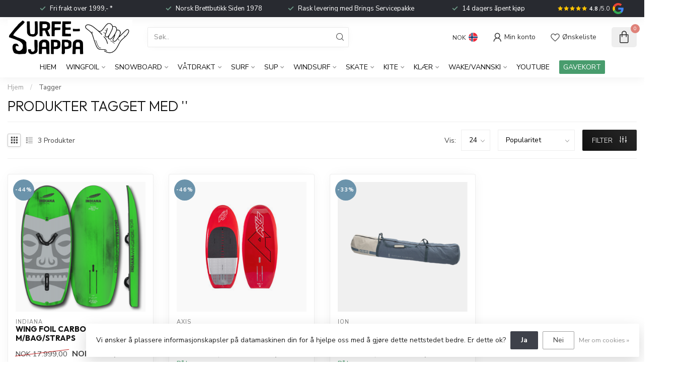

--- FILE ---
content_type: text/html;charset=utf-8
request_url: https://www.srfsnosk8.no/tags/ving-tilbud/
body_size: 45189
content:
<!DOCTYPE html>
<html lang="no">
  <head>
<link rel="preconnect" href="https://cdn.webshopapp.com">
<link rel="preconnect" href="https://fonts.googleapis.com">
<link rel="preconnect" href="https://fonts.gstatic.com" crossorigin>
<!--

    Theme Proxima | v1.0.0.2811202201_1_311573
    Theme designed and created by Dyvelopment - We are true e-commerce heroes!

    For custom Lightspeed eCom development or design contact us at www.dyvelopment.com

      _____                  _                                  _   
     |  __ \                | |                                | |  
     | |  | |_   ___   _____| | ___  _ __  _ __ ___   ___ _ __ | |_ 
     | |  | | | | \ \ / / _ \ |/ _ \| '_ \| '_ ` _ \ / _ \ '_ \| __|
     | |__| | |_| |\ V /  __/ | (_) | |_) | | | | | |  __/ | | | |_ 
     |_____/ \__, | \_/ \___|_|\___/| .__/|_| |_| |_|\___|_| |_|\__|
              __/ |                 | |                             
             |___/                  |_|                             
-->


<meta charset="utf-8"/>
<!-- [START] 'blocks/head.rain' -->
<!--

  (c) 2008-2025 Lightspeed Netherlands B.V.
  http://www.lightspeedhq.com
  Generated: 23-12-2025 @ 10:18:27

-->
<link rel="canonical" href="https://www.srfsnosk8.no/tags/ving-tilbud/"/>
<link rel="alternate" href="https://www.srfsnosk8.no/index.rss" type="application/rss+xml" title="Nye produkter"/>
<link href="https://cdn.webshopapp.com/assets/cookielaw.css?2025-02-20" rel="stylesheet" type="text/css"/>
<meta name="robots" content="noodp,noydir"/>
<meta name="google-site-verification" content="F7Jz7tSPIUcJdqr7pPLGwQ10pSg7m-RnTzfdUUYzhhs"/>
<meta name="google-site-verification" content="LSlJPrnnpUkm1RXFbOKaq9l8V4yVIO2_ljaIhg4CttQ"/>
<meta name="google-site-verification" content="woX2icFnjCIA42O8zllfYWc4B_DgYmNuUfARaJl5raw"/>
<meta property="og:url" content="https://www.srfsnosk8.no/tags/ving-tilbud/?source=facebook"/>
<meta property="og:site_name" content="Surfesjappa - Hele Norges brettbutikk"/>
<meta property="og:title" content="Brettsport Butikk | Snowboard, Skateboard, Surf &amp; Wingfoil"/>
<meta property="og:description" content="Spesialbutikk for brettsport i Norge. Snowboard, skateboard, surf, wingfoil og windsurf fra kjente merker. Rask levering og personlig service. Hvilket brett pas"/>
<script src="https://app.dmws.plus/shop-assets/311573/dmws-plus-loader.js?id=e9fb97b5148be643559e78e33de10a61"></script>
<script>
<script id="mcjs">!function(c,h,i,m,p){m=c.createElement(h),p=c.getElementsByTagName(h)[0],m.async=1,m.src=i,p.parentNode.insertBefore(m,p)}(document,"script","https://chimpstatic.com/mcjs-connected/js/users/e25b5b6460122e55756d37ada/17f468cdcebb3384b84e6beae.js");</script>

<!-- Meta Pixel Code -->
<script>
!function(f,b,e,v,n,t,s)
{if(f.fbq)return;n=f.fbq=function(){n.callMethod?
n.callMethod.apply(n,arguments):n.queue.push(arguments)};
if(!f._fbq)f._fbq=n;n.push=n;n.loaded=!0;n.version='2.0';
n.queue=[];t=b.createElement(e);t.async=!0;
t.src=v;s=b.getElementsByTagName(e)[0];
s.parentNode.insertBefore(t,s)}(window, document,'script',
'https://connect.facebook.net/en_US/fbevents.js');
fbq('init', '741829242668149');
fbq('track', 'PageView');
</script>
<noscript><img height="1" width="1" style="display:none"
src="https://www.facebook.com/tr?id=741829242668149&ev=PageView&noscript=1"
/></noscript>
<!-- End Meta Pixel Code -->

</script>
<script>
/* DyApps Theme Addons config */
if( !window.dyapps ){ window.dyapps = {}; }
window.dyapps.addons = {
 "enabled": true,
 "created_at": "28-06-2025 11:43:57",
 "settings": {
    "matrix_separator": ",",
    "filterGroupSwatches": [],
    "swatchesForCustomFields": [],
    "plan": {
     "can_variant_group": true,
     "can_stockify": true,
     "can_vat_switcher": true,
     "can_age_popup": false,
     "can_custom_qty": false,
     "can_data01_colors": false
    },
    "advancedVariants": {
     "enabled": true,
     "price_in_dropdown": true,
     "stockify_in_dropdown": true,
     "disable_out_of_stock": true,
     "grid_swatches_container_selector": ".dy-collection-grid-swatch-holder",
     "grid_swatches_position": "left",
     "grid_swatches_max_colors": 4,
     "grid_swatches_enabled": false,
     "variant_status_icon": false,
     "display_type": "select",
     "product_swatches_size": "default",
     "live_pricing": false
    },
    "age_popup": {
     "enabled": false,
     "logo_url": "",
     "image_footer_url": "",
     "text": {
                 
        "en": {
         "content": "<h3>Confirm your age<\/h3><p>You must be over the age of 18 to enter this website.<\/p>",
         "content_no": "<h3>Sorry!<\/h3><p>Unfortunately you cannot access this website.<\/p>",
         "button_yes": "I am 18 years or older",
         "button_no": "I am under 18",
        } ,          
        "no": {
         "content": "<h3>Confirm your age<\/h3><p>You must be over the age of 18 to enter this website.<\/p>",
         "content_no": "<h3>Sorry!<\/h3><p>Unfortunately you cannot access this website.<\/p>",
         "button_yes": "I am 18 years or older",
         "button_no": "I am under 18",
        }        }
    },
    "stockify": {
     "enabled": false,
     "stock_trigger_type": "outofstock",
     "optin_policy": false,
     "api": "https://my.dyapps.io/api/public/eba42551b4/stockify/subscribe",
     "text": {
                 
        "en": {
         "email_placeholder": "Your email address",
         "button_trigger": "Notify me when back in stock",
         "button_submit": "Keep me updated!",
         "title": "Leave your email address",
         "desc": "Unfortunately this item is out of stock right now. Leave your email address below and we'll send you an email when the item is available again.",
         "bottom_text": "We use your data to send this email. Read more in our <a href=\"\/service\/privacy-policy\/\" target=\"_blank\">privacy policy<\/a>."
        } ,          
        "no": {
         "email_placeholder": "Your email address",
         "button_trigger": "Notify me when back in stock",
         "button_submit": "Keep me updated!",
         "title": "Leave your email address",
         "desc": "Unfortunately this item is out of stock right now. Leave your email address below and we'll send you an email when the item is available again.",
         "bottom_text": "We use your data to send this email. Read more in our <a href=\"\/service\/privacy-policy\/\" target=\"_blank\">privacy policy<\/a>."
        }        }
    },
    "categoryBanners": {
     "enabled": true,
     "mobile_breakpoint": "576px",
     "category_banner": {"11806063":1214},
     "banners": {
        
        "1214": {
                        
         "en": { "desktop_image_url": "https://cdn.webshopapp.com/shops/311573/files/479121434/banner-wingfoilpakker.jpg", "mobile_image_url": "https://cdn.webshopapp.com/shops/311573/files/479121646/banner-mob.jpg",  "link_url": "",  "target": "_blank"},               
         "no": { "desktop_image_url": "https://cdn.webshopapp.com/shops/311573/files/479121590/wingfoil-banner.jpg", "mobile_image_url": "https://cdn.webshopapp.com/shops/311573/files/479121646/banner-mob.jpg",  "link_url": "https://www.srfsnosk8.no/wingfoil/wingfoilpakker/",  "target": "_blank"}    
        }       }
    }
 },
 "swatches": {
 "default": {"is_default": true, "type": "multi", "values": {"background-size": "10px 10px", "background-position": "0 0, 0 5px, 5px -5px, -5px 0px", "background-image": "linear-gradient(45deg, rgba(100,100,100,0.3) 25%, transparent 25%),  linear-gradient(-45deg, rgba(100,100,100,0.3) 25%, transparent 25%),  linear-gradient(45deg, transparent 75%, rgba(100,100,100,0.3) 75%),  linear-gradient(-45deg, transparent 75%, rgba(100,100,100,0.3) 75%)"}} ,   }
};
</script>
<script>
<!-- Google tag (gtag.js) event -->
<script>
    gtag('event', 'add_payment_info', {
        // <event_parameters>
    });
</script>

</script>
<!--[if lt IE 9]>
<script src="https://cdn.webshopapp.com/assets/html5shiv.js?2025-02-20"></script>
<![endif]-->
<!-- [END] 'blocks/head.rain' -->

<title>Brettsport Butikk | Snowboard, Skateboard, Surf &amp; Wingfoil - Surfesjappa - Hele Norges brettbutikk</title>

<meta name="dyapps-addons-enabled" content="true">
<meta name="dyapps-addons-version" content="2022081001">
<meta name="dyapps-theme-name" content="Proxima">
<meta name="dyapps-theme-editor" content="true">

<meta name="description" content="Spesialbutikk for brettsport i Norge. Snowboard, skateboard, surf, wingfoil og windsurf fra kjente merker. Rask levering og personlig service. Hvilket brett pas" />
<meta name="keywords" content="" />

<meta http-equiv="X-UA-Compatible" content="IE=edge">
<meta name="viewport" content="width=device-width, initial-scale=1">

<link rel="shortcut icon" href="https://cdn.webshopapp.com/shops/311573/themes/180949/v/2782323/assets/favicon.ico?20251220151039" type="image/x-icon" />
<link rel="preload" as="image" href="https://cdn.webshopapp.com/shops/311573/themes/180949/v/2356657/assets/logo.png?20240625095007">



<script src="https://cdn.webshopapp.com/shops/311573/themes/180949/assets/jquery-1-12-4-min.js?20251220151040" defer></script>
<script>if(navigator.userAgent.indexOf("MSIE ") > -1 || navigator.userAgent.indexOf("Trident/") > -1) { document.write('<script src="https://cdn.webshopapp.com/shops/311573/themes/180949/assets/intersection-observer-polyfill.js?20251220151040">\x3C/script>') }</script>

<style>/*!
 * Bootstrap Reboot v4.6.1 (https://getbootstrap.com/)
 * Copyright 2011-2021 The Bootstrap Authors
 * Copyright 2011-2021 Twitter, Inc.
 * Licensed under MIT (https://github.com/twbs/bootstrap/blob/main/LICENSE)
 * Forked from Normalize.css, licensed MIT (https://github.com/necolas/normalize.css/blob/master/LICENSE.md)
 */*,*::before,*::after{box-sizing:border-box}html{font-family:sans-serif;line-height:1.15;-webkit-text-size-adjust:100%;-webkit-tap-highlight-color:rgba(0,0,0,0)}article,aside,figcaption,figure,footer,header,hgroup,main,nav,section{display:block}body{margin:0;font-family:-apple-system,BlinkMacSystemFont,"Segoe UI",Roboto,"Helvetica Neue",Arial,"Noto Sans","Liberation Sans",sans-serif,"Apple Color Emoji","Segoe UI Emoji","Segoe UI Symbol","Noto Color Emoji";font-size:1rem;font-weight:400;line-height:1.42857143;color:#212529;text-align:left;background-color:#fff}[tabindex="-1"]:focus:not(:focus-visible){outline:0 !important}hr{box-sizing:content-box;height:0;overflow:visible}h1,h2,h3,h4,h5,h6{margin-top:0;margin-bottom:.5rem}p{margin-top:0;margin-bottom:1rem}abbr[title],abbr[data-original-title]{text-decoration:underline;text-decoration:underline dotted;cursor:help;border-bottom:0;text-decoration-skip-ink:none}address{margin-bottom:1rem;font-style:normal;line-height:inherit}ol,ul,dl{margin-top:0;margin-bottom:1rem}ol ol,ul ul,ol ul,ul ol{margin-bottom:0}dt{font-weight:700}dd{margin-bottom:.5rem;margin-left:0}blockquote{margin:0 0 1rem}b,strong{font-weight:bolder}small{font-size:80%}sub,sup{position:relative;font-size:75%;line-height:0;vertical-align:baseline}sub{bottom:-0.25em}sup{top:-0.5em}a{color:#007bff;text-decoration:none;background-color:transparent}a:hover{color:#0056b3;text-decoration:underline}a:not([href]):not([class]){color:inherit;text-decoration:none}a:not([href]):not([class]):hover{color:inherit;text-decoration:none}pre,code,kbd,samp{font-family:SFMono-Regular,Menlo,Monaco,Consolas,"Liberation Mono","Courier New",monospace;font-size:1em}pre{margin-top:0;margin-bottom:1rem;overflow:auto;-ms-overflow-style:scrollbar}figure{margin:0 0 1rem}img{vertical-align:middle;border-style:none}svg{overflow:hidden;vertical-align:middle}table{border-collapse:collapse}caption{padding-top:.75rem;padding-bottom:.75rem;color:#6c757d;text-align:left;caption-side:bottom}th{text-align:inherit;text-align:-webkit-match-parent}label{display:inline-block;margin-bottom:.5rem}button{border-radius:0}button:focus:not(:focus-visible){outline:0}input,button,select,optgroup,textarea{margin:0;font-family:inherit;font-size:inherit;line-height:inherit}button,input{overflow:visible}button,select{text-transform:none}[role=button]{cursor:pointer}select{word-wrap:normal}button,[type=button],[type=reset],[type=submit]{-webkit-appearance:button}button:not(:disabled),[type=button]:not(:disabled),[type=reset]:not(:disabled),[type=submit]:not(:disabled){cursor:pointer}button::-moz-focus-inner,[type=button]::-moz-focus-inner,[type=reset]::-moz-focus-inner,[type=submit]::-moz-focus-inner{padding:0;border-style:none}input[type=radio],input[type=checkbox]{box-sizing:border-box;padding:0}textarea{overflow:auto;resize:vertical}fieldset{min-width:0;padding:0;margin:0;border:0}legend{display:block;width:100%;max-width:100%;padding:0;margin-bottom:.5rem;font-size:1.5rem;line-height:inherit;color:inherit;white-space:normal}progress{vertical-align:baseline}[type=number]::-webkit-inner-spin-button,[type=number]::-webkit-outer-spin-button{height:auto}[type=search]{outline-offset:-2px;-webkit-appearance:none}[type=search]::-webkit-search-decoration{-webkit-appearance:none}::-webkit-file-upload-button{font:inherit;-webkit-appearance:button}output{display:inline-block}summary{display:list-item;cursor:pointer}template{display:none}[hidden]{display:none !important}/*!
 * Bootstrap Grid v4.6.1 (https://getbootstrap.com/)
 * Copyright 2011-2021 The Bootstrap Authors
 * Copyright 2011-2021 Twitter, Inc.
 * Licensed under MIT (https://github.com/twbs/bootstrap/blob/main/LICENSE)
 */html{box-sizing:border-box;-ms-overflow-style:scrollbar}*,*::before,*::after{box-sizing:inherit}.container,.container-fluid,.container-xl,.container-lg,.container-md,.container-sm{width:100%;padding-right:15px;padding-left:15px;margin-right:auto;margin-left:auto}@media(min-width: 576px){.container-sm,.container{max-width:540px}}@media(min-width: 768px){.container-md,.container-sm,.container{max-width:720px}}@media(min-width: 992px){.container-lg,.container-md,.container-sm,.container{max-width:960px}}@media(min-width: 1200px){.container-xl,.container-lg,.container-md,.container-sm,.container{max-width:1140px}}.row{display:flex;flex-wrap:wrap;margin-right:-15px;margin-left:-15px}.no-gutters{margin-right:0;margin-left:0}.no-gutters>.col,.no-gutters>[class*=col-]{padding-right:0;padding-left:0}.col-xl,.col-xl-auto,.col-xl-12,.col-xl-11,.col-xl-10,.col-xl-9,.col-xl-8,.col-xl-7,.col-xl-6,.col-xl-5,.col-xl-4,.col-xl-3,.col-xl-2,.col-xl-1,.col-lg,.col-lg-auto,.col-lg-12,.col-lg-11,.col-lg-10,.col-lg-9,.col-lg-8,.col-lg-7,.col-lg-6,.col-lg-5,.col-lg-4,.col-lg-3,.col-lg-2,.col-lg-1,.col-md,.col-md-auto,.col-md-12,.col-md-11,.col-md-10,.col-md-9,.col-md-8,.col-md-7,.col-md-6,.col-md-5,.col-md-4,.col-md-3,.col-md-2,.col-md-1,.col-sm,.col-sm-auto,.col-sm-12,.col-sm-11,.col-sm-10,.col-sm-9,.col-sm-8,.col-sm-7,.col-sm-6,.col-sm-5,.col-sm-4,.col-sm-3,.col-sm-2,.col-sm-1,.col,.col-auto,.col-12,.col-11,.col-10,.col-9,.col-8,.col-7,.col-6,.col-5,.col-4,.col-3,.col-2,.col-1{position:relative;width:100%;padding-right:15px;padding-left:15px}.col{flex-basis:0;flex-grow:1;max-width:100%}.row-cols-1>*{flex:0 0 100%;max-width:100%}.row-cols-2>*{flex:0 0 50%;max-width:50%}.row-cols-3>*{flex:0 0 33.3333333333%;max-width:33.3333333333%}.row-cols-4>*{flex:0 0 25%;max-width:25%}.row-cols-5>*{flex:0 0 20%;max-width:20%}.row-cols-6>*{flex:0 0 16.6666666667%;max-width:16.6666666667%}.col-auto{flex:0 0 auto;width:auto;max-width:100%}.col-1{flex:0 0 8.33333333%;max-width:8.33333333%}.col-2{flex:0 0 16.66666667%;max-width:16.66666667%}.col-3{flex:0 0 25%;max-width:25%}.col-4{flex:0 0 33.33333333%;max-width:33.33333333%}.col-5{flex:0 0 41.66666667%;max-width:41.66666667%}.col-6{flex:0 0 50%;max-width:50%}.col-7{flex:0 0 58.33333333%;max-width:58.33333333%}.col-8{flex:0 0 66.66666667%;max-width:66.66666667%}.col-9{flex:0 0 75%;max-width:75%}.col-10{flex:0 0 83.33333333%;max-width:83.33333333%}.col-11{flex:0 0 91.66666667%;max-width:91.66666667%}.col-12{flex:0 0 100%;max-width:100%}.order-first{order:-1}.order-last{order:13}.order-0{order:0}.order-1{order:1}.order-2{order:2}.order-3{order:3}.order-4{order:4}.order-5{order:5}.order-6{order:6}.order-7{order:7}.order-8{order:8}.order-9{order:9}.order-10{order:10}.order-11{order:11}.order-12{order:12}.offset-1{margin-left:8.33333333%}.offset-2{margin-left:16.66666667%}.offset-3{margin-left:25%}.offset-4{margin-left:33.33333333%}.offset-5{margin-left:41.66666667%}.offset-6{margin-left:50%}.offset-7{margin-left:58.33333333%}.offset-8{margin-left:66.66666667%}.offset-9{margin-left:75%}.offset-10{margin-left:83.33333333%}.offset-11{margin-left:91.66666667%}@media(min-width: 576px){.col-sm{flex-basis:0;flex-grow:1;max-width:100%}.row-cols-sm-1>*{flex:0 0 100%;max-width:100%}.row-cols-sm-2>*{flex:0 0 50%;max-width:50%}.row-cols-sm-3>*{flex:0 0 33.3333333333%;max-width:33.3333333333%}.row-cols-sm-4>*{flex:0 0 25%;max-width:25%}.row-cols-sm-5>*{flex:0 0 20%;max-width:20%}.row-cols-sm-6>*{flex:0 0 16.6666666667%;max-width:16.6666666667%}.col-sm-auto{flex:0 0 auto;width:auto;max-width:100%}.col-sm-1{flex:0 0 8.33333333%;max-width:8.33333333%}.col-sm-2{flex:0 0 16.66666667%;max-width:16.66666667%}.col-sm-3{flex:0 0 25%;max-width:25%}.col-sm-4{flex:0 0 33.33333333%;max-width:33.33333333%}.col-sm-5{flex:0 0 41.66666667%;max-width:41.66666667%}.col-sm-6{flex:0 0 50%;max-width:50%}.col-sm-7{flex:0 0 58.33333333%;max-width:58.33333333%}.col-sm-8{flex:0 0 66.66666667%;max-width:66.66666667%}.col-sm-9{flex:0 0 75%;max-width:75%}.col-sm-10{flex:0 0 83.33333333%;max-width:83.33333333%}.col-sm-11{flex:0 0 91.66666667%;max-width:91.66666667%}.col-sm-12{flex:0 0 100%;max-width:100%}.order-sm-first{order:-1}.order-sm-last{order:13}.order-sm-0{order:0}.order-sm-1{order:1}.order-sm-2{order:2}.order-sm-3{order:3}.order-sm-4{order:4}.order-sm-5{order:5}.order-sm-6{order:6}.order-sm-7{order:7}.order-sm-8{order:8}.order-sm-9{order:9}.order-sm-10{order:10}.order-sm-11{order:11}.order-sm-12{order:12}.offset-sm-0{margin-left:0}.offset-sm-1{margin-left:8.33333333%}.offset-sm-2{margin-left:16.66666667%}.offset-sm-3{margin-left:25%}.offset-sm-4{margin-left:33.33333333%}.offset-sm-5{margin-left:41.66666667%}.offset-sm-6{margin-left:50%}.offset-sm-7{margin-left:58.33333333%}.offset-sm-8{margin-left:66.66666667%}.offset-sm-9{margin-left:75%}.offset-sm-10{margin-left:83.33333333%}.offset-sm-11{margin-left:91.66666667%}}@media(min-width: 768px){.col-md{flex-basis:0;flex-grow:1;max-width:100%}.row-cols-md-1>*{flex:0 0 100%;max-width:100%}.row-cols-md-2>*{flex:0 0 50%;max-width:50%}.row-cols-md-3>*{flex:0 0 33.3333333333%;max-width:33.3333333333%}.row-cols-md-4>*{flex:0 0 25%;max-width:25%}.row-cols-md-5>*{flex:0 0 20%;max-width:20%}.row-cols-md-6>*{flex:0 0 16.6666666667%;max-width:16.6666666667%}.col-md-auto{flex:0 0 auto;width:auto;max-width:100%}.col-md-1{flex:0 0 8.33333333%;max-width:8.33333333%}.col-md-2{flex:0 0 16.66666667%;max-width:16.66666667%}.col-md-3{flex:0 0 25%;max-width:25%}.col-md-4{flex:0 0 33.33333333%;max-width:33.33333333%}.col-md-5{flex:0 0 41.66666667%;max-width:41.66666667%}.col-md-6{flex:0 0 50%;max-width:50%}.col-md-7{flex:0 0 58.33333333%;max-width:58.33333333%}.col-md-8{flex:0 0 66.66666667%;max-width:66.66666667%}.col-md-9{flex:0 0 75%;max-width:75%}.col-md-10{flex:0 0 83.33333333%;max-width:83.33333333%}.col-md-11{flex:0 0 91.66666667%;max-width:91.66666667%}.col-md-12{flex:0 0 100%;max-width:100%}.order-md-first{order:-1}.order-md-last{order:13}.order-md-0{order:0}.order-md-1{order:1}.order-md-2{order:2}.order-md-3{order:3}.order-md-4{order:4}.order-md-5{order:5}.order-md-6{order:6}.order-md-7{order:7}.order-md-8{order:8}.order-md-9{order:9}.order-md-10{order:10}.order-md-11{order:11}.order-md-12{order:12}.offset-md-0{margin-left:0}.offset-md-1{margin-left:8.33333333%}.offset-md-2{margin-left:16.66666667%}.offset-md-3{margin-left:25%}.offset-md-4{margin-left:33.33333333%}.offset-md-5{margin-left:41.66666667%}.offset-md-6{margin-left:50%}.offset-md-7{margin-left:58.33333333%}.offset-md-8{margin-left:66.66666667%}.offset-md-9{margin-left:75%}.offset-md-10{margin-left:83.33333333%}.offset-md-11{margin-left:91.66666667%}}@media(min-width: 992px){.col-lg{flex-basis:0;flex-grow:1;max-width:100%}.row-cols-lg-1>*{flex:0 0 100%;max-width:100%}.row-cols-lg-2>*{flex:0 0 50%;max-width:50%}.row-cols-lg-3>*{flex:0 0 33.3333333333%;max-width:33.3333333333%}.row-cols-lg-4>*{flex:0 0 25%;max-width:25%}.row-cols-lg-5>*{flex:0 0 20%;max-width:20%}.row-cols-lg-6>*{flex:0 0 16.6666666667%;max-width:16.6666666667%}.col-lg-auto{flex:0 0 auto;width:auto;max-width:100%}.col-lg-1{flex:0 0 8.33333333%;max-width:8.33333333%}.col-lg-2{flex:0 0 16.66666667%;max-width:16.66666667%}.col-lg-3{flex:0 0 25%;max-width:25%}.col-lg-4{flex:0 0 33.33333333%;max-width:33.33333333%}.col-lg-5{flex:0 0 41.66666667%;max-width:41.66666667%}.col-lg-6{flex:0 0 50%;max-width:50%}.col-lg-7{flex:0 0 58.33333333%;max-width:58.33333333%}.col-lg-8{flex:0 0 66.66666667%;max-width:66.66666667%}.col-lg-9{flex:0 0 75%;max-width:75%}.col-lg-10{flex:0 0 83.33333333%;max-width:83.33333333%}.col-lg-11{flex:0 0 91.66666667%;max-width:91.66666667%}.col-lg-12{flex:0 0 100%;max-width:100%}.order-lg-first{order:-1}.order-lg-last{order:13}.order-lg-0{order:0}.order-lg-1{order:1}.order-lg-2{order:2}.order-lg-3{order:3}.order-lg-4{order:4}.order-lg-5{order:5}.order-lg-6{order:6}.order-lg-7{order:7}.order-lg-8{order:8}.order-lg-9{order:9}.order-lg-10{order:10}.order-lg-11{order:11}.order-lg-12{order:12}.offset-lg-0{margin-left:0}.offset-lg-1{margin-left:8.33333333%}.offset-lg-2{margin-left:16.66666667%}.offset-lg-3{margin-left:25%}.offset-lg-4{margin-left:33.33333333%}.offset-lg-5{margin-left:41.66666667%}.offset-lg-6{margin-left:50%}.offset-lg-7{margin-left:58.33333333%}.offset-lg-8{margin-left:66.66666667%}.offset-lg-9{margin-left:75%}.offset-lg-10{margin-left:83.33333333%}.offset-lg-11{margin-left:91.66666667%}}@media(min-width: 1200px){.col-xl{flex-basis:0;flex-grow:1;max-width:100%}.row-cols-xl-1>*{flex:0 0 100%;max-width:100%}.row-cols-xl-2>*{flex:0 0 50%;max-width:50%}.row-cols-xl-3>*{flex:0 0 33.3333333333%;max-width:33.3333333333%}.row-cols-xl-4>*{flex:0 0 25%;max-width:25%}.row-cols-xl-5>*{flex:0 0 20%;max-width:20%}.row-cols-xl-6>*{flex:0 0 16.6666666667%;max-width:16.6666666667%}.col-xl-auto{flex:0 0 auto;width:auto;max-width:100%}.col-xl-1{flex:0 0 8.33333333%;max-width:8.33333333%}.col-xl-2{flex:0 0 16.66666667%;max-width:16.66666667%}.col-xl-3{flex:0 0 25%;max-width:25%}.col-xl-4{flex:0 0 33.33333333%;max-width:33.33333333%}.col-xl-5{flex:0 0 41.66666667%;max-width:41.66666667%}.col-xl-6{flex:0 0 50%;max-width:50%}.col-xl-7{flex:0 0 58.33333333%;max-width:58.33333333%}.col-xl-8{flex:0 0 66.66666667%;max-width:66.66666667%}.col-xl-9{flex:0 0 75%;max-width:75%}.col-xl-10{flex:0 0 83.33333333%;max-width:83.33333333%}.col-xl-11{flex:0 0 91.66666667%;max-width:91.66666667%}.col-xl-12{flex:0 0 100%;max-width:100%}.order-xl-first{order:-1}.order-xl-last{order:13}.order-xl-0{order:0}.order-xl-1{order:1}.order-xl-2{order:2}.order-xl-3{order:3}.order-xl-4{order:4}.order-xl-5{order:5}.order-xl-6{order:6}.order-xl-7{order:7}.order-xl-8{order:8}.order-xl-9{order:9}.order-xl-10{order:10}.order-xl-11{order:11}.order-xl-12{order:12}.offset-xl-0{margin-left:0}.offset-xl-1{margin-left:8.33333333%}.offset-xl-2{margin-left:16.66666667%}.offset-xl-3{margin-left:25%}.offset-xl-4{margin-left:33.33333333%}.offset-xl-5{margin-left:41.66666667%}.offset-xl-6{margin-left:50%}.offset-xl-7{margin-left:58.33333333%}.offset-xl-8{margin-left:66.66666667%}.offset-xl-9{margin-left:75%}.offset-xl-10{margin-left:83.33333333%}.offset-xl-11{margin-left:91.66666667%}}.d-none{display:none !important}.d-inline{display:inline !important}.d-inline-block{display:inline-block !important}.d-block{display:block !important}.d-table{display:table !important}.d-table-row{display:table-row !important}.d-table-cell{display:table-cell !important}.d-flex{display:flex !important}.d-inline-flex{display:inline-flex !important}@media(min-width: 576px){.d-sm-none{display:none !important}.d-sm-inline{display:inline !important}.d-sm-inline-block{display:inline-block !important}.d-sm-block{display:block !important}.d-sm-table{display:table !important}.d-sm-table-row{display:table-row !important}.d-sm-table-cell{display:table-cell !important}.d-sm-flex{display:flex !important}.d-sm-inline-flex{display:inline-flex !important}}@media(min-width: 768px){.d-md-none{display:none !important}.d-md-inline{display:inline !important}.d-md-inline-block{display:inline-block !important}.d-md-block{display:block !important}.d-md-table{display:table !important}.d-md-table-row{display:table-row !important}.d-md-table-cell{display:table-cell !important}.d-md-flex{display:flex !important}.d-md-inline-flex{display:inline-flex !important}}@media(min-width: 992px){.d-lg-none{display:none !important}.d-lg-inline{display:inline !important}.d-lg-inline-block{display:inline-block !important}.d-lg-block{display:block !important}.d-lg-table{display:table !important}.d-lg-table-row{display:table-row !important}.d-lg-table-cell{display:table-cell !important}.d-lg-flex{display:flex !important}.d-lg-inline-flex{display:inline-flex !important}}@media(min-width: 1200px){.d-xl-none{display:none !important}.d-xl-inline{display:inline !important}.d-xl-inline-block{display:inline-block !important}.d-xl-block{display:block !important}.d-xl-table{display:table !important}.d-xl-table-row{display:table-row !important}.d-xl-table-cell{display:table-cell !important}.d-xl-flex{display:flex !important}.d-xl-inline-flex{display:inline-flex !important}}@media print{.d-print-none{display:none !important}.d-print-inline{display:inline !important}.d-print-inline-block{display:inline-block !important}.d-print-block{display:block !important}.d-print-table{display:table !important}.d-print-table-row{display:table-row !important}.d-print-table-cell{display:table-cell !important}.d-print-flex{display:flex !important}.d-print-inline-flex{display:inline-flex !important}}.flex-row{flex-direction:row !important}.flex-column{flex-direction:column !important}.flex-row-reverse{flex-direction:row-reverse !important}.flex-column-reverse{flex-direction:column-reverse !important}.flex-wrap{flex-wrap:wrap !important}.flex-nowrap{flex-wrap:nowrap !important}.flex-wrap-reverse{flex-wrap:wrap-reverse !important}.flex-fill{flex:1 1 auto !important}.flex-grow-0{flex-grow:0 !important}.flex-grow-1{flex-grow:1 !important}.flex-shrink-0{flex-shrink:0 !important}.flex-shrink-1{flex-shrink:1 !important}.justify-content-start{justify-content:flex-start !important}.justify-content-end{justify-content:flex-end !important}.justify-content-center{justify-content:center !important}.justify-content-between{justify-content:space-between !important}.justify-content-around{justify-content:space-around !important}.align-items-start{align-items:flex-start !important}.align-items-end{align-items:flex-end !important}.align-items-center{align-items:center !important}.align-items-baseline{align-items:baseline !important}.align-items-stretch{align-items:stretch !important}.align-content-start{align-content:flex-start !important}.align-content-end{align-content:flex-end !important}.align-content-center{align-content:center !important}.align-content-between{align-content:space-between !important}.align-content-around{align-content:space-around !important}.align-content-stretch{align-content:stretch !important}.align-self-auto{align-self:auto !important}.align-self-start{align-self:flex-start !important}.align-self-end{align-self:flex-end !important}.align-self-center{align-self:center !important}.align-self-baseline{align-self:baseline !important}.align-self-stretch{align-self:stretch !important}@media(min-width: 576px){.flex-sm-row{flex-direction:row !important}.flex-sm-column{flex-direction:column !important}.flex-sm-row-reverse{flex-direction:row-reverse !important}.flex-sm-column-reverse{flex-direction:column-reverse !important}.flex-sm-wrap{flex-wrap:wrap !important}.flex-sm-nowrap{flex-wrap:nowrap !important}.flex-sm-wrap-reverse{flex-wrap:wrap-reverse !important}.flex-sm-fill{flex:1 1 auto !important}.flex-sm-grow-0{flex-grow:0 !important}.flex-sm-grow-1{flex-grow:1 !important}.flex-sm-shrink-0{flex-shrink:0 !important}.flex-sm-shrink-1{flex-shrink:1 !important}.justify-content-sm-start{justify-content:flex-start !important}.justify-content-sm-end{justify-content:flex-end !important}.justify-content-sm-center{justify-content:center !important}.justify-content-sm-between{justify-content:space-between !important}.justify-content-sm-around{justify-content:space-around !important}.align-items-sm-start{align-items:flex-start !important}.align-items-sm-end{align-items:flex-end !important}.align-items-sm-center{align-items:center !important}.align-items-sm-baseline{align-items:baseline !important}.align-items-sm-stretch{align-items:stretch !important}.align-content-sm-start{align-content:flex-start !important}.align-content-sm-end{align-content:flex-end !important}.align-content-sm-center{align-content:center !important}.align-content-sm-between{align-content:space-between !important}.align-content-sm-around{align-content:space-around !important}.align-content-sm-stretch{align-content:stretch !important}.align-self-sm-auto{align-self:auto !important}.align-self-sm-start{align-self:flex-start !important}.align-self-sm-end{align-self:flex-end !important}.align-self-sm-center{align-self:center !important}.align-self-sm-baseline{align-self:baseline !important}.align-self-sm-stretch{align-self:stretch !important}}@media(min-width: 768px){.flex-md-row{flex-direction:row !important}.flex-md-column{flex-direction:column !important}.flex-md-row-reverse{flex-direction:row-reverse !important}.flex-md-column-reverse{flex-direction:column-reverse !important}.flex-md-wrap{flex-wrap:wrap !important}.flex-md-nowrap{flex-wrap:nowrap !important}.flex-md-wrap-reverse{flex-wrap:wrap-reverse !important}.flex-md-fill{flex:1 1 auto !important}.flex-md-grow-0{flex-grow:0 !important}.flex-md-grow-1{flex-grow:1 !important}.flex-md-shrink-0{flex-shrink:0 !important}.flex-md-shrink-1{flex-shrink:1 !important}.justify-content-md-start{justify-content:flex-start !important}.justify-content-md-end{justify-content:flex-end !important}.justify-content-md-center{justify-content:center !important}.justify-content-md-between{justify-content:space-between !important}.justify-content-md-around{justify-content:space-around !important}.align-items-md-start{align-items:flex-start !important}.align-items-md-end{align-items:flex-end !important}.align-items-md-center{align-items:center !important}.align-items-md-baseline{align-items:baseline !important}.align-items-md-stretch{align-items:stretch !important}.align-content-md-start{align-content:flex-start !important}.align-content-md-end{align-content:flex-end !important}.align-content-md-center{align-content:center !important}.align-content-md-between{align-content:space-between !important}.align-content-md-around{align-content:space-around !important}.align-content-md-stretch{align-content:stretch !important}.align-self-md-auto{align-self:auto !important}.align-self-md-start{align-self:flex-start !important}.align-self-md-end{align-self:flex-end !important}.align-self-md-center{align-self:center !important}.align-self-md-baseline{align-self:baseline !important}.align-self-md-stretch{align-self:stretch !important}}@media(min-width: 992px){.flex-lg-row{flex-direction:row !important}.flex-lg-column{flex-direction:column !important}.flex-lg-row-reverse{flex-direction:row-reverse !important}.flex-lg-column-reverse{flex-direction:column-reverse !important}.flex-lg-wrap{flex-wrap:wrap !important}.flex-lg-nowrap{flex-wrap:nowrap !important}.flex-lg-wrap-reverse{flex-wrap:wrap-reverse !important}.flex-lg-fill{flex:1 1 auto !important}.flex-lg-grow-0{flex-grow:0 !important}.flex-lg-grow-1{flex-grow:1 !important}.flex-lg-shrink-0{flex-shrink:0 !important}.flex-lg-shrink-1{flex-shrink:1 !important}.justify-content-lg-start{justify-content:flex-start !important}.justify-content-lg-end{justify-content:flex-end !important}.justify-content-lg-center{justify-content:center !important}.justify-content-lg-between{justify-content:space-between !important}.justify-content-lg-around{justify-content:space-around !important}.align-items-lg-start{align-items:flex-start !important}.align-items-lg-end{align-items:flex-end !important}.align-items-lg-center{align-items:center !important}.align-items-lg-baseline{align-items:baseline !important}.align-items-lg-stretch{align-items:stretch !important}.align-content-lg-start{align-content:flex-start !important}.align-content-lg-end{align-content:flex-end !important}.align-content-lg-center{align-content:center !important}.align-content-lg-between{align-content:space-between !important}.align-content-lg-around{align-content:space-around !important}.align-content-lg-stretch{align-content:stretch !important}.align-self-lg-auto{align-self:auto !important}.align-self-lg-start{align-self:flex-start !important}.align-self-lg-end{align-self:flex-end !important}.align-self-lg-center{align-self:center !important}.align-self-lg-baseline{align-self:baseline !important}.align-self-lg-stretch{align-self:stretch !important}}@media(min-width: 1200px){.flex-xl-row{flex-direction:row !important}.flex-xl-column{flex-direction:column !important}.flex-xl-row-reverse{flex-direction:row-reverse !important}.flex-xl-column-reverse{flex-direction:column-reverse !important}.flex-xl-wrap{flex-wrap:wrap !important}.flex-xl-nowrap{flex-wrap:nowrap !important}.flex-xl-wrap-reverse{flex-wrap:wrap-reverse !important}.flex-xl-fill{flex:1 1 auto !important}.flex-xl-grow-0{flex-grow:0 !important}.flex-xl-grow-1{flex-grow:1 !important}.flex-xl-shrink-0{flex-shrink:0 !important}.flex-xl-shrink-1{flex-shrink:1 !important}.justify-content-xl-start{justify-content:flex-start !important}.justify-content-xl-end{justify-content:flex-end !important}.justify-content-xl-center{justify-content:center !important}.justify-content-xl-between{justify-content:space-between !important}.justify-content-xl-around{justify-content:space-around !important}.align-items-xl-start{align-items:flex-start !important}.align-items-xl-end{align-items:flex-end !important}.align-items-xl-center{align-items:center !important}.align-items-xl-baseline{align-items:baseline !important}.align-items-xl-stretch{align-items:stretch !important}.align-content-xl-start{align-content:flex-start !important}.align-content-xl-end{align-content:flex-end !important}.align-content-xl-center{align-content:center !important}.align-content-xl-between{align-content:space-between !important}.align-content-xl-around{align-content:space-around !important}.align-content-xl-stretch{align-content:stretch !important}.align-self-xl-auto{align-self:auto !important}.align-self-xl-start{align-self:flex-start !important}.align-self-xl-end{align-self:flex-end !important}.align-self-xl-center{align-self:center !important}.align-self-xl-baseline{align-self:baseline !important}.align-self-xl-stretch{align-self:stretch !important}}.m-0{margin:0 !important}.mt-0,.my-0{margin-top:0 !important}.mr-0,.mx-0{margin-right:0 !important}.mb-0,.my-0{margin-bottom:0 !important}.ml-0,.mx-0{margin-left:0 !important}.m-1{margin:5px !important}.mt-1,.my-1{margin-top:5px !important}.mr-1,.mx-1{margin-right:5px !important}.mb-1,.my-1{margin-bottom:5px !important}.ml-1,.mx-1{margin-left:5px !important}.m-2{margin:10px !important}.mt-2,.my-2{margin-top:10px !important}.mr-2,.mx-2{margin-right:10px !important}.mb-2,.my-2{margin-bottom:10px !important}.ml-2,.mx-2{margin-left:10px !important}.m-3{margin:15px !important}.mt-3,.my-3{margin-top:15px !important}.mr-3,.mx-3{margin-right:15px !important}.mb-3,.my-3{margin-bottom:15px !important}.ml-3,.mx-3{margin-left:15px !important}.m-4{margin:30px !important}.mt-4,.my-4{margin-top:30px !important}.mr-4,.mx-4{margin-right:30px !important}.mb-4,.my-4{margin-bottom:30px !important}.ml-4,.mx-4{margin-left:30px !important}.m-5{margin:50px !important}.mt-5,.my-5{margin-top:50px !important}.mr-5,.mx-5{margin-right:50px !important}.mb-5,.my-5{margin-bottom:50px !important}.ml-5,.mx-5{margin-left:50px !important}.m-6{margin:80px !important}.mt-6,.my-6{margin-top:80px !important}.mr-6,.mx-6{margin-right:80px !important}.mb-6,.my-6{margin-bottom:80px !important}.ml-6,.mx-6{margin-left:80px !important}.p-0{padding:0 !important}.pt-0,.py-0{padding-top:0 !important}.pr-0,.px-0{padding-right:0 !important}.pb-0,.py-0{padding-bottom:0 !important}.pl-0,.px-0{padding-left:0 !important}.p-1{padding:5px !important}.pt-1,.py-1{padding-top:5px !important}.pr-1,.px-1{padding-right:5px !important}.pb-1,.py-1{padding-bottom:5px !important}.pl-1,.px-1{padding-left:5px !important}.p-2{padding:10px !important}.pt-2,.py-2{padding-top:10px !important}.pr-2,.px-2{padding-right:10px !important}.pb-2,.py-2{padding-bottom:10px !important}.pl-2,.px-2{padding-left:10px !important}.p-3{padding:15px !important}.pt-3,.py-3{padding-top:15px !important}.pr-3,.px-3{padding-right:15px !important}.pb-3,.py-3{padding-bottom:15px !important}.pl-3,.px-3{padding-left:15px !important}.p-4{padding:30px !important}.pt-4,.py-4{padding-top:30px !important}.pr-4,.px-4{padding-right:30px !important}.pb-4,.py-4{padding-bottom:30px !important}.pl-4,.px-4{padding-left:30px !important}.p-5{padding:50px !important}.pt-5,.py-5{padding-top:50px !important}.pr-5,.px-5{padding-right:50px !important}.pb-5,.py-5{padding-bottom:50px !important}.pl-5,.px-5{padding-left:50px !important}.p-6{padding:80px !important}.pt-6,.py-6{padding-top:80px !important}.pr-6,.px-6{padding-right:80px !important}.pb-6,.py-6{padding-bottom:80px !important}.pl-6,.px-6{padding-left:80px !important}.m-n1{margin:-5px !important}.mt-n1,.my-n1{margin-top:-5px !important}.mr-n1,.mx-n1{margin-right:-5px !important}.mb-n1,.my-n1{margin-bottom:-5px !important}.ml-n1,.mx-n1{margin-left:-5px !important}.m-n2{margin:-10px !important}.mt-n2,.my-n2{margin-top:-10px !important}.mr-n2,.mx-n2{margin-right:-10px !important}.mb-n2,.my-n2{margin-bottom:-10px !important}.ml-n2,.mx-n2{margin-left:-10px !important}.m-n3{margin:-15px !important}.mt-n3,.my-n3{margin-top:-15px !important}.mr-n3,.mx-n3{margin-right:-15px !important}.mb-n3,.my-n3{margin-bottom:-15px !important}.ml-n3,.mx-n3{margin-left:-15px !important}.m-n4{margin:-30px !important}.mt-n4,.my-n4{margin-top:-30px !important}.mr-n4,.mx-n4{margin-right:-30px !important}.mb-n4,.my-n4{margin-bottom:-30px !important}.ml-n4,.mx-n4{margin-left:-30px !important}.m-n5{margin:-50px !important}.mt-n5,.my-n5{margin-top:-50px !important}.mr-n5,.mx-n5{margin-right:-50px !important}.mb-n5,.my-n5{margin-bottom:-50px !important}.ml-n5,.mx-n5{margin-left:-50px !important}.m-n6{margin:-80px !important}.mt-n6,.my-n6{margin-top:-80px !important}.mr-n6,.mx-n6{margin-right:-80px !important}.mb-n6,.my-n6{margin-bottom:-80px !important}.ml-n6,.mx-n6{margin-left:-80px !important}.m-auto{margin:auto !important}.mt-auto,.my-auto{margin-top:auto !important}.mr-auto,.mx-auto{margin-right:auto !important}.mb-auto,.my-auto{margin-bottom:auto !important}.ml-auto,.mx-auto{margin-left:auto !important}@media(min-width: 576px){.m-sm-0{margin:0 !important}.mt-sm-0,.my-sm-0{margin-top:0 !important}.mr-sm-0,.mx-sm-0{margin-right:0 !important}.mb-sm-0,.my-sm-0{margin-bottom:0 !important}.ml-sm-0,.mx-sm-0{margin-left:0 !important}.m-sm-1{margin:5px !important}.mt-sm-1,.my-sm-1{margin-top:5px !important}.mr-sm-1,.mx-sm-1{margin-right:5px !important}.mb-sm-1,.my-sm-1{margin-bottom:5px !important}.ml-sm-1,.mx-sm-1{margin-left:5px !important}.m-sm-2{margin:10px !important}.mt-sm-2,.my-sm-2{margin-top:10px !important}.mr-sm-2,.mx-sm-2{margin-right:10px !important}.mb-sm-2,.my-sm-2{margin-bottom:10px !important}.ml-sm-2,.mx-sm-2{margin-left:10px !important}.m-sm-3{margin:15px !important}.mt-sm-3,.my-sm-3{margin-top:15px !important}.mr-sm-3,.mx-sm-3{margin-right:15px !important}.mb-sm-3,.my-sm-3{margin-bottom:15px !important}.ml-sm-3,.mx-sm-3{margin-left:15px !important}.m-sm-4{margin:30px !important}.mt-sm-4,.my-sm-4{margin-top:30px !important}.mr-sm-4,.mx-sm-4{margin-right:30px !important}.mb-sm-4,.my-sm-4{margin-bottom:30px !important}.ml-sm-4,.mx-sm-4{margin-left:30px !important}.m-sm-5{margin:50px !important}.mt-sm-5,.my-sm-5{margin-top:50px !important}.mr-sm-5,.mx-sm-5{margin-right:50px !important}.mb-sm-5,.my-sm-5{margin-bottom:50px !important}.ml-sm-5,.mx-sm-5{margin-left:50px !important}.m-sm-6{margin:80px !important}.mt-sm-6,.my-sm-6{margin-top:80px !important}.mr-sm-6,.mx-sm-6{margin-right:80px !important}.mb-sm-6,.my-sm-6{margin-bottom:80px !important}.ml-sm-6,.mx-sm-6{margin-left:80px !important}.p-sm-0{padding:0 !important}.pt-sm-0,.py-sm-0{padding-top:0 !important}.pr-sm-0,.px-sm-0{padding-right:0 !important}.pb-sm-0,.py-sm-0{padding-bottom:0 !important}.pl-sm-0,.px-sm-0{padding-left:0 !important}.p-sm-1{padding:5px !important}.pt-sm-1,.py-sm-1{padding-top:5px !important}.pr-sm-1,.px-sm-1{padding-right:5px !important}.pb-sm-1,.py-sm-1{padding-bottom:5px !important}.pl-sm-1,.px-sm-1{padding-left:5px !important}.p-sm-2{padding:10px !important}.pt-sm-2,.py-sm-2{padding-top:10px !important}.pr-sm-2,.px-sm-2{padding-right:10px !important}.pb-sm-2,.py-sm-2{padding-bottom:10px !important}.pl-sm-2,.px-sm-2{padding-left:10px !important}.p-sm-3{padding:15px !important}.pt-sm-3,.py-sm-3{padding-top:15px !important}.pr-sm-3,.px-sm-3{padding-right:15px !important}.pb-sm-3,.py-sm-3{padding-bottom:15px !important}.pl-sm-3,.px-sm-3{padding-left:15px !important}.p-sm-4{padding:30px !important}.pt-sm-4,.py-sm-4{padding-top:30px !important}.pr-sm-4,.px-sm-4{padding-right:30px !important}.pb-sm-4,.py-sm-4{padding-bottom:30px !important}.pl-sm-4,.px-sm-4{padding-left:30px !important}.p-sm-5{padding:50px !important}.pt-sm-5,.py-sm-5{padding-top:50px !important}.pr-sm-5,.px-sm-5{padding-right:50px !important}.pb-sm-5,.py-sm-5{padding-bottom:50px !important}.pl-sm-5,.px-sm-5{padding-left:50px !important}.p-sm-6{padding:80px !important}.pt-sm-6,.py-sm-6{padding-top:80px !important}.pr-sm-6,.px-sm-6{padding-right:80px !important}.pb-sm-6,.py-sm-6{padding-bottom:80px !important}.pl-sm-6,.px-sm-6{padding-left:80px !important}.m-sm-n1{margin:-5px !important}.mt-sm-n1,.my-sm-n1{margin-top:-5px !important}.mr-sm-n1,.mx-sm-n1{margin-right:-5px !important}.mb-sm-n1,.my-sm-n1{margin-bottom:-5px !important}.ml-sm-n1,.mx-sm-n1{margin-left:-5px !important}.m-sm-n2{margin:-10px !important}.mt-sm-n2,.my-sm-n2{margin-top:-10px !important}.mr-sm-n2,.mx-sm-n2{margin-right:-10px !important}.mb-sm-n2,.my-sm-n2{margin-bottom:-10px !important}.ml-sm-n2,.mx-sm-n2{margin-left:-10px !important}.m-sm-n3{margin:-15px !important}.mt-sm-n3,.my-sm-n3{margin-top:-15px !important}.mr-sm-n3,.mx-sm-n3{margin-right:-15px !important}.mb-sm-n3,.my-sm-n3{margin-bottom:-15px !important}.ml-sm-n3,.mx-sm-n3{margin-left:-15px !important}.m-sm-n4{margin:-30px !important}.mt-sm-n4,.my-sm-n4{margin-top:-30px !important}.mr-sm-n4,.mx-sm-n4{margin-right:-30px !important}.mb-sm-n4,.my-sm-n4{margin-bottom:-30px !important}.ml-sm-n4,.mx-sm-n4{margin-left:-30px !important}.m-sm-n5{margin:-50px !important}.mt-sm-n5,.my-sm-n5{margin-top:-50px !important}.mr-sm-n5,.mx-sm-n5{margin-right:-50px !important}.mb-sm-n5,.my-sm-n5{margin-bottom:-50px !important}.ml-sm-n5,.mx-sm-n5{margin-left:-50px !important}.m-sm-n6{margin:-80px !important}.mt-sm-n6,.my-sm-n6{margin-top:-80px !important}.mr-sm-n6,.mx-sm-n6{margin-right:-80px !important}.mb-sm-n6,.my-sm-n6{margin-bottom:-80px !important}.ml-sm-n6,.mx-sm-n6{margin-left:-80px !important}.m-sm-auto{margin:auto !important}.mt-sm-auto,.my-sm-auto{margin-top:auto !important}.mr-sm-auto,.mx-sm-auto{margin-right:auto !important}.mb-sm-auto,.my-sm-auto{margin-bottom:auto !important}.ml-sm-auto,.mx-sm-auto{margin-left:auto !important}}@media(min-width: 768px){.m-md-0{margin:0 !important}.mt-md-0,.my-md-0{margin-top:0 !important}.mr-md-0,.mx-md-0{margin-right:0 !important}.mb-md-0,.my-md-0{margin-bottom:0 !important}.ml-md-0,.mx-md-0{margin-left:0 !important}.m-md-1{margin:5px !important}.mt-md-1,.my-md-1{margin-top:5px !important}.mr-md-1,.mx-md-1{margin-right:5px !important}.mb-md-1,.my-md-1{margin-bottom:5px !important}.ml-md-1,.mx-md-1{margin-left:5px !important}.m-md-2{margin:10px !important}.mt-md-2,.my-md-2{margin-top:10px !important}.mr-md-2,.mx-md-2{margin-right:10px !important}.mb-md-2,.my-md-2{margin-bottom:10px !important}.ml-md-2,.mx-md-2{margin-left:10px !important}.m-md-3{margin:15px !important}.mt-md-3,.my-md-3{margin-top:15px !important}.mr-md-3,.mx-md-3{margin-right:15px !important}.mb-md-3,.my-md-3{margin-bottom:15px !important}.ml-md-3,.mx-md-3{margin-left:15px !important}.m-md-4{margin:30px !important}.mt-md-4,.my-md-4{margin-top:30px !important}.mr-md-4,.mx-md-4{margin-right:30px !important}.mb-md-4,.my-md-4{margin-bottom:30px !important}.ml-md-4,.mx-md-4{margin-left:30px !important}.m-md-5{margin:50px !important}.mt-md-5,.my-md-5{margin-top:50px !important}.mr-md-5,.mx-md-5{margin-right:50px !important}.mb-md-5,.my-md-5{margin-bottom:50px !important}.ml-md-5,.mx-md-5{margin-left:50px !important}.m-md-6{margin:80px !important}.mt-md-6,.my-md-6{margin-top:80px !important}.mr-md-6,.mx-md-6{margin-right:80px !important}.mb-md-6,.my-md-6{margin-bottom:80px !important}.ml-md-6,.mx-md-6{margin-left:80px !important}.p-md-0{padding:0 !important}.pt-md-0,.py-md-0{padding-top:0 !important}.pr-md-0,.px-md-0{padding-right:0 !important}.pb-md-0,.py-md-0{padding-bottom:0 !important}.pl-md-0,.px-md-0{padding-left:0 !important}.p-md-1{padding:5px !important}.pt-md-1,.py-md-1{padding-top:5px !important}.pr-md-1,.px-md-1{padding-right:5px !important}.pb-md-1,.py-md-1{padding-bottom:5px !important}.pl-md-1,.px-md-1{padding-left:5px !important}.p-md-2{padding:10px !important}.pt-md-2,.py-md-2{padding-top:10px !important}.pr-md-2,.px-md-2{padding-right:10px !important}.pb-md-2,.py-md-2{padding-bottom:10px !important}.pl-md-2,.px-md-2{padding-left:10px !important}.p-md-3{padding:15px !important}.pt-md-3,.py-md-3{padding-top:15px !important}.pr-md-3,.px-md-3{padding-right:15px !important}.pb-md-3,.py-md-3{padding-bottom:15px !important}.pl-md-3,.px-md-3{padding-left:15px !important}.p-md-4{padding:30px !important}.pt-md-4,.py-md-4{padding-top:30px !important}.pr-md-4,.px-md-4{padding-right:30px !important}.pb-md-4,.py-md-4{padding-bottom:30px !important}.pl-md-4,.px-md-4{padding-left:30px !important}.p-md-5{padding:50px !important}.pt-md-5,.py-md-5{padding-top:50px !important}.pr-md-5,.px-md-5{padding-right:50px !important}.pb-md-5,.py-md-5{padding-bottom:50px !important}.pl-md-5,.px-md-5{padding-left:50px !important}.p-md-6{padding:80px !important}.pt-md-6,.py-md-6{padding-top:80px !important}.pr-md-6,.px-md-6{padding-right:80px !important}.pb-md-6,.py-md-6{padding-bottom:80px !important}.pl-md-6,.px-md-6{padding-left:80px !important}.m-md-n1{margin:-5px !important}.mt-md-n1,.my-md-n1{margin-top:-5px !important}.mr-md-n1,.mx-md-n1{margin-right:-5px !important}.mb-md-n1,.my-md-n1{margin-bottom:-5px !important}.ml-md-n1,.mx-md-n1{margin-left:-5px !important}.m-md-n2{margin:-10px !important}.mt-md-n2,.my-md-n2{margin-top:-10px !important}.mr-md-n2,.mx-md-n2{margin-right:-10px !important}.mb-md-n2,.my-md-n2{margin-bottom:-10px !important}.ml-md-n2,.mx-md-n2{margin-left:-10px !important}.m-md-n3{margin:-15px !important}.mt-md-n3,.my-md-n3{margin-top:-15px !important}.mr-md-n3,.mx-md-n3{margin-right:-15px !important}.mb-md-n3,.my-md-n3{margin-bottom:-15px !important}.ml-md-n3,.mx-md-n3{margin-left:-15px !important}.m-md-n4{margin:-30px !important}.mt-md-n4,.my-md-n4{margin-top:-30px !important}.mr-md-n4,.mx-md-n4{margin-right:-30px !important}.mb-md-n4,.my-md-n4{margin-bottom:-30px !important}.ml-md-n4,.mx-md-n4{margin-left:-30px !important}.m-md-n5{margin:-50px !important}.mt-md-n5,.my-md-n5{margin-top:-50px !important}.mr-md-n5,.mx-md-n5{margin-right:-50px !important}.mb-md-n5,.my-md-n5{margin-bottom:-50px !important}.ml-md-n5,.mx-md-n5{margin-left:-50px !important}.m-md-n6{margin:-80px !important}.mt-md-n6,.my-md-n6{margin-top:-80px !important}.mr-md-n6,.mx-md-n6{margin-right:-80px !important}.mb-md-n6,.my-md-n6{margin-bottom:-80px !important}.ml-md-n6,.mx-md-n6{margin-left:-80px !important}.m-md-auto{margin:auto !important}.mt-md-auto,.my-md-auto{margin-top:auto !important}.mr-md-auto,.mx-md-auto{margin-right:auto !important}.mb-md-auto,.my-md-auto{margin-bottom:auto !important}.ml-md-auto,.mx-md-auto{margin-left:auto !important}}@media(min-width: 992px){.m-lg-0{margin:0 !important}.mt-lg-0,.my-lg-0{margin-top:0 !important}.mr-lg-0,.mx-lg-0{margin-right:0 !important}.mb-lg-0,.my-lg-0{margin-bottom:0 !important}.ml-lg-0,.mx-lg-0{margin-left:0 !important}.m-lg-1{margin:5px !important}.mt-lg-1,.my-lg-1{margin-top:5px !important}.mr-lg-1,.mx-lg-1{margin-right:5px !important}.mb-lg-1,.my-lg-1{margin-bottom:5px !important}.ml-lg-1,.mx-lg-1{margin-left:5px !important}.m-lg-2{margin:10px !important}.mt-lg-2,.my-lg-2{margin-top:10px !important}.mr-lg-2,.mx-lg-2{margin-right:10px !important}.mb-lg-2,.my-lg-2{margin-bottom:10px !important}.ml-lg-2,.mx-lg-2{margin-left:10px !important}.m-lg-3{margin:15px !important}.mt-lg-3,.my-lg-3{margin-top:15px !important}.mr-lg-3,.mx-lg-3{margin-right:15px !important}.mb-lg-3,.my-lg-3{margin-bottom:15px !important}.ml-lg-3,.mx-lg-3{margin-left:15px !important}.m-lg-4{margin:30px !important}.mt-lg-4,.my-lg-4{margin-top:30px !important}.mr-lg-4,.mx-lg-4{margin-right:30px !important}.mb-lg-4,.my-lg-4{margin-bottom:30px !important}.ml-lg-4,.mx-lg-4{margin-left:30px !important}.m-lg-5{margin:50px !important}.mt-lg-5,.my-lg-5{margin-top:50px !important}.mr-lg-5,.mx-lg-5{margin-right:50px !important}.mb-lg-5,.my-lg-5{margin-bottom:50px !important}.ml-lg-5,.mx-lg-5{margin-left:50px !important}.m-lg-6{margin:80px !important}.mt-lg-6,.my-lg-6{margin-top:80px !important}.mr-lg-6,.mx-lg-6{margin-right:80px !important}.mb-lg-6,.my-lg-6{margin-bottom:80px !important}.ml-lg-6,.mx-lg-6{margin-left:80px !important}.p-lg-0{padding:0 !important}.pt-lg-0,.py-lg-0{padding-top:0 !important}.pr-lg-0,.px-lg-0{padding-right:0 !important}.pb-lg-0,.py-lg-0{padding-bottom:0 !important}.pl-lg-0,.px-lg-0{padding-left:0 !important}.p-lg-1{padding:5px !important}.pt-lg-1,.py-lg-1{padding-top:5px !important}.pr-lg-1,.px-lg-1{padding-right:5px !important}.pb-lg-1,.py-lg-1{padding-bottom:5px !important}.pl-lg-1,.px-lg-1{padding-left:5px !important}.p-lg-2{padding:10px !important}.pt-lg-2,.py-lg-2{padding-top:10px !important}.pr-lg-2,.px-lg-2{padding-right:10px !important}.pb-lg-2,.py-lg-2{padding-bottom:10px !important}.pl-lg-2,.px-lg-2{padding-left:10px !important}.p-lg-3{padding:15px !important}.pt-lg-3,.py-lg-3{padding-top:15px !important}.pr-lg-3,.px-lg-3{padding-right:15px !important}.pb-lg-3,.py-lg-3{padding-bottom:15px !important}.pl-lg-3,.px-lg-3{padding-left:15px !important}.p-lg-4{padding:30px !important}.pt-lg-4,.py-lg-4{padding-top:30px !important}.pr-lg-4,.px-lg-4{padding-right:30px !important}.pb-lg-4,.py-lg-4{padding-bottom:30px !important}.pl-lg-4,.px-lg-4{padding-left:30px !important}.p-lg-5{padding:50px !important}.pt-lg-5,.py-lg-5{padding-top:50px !important}.pr-lg-5,.px-lg-5{padding-right:50px !important}.pb-lg-5,.py-lg-5{padding-bottom:50px !important}.pl-lg-5,.px-lg-5{padding-left:50px !important}.p-lg-6{padding:80px !important}.pt-lg-6,.py-lg-6{padding-top:80px !important}.pr-lg-6,.px-lg-6{padding-right:80px !important}.pb-lg-6,.py-lg-6{padding-bottom:80px !important}.pl-lg-6,.px-lg-6{padding-left:80px !important}.m-lg-n1{margin:-5px !important}.mt-lg-n1,.my-lg-n1{margin-top:-5px !important}.mr-lg-n1,.mx-lg-n1{margin-right:-5px !important}.mb-lg-n1,.my-lg-n1{margin-bottom:-5px !important}.ml-lg-n1,.mx-lg-n1{margin-left:-5px !important}.m-lg-n2{margin:-10px !important}.mt-lg-n2,.my-lg-n2{margin-top:-10px !important}.mr-lg-n2,.mx-lg-n2{margin-right:-10px !important}.mb-lg-n2,.my-lg-n2{margin-bottom:-10px !important}.ml-lg-n2,.mx-lg-n2{margin-left:-10px !important}.m-lg-n3{margin:-15px !important}.mt-lg-n3,.my-lg-n3{margin-top:-15px !important}.mr-lg-n3,.mx-lg-n3{margin-right:-15px !important}.mb-lg-n3,.my-lg-n3{margin-bottom:-15px !important}.ml-lg-n3,.mx-lg-n3{margin-left:-15px !important}.m-lg-n4{margin:-30px !important}.mt-lg-n4,.my-lg-n4{margin-top:-30px !important}.mr-lg-n4,.mx-lg-n4{margin-right:-30px !important}.mb-lg-n4,.my-lg-n4{margin-bottom:-30px !important}.ml-lg-n4,.mx-lg-n4{margin-left:-30px !important}.m-lg-n5{margin:-50px !important}.mt-lg-n5,.my-lg-n5{margin-top:-50px !important}.mr-lg-n5,.mx-lg-n5{margin-right:-50px !important}.mb-lg-n5,.my-lg-n5{margin-bottom:-50px !important}.ml-lg-n5,.mx-lg-n5{margin-left:-50px !important}.m-lg-n6{margin:-80px !important}.mt-lg-n6,.my-lg-n6{margin-top:-80px !important}.mr-lg-n6,.mx-lg-n6{margin-right:-80px !important}.mb-lg-n6,.my-lg-n6{margin-bottom:-80px !important}.ml-lg-n6,.mx-lg-n6{margin-left:-80px !important}.m-lg-auto{margin:auto !important}.mt-lg-auto,.my-lg-auto{margin-top:auto !important}.mr-lg-auto,.mx-lg-auto{margin-right:auto !important}.mb-lg-auto,.my-lg-auto{margin-bottom:auto !important}.ml-lg-auto,.mx-lg-auto{margin-left:auto !important}}@media(min-width: 1200px){.m-xl-0{margin:0 !important}.mt-xl-0,.my-xl-0{margin-top:0 !important}.mr-xl-0,.mx-xl-0{margin-right:0 !important}.mb-xl-0,.my-xl-0{margin-bottom:0 !important}.ml-xl-0,.mx-xl-0{margin-left:0 !important}.m-xl-1{margin:5px !important}.mt-xl-1,.my-xl-1{margin-top:5px !important}.mr-xl-1,.mx-xl-1{margin-right:5px !important}.mb-xl-1,.my-xl-1{margin-bottom:5px !important}.ml-xl-1,.mx-xl-1{margin-left:5px !important}.m-xl-2{margin:10px !important}.mt-xl-2,.my-xl-2{margin-top:10px !important}.mr-xl-2,.mx-xl-2{margin-right:10px !important}.mb-xl-2,.my-xl-2{margin-bottom:10px !important}.ml-xl-2,.mx-xl-2{margin-left:10px !important}.m-xl-3{margin:15px !important}.mt-xl-3,.my-xl-3{margin-top:15px !important}.mr-xl-3,.mx-xl-3{margin-right:15px !important}.mb-xl-3,.my-xl-3{margin-bottom:15px !important}.ml-xl-3,.mx-xl-3{margin-left:15px !important}.m-xl-4{margin:30px !important}.mt-xl-4,.my-xl-4{margin-top:30px !important}.mr-xl-4,.mx-xl-4{margin-right:30px !important}.mb-xl-4,.my-xl-4{margin-bottom:30px !important}.ml-xl-4,.mx-xl-4{margin-left:30px !important}.m-xl-5{margin:50px !important}.mt-xl-5,.my-xl-5{margin-top:50px !important}.mr-xl-5,.mx-xl-5{margin-right:50px !important}.mb-xl-5,.my-xl-5{margin-bottom:50px !important}.ml-xl-5,.mx-xl-5{margin-left:50px !important}.m-xl-6{margin:80px !important}.mt-xl-6,.my-xl-6{margin-top:80px !important}.mr-xl-6,.mx-xl-6{margin-right:80px !important}.mb-xl-6,.my-xl-6{margin-bottom:80px !important}.ml-xl-6,.mx-xl-6{margin-left:80px !important}.p-xl-0{padding:0 !important}.pt-xl-0,.py-xl-0{padding-top:0 !important}.pr-xl-0,.px-xl-0{padding-right:0 !important}.pb-xl-0,.py-xl-0{padding-bottom:0 !important}.pl-xl-0,.px-xl-0{padding-left:0 !important}.p-xl-1{padding:5px !important}.pt-xl-1,.py-xl-1{padding-top:5px !important}.pr-xl-1,.px-xl-1{padding-right:5px !important}.pb-xl-1,.py-xl-1{padding-bottom:5px !important}.pl-xl-1,.px-xl-1{padding-left:5px !important}.p-xl-2{padding:10px !important}.pt-xl-2,.py-xl-2{padding-top:10px !important}.pr-xl-2,.px-xl-2{padding-right:10px !important}.pb-xl-2,.py-xl-2{padding-bottom:10px !important}.pl-xl-2,.px-xl-2{padding-left:10px !important}.p-xl-3{padding:15px !important}.pt-xl-3,.py-xl-3{padding-top:15px !important}.pr-xl-3,.px-xl-3{padding-right:15px !important}.pb-xl-3,.py-xl-3{padding-bottom:15px !important}.pl-xl-3,.px-xl-3{padding-left:15px !important}.p-xl-4{padding:30px !important}.pt-xl-4,.py-xl-4{padding-top:30px !important}.pr-xl-4,.px-xl-4{padding-right:30px !important}.pb-xl-4,.py-xl-4{padding-bottom:30px !important}.pl-xl-4,.px-xl-4{padding-left:30px !important}.p-xl-5{padding:50px !important}.pt-xl-5,.py-xl-5{padding-top:50px !important}.pr-xl-5,.px-xl-5{padding-right:50px !important}.pb-xl-5,.py-xl-5{padding-bottom:50px !important}.pl-xl-5,.px-xl-5{padding-left:50px !important}.p-xl-6{padding:80px !important}.pt-xl-6,.py-xl-6{padding-top:80px !important}.pr-xl-6,.px-xl-6{padding-right:80px !important}.pb-xl-6,.py-xl-6{padding-bottom:80px !important}.pl-xl-6,.px-xl-6{padding-left:80px !important}.m-xl-n1{margin:-5px !important}.mt-xl-n1,.my-xl-n1{margin-top:-5px !important}.mr-xl-n1,.mx-xl-n1{margin-right:-5px !important}.mb-xl-n1,.my-xl-n1{margin-bottom:-5px !important}.ml-xl-n1,.mx-xl-n1{margin-left:-5px !important}.m-xl-n2{margin:-10px !important}.mt-xl-n2,.my-xl-n2{margin-top:-10px !important}.mr-xl-n2,.mx-xl-n2{margin-right:-10px !important}.mb-xl-n2,.my-xl-n2{margin-bottom:-10px !important}.ml-xl-n2,.mx-xl-n2{margin-left:-10px !important}.m-xl-n3{margin:-15px !important}.mt-xl-n3,.my-xl-n3{margin-top:-15px !important}.mr-xl-n3,.mx-xl-n3{margin-right:-15px !important}.mb-xl-n3,.my-xl-n3{margin-bottom:-15px !important}.ml-xl-n3,.mx-xl-n3{margin-left:-15px !important}.m-xl-n4{margin:-30px !important}.mt-xl-n4,.my-xl-n4{margin-top:-30px !important}.mr-xl-n4,.mx-xl-n4{margin-right:-30px !important}.mb-xl-n4,.my-xl-n4{margin-bottom:-30px !important}.ml-xl-n4,.mx-xl-n4{margin-left:-30px !important}.m-xl-n5{margin:-50px !important}.mt-xl-n5,.my-xl-n5{margin-top:-50px !important}.mr-xl-n5,.mx-xl-n5{margin-right:-50px !important}.mb-xl-n5,.my-xl-n5{margin-bottom:-50px !important}.ml-xl-n5,.mx-xl-n5{margin-left:-50px !important}.m-xl-n6{margin:-80px !important}.mt-xl-n6,.my-xl-n6{margin-top:-80px !important}.mr-xl-n6,.mx-xl-n6{margin-right:-80px !important}.mb-xl-n6,.my-xl-n6{margin-bottom:-80px !important}.ml-xl-n6,.mx-xl-n6{margin-left:-80px !important}.m-xl-auto{margin:auto !important}.mt-xl-auto,.my-xl-auto{margin-top:auto !important}.mr-xl-auto,.mx-xl-auto{margin-right:auto !important}.mb-xl-auto,.my-xl-auto{margin-bottom:auto !important}.ml-xl-auto,.mx-xl-auto{margin-left:auto !important}}@media(min-width: 1300px){.container{max-width:1350px}}</style>


<!-- <link rel="preload" href="https://cdn.webshopapp.com/shops/311573/themes/180949/assets/style.css?20251220151040" as="style">-->
<link rel="stylesheet" href="https://cdn.webshopapp.com/shops/311573/themes/180949/assets/style.css?20251220151040" />
<!-- <link rel="preload" href="https://cdn.webshopapp.com/shops/311573/themes/180949/assets/style.css?20251220151040" as="style" onload="this.onload=null;this.rel='stylesheet'"> -->

<link rel="preload" href="https://fonts.googleapis.com/css?family=Nunito%20Sans:400,300,700%7COutfit:300,400,700&amp;display=fallback" as="style">
<link href="https://fonts.googleapis.com/css?family=Nunito%20Sans:400,300,700%7COutfit:300,400,700&amp;display=fallback" rel="stylesheet">

<link rel="preload" href="https://cdn.webshopapp.com/shops/311573/themes/180949/assets/dy-addons.css?20251220151040" as="style" onload="this.onload=null;this.rel='stylesheet'">


<style>
@font-face {
  font-family: 'proxima-icons';
  src:
    url(https://cdn.webshopapp.com/shops/311573/themes/180949/assets/proxima-icons.ttf?20251220151040) format('truetype'),
    url(https://cdn.webshopapp.com/shops/311573/themes/180949/assets/proxima-icons.woff?20251220151040) format('woff'),
    url(https://cdn.webshopapp.com/shops/311573/themes/180949/assets/proxima-icons.svg?20251220151040#proxima-icons) format('svg');
  font-weight: normal;
  font-style: normal;
  font-display: block;
}
</style>
<link rel="preload" href="https://cdn.webshopapp.com/shops/311573/themes/180949/assets/settings.css?20251220151040" as="style">
<link rel="preload" href="https://cdn.webshopapp.com/shops/311573/themes/180949/assets/custom.css?20251220151040" as="style">
<link rel="stylesheet" href="https://cdn.webshopapp.com/shops/311573/themes/180949/assets/settings.css?20251220151040" />
<link rel="stylesheet" href="https://cdn.webshopapp.com/shops/311573/themes/180949/assets/custom.css?20251220151040" />

<!-- <link rel="preload" href="https://cdn.webshopapp.com/shops/311573/themes/180949/assets/settings.css?20251220151040" as="style" onload="this.onload=null;this.rel='stylesheet'">
<link rel="preload" href="https://cdn.webshopapp.com/shops/311573/themes/180949/assets/custom.css?20251220151040" as="style" onload="this.onload=null;this.rel='stylesheet'"> -->



<script>
  window.theme = {
    isDemoShop: false,
    language: 'no',
    template: 'pages/collection.rain',
    pageData: {},
    dyApps: {
      version: 20220101
    }
  };

</script>


	
    <!-- Global site tag (gtag.js) - Google Analytics -->
    <script async src="https://www.googletagmanager.com/gtag/js?id=G-12345678"></script>
    <script>
      window.dataLayer = window.dataLayer || [];
      function gtag() {dataLayer.push(arguments);}
      gtag('js', new Date());
      gtag('config', 'G-12345678');

            gtag('config', 'AW-12345678', { ' allow_enhanced_conversions': true } ) ;
          </script>

	

<script type="text/javascript" src="https://cdn.webshopapp.com/shops/311573/themes/180949/assets/countdown-min.js?20251220151040" defer></script>
<script type="text/javascript" src="https://cdn.webshopapp.com/shops/311573/themes/180949/assets/swiper-453-min.js?20251220151040" defer></script>
<script type="text/javascript" src="https://cdn.webshopapp.com/shops/311573/themes/180949/assets/global.js?20251220151040" defer></script>  </head>
  <body class="layout-custom usp-carousel-pos-top">
    
    <div id="mobile-nav-holder" class="fancy-box from-left overflow-hidden p-0">
    	<div id="mobile-nav-header" class="p-3 border-bottom-gray gray-border-bottom">
        <div class="flex-grow-1 font-headings fz-160">Meny</div>
        <div id="mobile-lang-switcher" class="d-flex align-items-center mr-3 lh-1">
          <span class="flag-icon flag-icon-no mr-1"></span> <span class="">NOK</span>
        </div>
        <i class="icon-x-l close-fancy"></i>
      </div>
      <div id="mobile-nav-content"></div>
    </div>
    
    <header id="header" class="usp-carousel-pos-top header-scrollable">
<!--
originalUspCarouselPosition = top
uspCarouselPosition = top
      amountOfSubheaderFeatures = 4
      uspsInSubheader = false
      uspsInSubheader = false -->
<div id="header-holder" class="usp-carousel-pos-top no-shadow-on-scroll">
    	


  <div class="usp-bar usp-bar-top header-has-shadow">
    <div class="container d-flex align-items-center">
      <div class="usp-carousel swiper-container usp-carousel-top usp-def-amount-4">
    <div class="swiper-wrapper" data-slidesperview-desktop="">
                <div class="swiper-slide usp-carousel-item">
          <i class="icon-check-b usp-carousel-icon"></i> <span class="usp-item-text">Fri frakt over 1999,- *</span>
        </div>
                        <div class="swiper-slide usp-carousel-item">
          <i class="icon-check-b usp-carousel-icon"></i> <span class="usp-item-text">Norsk Brettbutikk Siden 1978 </span>
        </div>
                        <div class="swiper-slide usp-carousel-item">
          <i class="icon-check-b usp-carousel-icon"></i> <span class="usp-item-text">Rask levering med Brings Servicepakke </span>
        </div>
                        <div class="swiper-slide usp-carousel-item">
          <i class="icon-check-b usp-carousel-icon"></i> <span class="usp-item-text">14 dagers åpent kjøp</span>
        </div>
            </div>
  </div>


          
    			
  <div class="subheader-rating d-flex align-items-center ">
        <div class="stars d-none d-sm-inline-block fz-080 text-right mr-1">
    	<i class="icon-star-s valign-middle header-star-fill"></i><i class="icon-star-s valign-middle header-star-fill"></i><i class="icon-star-s valign-middle header-star-fill"></i><i class="icon-star-s valign-middle header-star-fill"></i><i class="icon-star-s valign-middle header-star-fill mr-0"></i>        	</div>
        <a href="" class="header-rating">
      <strong class="total">4.8</strong>
      <span class="header-rating-max">/5.0</span>    </a>
  </div>

    <div class="subheader-hallmark pl-1">

                <a href="" target="_blank" class="d-none d-md-inline-block">
            <svg viewBox="0 0 24 24" width="24" height="24" xmlns="http://www.w3.org/2000/svg" class="hallmark-img hallmark-google">
<g transform="matrix(1, 0, 0, 1, 27.009001, -39.238998)">
    <path fill="#4285F4" d="M -3.264 51.509 C -3.264 50.719 -3.334 49.969 -3.454 49.239 L -14.754 49.239 L -14.754 53.749 L -8.284 53.749 C -8.574 55.229 -9.424 56.479 -10.684 57.329 L -10.684 60.329 L -6.824 60.329 C -4.564 58.239 -3.264 55.159 -3.264 51.509 Z"/>
    <path fill="#34A853" d="M -14.754 63.239 C -11.514 63.239 -8.804 62.159 -6.824 60.329 L -10.684 57.329 C -11.764 58.049 -13.134 58.489 -14.754 58.489 C -17.884 58.489 -20.534 56.379 -21.484 53.529 L -25.464 53.529 L -25.464 56.619 C -23.494 60.539 -19.444 63.239 -14.754 63.239 Z"/>
    <path fill="#FBBC05" d="M -21.484 53.529 C -21.734 52.809 -21.864 52.039 -21.864 51.239 C -21.864 50.439 -21.724 49.669 -21.484 48.949 L -21.484 45.859 L -25.464 45.859 C -26.284 47.479 -26.754 49.299 -26.754 51.239 C -26.754 53.179 -26.284 54.999 -25.464 56.619 L -21.484 53.529 Z"/>
    <path fill="#EA4335" d="M -14.754 43.989 C -12.984 43.989 -11.404 44.599 -10.154 45.789 L -6.734 42.369 C -8.804 40.429 -11.514 39.239 -14.754 39.239 C -19.444 39.239 -23.494 41.939 -25.464 45.859 L -21.484 48.949 C -20.534 46.099 -17.884 43.989 -14.754 43.989 Z"/>
</g>
</svg>
      </a>
            <a href="" target="_blank" class="d-inline-block d-md-none">
      <svg viewBox="0 0 24 24" width="24" height="24" xmlns="http://www.w3.org/2000/svg" class="hallmark-img hallmark-icon hallmark-google">
<g transform="matrix(1, 0, 0, 1, 27.009001, -39.238998)">
    <path fill="#4285F4" d="M -3.264 51.509 C -3.264 50.719 -3.334 49.969 -3.454 49.239 L -14.754 49.239 L -14.754 53.749 L -8.284 53.749 C -8.574 55.229 -9.424 56.479 -10.684 57.329 L -10.684 60.329 L -6.824 60.329 C -4.564 58.239 -3.264 55.159 -3.264 51.509 Z"/>
    <path fill="#34A853" d="M -14.754 63.239 C -11.514 63.239 -8.804 62.159 -6.824 60.329 L -10.684 57.329 C -11.764 58.049 -13.134 58.489 -14.754 58.489 C -17.884 58.489 -20.534 56.379 -21.484 53.529 L -25.464 53.529 L -25.464 56.619 C -23.494 60.539 -19.444 63.239 -14.754 63.239 Z"/>
    <path fill="#FBBC05" d="M -21.484 53.529 C -21.734 52.809 -21.864 52.039 -21.864 51.239 C -21.864 50.439 -21.724 49.669 -21.484 48.949 L -21.484 45.859 L -25.464 45.859 C -26.284 47.479 -26.754 49.299 -26.754 51.239 C -26.754 53.179 -26.284 54.999 -25.464 56.619 L -21.484 53.529 Z"/>
    <path fill="#EA4335" d="M -14.754 43.989 C -12.984 43.989 -11.404 44.599 -10.154 45.789 L -6.734 42.369 C -8.804 40.429 -11.514 39.239 -14.754 39.239 C -19.444 39.239 -23.494 41.939 -25.464 45.859 L -21.484 48.949 C -20.534 46.099 -17.884 43.989 -14.754 43.989 Z"/>
</g>
</svg>
      </a>
      </div>
  
    
        	<div class="subheader-hallmark d-none d-md-inline-block">
      	        <a href="#" target="_blank" class="">
                </a>
      	    	</div>
        </div>
  </div>
    
  <div id="header-content" class="container logo-left d-flex align-items-center ">
    <div id="header-left" class="header-col d-flex align-items-center">      
      <div id="mobilenav" class="nav-icon hb-icon d-lg-none" data-trigger-fancy="mobile-nav-holder">
            <div class="hb-icon-line line-1"></div>
            <div class="hb-icon-line line-2"></div>
            <div class="hb-icon-label">Meny</div>
      </div>
            
            
            	
      <a href="https://www.srfsnosk8.no/" class="mr-3 mr-sm-0">
<!--       <img class="logo" src="https://cdn.webshopapp.com/shops/311573/themes/180949/v/2356657/assets/logo.png?20240625095007" alt="Brettsport Butikk | Snowboard, Skateboard, Surf &amp; Wingfoil"> -->
    	        <img class="logo d-none d-sm-inline-block" src="https://cdn.webshopapp.com/shops/311573/themes/180949/v/2356657/assets/logo.png?20240625095007" alt="Brettsport Butikk | Snowboard, Skateboard, Surf &amp; Wingfoil">
        <img class="logo mobile-logo d-inline-block d-sm-none" src="https://cdn.webshopapp.com/shops/311573/themes/180949/v/2357079/assets/logo-mobile.png?20240625101320" alt="Brettsport Butikk | Snowboard, Skateboard, Surf &amp; Wingfoil">
    	    </a>
		
            
      <form id="header-search" action="https://www.srfsnosk8.no/search/" method="get" class="d-none d-lg-block ml-4">
        <input id="header-search-input"  maxlength="50" type="text" name="q" class="theme-input search-input header-search-input as-body border-none" placeholder="Søk..">
        <button class="search-button" type="submit"><i class="icon-search c-body-text"></i></button>
        
        <div id="search-results" class="as-body px-3 py-3 pt-2 row apply-shadow"></div>
      </form>
    </div>
        
    <div id="header-right" class="header-col with-labels">
        
      <div id="header-fancy-language" class="header-item d-none d-md-block" tabindex="0">
        <span class="header-link" data-tooltip title="Språk & Valuta" data-placement="bottom" data-trigger-fancy="fancy-language">
          <span id="header-locale-code">NOK</span>
          <span class="flag-icon flag-icon-no"></span> 
        </span>
              </div>

      <div id="header-fancy-account" class="header-item">
        
                	<span class="header-link" data-tooltip title="Min konto" data-placement="bottom" data-trigger-fancy="fancy-account" data-fancy-type="hybrid">
            <i class="header-icon icon-user"></i>
            <span class="header-icon-label">Min konto</span>
        	</span>
              </div>

            <div id="header-wishlist" class="d-none d-md-block header-item">
        <a href="https://www.srfsnosk8.no/account/wishlist/" class="header-link" data-tooltip title="Ønskeliste" data-placement="bottom" data-fancy="fancy-account-holder">
          <i class="header-icon icon-heart"></i>
          <span class="header-icon-label">Ønskeliste</span>
        </a>
      </div>
            
      <div id="header-fancy-cart" class="header-item mr-0">
        <a href="https://www.srfsnosk8.no/cart/" id="cart-header-link" class="cart header-link justify-content-center" data-trigger-fancy="fancy-cart">
            <i id="header-icon-cart" class="icon-shopping-bag"></i><span id="cart-qty" class="shopping-bag">0</span>
        </a>
      </div>
    </div>
    
  </div>
</div>


	<div id="navbar-holder" class=" header-has-shadow hidden-xxs hidden-xs hidden-sm">
  <div class="container">
      <nav id="navbar" class="navbar-type-small d-flex justify-content-center navbar-compact">

<ul id="navbar-items" class="flex-grow-1 item-spacing-xsmall  smallmenu compact items-uppercase text-center">
        
  		<li class="navbar-item navbar-main-item"><a href="https://www.srfsnosk8.no/" class="navbar-main-link">Hjem</a></li>
  
          				        <li class="navbar-item navbar-main-item navbar-main-item-dropdown">
          <a href="https://www.srfsnosk8.no/wingfoil/" class="navbar-main-link navbar-main-link-dropdown">WingFoil</a>



                    <ul class="navbar-sub">
                        <li class="navbar-item">
                                <a href="https://www.srfsnosk8.no/wingfoil/wingfoil-kjpshjelp/" class="navbar-sub-link">WINGFOIL - KJØPSHJELP</a>
                            </li>
                        <li class="navbar-item">
                                <a href="https://www.srfsnosk8.no/wingfoil/wingfoilpakker/" class="navbar-sub-link">WINGFOIL PAKKER</a>
                            </li>
                        <li class="navbar-item">
                                <a href="https://www.srfsnosk8.no/wingfoil/brett/" class="navbar-sub-link nav-item-with-arrow">BRETT</a>
                <ul class="navbar-sub navbar-sub-sub">
                                    <li class="navbar-item">
                    <a href="https://www.srfsnosk8.no/wingfoil/brett/wing/" class="navbar-sub-link">Wing</a>
                  </li>
                                    <li class="navbar-item">
                    <a href="https://www.srfsnosk8.no/wingfoil/brett/downwind/" class="navbar-sub-link">Downwind</a>
                  </li>
                                    <li class="navbar-item">
                    <a href="https://www.srfsnosk8.no/wingfoil/brett/prone-pump/" class="navbar-sub-link">Prone/Pump</a>
                  </li>
                                  </ul>
                            </li>
                        <li class="navbar-item">
                                <a href="https://www.srfsnosk8.no/wingfoil/vinge-bom/" class="navbar-sub-link">VINGE/BOM</a>
                            </li>
                        <li class="navbar-item">
                                <a href="https://www.srfsnosk8.no/wingfoil/hydrofoil/" class="navbar-sub-link nav-item-with-arrow">HYDROFOIL</a>
                <ul class="navbar-sub navbar-sub-sub">
                                    <li class="navbar-item">
                    <a href="https://www.srfsnosk8.no/wingfoil/hydrofoil/axis-pakker/" class="navbar-sub-link">Axis Pakker</a>
                  </li>
                                    <li class="navbar-item">
                    <a href="https://www.srfsnosk8.no/wingfoil/hydrofoil/front-wing/" class="navbar-sub-link">Front Wing</a>
                  </li>
                                    <li class="navbar-item">
                    <a href="https://www.srfsnosk8.no/wingfoil/hydrofoil/rear-wing/" class="navbar-sub-link">Rear Wing</a>
                  </li>
                                    <li class="navbar-item">
                    <a href="https://www.srfsnosk8.no/wingfoil/hydrofoil/komplett/" class="navbar-sub-link">Komplett</a>
                  </li>
                                    <li class="navbar-item">
                    <a href="https://www.srfsnosk8.no/wingfoil/hydrofoil/sett/" class="navbar-sub-link">Sett</a>
                  </li>
                                    <li class="navbar-item">
                    <a href="https://www.srfsnosk8.no/wingfoil/hydrofoil/elektrisk/" class="navbar-sub-link">Elektrisk</a>
                  </li>
                                    <li class="navbar-item">
                    <a href="https://www.srfsnosk8.no/wingfoil/hydrofoil/mast/" class="navbar-sub-link">Mast</a>
                  </li>
                                    <li class="navbar-item">
                    <a href="https://www.srfsnosk8.no/wingfoil/hydrofoil/fuselage/" class="navbar-sub-link">Fuselage</a>
                  </li>
                                  </ul>
                            </li>
                        <li class="navbar-item">
                                <a href="https://www.srfsnosk8.no/wingfoil/elektrisk-hybrid/" class="navbar-sub-link">ELEKTRISK/HYBRID</a>
                            </li>
                        <li class="navbar-item">
                                <a href="https://www.srfsnosk8.no/wingfoil/bagger/" class="navbar-sub-link nav-item-with-arrow">BAGGER</a>
                <ul class="navbar-sub navbar-sub-sub">
                                    <li class="navbar-item">
                    <a href="https://www.srfsnosk8.no/wingfoil/bagger/brettbag/" class="navbar-sub-link">Brettbag</a>
                  </li>
                                    <li class="navbar-item">
                    <a href="https://www.srfsnosk8.no/wingfoil/bagger/reisebagg/" class="navbar-sub-link">Reisebagg</a>
                  </li>
                                    <li class="navbar-item">
                    <a href="https://www.srfsnosk8.no/wingfoil/bagger/quiver/" class="navbar-sub-link">Quiver</a>
                  </li>
                                  </ul>
                            </li>
                        <li class="navbar-item">
                                <a href="https://www.srfsnosk8.no/wingfoil/tilbehr/" class="navbar-sub-link nav-item-with-arrow">TILBEHØR</a>
                <ul class="navbar-sub navbar-sub-sub">
                                    <li class="navbar-item">
                    <a href="https://www.srfsnosk8.no/wingfoil/tilbehr/skruer/" class="navbar-sub-link">Skruer</a>
                  </li>
                                    <li class="navbar-item">
                    <a href="https://www.srfsnosk8.no/wingfoil/tilbehr/pumper/" class="navbar-sub-link">Pumper</a>
                  </li>
                                    <li class="navbar-item">
                    <a href="https://www.srfsnosk8.no/wingfoil/tilbehr/vedlikehold/" class="navbar-sub-link">Vedlikehold</a>
                  </li>
                                    <li class="navbar-item">
                    <a href="https://www.srfsnosk8.no/wingfoil/tilbehr/verktoy/" class="navbar-sub-link">Verktøy</a>
                  </li>
                                    <li class="navbar-item">
                    <a href="https://www.srfsnosk8.no/wingfoil/tilbehr/fotstropper/" class="navbar-sub-link">Fotstropper</a>
                  </li>
                                    <li class="navbar-item">
                    <a href="https://www.srfsnosk8.no/wingfoil/tilbehr/vester/" class="navbar-sub-link">Vester</a>
                  </li>
                                    <li class="navbar-item">
                    <a href="https://www.srfsnosk8.no/wingfoil/tilbehr/bil/" class="navbar-sub-link">Bil</a>
                  </li>
                                    <li class="navbar-item">
                    <a href="https://www.srfsnosk8.no/wingfoil/tilbehr/hjelmer/" class="navbar-sub-link">Hjelmer</a>
                  </li>
                                  </ul>
                            </li>
                        <li class="navbar-item">
                                <a href="https://www.srfsnosk8.no/wingfoil/trapes/" class="navbar-sub-link">TRAPES</a>
                            </li>
                        <li class="navbar-item">
                                <a href="https://www.srfsnosk8.no/wingfoil/reparasjon/" class="navbar-sub-link nav-item-with-arrow">REPARASJON</a>
                <ul class="navbar-sub navbar-sub-sub">
                                    <li class="navbar-item">
                    <a href="https://www.srfsnosk8.no/wingfoil/reparasjon/blaere/" class="navbar-sub-link">Blære</a>
                  </li>
                                    <li class="navbar-item">
                    <a href="https://www.srfsnosk8.no/wingfoil/reparasjon/annet/" class="navbar-sub-link">Annet</a>
                  </li>
                                  </ul>
                            </li>
                        <li class="navbar-item">
                                <a href="https://www.srfsnosk8.no/wingfoil/leash-brett/" class="navbar-sub-link">LEASH | BRETT</a>
                            </li>
                        <li class="navbar-item">
                                <a href="https://www.srfsnosk8.no/wingfoil/leashvinge/" class="navbar-sub-link">LEASH | VINGE</a>
                            </li>
                        <li class="navbar-item">
                                <a href="https://www.srfsnosk8.no/wingfoil/indoboard/" class="navbar-sub-link">INDOBOARD</a>
                            </li>
                        <li class="navbar-item">
                                <a href="https://www.srfsnosk8.no/wingfoil/wingfoilnybegynner/" class="navbar-sub-link nav-item-with-arrow">WINGFOIL NYBEGYNNER</a>
                <ul class="navbar-sub navbar-sub-sub">
                                    <li class="navbar-item">
                    <a href="https://www.srfsnosk8.no/wingfoil/wingfoilnybegynner/hydrofoil/" class="navbar-sub-link">Hydrofoil</a>
                  </li>
                                    <li class="navbar-item">
                    <a href="https://www.srfsnosk8.no/wingfoil/wingfoilnybegynner/wingfoil-nybegynner-brett/" class="navbar-sub-link">Wingfoil Nybegynner Brett</a>
                  </li>
                                    <li class="navbar-item">
                    <a href="https://www.srfsnosk8.no/wingfoil/wingfoilnybegynner/wingfoil-nybegynner-vinge/" class="navbar-sub-link">Wingfoil Nybegynner Vinge</a>
                  </li>
                                    <li class="navbar-item">
                    <a href="https://www.srfsnosk8.no/wingfoil/wingfoilnybegynner/nybegynner-tilbehor/" class="navbar-sub-link">Nybegynner Tilbehør</a>
                  </li>
                                  </ul>
                            </li>
                        <li class="navbar-item">
                                <a href="https://www.srfsnosk8.no/wingfoil/duotone2026/" class="navbar-sub-link">DUOTONE 2026!</a>
                            </li>
                        <li class="navbar-item">
                                <a href="https://www.srfsnosk8.no/wingfoil/duotonesalg/" class="navbar-sub-link">DUOTONE SALG</a>
                            </li>
                      </ul>
          
        </li>
          				        <li class="navbar-item navbar-main-item navbar-main-item-dropdown">
          <a href="https://www.srfsnosk8.no/snowboard/" class="navbar-main-link navbar-main-link-dropdown">Snowboard</a>



                    <ul class="navbar-sub">
                        <li class="navbar-item">
                                <a href="https://www.srfsnosk8.no/snowboard/kjpshjelp/" class="navbar-sub-link nav-item-with-arrow">KJØPSHJELP</a>
                <ul class="navbar-sub navbar-sub-sub">
                                    <li class="navbar-item">
                    <a href="https://www.srfsnosk8.no/snowboard/kjpshjelp/kjopshjelp-snowboard/" class="navbar-sub-link">Kjøpshjelp Snowboard</a>
                  </li>
                                    <li class="navbar-item">
                    <a href="https://www.srfsnosk8.no/snowboard/kjpshjelp/boots/" class="navbar-sub-link">Boots</a>
                  </li>
                                    <li class="navbar-item">
                    <a href="https://www.srfsnosk8.no/snowboard/kjpshjelp/junior/" class="navbar-sub-link">Junior</a>
                  </li>
                                  </ul>
                            </li>
                        <li class="navbar-item">
                                <a href="https://www.srfsnosk8.no/snowboard/pakker/" class="navbar-sub-link nav-item-with-arrow">PAKKER</a>
                <ul class="navbar-sub navbar-sub-sub">
                                    <li class="navbar-item">
                    <a href="https://www.srfsnosk8.no/snowboard/pakker/herre-pakker/" class="navbar-sub-link">Herre Pakker</a>
                  </li>
                                    <li class="navbar-item">
                    <a href="https://www.srfsnosk8.no/snowboard/pakker/dame-pakker/" class="navbar-sub-link">Dame Pakker</a>
                  </li>
                                    <li class="navbar-item">
                    <a href="https://www.srfsnosk8.no/snowboard/pakker/junior-pakker/" class="navbar-sub-link">Junior Pakker</a>
                  </li>
                                    <li class="navbar-item">
                    <a href="https://www.srfsnosk8.no/snowboard/pakker/splitboard-pakker/" class="navbar-sub-link">Splitboard Pakker</a>
                  </li>
                                    <li class="navbar-item">
                    <a href="https://www.srfsnosk8.no/snowboard/pakker/nybegynner/" class="navbar-sub-link">Nybegynner</a>
                  </li>
                                    <li class="navbar-item">
                    <a href="https://www.srfsnosk8.no/snowboard/pakker/boots-binding-pakker/" class="navbar-sub-link">Boots/Binding Pakker</a>
                  </li>
                                  </ul>
                            </li>
                        <li class="navbar-item">
                                <a href="https://www.srfsnosk8.no/snowboard/brett/" class="navbar-sub-link nav-item-with-arrow">BRETT</a>
                <ul class="navbar-sub navbar-sub-sub">
                                    <li class="navbar-item">
                    <a href="https://www.srfsnosk8.no/snowboard/brett/herre/" class="navbar-sub-link">Herre</a>
                  </li>
                                    <li class="navbar-item">
                    <a href="https://www.srfsnosk8.no/snowboard/brett/dame/" class="navbar-sub-link">Dame</a>
                  </li>
                                    <li class="navbar-item">
                    <a href="https://www.srfsnosk8.no/snowboard/brett/junior/" class="navbar-sub-link">Junior</a>
                  </li>
                                    <li class="navbar-item">
                    <a href="https://www.srfsnosk8.no/snowboard/brett/splitboard/" class="navbar-sub-link">Splitboard</a>
                  </li>
                                    <li class="navbar-item">
                    <a href="https://www.srfsnosk8.no/snowboard/brett/snowsurf-skate/" class="navbar-sub-link">Snowsurf/Skate</a>
                  </li>
                                  </ul>
                            </li>
                        <li class="navbar-item">
                                <a href="https://www.srfsnosk8.no/snowboard/bindinger/" class="navbar-sub-link nav-item-with-arrow">BINDINGER</a>
                <ul class="navbar-sub navbar-sub-sub">
                                    <li class="navbar-item">
                    <a href="https://www.srfsnosk8.no/snowboard/bindinger/herre/" class="navbar-sub-link">Herre</a>
                  </li>
                                    <li class="navbar-item">
                    <a href="https://www.srfsnosk8.no/snowboard/bindinger/dame/" class="navbar-sub-link">Dame</a>
                  </li>
                                    <li class="navbar-item">
                    <a href="https://www.srfsnosk8.no/snowboard/bindinger/junior/" class="navbar-sub-link">Junior</a>
                  </li>
                                    <li class="navbar-item">
                    <a href="https://www.srfsnosk8.no/snowboard/bindinger/ny-teknologi/" class="navbar-sub-link">Ny Teknologi</a>
                  </li>
                                  </ul>
                            </li>
                        <li class="navbar-item">
                                <a href="https://www.srfsnosk8.no/snowboard/boots/" class="navbar-sub-link nav-item-with-arrow">BOOTS</a>
                <ul class="navbar-sub navbar-sub-sub">
                                    <li class="navbar-item">
                    <a href="https://www.srfsnosk8.no/snowboard/boots/herre-12769045/" class="navbar-sub-link">Herre</a>
                  </li>
                                    <li class="navbar-item">
                    <a href="https://www.srfsnosk8.no/snowboard/boots/dame/" class="navbar-sub-link">Dame</a>
                  </li>
                                    <li class="navbar-item">
                    <a href="https://www.srfsnosk8.no/snowboard/boots/junior/" class="navbar-sub-link">Junior</a>
                  </li>
                                    <li class="navbar-item">
                    <a href="https://www.srfsnosk8.no/snowboard/boots/liner-tilbehor/" class="navbar-sub-link">Liner/Tilbehør</a>
                  </li>
                                  </ul>
                            </li>
                        <li class="navbar-item">
                                <a href="https://www.srfsnosk8.no/snowboard/splitboard/" class="navbar-sub-link nav-item-with-arrow">SPLITBOARD</a>
                <ul class="navbar-sub navbar-sub-sub">
                                    <li class="navbar-item">
                    <a href="https://www.srfsnosk8.no/snowboard/splitboard/splitboard/" class="navbar-sub-link">Splitboard</a>
                  </li>
                                    <li class="navbar-item">
                    <a href="https://www.srfsnosk8.no/snowboard/splitboard/splitboardpakker/" class="navbar-sub-link">Splitboardpakker</a>
                  </li>
                                    <li class="navbar-item">
                    <a href="https://www.srfsnosk8.no/snowboard/splitboard/bindinger/" class="navbar-sub-link">Bindinger</a>
                  </li>
                                    <li class="navbar-item">
                    <a href="https://www.srfsnosk8.no/snowboard/splitboard/boots/" class="navbar-sub-link">Boots</a>
                  </li>
                                    <li class="navbar-item">
                    <a href="https://www.srfsnosk8.no/snowboard/splitboard/staver/" class="navbar-sub-link">Staver</a>
                  </li>
                                    <li class="navbar-item">
                    <a href="https://www.srfsnosk8.no/snowboard/splitboard/feller/" class="navbar-sub-link">Feller</a>
                  </li>
                                  </ul>
                            </li>
                        <li class="navbar-item">
                                <a href="https://www.srfsnosk8.no/snowboard/jakker/" class="navbar-sub-link nav-item-with-arrow">JAKKER</a>
                <ul class="navbar-sub navbar-sub-sub">
                                    <li class="navbar-item">
                    <a href="https://www.srfsnosk8.no/snowboard/jakker/herre-unisex/" class="navbar-sub-link">Herre/Unisex</a>
                  </li>
                                    <li class="navbar-item">
                    <a href="https://www.srfsnosk8.no/snowboard/jakker/dame/" class="navbar-sub-link">Dame</a>
                  </li>
                                    <li class="navbar-item">
                    <a href="https://www.srfsnosk8.no/snowboard/jakker/junior/" class="navbar-sub-link">Junior</a>
                  </li>
                                  </ul>
                            </li>
                        <li class="navbar-item">
                                <a href="https://www.srfsnosk8.no/snowboard/bukser/" class="navbar-sub-link nav-item-with-arrow">BUKSER</a>
                <ul class="navbar-sub navbar-sub-sub">
                                    <li class="navbar-item">
                    <a href="https://www.srfsnosk8.no/snowboard/bukser/herre-unisex/" class="navbar-sub-link">Herre/Unisex</a>
                  </li>
                                    <li class="navbar-item">
                    <a href="https://www.srfsnosk8.no/snowboard/bukser/dame/" class="navbar-sub-link">Dame</a>
                  </li>
                                    <li class="navbar-item">
                    <a href="https://www.srfsnosk8.no/snowboard/bukser/junior/" class="navbar-sub-link">Junior</a>
                  </li>
                                  </ul>
                            </li>
                        <li class="navbar-item">
                                <a href="https://www.srfsnosk8.no/snowboard/hansker-votter/" class="navbar-sub-link nav-item-with-arrow">HANSKER/VOTTER</a>
                <ul class="navbar-sub navbar-sub-sub">
                                    <li class="navbar-item">
                    <a href="https://www.srfsnosk8.no/snowboard/hansker-votter/herre-unisex/" class="navbar-sub-link">Herre/Unisex</a>
                  </li>
                                    <li class="navbar-item">
                    <a href="https://www.srfsnosk8.no/snowboard/hansker-votter/dame/" class="navbar-sub-link">Dame</a>
                  </li>
                                    <li class="navbar-item">
                    <a href="https://www.srfsnosk8.no/snowboard/hansker-votter/junior/" class="navbar-sub-link">Junior</a>
                  </li>
                                  </ul>
                            </li>
                        <li class="navbar-item">
                                <a href="https://www.srfsnosk8.no/snowboard/luer-balaclava/" class="navbar-sub-link nav-item-with-arrow">LUER/BALACLAVA</a>
                <ul class="navbar-sub navbar-sub-sub">
                                    <li class="navbar-item">
                    <a href="https://www.srfsnosk8.no/snowboard/luer-balaclava/luer/" class="navbar-sub-link">Luer</a>
                  </li>
                                    <li class="navbar-item">
                    <a href="https://www.srfsnosk8.no/snowboard/luer-balaclava/balaclava/" class="navbar-sub-link">Balaclava</a>
                  </li>
                                  </ul>
                            </li>
                        <li class="navbar-item">
                                <a href="https://www.srfsnosk8.no/snowboard/goggles/" class="navbar-sub-link nav-item-with-arrow">GOGGLES</a>
                <ul class="navbar-sub navbar-sub-sub">
                                    <li class="navbar-item">
                    <a href="https://www.srfsnosk8.no/snowboard/goggles/unisex/" class="navbar-sub-link">Unisex</a>
                  </li>
                                    <li class="navbar-item">
                    <a href="https://www.srfsnosk8.no/snowboard/goggles/junior/" class="navbar-sub-link">Junior</a>
                  </li>
                                    <li class="navbar-item">
                    <a href="https://www.srfsnosk8.no/snowboard/goggles/reservelinser/" class="navbar-sub-link">Reservelinser</a>
                  </li>
                                  </ul>
                            </li>
                        <li class="navbar-item">
                                <a href="https://www.srfsnosk8.no/snowboard/hjelm/" class="navbar-sub-link">HJELM</a>
                            </li>
                        <li class="navbar-item">
                                <a href="https://www.srfsnosk8.no/snowboard/skredutstyr/" class="navbar-sub-link nav-item-with-arrow">SKREDUTSTYR</a>
                <ul class="navbar-sub navbar-sub-sub">
                                    <li class="navbar-item">
                    <a href="https://www.srfsnosk8.no/snowboard/skredutstyr/skredsoker/" class="navbar-sub-link">Skredsøker</a>
                  </li>
                                    <li class="navbar-item">
                    <a href="https://www.srfsnosk8.no/snowboard/skredutstyr/skredpakke/" class="navbar-sub-link">Skredpakke</a>
                  </li>
                                    <li class="navbar-item">
                    <a href="https://www.srfsnosk8.no/snowboard/skredutstyr/sokestenger-diverse/" class="navbar-sub-link">Søkestenger/Diverse</a>
                  </li>
                                    <li class="navbar-item">
                    <a href="https://www.srfsnosk8.no/snowboard/skredutstyr/spader/" class="navbar-sub-link">Spader</a>
                  </li>
                                    <li class="navbar-item">
                    <a href="https://www.srfsnosk8.no/snowboard/skredutstyr/skredsekk/" class="navbar-sub-link">Skredsekk</a>
                  </li>
                                  </ul>
                            </li>
                        <li class="navbar-item">
                                <a href="https://www.srfsnosk8.no/snowboard/tilbehr/" class="navbar-sub-link nav-item-with-arrow">TILBEHØR</a>
                <ul class="navbar-sub navbar-sub-sub">
                                    <li class="navbar-item">
                    <a href="https://www.srfsnosk8.no/snowboard/tilbehr/prepping/" class="navbar-sub-link">Prepping</a>
                  </li>
                                    <li class="navbar-item">
                    <a href="https://www.srfsnosk8.no/snowboard/tilbehr/stomp-pads/" class="navbar-sub-link">Stomp Pads</a>
                  </li>
                                    <li class="navbar-item">
                    <a href="https://www.srfsnosk8.no/snowboard/tilbehr/verktoy-las/" class="navbar-sub-link">Verktøy/Lås</a>
                  </li>
                                    <li class="navbar-item">
                    <a href="https://www.srfsnosk8.no/snowboard/tilbehr/bagger/" class="navbar-sub-link">Bagger</a>
                  </li>
                                    <li class="navbar-item">
                    <a href="https://www.srfsnosk8.no/snowboard/tilbehr/leash/" class="navbar-sub-link">Leash</a>
                  </li>
                                    <li class="navbar-item">
                    <a href="https://www.srfsnosk8.no/snowboard/tilbehr/diverse/" class="navbar-sub-link">Diverse</a>
                  </li>
                                    <li class="navbar-item">
                    <a href="https://www.srfsnosk8.no/snowboard/tilbehr/indoboard/" class="navbar-sub-link">Indoboard</a>
                  </li>
                                  </ul>
                            </li>
                        <li class="navbar-item">
                                <a href="https://www.srfsnosk8.no/snowboard/sekker/" class="navbar-sub-link">SEKKER</a>
                            </li>
                        <li class="navbar-item">
                                <a href="https://www.srfsnosk8.no/snowboard/underty-sokker/" class="navbar-sub-link nav-item-with-arrow">UNDERTØY/SOKKER</a>
                <ul class="navbar-sub navbar-sub-sub">
                                    <li class="navbar-item">
                    <a href="https://www.srfsnosk8.no/snowboard/underty-sokker/vintersokker/" class="navbar-sub-link">Vintersokker</a>
                  </li>
                                    <li class="navbar-item">
                    <a href="https://www.srfsnosk8.no/snowboard/underty-sokker/herre-undertoy/" class="navbar-sub-link">Herre Undertøy</a>
                  </li>
                                    <li class="navbar-item">
                    <a href="https://www.srfsnosk8.no/snowboard/underty-sokker/dame-undertoy/" class="navbar-sub-link">Dame Undertøy</a>
                  </li>
                                  </ul>
                            </li>
                        <li class="navbar-item">
                                <a href="https://www.srfsnosk8.no/snowboard/reservedeler/" class="navbar-sub-link">RESERVEDELER</a>
                            </li>
                      </ul>
          
        </li>
          				        <li class="navbar-item navbar-main-item navbar-main-item-dropdown">
          <a href="https://www.srfsnosk8.no/vatdrakt/" class="navbar-main-link navbar-main-link-dropdown">Våtdrakt</a>



                    <ul class="navbar-sub">
                        <li class="navbar-item">
                                <a href="https://www.srfsnosk8.no/vatdrakt/vatdrakt-kjpshjelp/" class="navbar-sub-link">VÅTDRAKT - KJØPSHJELP</a>
                            </li>
                        <li class="navbar-item">
                                <a href="https://www.srfsnosk8.no/vatdrakt/neoprenpakker/" class="navbar-sub-link nav-item-with-arrow">NEOPREN PAKKER</a>
                <ul class="navbar-sub navbar-sub-sub">
                                    <li class="navbar-item">
                    <a href="https://www.srfsnosk8.no/vatdrakt/neoprenpakker/bolgesurf/" class="navbar-sub-link">Bølgesurf</a>
                  </li>
                                    <li class="navbar-item">
                    <a href="https://www.srfsnosk8.no/vatdrakt/neoprenpakker/wing-wind-kite/" class="navbar-sub-link">Wing | Wind | Kite</a>
                  </li>
                                  </ul>
                            </li>
                        <li class="navbar-item">
                                <a href="https://www.srfsnosk8.no/vatdrakt/herre/" class="navbar-sub-link nav-item-with-arrow">HERRE</a>
                <ul class="navbar-sub navbar-sub-sub">
                                    <li class="navbar-item">
                    <a href="https://www.srfsnosk8.no/vatdrakt/herre/kjopshjelp/" class="navbar-sub-link">Kjøpshjelp</a>
                  </li>
                                    <li class="navbar-item">
                    <a href="https://www.srfsnosk8.no/vatdrakt/herre/sommer-1-3mm/" class="navbar-sub-link">Sommer ☀️ | 1-3mm</a>
                  </li>
                                    <li class="navbar-item">
                    <a href="https://www.srfsnosk8.no/vatdrakt/herre/norsk-sommer-4mm/" class="navbar-sub-link">Norsk Sommer ⛅ | 4mm</a>
                  </li>
                                    <li class="navbar-item">
                    <a href="https://www.srfsnosk8.no/vatdrakt/herre/var-sommer-host-5mm/" class="navbar-sub-link">Vår/Sommer/Høst ☁️ | 5mm</a>
                  </li>
                                    <li class="navbar-item">
                    <a href="https://www.srfsnosk8.no/vatdrakt/herre/vinter-var-6mm/" class="navbar-sub-link">Vinter/Vår  ❄️ | 6mm</a>
                  </li>
                                    <li class="navbar-item">
                    <a href="https://www.srfsnosk8.no/vatdrakt/herre/jakke-topp/" class="navbar-sub-link">Jakke/Topp</a>
                  </li>
                                    <li class="navbar-item">
                    <a href="https://www.srfsnosk8.no/vatdrakt/herre/bukse-shorts/" class="navbar-sub-link">Bukse/Shorts</a>
                  </li>
                                    <li class="navbar-item">
                    <a href="https://www.srfsnosk8.no/vatdrakt/herre/rashguard-herre/" class="navbar-sub-link">Rashguard Herre</a>
                  </li>
                                    <li class="navbar-item">
                    <a href="https://www.srfsnosk8.no/vatdrakt/herre/boardshorts/" class="navbar-sub-link">Boardshorts</a>
                  </li>
                                    <li class="navbar-item">
                    <a href="https://www.srfsnosk8.no/vatdrakt/herre/torrdrakt/" class="navbar-sub-link">Tørrdrakt</a>
                  </li>
                                    <li class="navbar-item">
                    <a href="https://www.srfsnosk8.no/vatdrakt/herre/shorty/" class="navbar-sub-link">Shorty</a>
                  </li>
                                  </ul>
                            </li>
                        <li class="navbar-item">
                                <a href="https://www.srfsnosk8.no/vatdrakt/dame/" class="navbar-sub-link nav-item-with-arrow">DAME</a>
                <ul class="navbar-sub navbar-sub-sub">
                                    <li class="navbar-item">
                    <a href="https://www.srfsnosk8.no/vatdrakt/dame/kjopshjelp/" class="navbar-sub-link">Kjøpshjelp</a>
                  </li>
                                    <li class="navbar-item">
                    <a href="https://www.srfsnosk8.no/vatdrakt/dame/sommer-1-3mm/" class="navbar-sub-link">Sommer ☀️ | 1-3mm</a>
                  </li>
                                    <li class="navbar-item">
                    <a href="https://www.srfsnosk8.no/vatdrakt/dame/norsk-sommer-4mm/" class="navbar-sub-link">Norsk Sommer ⛅ | 4mm</a>
                  </li>
                                    <li class="navbar-item">
                    <a href="https://www.srfsnosk8.no/vatdrakt/dame/var-sommer-host-5mm/" class="navbar-sub-link">Vår/Sommer/Høst ☁️ | 5mm</a>
                  </li>
                                    <li class="navbar-item">
                    <a href="https://www.srfsnosk8.no/vatdrakt/dame/vinter-6mm/" class="navbar-sub-link">Vinter ❄️ | 6mm</a>
                  </li>
                                    <li class="navbar-item">
                    <a href="https://www.srfsnosk8.no/vatdrakt/dame/jakke-topp/" class="navbar-sub-link">Jakke/Topp</a>
                  </li>
                                    <li class="navbar-item">
                    <a href="https://www.srfsnosk8.no/vatdrakt/dame/bukse-shorts/" class="navbar-sub-link">Bukse/Shorts</a>
                  </li>
                                    <li class="navbar-item">
                    <a href="https://www.srfsnosk8.no/vatdrakt/dame/rashguard-dame/" class="navbar-sub-link">Rashguard Dame</a>
                  </li>
                                    <li class="navbar-item">
                    <a href="https://www.srfsnosk8.no/vatdrakt/dame/boardshorts/" class="navbar-sub-link">Boardshorts</a>
                  </li>
                                    <li class="navbar-item">
                    <a href="https://www.srfsnosk8.no/vatdrakt/dame/bikini/" class="navbar-sub-link">BIKINI</a>
                  </li>
                                    <li class="navbar-item">
                    <a href="https://www.srfsnosk8.no/vatdrakt/dame/torrdrakt/" class="navbar-sub-link">Tørrdrakt</a>
                  </li>
                                  </ul>
                            </li>
                        <li class="navbar-item">
                                <a href="https://www.srfsnosk8.no/vatdrakt/junior/" class="navbar-sub-link nav-item-with-arrow">JUNIOR</a>
                <ul class="navbar-sub navbar-sub-sub">
                                    <li class="navbar-item">
                    <a href="https://www.srfsnosk8.no/vatdrakt/junior/kjopshjelp-junior/" class="navbar-sub-link">Kjøpshjelp Junior</a>
                  </li>
                                    <li class="navbar-item">
                    <a href="https://www.srfsnosk8.no/vatdrakt/junior/vatdrakt/" class="navbar-sub-link">Våtdrakt</a>
                  </li>
                                    <li class="navbar-item">
                    <a href="https://www.srfsnosk8.no/vatdrakt/junior/sko/" class="navbar-sub-link">Sko</a>
                  </li>
                                    <li class="navbar-item">
                    <a href="https://www.srfsnosk8.no/vatdrakt/junior/hansker/" class="navbar-sub-link">Hansker</a>
                  </li>
                                    <li class="navbar-item">
                    <a href="https://www.srfsnosk8.no/vatdrakt/junior/hette/" class="navbar-sub-link">Hette</a>
                  </li>
                                    <li class="navbar-item">
                    <a href="https://www.srfsnosk8.no/vatdrakt/junior/rashguard-junior/" class="navbar-sub-link">Rashguard Junior</a>
                  </li>
                                    <li class="navbar-item">
                    <a href="https://www.srfsnosk8.no/vatdrakt/junior/boardshorts/" class="navbar-sub-link">Boardshorts</a>
                  </li>
                                  </ul>
                            </li>
                        <li class="navbar-item">
                                <a href="https://www.srfsnosk8.no/vatdrakt/neoprensko/" class="navbar-sub-link nav-item-with-arrow">NEOPREN SKO</a>
                <ul class="navbar-sub navbar-sub-sub">
                                    <li class="navbar-item">
                    <a href="https://www.srfsnosk8.no/vatdrakt/neoprensko/0-12-6-7mm/" class="navbar-sub-link">0-12° - 6-7mm</a>
                  </li>
                                    <li class="navbar-item">
                    <a href="https://www.srfsnosk8.no/vatdrakt/neoprensko/8-17-4-5mm/" class="navbar-sub-link">8-17° - 4-5mm</a>
                  </li>
                                    <li class="navbar-item">
                    <a href="https://www.srfsnosk8.no/vatdrakt/neoprensko/14-26-2-3mm/" class="navbar-sub-link">14-26° - 2-3mm</a>
                  </li>
                                    <li class="navbar-item">
                    <a href="https://www.srfsnosk8.no/vatdrakt/neoprensko/stillehavsosters-kevlar/" class="navbar-sub-link">Stillehavsøsters/Kevlar</a>
                  </li>
                                  </ul>
                            </li>
                        <li class="navbar-item">
                                <a href="https://www.srfsnosk8.no/vatdrakt/hansker-votter/" class="navbar-sub-link nav-item-with-arrow">HANSKER/VOTTER</a>
                <ul class="navbar-sub navbar-sub-sub">
                                    <li class="navbar-item">
                    <a href="https://www.srfsnosk8.no/vatdrakt/hansker-votter/hansker-bolgesurf/" class="navbar-sub-link">Hansker Bølgesurf</a>
                  </li>
                                    <li class="navbar-item">
                    <a href="https://www.srfsnosk8.no/vatdrakt/hansker-votter/windsurf-kite/" class="navbar-sub-link">Windsurf/Kite</a>
                  </li>
                                  </ul>
                            </li>
                        <li class="navbar-item">
                                <a href="https://www.srfsnosk8.no/vatdrakt/varmejakke/" class="navbar-sub-link">VARMEJAKKE</a>
                            </li>
                        <li class="navbar-item">
                                <a href="https://www.srfsnosk8.no/vatdrakt/poncho-skiftehandkle/" class="navbar-sub-link">PONCHO/SKIFTEHÅNDKLE</a>
                            </li>
                        <li class="navbar-item">
                                <a href="https://www.srfsnosk8.no/vatdrakt/hette-lue/" class="navbar-sub-link nav-item-with-arrow">HETTE/LUE</a>
                <ul class="navbar-sub navbar-sub-sub">
                                    <li class="navbar-item">
                    <a href="https://www.srfsnosk8.no/vatdrakt/hette-lue/neopren-hette/" class="navbar-sub-link">Neopren Hette</a>
                  </li>
                                    <li class="navbar-item">
                    <a href="https://www.srfsnosk8.no/vatdrakt/hette-lue/neopren-lue/" class="navbar-sub-link">Neopren Lue</a>
                  </li>
                                    <li class="navbar-item">
                    <a href="https://www.srfsnosk8.no/vatdrakt/hette-lue/surf-hat-cap/" class="navbar-sub-link">Surf Hat/Cap</a>
                  </li>
                                    <li class="navbar-item">
                    <a href="https://www.srfsnosk8.no/vatdrakt/hette-lue/neopren-hals/" class="navbar-sub-link">Neopren Hals</a>
                  </li>
                                    <li class="navbar-item">
                    <a href="https://www.srfsnosk8.no/vatdrakt/hette-lue/neopren-hettevest/" class="navbar-sub-link">Neopren Hettevest</a>
                  </li>
                                  </ul>
                            </li>
                        <li class="navbar-item">
                                <a href="https://www.srfsnosk8.no/vatdrakt/hjelmvannsport/" class="navbar-sub-link">HJELM (VANNSPORT)</a>
                            </li>
                        <li class="navbar-item">
                                <a href="https://www.srfsnosk8.no/vatdrakt/draktvedlikehold/" class="navbar-sub-link">DRAKT VEDLIKEHOLD</a>
                            </li>
                        <li class="navbar-item">
                                <a href="https://www.srfsnosk8.no/vatdrakt/vest/" class="navbar-sub-link nav-item-with-arrow">VEST</a>
                <ul class="navbar-sub navbar-sub-sub">
                                    <li class="navbar-item">
                    <a href="https://www.srfsnosk8.no/vatdrakt/vest/herre/" class="navbar-sub-link">Herre</a>
                  </li>
                                    <li class="navbar-item">
                    <a href="https://www.srfsnosk8.no/vatdrakt/vest/dame/" class="navbar-sub-link">Dame</a>
                  </li>
                                    <li class="navbar-item">
                    <a href="https://www.srfsnosk8.no/vatdrakt/vest/junior/" class="navbar-sub-link">Junior</a>
                  </li>
                                  </ul>
                            </li>
                        <li class="navbar-item">
                                <a href="https://www.srfsnosk8.no/vatdrakt/tilbehr/" class="navbar-sub-link">TILBEHØR</a>
                            </li>
                        <li class="navbar-item">
                                <a href="https://www.srfsnosk8.no/vatdrakt/strrelseskart/" class="navbar-sub-link">STØRRELSESKART</a>
                            </li>
                        <li class="navbar-item">
                                <a href="https://www.srfsnosk8.no/vatdrakt/c-skins-nuwave/" class="navbar-sub-link">C-SKINS - NUWAVE </a>
                            </li>
                      </ul>
          
        </li>
          				        <li class="navbar-item navbar-main-item navbar-main-item-dropdown">
          <a href="https://www.srfsnosk8.no/surf/" class="navbar-main-link navbar-main-link-dropdown">Surf</a>



                    <ul class="navbar-sub">
                        <li class="navbar-item">
                                <a href="https://www.srfsnosk8.no/surf/prone-foil/" class="navbar-sub-link">PRONE FOIL</a>
                            </li>
                        <li class="navbar-item">
                                <a href="https://www.srfsnosk8.no/surf/salg/" class="navbar-sub-link">SALG </a>
                            </li>
                        <li class="navbar-item">
                                <a href="https://www.srfsnosk8.no/surf/kjpshjelp-surfebrett/" class="navbar-sub-link">KJØPSHJELP - SURFEBRETT</a>
                            </li>
                        <li class="navbar-item">
                                <a href="https://www.srfsnosk8.no/surf/surfebrett/" class="navbar-sub-link nav-item-with-arrow">SURFEBRETT</a>
                <ul class="navbar-sub navbar-sub-sub">
                                    <li class="navbar-item">
                    <a href="https://www.srfsnosk8.no/surf/surfebrett/nybegynner/" class="navbar-sub-link">Nybegynner</a>
                  </li>
                                    <li class="navbar-item">
                    <a href="https://www.srfsnosk8.no/surf/surfebrett/ditt-2-brett/" class="navbar-sub-link">Ditt 2. brett</a>
                  </li>
                                    <li class="navbar-item">
                    <a href="https://www.srfsnosk8.no/surf/surfebrett/shortboard/" class="navbar-sub-link">Shortboard</a>
                  </li>
                                    <li class="navbar-item">
                    <a href="https://www.srfsnosk8.no/surf/surfebrett/mid-length-funboard/" class="navbar-sub-link">Mid Length - Funboard</a>
                  </li>
                                    <li class="navbar-item">
                    <a href="https://www.srfsnosk8.no/surf/surfebrett/fish/" class="navbar-sub-link">Fish</a>
                  </li>
                                    <li class="navbar-item">
                    <a href="https://www.srfsnosk8.no/surf/surfebrett/twin/" class="navbar-sub-link">Twin</a>
                  </li>
                                    <li class="navbar-item">
                    <a href="https://www.srfsnosk8.no/surf/surfebrett/softboards/" class="navbar-sub-link">Softboards</a>
                  </li>
                                    <li class="navbar-item">
                    <a href="https://www.srfsnosk8.no/surf/surfebrett/longboard/" class="navbar-sub-link">Longboard</a>
                  </li>
                                    <li class="navbar-item">
                    <a href="https://www.srfsnosk8.no/surf/surfebrett/spesialbrett/" class="navbar-sub-link">Spesialbrett</a>
                  </li>
                                    <li class="navbar-item">
                    <a href="https://www.srfsnosk8.no/surf/surfebrett/nyheter-2025/" class="navbar-sub-link">Nyheter 2025</a>
                  </li>
                                  </ul>
                            </li>
                        <li class="navbar-item">
                                <a href="https://www.srfsnosk8.no/surf/finner/" class="navbar-sub-link nav-item-with-arrow">FINNER</a>
                <ul class="navbar-sub navbar-sub-sub">
                                    <li class="navbar-item">
                    <a href="https://www.srfsnosk8.no/surf/finner/fcs-ii/" class="navbar-sub-link">FCS II</a>
                  </li>
                                    <li class="navbar-item">
                    <a href="https://www.srfsnosk8.no/surf/finner/futures/" class="navbar-sub-link">Futures</a>
                  </li>
                                    <li class="navbar-item">
                    <a href="https://www.srfsnosk8.no/surf/finner/us-box/" class="navbar-sub-link">US Box</a>
                  </li>
                                    <li class="navbar-item">
                    <a href="https://www.srfsnosk8.no/surf/finner/fcs/" class="navbar-sub-link">FCS</a>
                  </li>
                                    <li class="navbar-item">
                    <a href="https://www.srfsnosk8.no/surf/finner/finne-tilbehor/" class="navbar-sub-link">Finne Tilbehør</a>
                  </li>
                                  </ul>
                            </li>
                        <li class="navbar-item">
                                <a href="https://www.srfsnosk8.no/surf/leash/" class="navbar-sub-link">LEASH</a>
                            </li>
                        <li class="navbar-item">
                                <a href="https://www.srfsnosk8.no/surf/bagger/" class="navbar-sub-link nav-item-with-arrow">BAGGER</a>
                <ul class="navbar-sub navbar-sub-sub">
                                    <li class="navbar-item">
                    <a href="https://www.srfsnosk8.no/surf/bagger/brettbagger/" class="navbar-sub-link">Brettbagger</a>
                  </li>
                                    <li class="navbar-item">
                    <a href="https://www.srfsnosk8.no/surf/bagger/reisebagger/" class="navbar-sub-link">Reisebagger</a>
                  </li>
                                    <li class="navbar-item">
                    <a href="https://www.srfsnosk8.no/surf/bagger/sokker/" class="navbar-sub-link">Sokker</a>
                  </li>
                                    <li class="navbar-item">
                    <a href="https://www.srfsnosk8.no/surf/bagger/sekker/" class="navbar-sub-link">Sekker</a>
                  </li>
                                    <li class="navbar-item">
                    <a href="https://www.srfsnosk8.no/surf/bagger/fin-stash/" class="navbar-sub-link">Fin Stash</a>
                  </li>
                                    <li class="navbar-item">
                    <a href="https://www.srfsnosk8.no/surf/bagger/change-mat/" class="navbar-sub-link">Change Mat</a>
                  </li>
                                  </ul>
                            </li>
                        <li class="navbar-item">
                                <a href="https://www.srfsnosk8.no/surf/pads/" class="navbar-sub-link">PADS</a>
                            </li>
                        <li class="navbar-item">
                                <a href="https://www.srfsnosk8.no/surf/surfwax/" class="navbar-sub-link">SURF WAX</a>
                            </li>
                        <li class="navbar-item">
                                <a href="https://www.srfsnosk8.no/surf/surfears/" class="navbar-sub-link">SURF EARS</a>
                            </li>
                        <li class="navbar-item">
                                <a href="https://www.srfsnosk8.no/surf/tilbehr/" class="navbar-sub-link nav-item-with-arrow">TILBEHØR</a>
                <ul class="navbar-sub navbar-sub-sub">
                                    <li class="navbar-item">
                    <a href="https://www.srfsnosk8.no/surf/tilbehr/bil/" class="navbar-sub-link">Bil</a>
                  </li>
                                    <li class="navbar-item">
                    <a href="https://www.srfsnosk8.no/surf/tilbehr/cap-lue/" class="navbar-sub-link">Cap/Lue</a>
                  </li>
                                    <li class="navbar-item">
                    <a href="https://www.srfsnosk8.no/surf/tilbehr/solkrem/" class="navbar-sub-link">Solkrem</a>
                  </li>
                                  </ul>
                            </li>
                        <li class="navbar-item">
                                <a href="https://www.srfsnosk8.no/surf/bodyboard/" class="navbar-sub-link nav-item-with-arrow">BODYBOARD</a>
                <ul class="navbar-sub navbar-sub-sub">
                                    <li class="navbar-item">
                    <a href="https://www.srfsnosk8.no/surf/bodyboard/brett/" class="navbar-sub-link">Brett</a>
                  </li>
                                    <li class="navbar-item">
                    <a href="https://www.srfsnosk8.no/surf/bodyboard/leash/" class="navbar-sub-link">Leash</a>
                  </li>
                                    <li class="navbar-item">
                    <a href="https://www.srfsnosk8.no/surf/bodyboard/svommefotter/" class="navbar-sub-link">Svømmeføtter</a>
                  </li>
                                    <li class="navbar-item">
                    <a href="https://www.srfsnosk8.no/surf/bodyboard/tilbehor/" class="navbar-sub-link">Tilbehør</a>
                  </li>
                                  </ul>
                            </li>
                        <li class="navbar-item">
                                <a href="https://www.srfsnosk8.no/surf/indoboard/" class="navbar-sub-link">INDOBOARD</a>
                            </li>
                        <li class="navbar-item">
                                <a href="https://www.srfsnosk8.no/surf/reparasjon/" class="navbar-sub-link nav-item-with-arrow">REPARASJON</a>
                <ul class="navbar-sub navbar-sub-sub">
                                    <li class="navbar-item">
                    <a href="https://www.srfsnosk8.no/surf/reparasjon/ding-repair/" class="navbar-sub-link">Ding Repair</a>
                  </li>
                                    <li class="navbar-item">
                    <a href="https://www.srfsnosk8.no/surf/reparasjon/plugger/" class="navbar-sub-link">Plugger</a>
                  </li>
                                    <li class="navbar-item">
                    <a href="https://www.srfsnosk8.no/surf/reparasjon/leash-repair/" class="navbar-sub-link">Leash Repair</a>
                  </li>
                                  </ul>
                            </li>
                        <li class="navbar-item">
                                <a href="https://www.srfsnosk8.no/surf/hydepunkter/" class="navbar-sub-link nav-item-with-arrow">HØYDEPUNKTER</a>
                <ul class="navbar-sub navbar-sub-sub">
                                    <li class="navbar-item">
                    <a href="https://www.srfsnosk8.no/surf/hydepunkter/fcs-brand/" class="navbar-sub-link">FCS - Brand</a>
                  </li>
                                    <li class="navbar-item">
                    <a href="https://www.srfsnosk8.no/surf/hydepunkter/ecoimpacto-lib-tech/" class="navbar-sub-link">EcoIMPACTO - Lib-Tech</a>
                  </li>
                                    <li class="navbar-item">
                    <a href="https://www.srfsnosk8.no/surf/hydepunkter/freedom-helix-leash-fcs/" class="navbar-sub-link">Freedom Helix Leash - FCS</a>
                  </li>
                                    <li class="navbar-item">
                    <a href="https://www.srfsnosk8.no/surf/hydepunkter/kaimana-leash-dakine/" class="navbar-sub-link">Kaimana Leash - Dakine</a>
                  </li>
                                    <li class="navbar-item">
                    <a href="https://www.srfsnosk8.no/surf/hydepunkter/futureflex-hayden-shapes/" class="navbar-sub-link">FutureFlex - Hayden Shapes</a>
                  </li>
                                    <li class="navbar-item">
                    <a href="https://www.srfsnosk8.no/surf/hydepunkter/premium-softboards-mick-fanning/" class="navbar-sub-link">Premium Softboards - Mick Fanning</a>
                  </li>
                                    <li class="navbar-item">
                    <a href="https://www.srfsnosk8.no/surf/hydepunkter/eco-skin-aloha/" class="navbar-sub-link">ECO Skin - Aloha</a>
                  </li>
                                  </ul>
                            </li>
                      </ul>
          
        </li>
          				        <li class="navbar-item navbar-main-item navbar-main-item-dropdown">
          <a href="https://www.srfsnosk8.no/sup/" class="navbar-main-link navbar-main-link-dropdown">SUP</a>



                    <ul class="navbar-sub">
                        <li class="navbar-item">
                                <a href="https://www.srfsnosk8.no/sup/sup-pakker/" class="navbar-sub-link nav-item-with-arrow">SUP PAKKER</a>
                <ul class="navbar-sub navbar-sub-sub">
                                    <li class="navbar-item">
                    <a href="https://www.srfsnosk8.no/sup/sup-pakker/red-paddle-co/" class="navbar-sub-link">Red Paddle Co</a>
                  </li>
                                    <li class="navbar-item">
                    <a href="https://www.srfsnosk8.no/sup/sup-pakker/aquatone/" class="navbar-sub-link">Aquatone</a>
                  </li>
                                    <li class="navbar-item">
                    <a href="https://www.srfsnosk8.no/sup/sup-pakker/faste-harde-brett/" class="navbar-sub-link">Faste/Harde Brett</a>
                  </li>
                                    <li class="navbar-item">
                    <a href="https://www.srfsnosk8.no/sup/sup-pakker/oppblasbare-brett/" class="navbar-sub-link">Oppblåsbare brett</a>
                  </li>
                                  </ul>
                            </li>
                        <li class="navbar-item">
                                <a href="https://www.srfsnosk8.no/sup/sup-kjpshjelp/" class="navbar-sub-link">SUP - KJØPSHJELP</a>
                            </li>
                        <li class="navbar-item">
                                <a href="https://www.srfsnosk8.no/sup/sup-foil/" class="navbar-sub-link">SUP FOIL</a>
                            </li>
                        <li class="navbar-item">
                                <a href="https://www.srfsnosk8.no/sup/downwind-sup-foil/" class="navbar-sub-link">DOWNWIND SUP FOIL</a>
                            </li>
                        <li class="navbar-item">
                                <a href="https://www.srfsnosk8.no/sup/sikkerhet/" class="navbar-sub-link">SIKKERHET</a>
                            </li>
                        <li class="navbar-item">
                                <a href="https://www.srfsnosk8.no/sup/arer/" class="navbar-sub-link nav-item-with-arrow">ÅRER</a>
                <ul class="navbar-sub navbar-sub-sub">
                                    <li class="navbar-item">
                    <a href="https://www.srfsnosk8.no/sup/arer/3-delt/" class="navbar-sub-link">3-Delt</a>
                  </li>
                                    <li class="navbar-item">
                    <a href="https://www.srfsnosk8.no/sup/arer/2-delt/" class="navbar-sub-link">2-Delt</a>
                  </li>
                                    <li class="navbar-item">
                    <a href="https://www.srfsnosk8.no/sup/arer/fast/" class="navbar-sub-link">Fast</a>
                  </li>
                                  </ul>
                            </li>
                        <li class="navbar-item">
                                <a href="https://www.srfsnosk8.no/sup/leash/" class="navbar-sub-link nav-item-with-arrow">LEASH</a>
                <ul class="navbar-sub navbar-sub-sub">
                                    <li class="navbar-item">
                    <a href="https://www.srfsnosk8.no/sup/leash/coil/" class="navbar-sub-link">Coil</a>
                  </li>
                                    <li class="navbar-item">
                    <a href="https://www.srfsnosk8.no/sup/leash/surf/" class="navbar-sub-link">Surf</a>
                  </li>
                                  </ul>
                            </li>
                        <li class="navbar-item">
                                <a href="https://www.srfsnosk8.no/sup/tilbehr/" class="navbar-sub-link nav-item-with-arrow">TILBEHØR</a>
                <ul class="navbar-sub navbar-sub-sub">
                                    <li class="navbar-item">
                    <a href="https://www.srfsnosk8.no/sup/tilbehr/pumper/" class="navbar-sub-link">Pumper</a>
                  </li>
                                    <li class="navbar-item">
                    <a href="https://www.srfsnosk8.no/sup/tilbehr/finner/" class="navbar-sub-link">Finner</a>
                  </li>
                                    <li class="navbar-item">
                    <a href="https://www.srfsnosk8.no/sup/tilbehr/bag/" class="navbar-sub-link">Bag</a>
                  </li>
                                    <li class="navbar-item">
                    <a href="https://www.srfsnosk8.no/sup/tilbehr/service/" class="navbar-sub-link">Service</a>
                  </li>
                                    <li class="navbar-item">
                    <a href="https://www.srfsnosk8.no/sup/tilbehr/diverse/" class="navbar-sub-link">Diverse</a>
                  </li>
                                    <li class="navbar-item">
                    <a href="https://www.srfsnosk8.no/sup/tilbehr/boardbag/" class="navbar-sub-link">Boardbag</a>
                  </li>
                                  </ul>
                            </li>
                        <li class="navbar-item">
                                <a href="https://www.srfsnosk8.no/sup/bekledning/" class="navbar-sub-link nav-item-with-arrow">BEKLEDNING</a>
                <ul class="navbar-sub navbar-sub-sub">
                                    <li class="navbar-item">
                    <a href="https://www.srfsnosk8.no/sup/bekledning/herre/" class="navbar-sub-link">Herre</a>
                  </li>
                                    <li class="navbar-item">
                    <a href="https://www.srfsnosk8.no/sup/bekledning/sko/" class="navbar-sub-link">Sko</a>
                  </li>
                                    <li class="navbar-item">
                    <a href="https://www.srfsnosk8.no/sup/bekledning/vest/" class="navbar-sub-link">Vest</a>
                  </li>
                                    <li class="navbar-item">
                    <a href="https://www.srfsnosk8.no/sup/bekledning/dame/" class="navbar-sub-link">Dame</a>
                  </li>
                                  </ul>
                            </li>
                      </ul>
          
        </li>
          				        <li class="navbar-item navbar-main-item navbar-main-item-dropdown">
          <a href="https://www.srfsnosk8.no/windsurf/" class="navbar-main-link navbar-main-link-dropdown">Windsurf</a>



                    <ul class="navbar-sub">
                        <li class="navbar-item">
                                <a href="https://www.srfsnosk8.no/windsurf/hydrofoil/" class="navbar-sub-link nav-item-with-arrow">HYDROFOIL</a>
                <ul class="navbar-sub navbar-sub-sub">
                                    <li class="navbar-item">
                    <a href="https://www.srfsnosk8.no/windsurf/hydrofoil/komplett/" class="navbar-sub-link">Komplett</a>
                  </li>
                                    <li class="navbar-item">
                    <a href="https://www.srfsnosk8.no/windsurf/hydrofoil/tilbehor/" class="navbar-sub-link">Tilbehør</a>
                  </li>
                                  </ul>
                            </li>
                        <li class="navbar-item">
                                <a href="https://www.srfsnosk8.no/windsurf/windsurfpakker/" class="navbar-sub-link">WINDSURF PAKKER</a>
                            </li>
                        <li class="navbar-item">
                                <a href="https://www.srfsnosk8.no/windsurf/brett/" class="navbar-sub-link nav-item-with-arrow">BRETT</a>
                <ul class="navbar-sub navbar-sub-sub">
                                    <li class="navbar-item">
                    <a href="https://www.srfsnosk8.no/windsurf/brett/familiebrett/" class="navbar-sub-link">Familiebrett</a>
                  </li>
                                    <li class="navbar-item">
                    <a href="https://www.srfsnosk8.no/windsurf/brett/freeride-freerace/" class="navbar-sub-link">Freeride/Freerace</a>
                  </li>
                                    <li class="navbar-item">
                    <a href="https://www.srfsnosk8.no/windsurf/brett/wave-freestyle/" class="navbar-sub-link">Wave/Freestyle</a>
                  </li>
                                    <li class="navbar-item">
                    <a href="https://www.srfsnosk8.no/windsurf/brett/foil/" class="navbar-sub-link">Foil</a>
                  </li>
                                  </ul>
                            </li>
                        <li class="navbar-item">
                                <a href="https://www.srfsnosk8.no/windsurf/seil/" class="navbar-sub-link nav-item-with-arrow">SEIL</a>
                <ul class="navbar-sub navbar-sub-sub">
                                    <li class="navbar-item">
                    <a href="https://www.srfsnosk8.no/windsurf/seil/komplett-rigg/" class="navbar-sub-link">Komplett Rigg</a>
                  </li>
                                    <li class="navbar-item">
                    <a href="https://www.srfsnosk8.no/windsurf/seil/freeride-race/" class="navbar-sub-link">Freeride/Race</a>
                  </li>
                                    <li class="navbar-item">
                    <a href="https://www.srfsnosk8.no/windsurf/seil/wave-freestyle/" class="navbar-sub-link">Wave/Freestyle</a>
                  </li>
                                    <li class="navbar-item">
                    <a href="https://www.srfsnosk8.no/windsurf/seil/foil/" class="navbar-sub-link">Foil</a>
                  </li>
                                    <li class="navbar-item">
                    <a href="https://www.srfsnosk8.no/windsurf/seil/junior/" class="navbar-sub-link">Junior</a>
                  </li>
                                  </ul>
                            </li>
                        <li class="navbar-item">
                                <a href="https://www.srfsnosk8.no/windsurf/mast/" class="navbar-sub-link">MAST</a>
                            </li>
                        <li class="navbar-item">
                                <a href="https://www.srfsnosk8.no/windsurf/bom/" class="navbar-sub-link">BOM</a>
                            </li>
                        <li class="navbar-item">
                                <a href="https://www.srfsnosk8.no/windsurf/masteforlenger/" class="navbar-sub-link nav-item-with-arrow">MASTEFORLENGER</a>
                <ul class="navbar-sub navbar-sub-sub">
                                    <li class="navbar-item">
                    <a href="https://www.srfsnosk8.no/windsurf/masteforlenger/sdm/" class="navbar-sub-link">SDM</a>
                  </li>
                                    <li class="navbar-item">
                    <a href="https://www.srfsnosk8.no/windsurf/masteforlenger/rdm/" class="navbar-sub-link">RDM</a>
                  </li>
                                    <li class="navbar-item">
                    <a href="https://www.srfsnosk8.no/windsurf/masteforlenger/power-xt-jekk/" class="navbar-sub-link">Power XT - Jekk</a>
                  </li>
                                  </ul>
                            </li>
                        <li class="navbar-item">
                                <a href="https://www.srfsnosk8.no/windsurf/mastefot/" class="navbar-sub-link">MASTEFOT</a>
                            </li>
                        <li class="navbar-item">
                                <a href="https://www.srfsnosk8.no/windsurf/trapesliner/" class="navbar-sub-link">TRAPESLINER</a>
                            </li>
                        <li class="navbar-item">
                                <a href="https://www.srfsnosk8.no/windsurf/opphalstau/" class="navbar-sub-link">OPPHALSTAU</a>
                            </li>
                        <li class="navbar-item">
                                <a href="https://www.srfsnosk8.no/windsurf/finner/" class="navbar-sub-link nav-item-with-arrow">FINNER</a>
                <ul class="navbar-sub navbar-sub-sub">
                                    <li class="navbar-item">
                    <a href="https://www.srfsnosk8.no/windsurf/finner/slot-box-sb/" class="navbar-sub-link">Slot Box - SB</a>
                  </li>
                                    <li class="navbar-item">
                    <a href="https://www.srfsnosk8.no/windsurf/finner/us-box-ub/" class="navbar-sub-link">US Box - UB</a>
                  </li>
                                    <li class="navbar-item">
                    <a href="https://www.srfsnosk8.no/windsurf/finner/tuttle-box-tb/" class="navbar-sub-link">Tuttle Box - TB</a>
                  </li>
                                    <li class="navbar-item">
                    <a href="https://www.srfsnosk8.no/windsurf/finner/skruer-vedlikehold/" class="navbar-sub-link">Skruer/Vedlikehold</a>
                  </li>
                                    <li class="navbar-item">
                    <a href="https://www.srfsnosk8.no/windsurf/finner/power-box-pb/" class="navbar-sub-link">Power Box - PB</a>
                  </li>
                                  </ul>
                            </li>
                        <li class="navbar-item">
                                <a href="https://www.srfsnosk8.no/windsurf/trapes/" class="navbar-sub-link nav-item-with-arrow">TRAPES</a>
                <ul class="navbar-sub navbar-sub-sub">
                                    <li class="navbar-item">
                    <a href="https://www.srfsnosk8.no/windsurf/trapes/hofte/" class="navbar-sub-link">Hofte</a>
                  </li>
                                    <li class="navbar-item">
                    <a href="https://www.srfsnosk8.no/windsurf/trapes/sitte/" class="navbar-sub-link">Sitte</a>
                  </li>
                                    <li class="navbar-item">
                    <a href="https://www.srfsnosk8.no/windsurf/trapes/tilbehor/" class="navbar-sub-link">Tilbehør</a>
                  </li>
                                    <li class="navbar-item">
                    <a href="https://www.srfsnosk8.no/windsurf/trapes/dame/" class="navbar-sub-link">Dame</a>
                  </li>
                                  </ul>
                            </li>
                        <li class="navbar-item">
                                <a href="https://www.srfsnosk8.no/windsurf/tilbehr/" class="navbar-sub-link nav-item-with-arrow">TILBEHØR</a>
                <ul class="navbar-sub navbar-sub-sub">
                                    <li class="navbar-item">
                    <a href="https://www.srfsnosk8.no/windsurf/tilbehr/rack-pads-stropper/" class="navbar-sub-link">Rack Pads/Stropper</a>
                  </li>
                                    <li class="navbar-item">
                    <a href="https://www.srfsnosk8.no/windsurf/tilbehr/reservedeler/" class="navbar-sub-link">Reservedeler</a>
                  </li>
                                    <li class="navbar-item">
                    <a href="https://www.srfsnosk8.no/windsurf/tilbehr/diverse/" class="navbar-sub-link">Diverse</a>
                  </li>
                                    <li class="navbar-item">
                    <a href="https://www.srfsnosk8.no/windsurf/tilbehr/beskyttelse/" class="navbar-sub-link">Beskyttelse</a>
                  </li>
                                    <li class="navbar-item">
                    <a href="https://www.srfsnosk8.no/windsurf/tilbehr/fotstropper/" class="navbar-sub-link">Fotstropper</a>
                  </li>
                                    <li class="navbar-item">
                    <a href="https://www.srfsnosk8.no/windsurf/tilbehr/nedhal-uthal/" class="navbar-sub-link">Nedhal/Uthal</a>
                  </li>
                                  </ul>
                            </li>
                        <li class="navbar-item">
                                <a href="https://www.srfsnosk8.no/windsurf/indoboard/" class="navbar-sub-link">INDOBOARD</a>
                            </li>
                        <li class="navbar-item">
                                <a href="https://www.srfsnosk8.no/windsurf/bagger/" class="navbar-sub-link nav-item-with-arrow">BAGGER</a>
                <ul class="navbar-sub navbar-sub-sub">
                                    <li class="navbar-item">
                    <a href="https://www.srfsnosk8.no/windsurf/bagger/brett/" class="navbar-sub-link">Brett</a>
                  </li>
                                    <li class="navbar-item">
                    <a href="https://www.srfsnosk8.no/windsurf/bagger/seil-rigg/" class="navbar-sub-link">Seil/Rigg</a>
                  </li>
                                    <li class="navbar-item">
                    <a href="https://www.srfsnosk8.no/windsurf/bagger/utstyr/" class="navbar-sub-link">Utstyr</a>
                  </li>
                                  </ul>
                            </li>
                        <li class="navbar-item">
                                <a href="https://www.srfsnosk8.no/windsurf/reparasjon/" class="navbar-sub-link nav-item-with-arrow">REPARASJON</a>
                <ul class="navbar-sub navbar-sub-sub">
                                    <li class="navbar-item">
                    <a href="https://www.srfsnosk8.no/windsurf/reparasjon/brett-reparasjon/" class="navbar-sub-link">Brett Reparasjon</a>
                  </li>
                                    <li class="navbar-item">
                    <a href="https://www.srfsnosk8.no/windsurf/reparasjon/seil-bom-reparasjon/" class="navbar-sub-link">Seil/Bom Reparasjon</a>
                  </li>
                                    <li class="navbar-item">
                    <a href="https://www.srfsnosk8.no/windsurf/reparasjon/forlenger-mastefot/" class="navbar-sub-link">Forlenger/Mastefot</a>
                  </li>
                                  </ul>
                            </li>
                      </ul>
          
        </li>
          				        <li class="navbar-item navbar-main-item navbar-main-item-dropdown">
          <a href="https://www.srfsnosk8.no/skate/" class="navbar-main-link navbar-main-link-dropdown">Skate</a>



                    <ul class="navbar-sub">
                        <li class="navbar-item">
                                <a href="https://www.srfsnosk8.no/skate/kompletteskateboard/" class="navbar-sub-link">KOMPLETTE SKATEBOARD</a>
                            </li>
                        <li class="navbar-item">
                                <a href="https://www.srfsnosk8.no/skate/decks/" class="navbar-sub-link">DECKS</a>
                            </li>
                        <li class="navbar-item">
                                <a href="https://www.srfsnosk8.no/skate/trucks/" class="navbar-sub-link">TRUCKS</a>
                            </li>
                        <li class="navbar-item">
                                <a href="https://www.srfsnosk8.no/skate/hardvare/" class="navbar-sub-link nav-item-with-arrow">HARDVARE</a>
                <ul class="navbar-sub navbar-sub-sub">
                                    <li class="navbar-item">
                    <a href="https://www.srfsnosk8.no/skate/hardvare/montering/" class="navbar-sub-link">Montering</a>
                  </li>
                                    <li class="navbar-item">
                    <a href="https://www.srfsnosk8.no/skate/hardvare/kulelager/" class="navbar-sub-link">Kulelager</a>
                  </li>
                                    <li class="navbar-item">
                    <a href="https://www.srfsnosk8.no/skate/hardvare/tools/" class="navbar-sub-link">Tools</a>
                  </li>
                                    <li class="navbar-item">
                    <a href="https://www.srfsnosk8.no/skate/hardvare/riser/" class="navbar-sub-link">Riser</a>
                  </li>
                                    <li class="navbar-item">
                    <a href="https://www.srfsnosk8.no/skate/hardvare/bushings/" class="navbar-sub-link">Bushings</a>
                  </li>
                                    <li class="navbar-item">
                    <a href="https://www.srfsnosk8.no/skate/hardvare/griptape/" class="navbar-sub-link">Griptape</a>
                  </li>
                                  </ul>
                            </li>
                        <li class="navbar-item">
                                <a href="https://www.srfsnosk8.no/skate/skatesko/" class="navbar-sub-link">SKATE SKO</a>
                            </li>
                        <li class="navbar-item">
                                <a href="https://www.srfsnosk8.no/skate/hjul/" class="navbar-sub-link">HJUL</a>
                            </li>
                        <li class="navbar-item">
                                <a href="https://www.srfsnosk8.no/skate/skatetees/" class="navbar-sub-link">SKATE TEES</a>
                            </li>
                        <li class="navbar-item">
                                <a href="https://www.srfsnosk8.no/skate/surfskate/" class="navbar-sub-link">SURF SKATE</a>
                            </li>
                        <li class="navbar-item">
                                <a href="https://www.srfsnosk8.no/skate/longboard-cruiser/" class="navbar-sub-link">LONGBOARD/CRUISER</a>
                            </li>
                        <li class="navbar-item">
                                <a href="https://www.srfsnosk8.no/skate/tilbehr/" class="navbar-sub-link nav-item-with-arrow">TILBEHØR</a>
                <ul class="navbar-sub navbar-sub-sub">
                                    <li class="navbar-item">
                    <a href="https://www.srfsnosk8.no/skate/tilbehr/wax/" class="navbar-sub-link">Wax</a>
                  </li>
                                    <li class="navbar-item">
                    <a href="https://www.srfsnosk8.no/skate/tilbehr/skolim/" class="navbar-sub-link">Skolim</a>
                  </li>
                                    <li class="navbar-item">
                    <a href="https://www.srfsnosk8.no/skate/tilbehr/sekker/" class="navbar-sub-link">Sekker</a>
                  </li>
                                  </ul>
                            </li>
                        <li class="navbar-item">
                                <a href="https://www.srfsnosk8.no/skate/beskyttelse/" class="navbar-sub-link nav-item-with-arrow">BESKYTTELSE</a>
                <ul class="navbar-sub navbar-sub-sub">
                                    <li class="navbar-item">
                    <a href="https://www.srfsnosk8.no/skate/beskyttelse/hjelm/" class="navbar-sub-link">Hjelm</a>
                  </li>
                                    <li class="navbar-item">
                    <a href="https://www.srfsnosk8.no/skate/beskyttelse/pads-junior/" class="navbar-sub-link">Pads Junior</a>
                  </li>
                                    <li class="navbar-item">
                    <a href="https://www.srfsnosk8.no/skate/beskyttelse/pads-kne/" class="navbar-sub-link">Pads Kne</a>
                  </li>
                                    <li class="navbar-item">
                    <a href="https://www.srfsnosk8.no/skate/beskyttelse/pads-albu/" class="navbar-sub-link">Pads Albu</a>
                  </li>
                                    <li class="navbar-item">
                    <a href="https://www.srfsnosk8.no/skate/beskyttelse/pads-sett/" class="navbar-sub-link">Pads Sett</a>
                  </li>
                                    <li class="navbar-item">
                    <a href="https://www.srfsnosk8.no/skate/beskyttelse/pads-handledd/" class="navbar-sub-link">Pads Håndledd</a>
                  </li>
                                  </ul>
                            </li>
                      </ul>
          
        </li>
          				        <li class="navbar-item navbar-main-item navbar-main-item-dropdown">
          <a href="https://www.srfsnosk8.no/kite/" class="navbar-main-link navbar-main-link-dropdown">Kite</a>



                    <ul class="navbar-sub">
                        <li class="navbar-item">
                                <a href="https://www.srfsnosk8.no/kite/kite/" class="navbar-sub-link nav-item-with-arrow">KITE</a>
                <ul class="navbar-sub navbar-sub-sub">
                                    <li class="navbar-item">
                    <a href="https://www.srfsnosk8.no/kite/kite/tube-kite/" class="navbar-sub-link">Tube Kite</a>
                  </li>
                                    <li class="navbar-item">
                    <a href="https://www.srfsnosk8.no/kite/kite/tilbud/" class="navbar-sub-link">Tilbud</a>
                  </li>
                                  </ul>
                            </li>
                        <li class="navbar-item">
                                <a href="https://www.srfsnosk8.no/kite/kite-pakker/" class="navbar-sub-link">KITE PAKKER</a>
                            </li>
                        <li class="navbar-item">
                                <a href="https://www.srfsnosk8.no/kite/brett/" class="navbar-sub-link nav-item-with-arrow">BRETT</a>
                <ul class="navbar-sub navbar-sub-sub">
                                    <li class="navbar-item">
                    <a href="https://www.srfsnosk8.no/kite/brett/twin-tip/" class="navbar-sub-link">Twin Tip</a>
                  </li>
                                    <li class="navbar-item">
                    <a href="https://www.srfsnosk8.no/kite/brett/surf/" class="navbar-sub-link">Surf</a>
                  </li>
                                    <li class="navbar-item">
                    <a href="https://www.srfsnosk8.no/kite/brett/foil/" class="navbar-sub-link">Foil</a>
                  </li>
                                  </ul>
                            </li>
                        <li class="navbar-item">
                                <a href="https://www.srfsnosk8.no/kite/bar/" class="navbar-sub-link nav-item-with-arrow">BAR</a>
                <ul class="navbar-sub navbar-sub-sub">
                                    <li class="navbar-item">
                    <a href="https://www.srfsnosk8.no/kite/bar/trust-bar-standard/" class="navbar-sub-link">Trust Bar (Standard)</a>
                  </li>
                                    <li class="navbar-item">
                    <a href="https://www.srfsnosk8.no/kite/bar/click-bar-moderne/" class="navbar-sub-link">Click Bar (Moderne)</a>
                  </li>
                                    <li class="navbar-item">
                    <a href="https://www.srfsnosk8.no/kite/bar/quick-release-leash/" class="navbar-sub-link">Quick Release / Leash</a>
                  </li>
                                  </ul>
                            </li>
                        <li class="navbar-item">
                                <a href="https://www.srfsnosk8.no/kite/hydrofoil/" class="navbar-sub-link">HYDROFOIL</a>
                            </li>
                        <li class="navbar-item">
                                <a href="https://www.srfsnosk8.no/kite/bagger/" class="navbar-sub-link">BAGGER</a>
                            </li>
                        <li class="navbar-item">
                                <a href="https://www.srfsnosk8.no/kite/finner/" class="navbar-sub-link">FINNER</a>
                            </li>
                        <li class="navbar-item">
                                <a href="https://www.srfsnosk8.no/kite/trapes/" class="navbar-sub-link nav-item-with-arrow">TRAPES</a>
                <ul class="navbar-sub navbar-sub-sub">
                                    <li class="navbar-item">
                    <a href="https://www.srfsnosk8.no/kite/trapes/hofte/" class="navbar-sub-link">Hofte</a>
                  </li>
                                    <li class="navbar-item">
                    <a href="https://www.srfsnosk8.no/kite/trapes/sitte/" class="navbar-sub-link">Sitte</a>
                  </li>
                                    <li class="navbar-item">
                    <a href="https://www.srfsnosk8.no/kite/trapes/dame/" class="navbar-sub-link">Dame</a>
                  </li>
                                  </ul>
                            </li>
                        <li class="navbar-item">
                                <a href="https://www.srfsnosk8.no/kite/binding/" class="navbar-sub-link">BINDING</a>
                            </li>
                        <li class="navbar-item">
                                <a href="https://www.srfsnosk8.no/kite/leash/" class="navbar-sub-link">LEASH</a>
                            </li>
                        <li class="navbar-item">
                                <a href="https://www.srfsnosk8.no/kite/pumpe/" class="navbar-sub-link">PUMPE</a>
                            </li>
                        <li class="navbar-item">
                                <a href="https://www.srfsnosk8.no/kite/tilbehr/" class="navbar-sub-link">TILBEHØR</a>
                            </li>
                        <li class="navbar-item">
                                <a href="https://www.srfsnosk8.no/kite/reparasjon-service/" class="navbar-sub-link">REPARASJON/SERVICE</a>
                            </li>
                        <li class="navbar-item">
                                <a href="https://www.srfsnosk8.no/kite/woo/" class="navbar-sub-link">WOO</a>
                            </li>
                      </ul>
          
        </li>
          				        <li class="navbar-item navbar-main-item navbar-main-item-dropdown">
          <a href="https://www.srfsnosk8.no/klaer/" class="navbar-main-link navbar-main-link-dropdown">KLÆR</a>



                    <ul class="navbar-sub">
                        <li class="navbar-item">
                                <a href="https://www.srfsnosk8.no/klaer/sko/" class="navbar-sub-link nav-item-with-arrow">SKO</a>
                <ul class="navbar-sub navbar-sub-sub">
                                    <li class="navbar-item">
                    <a href="https://www.srfsnosk8.no/klaer/sko/sko-herre/" class="navbar-sub-link">Sko Herre</a>
                  </li>
                                    <li class="navbar-item">
                    <a href="https://www.srfsnosk8.no/klaer/sko/sko-dame-junior/" class="navbar-sub-link">Sko Dame/Junior</a>
                  </li>
                                  </ul>
                            </li>
                        <li class="navbar-item">
                                <a href="https://www.srfsnosk8.no/klaer/t-shirts/" class="navbar-sub-link">T-SHIRTS</a>
                            </li>
                        <li class="navbar-item">
                                <a href="https://www.srfsnosk8.no/klaer/shorts/" class="navbar-sub-link">SHORTS</a>
                            </li>
                        <li class="navbar-item">
                                <a href="https://www.srfsnosk8.no/klaer/boardshorts/" class="navbar-sub-link">BOARDSHORTS</a>
                            </li>
                        <li class="navbar-item">
                                <a href="https://www.srfsnosk8.no/klaer/bikini/" class="navbar-sub-link">BIKINI</a>
                            </li>
                        <li class="navbar-item">
                                <a href="https://www.srfsnosk8.no/klaer/junior/" class="navbar-sub-link">JUNIOR</a>
                            </li>
                        <li class="navbar-item">
                                <a href="https://www.srfsnosk8.no/klaer/caps/" class="navbar-sub-link">CAPS</a>
                            </li>
                        <li class="navbar-item">
                                <a href="https://www.srfsnosk8.no/klaer/solbriller/" class="navbar-sub-link nav-item-with-arrow">SOLBRILLER</a>
                <ul class="navbar-sub navbar-sub-sub">
                                    <li class="navbar-item">
                    <a href="https://www.srfsnosk8.no/klaer/solbriller/pit-viper/" class="navbar-sub-link">Pit Viper</a>
                  </li>
                                    <li class="navbar-item">
                    <a href="https://www.srfsnosk8.no/klaer/solbriller/smith-optics/" class="navbar-sub-link">Smith Optics</a>
                  </li>
                                  </ul>
                            </li>
                        <li class="navbar-item">
                                <a href="https://www.srfsnosk8.no/klaer/sandaler/" class="navbar-sub-link">SANDALER</a>
                            </li>
                        <li class="navbar-item">
                                <a href="https://www.srfsnosk8.no/klaer/skjorter/" class="navbar-sub-link">SKJORTER</a>
                            </li>
                        <li class="navbar-item">
                                <a href="https://www.srfsnosk8.no/klaer/gensere/" class="navbar-sub-link">GENSERE</a>
                            </li>
                        <li class="navbar-item">
                                <a href="https://www.srfsnosk8.no/klaer/tilbehr/" class="navbar-sub-link">TILBEHØR</a>
                            </li>
                        <li class="navbar-item">
                                <a href="https://www.srfsnosk8.no/klaer/sekker-bags/" class="navbar-sub-link nav-item-with-arrow">SEKKER/BAGS</a>
                <ul class="navbar-sub navbar-sub-sub">
                                    <li class="navbar-item">
                    <a href="https://www.srfsnosk8.no/klaer/sekker-bags/fritid-skole/" class="navbar-sub-link">Fritid/Skole</a>
                  </li>
                                    <li class="navbar-item">
                    <a href="https://www.srfsnosk8.no/klaer/sekker-bags/trillebagger/" class="navbar-sub-link">Trillebagger</a>
                  </li>
                                    <li class="navbar-item">
                    <a href="https://www.srfsnosk8.no/klaer/sekker-bags/bagger/" class="navbar-sub-link">Bagger</a>
                  </li>
                                    <li class="navbar-item">
                    <a href="https://www.srfsnosk8.no/klaer/sekker-bags/foto/" class="navbar-sub-link">Foto</a>
                  </li>
                                    <li class="navbar-item">
                    <a href="https://www.srfsnosk8.no/klaer/sekker-bags/dame/" class="navbar-sub-link">Dame</a>
                  </li>
                                  </ul>
                            </li>
                        <li class="navbar-item">
                                <a href="https://www.srfsnosk8.no/klaer/poncho-skiftehandkle/" class="navbar-sub-link">PONCHO/SKIFTEHÅNDKLE</a>
                            </li>
                        <li class="navbar-item">
                                <a href="https://www.srfsnosk8.no/klaer/jakker/" class="navbar-sub-link">JAKKER</a>
                            </li>
                      </ul>
          
        </li>
          				        <li class="navbar-item navbar-main-item navbar-main-item-dropdown">
          <a href="https://www.srfsnosk8.no/wake-vannski/" class="navbar-main-link navbar-main-link-dropdown">Wake/Vannski</a>



                    <ul class="navbar-sub">
                        <li class="navbar-item">
                                <a href="https://www.srfsnosk8.no/wake-vannski/wakeboard/" class="navbar-sub-link nav-item-with-arrow">WAKEBOARD</a>
                <ul class="navbar-sub navbar-sub-sub">
                                    <li class="navbar-item">
                    <a href="https://www.srfsnosk8.no/wake-vannski/wakeboard/wakeboard/" class="navbar-sub-link">Wakeboard</a>
                  </li>
                                    <li class="navbar-item">
                    <a href="https://www.srfsnosk8.no/wake-vannski/wakeboard/binding/" class="navbar-sub-link">Binding</a>
                  </li>
                                    <li class="navbar-item">
                    <a href="https://www.srfsnosk8.no/wake-vannski/wakeboard/tau/" class="navbar-sub-link">Tau</a>
                  </li>
                                    <li class="navbar-item">
                    <a href="https://www.srfsnosk8.no/wake-vannski/wakeboard/tilbehor/" class="navbar-sub-link">Tilbehør</a>
                  </li>
                                  </ul>
                            </li>
                        <li class="navbar-item">
                                <a href="https://www.srfsnosk8.no/wake-vannski/wakesurf/" class="navbar-sub-link">WAKESURF</a>
                            </li>
                        <li class="navbar-item">
                                <a href="https://www.srfsnosk8.no/wake-vannski/vannski/" class="navbar-sub-link nav-item-with-arrow">VANNSKI</a>
                <ul class="navbar-sub navbar-sub-sub">
                                    <li class="navbar-item">
                    <a href="https://www.srfsnosk8.no/wake-vannski/vannski/monoski/" class="navbar-sub-link">Monoski</a>
                  </li>
                                    <li class="navbar-item">
                    <a href="https://www.srfsnosk8.no/wake-vannski/vannski/par/" class="navbar-sub-link">Par</a>
                  </li>
                                    <li class="navbar-item">
                    <a href="https://www.srfsnosk8.no/wake-vannski/vannski/tau/" class="navbar-sub-link">Tau</a>
                  </li>
                                  </ul>
                            </li>
                        <li class="navbar-item">
                                <a href="https://www.srfsnosk8.no/wake-vannski/tube/" class="navbar-sub-link nav-item-with-arrow">TUBE</a>
                <ul class="navbar-sub navbar-sub-sub">
                                    <li class="navbar-item">
                    <a href="https://www.srfsnosk8.no/wake-vannski/tube/tilbehor/" class="navbar-sub-link">Tilbehør</a>
                  </li>
                                  </ul>
                            </li>
                        <li class="navbar-item">
                                <a href="https://www.srfsnosk8.no/wake-vannski/vest/" class="navbar-sub-link nav-item-with-arrow">VEST</a>
                <ul class="navbar-sub navbar-sub-sub">
                                    <li class="navbar-item">
                    <a href="https://www.srfsnosk8.no/wake-vannski/vest/herre/" class="navbar-sub-link">Herre</a>
                  </li>
                                    <li class="navbar-item">
                    <a href="https://www.srfsnosk8.no/wake-vannski/vest/dame/" class="navbar-sub-link">Dame</a>
                  </li>
                                    <li class="navbar-item">
                    <a href="https://www.srfsnosk8.no/wake-vannski/vest/junior/" class="navbar-sub-link">Junior</a>
                  </li>
                                  </ul>
                            </li>
                        <li class="navbar-item">
                                <a href="https://www.srfsnosk8.no/wake-vannski/tilbehr/" class="navbar-sub-link">TILBEHØR</a>
                            </li>
                        <li class="navbar-item">
                                <a href="https://www.srfsnosk8.no/wake-vannski/wakefoil-pumpfoil/" class="navbar-sub-link">WAKEFOIL PUMPFOIL</a>
                            </li>
                      </ul>
          
        </li>
          
                
          
                
                						<li class="navbar-main-item">
            <a href="https://www.youtube.com/@Surfesjappa" class="navbar-main-link"  target="_blank">YouTube</a>
          </li>
                    
          				<li class="navbar-main-item">
        	<a href="https://www.srfsnosk8.no/buy-gift-card/" class="nav-sale-link">GAVEKORT </a>
  				</li>
          
      </ul>

    <form id="subheader-search" class="d-flex d-md-none pos-relative flex-grow-1 as-body my-2" action="https://www.srfsnosk8.no/search/" method="GET">
      <input type="text" maxlength="50" name="q" id="subheader-search-input" class="search-input subheader-search-input" placeholder="Søk..">
      <button class="search-button" type="submit" name="search"><i class="icon-search"></i></button>
    </form>
        
                    
    </nav>
  </div>  
</div>  
        
</header>
  

    <div id="subnav-dimmed"></div>
    
        	<div class="container" id="breadcrumbs">
<!--   <a href="#" class="button button-lined button-tiny"><i class="icon-angle-left"></i> Tilbake</a> -->
    <a href="https://www.srfsnosk8.no/" title="Hjem" class="opacity-50">Hjem</a>

      		<span class="bc-seperator">/</span>
  		  		  		<a href="https://www.srfsnosk8.no/tags/" class="hover-underline opacity-90">Tagger</a>
  		    </div>
        
    <div id="theme-messages" class="theme-messages">
</div>    
        
                	<div id="collection" class="static-products-holder">

      
                    





<div class="container">
<h1 class="page-title">Produkter tagget med &#039;&#039;</h1>
    
</div>

<div class="container">  
  <div class="row">
    
        
    <div class="col-12">

    	<div class="row">
            </div>

        
  





<div class="d-flex d-md-none mt-3">
    	<button class="button button-filters flex-grow-1 zztrigger-fancy" data-fancy-id="fancy-filters" data-trigger-fancy="fancy-filters">FILTER <i class="icon-sliders ml-2"></i></button>
    </div>

<div class="d-flex align-items-center mt-3 gray-border-top gray-border-bottom py-3">
  <div class="collection-view flex-grow-1 nowrap align-items-center d-flex">
        	<a href="https://www.srfsnosk8.no/tags/ving-tilbud/" class="c-highlight button button-lined-soft lh-1 p-1 mr-2 d-flex br-2"><i class="icon-grid"></i></a>
    	<a href="https://www.srfsnosk8.no/tags/ving-tilbud/?mode=list" class="opacity-50 lh-1 d-flex"><i class="icon-list"></i></a>
            <span class="ml-2 d-none d-sm-inline">3<span class=""> Produkter</span></span>
      </div>
  
          
  <span class="d-none d-sm-inline-block">Vis:</span>
  <select name="limit" onchange="document.location=this.options[this.selectedIndex].getAttribute('data-url')" class="fancy-select elem-input-3x ml-2 mr-3">    	
        	<option value="6" data-url="https://www.srfsnosk8.no/tags/ving-tilbud/?limit=6">6</option>
        	<option value="12" data-url="https://www.srfsnosk8.no/tags/ving-tilbud/?limit=12">12</option>
        	<option value="24" data-url="https://www.srfsnosk8.no/tags/ving-tilbud/" selected>24</option>
        	<option value="36" data-url="https://www.srfsnosk8.no/tags/ving-tilbud/?limit=36">36</option>
        	<option value="48" data-url="https://www.srfsnosk8.no/tags/ving-tilbud/?limit=48">48</option>
      </select>
  
  <select name="sort" onchange="document.location=this.options[this.selectedIndex].getAttribute('data-url')" class="fancy-select elem-input-3x">
        <option value="popular" data-url="https://www.srfsnosk8.no/tags/ving-tilbud/" selected="selected">Popularitet</option>
        <option value="newest" data-url="https://www.srfsnosk8.no/tags/ving-tilbud/?sort=newest">Nyeste produkter</option>
        <option value="lowest" data-url="https://www.srfsnosk8.no/tags/ving-tilbud/?sort=lowest">Lavest pris</option>
        <option value="highest" data-url="https://www.srfsnosk8.no/tags/ving-tilbud/?sort=highest">Høyest pris</option>
        <option value="asc" data-url="https://www.srfsnosk8.no/tags/ving-tilbud/?sort=asc">Navn a-å</option>
        <option value="desc" data-url="https://www.srfsnosk8.no/tags/ving-tilbud/?sort=desc">Navn å-a</option>
      </select>
  
    	<button class="button elem-input-3x button-filters ml-3 d-none d-md-block" data-trigger-fancy="fancy-filters">FILTER <i class="icon-sliders ml-2"></i></button>
      </div>

      
	
            <div class="row collection-products-row product-grid">
              		


        

 

<!-- value:  -->




	
	
				
				
	
	
        
		      
													  
		
			
	
	
	

      

 				
<div class="product-col odd col-lg-3 col-md-4 col-sm-6 col-xs-6 col-6 mt-3 mt-sm-4 order-first" data-loopindex="1" data-trueindex="1" data-homedeal="">
  <div class="product-block product-intersect-json text-left  boxed-border shadow-hover default-shadow" data-pid="132362244" data-vid="262082091" data-json="https://www.srfsnosk8.no/indiana-2022-wing-foil-carbon.html?format=json" >
      




		<label id="dmws-p_w8fmq1-preorder-label-132362244" class="label prod-card__badge product-label custom-label productlabel" data-url="https://www.srfsnosk8.no/indiana-2022-wing-foil-carbon.html?id=262082091&format=json" style="display:none">Forhåndsbestilling</label>


            
            
      <a href="https://www.srfsnosk8.no/indiana-2022-wing-foil-carbon.html" class="product-grid-img-holder dy-collection-grid-swatch-holder gray-overlay mx-2 mt-2 mx-sm-3 mt-sm-3">
        <img
             src="https://cdn.webshopapp.com/shops/311573/files/396995186/325x325x2/indiana-wing-foil-carbon-m-bag-straps.jpg"
             alt="Indiana Wing Foil Carbon m/bag/straps"
             title="Indiana Wing Foil Carbon m/bag/straps"
             width="325"
             height="325"
             class=" product-grid-img" />
        
        <i class="icon-expand quickshop-button trigger-quickshop"></i>
        
              </a>
      
            <a href="https://www.srfsnosk8.no/account/wishlistAdd/132362244/?variant_id=262082091" class="product-block-wishlist gray-border body-bg  wishlist-on-hover wishlist-on-hover-sale" data-fancy="fancy-account-holder">
        <i class="icon-heart"></i>
      </a>
            
            <div class="product-sale sale-bg">
           -44%      </div>
            
      <div class="product-block-sub px-2 px-sm-3 pb-2 pb-sm-3">
                  <div class="product-col-brand mt-3">Indiana</div>
        
          <a href="https://www.srfsnosk8.no/indiana-2022-wing-foil-carbon.html" title="Indiana Wing Foil Carbon m/bag/straps" class="heading product-block-title">
            Wing Foil Carbon m/bag/straps
          </a>
      
              
              
        <div class="mt-auto"></div>
        
                  <div class="product-block-price mt-2 fz-115">
                        	<span class="price-old price-incl">NOK 17.999,00</span>
            	<span class="price-old price-excl">NOK 14.399,20</span>
            	                        <span class="price-incl bold">NOK 9.999,00</span>
            <span class="price-excl bold">NOK 7.999,20</span>
          </div>
                
        
                
                <div class="product-col-stock fz-095 preload-hidden lh-110">
          &nbsp;
        </div> 
                
          
        
            



<div id="dmws-p_w8fk60-productcard-variants-262082091" data-url="https://www.srfsnosk8.no/indiana-2022-wing-foil-carbon.html?format=json" data-id="132362244">
	<div class="dmws-p_w8fk60-productcard-variants--variants">
		<div class="dmws-p_w8fk60-productcard-variants--variants--dropdown">
			<ul>
			</ul>
			<div data-id="132362244" class="dmws-p_w8fk60-productcard-variants--variants-title">
				<div class="dmws-p_w8fk60-productcard-variants--variants-title-img"></div>
				<span class="dmws-p_w8fk60-productcard-variants--variants-title-title"></span>
				<span class="dmws-p_w8fk60-productcard-variants--variants-title--chevron"></span>
			</div>
		</div>
		<div class="dmws-p_w8fk60-productcard-variants--variants--tiles">
			<ul>
			</ul>
		</div>
	</div>
</div>



    	</div>
  </div>
</div>

  

 
        

 

<!-- value:  -->




	
	
	
	
	
	
        
				  
													  
		
			
	
	
	

      

 				
<div class="product-col even col-lg-3 col-md-4 col-sm-6 col-xs-6 col-6 mt-3 mt-sm-4 order-first" data-loopindex="2" data-trueindex="2" data-homedeal="">
  <div class="product-block product-intersect-json text-left  boxed-border shadow-hover default-shadow" data-pid="132391005" data-vid="262132199" data-json="https://www.srfsnosk8.no/axis-2022-froth-carbon-foilboard.html?format=json" >
      




		<label id="dmws-p_w8fmq1-preorder-label-132391005" class="label prod-card__badge product-label custom-label productlabel" data-url="https://www.srfsnosk8.no/axis-2022-froth-carbon-foilboard.html?id=262132199&format=json" style="display:none">Forhåndsbestilling</label>


            
            
      <a href="https://www.srfsnosk8.no/axis-2022-froth-carbon-foilboard.html" class="product-grid-img-holder dy-collection-grid-swatch-holder gray-overlay mx-2 mt-2 mx-sm-3 mt-sm-3">
        <img
             src="https://cdn.webshopapp.com/shops/311573/files/397069129/325x325x2/axis-froth-carbon-foilboard.jpg"
             alt="Axis Froth - Carbon Foilboard"
             title="Axis Froth - Carbon Foilboard"
             width="325"
             height="325"
             class=" product-grid-img" />
        
        <i class="icon-expand quickshop-button trigger-quickshop"></i>
        
              </a>
      
            <a href="https://www.srfsnosk8.no/account/wishlistAdd/132391005/?variant_id=262132199" class="product-block-wishlist gray-border body-bg  wishlist-on-hover wishlist-on-hover-sale" data-fancy="fancy-account-holder">
        <i class="icon-heart"></i>
      </a>
            
            <div class="product-sale sale-bg">
           -46%      </div>
            
      <div class="product-block-sub px-2 px-sm-3 pb-2 pb-sm-3">
                  <div class="product-col-brand mt-3">Axis</div>
        
          <a href="https://www.srfsnosk8.no/axis-2022-froth-carbon-foilboard.html" title="Axis Froth - Carbon Foilboard" class="heading product-block-title">
            Froth - Carbon Foilboard
          </a>
      
              
              
        <div class="mt-auto"></div>
        
                  <div class="product-block-price mt-2 fz-115">
                        	<span class="price-old price-incl">NOK 18.499,00</span>
            	<span class="price-old price-excl">NOK 14.799,20</span>
            	                        <span class="price-incl bold">NOK 9.999,00</span>
            <span class="price-excl bold">NOK 7.999,20</span>
          </div>
                
        
                
                <div class="product-col-stock fz-095 preload-hidden lh-110">
          &nbsp;
        </div> 
                
          
        
            



<div id="dmws-p_w8fk60-productcard-variants-262132199" data-url="https://www.srfsnosk8.no/axis-2022-froth-carbon-foilboard.html?format=json" data-id="132391005">
	<div class="dmws-p_w8fk60-productcard-variants--variants">
		<div class="dmws-p_w8fk60-productcard-variants--variants--dropdown">
			<ul>
			</ul>
			<div data-id="132391005" class="dmws-p_w8fk60-productcard-variants--variants-title">
				<div class="dmws-p_w8fk60-productcard-variants--variants-title-img"></div>
				<span class="dmws-p_w8fk60-productcard-variants--variants-title-title"></span>
				<span class="dmws-p_w8fk60-productcard-variants--variants-title--chevron"></span>
			</div>
		</div>
		<div class="dmws-p_w8fk60-productcard-variants--variants--tiles">
			<ul>
			</ul>
		</div>
	</div>
</div>



    	</div>
  </div>
</div>

  

 
        

 

<!-- value:  -->




	
	
	
	
	
	
        
		      
													  
		
			
	
	
	

      

 											
<div class="product-col odd col-lg-3 col-md-4 col-sm-6 col-xs-6 col-6 mt-3 mt-sm-4 order-0 order-md-first" data-loopindex="3" data-trueindex="3" data-homedeal="">
  <div class="product-block product-intersect-json text-left  boxed-border shadow-hover default-shadow" data-pid="136170186" data-vid="269136116" data-json="https://www.srfsnosk8.no/ion-gearbag-wing-quiverbag-core-150cm-steel-blue.html?format=json" >
      




		<label id="dmws-p_w8fmq1-preorder-label-136170186" class="label prod-card__badge product-label custom-label productlabel" data-url="https://www.srfsnosk8.no/ion-gearbag-wing-quiverbag-core-150cm-steel-blue.html?id=269136116&format=json" style="display:none">Forhåndsbestilling</label>


            
            
      <a href="https://www.srfsnosk8.no/ion-gearbag-wing-quiverbag-core-150cm-steel-blue.html" class="product-grid-img-holder dy-collection-grid-swatch-holder gray-overlay mx-2 mt-2 mx-sm-3 mt-sm-3">
        <img
             src="https://cdn.webshopapp.com/shops/311573/files/406580062/325x325x2/ion-gearbag-wing-quiverbag-core-150cm-steel-blue.jpg"
             alt="Ion Gearbag Wing Quiverbag Core 150cm - Steel Blue"
             title="Ion Gearbag Wing Quiverbag Core 150cm - Steel Blue"
             width="325"
             height="325"
             class=" product-grid-img" />
        
        <i class="icon-expand quickshop-button trigger-quickshop"></i>
        
              </a>
      
            <a href="https://www.srfsnosk8.no/account/wishlistAdd/136170186/?variant_id=269136116" class="product-block-wishlist gray-border body-bg  wishlist-on-hover wishlist-on-hover-sale" data-fancy="fancy-account-holder">
        <i class="icon-heart"></i>
      </a>
            
            <div class="product-sale sale-bg">
           -33%      </div>
            
      <div class="product-block-sub px-2 px-sm-3 pb-2 pb-sm-3">
                  <div class="product-col-brand mt-3">Ion</div>
        
          <a href="https://www.srfsnosk8.no/ion-gearbag-wing-quiverbag-core-150cm-steel-blue.html" title="Ion Gearbag Wing Quiverbag Core 150cm - Steel Blue" class="heading product-block-title">
            Gearbag Wing Quiverbag Core 150cm - Steel Blue
          </a>
      
              
              
        <div class="mt-auto"></div>
        
                  <div class="product-block-price mt-2 fz-115">
                        	<span class="price-old price-incl">NOK 1.199,00</span>
            	<span class="price-old price-excl">NOK 959,20</span>
            	                        <span class="price-incl bold">NOK 799,00</span>
            <span class="price-excl bold">NOK 639,20</span>
          </div>
                
        
                
                <div class="product-col-stock fz-095 preload-hidden lh-110">
          &nbsp;
        </div> 
                
          
        
            



<div id="dmws-p_w8fk60-productcard-variants-269136116" data-url="https://www.srfsnosk8.no/ion-gearbag-wing-quiverbag-core-150cm-steel-blue.html?format=json" data-id="136170186">
	<div class="dmws-p_w8fk60-productcard-variants--variants">
		<div class="dmws-p_w8fk60-productcard-variants--variants--dropdown">
			<ul>
			</ul>
			<div data-id="136170186" class="dmws-p_w8fk60-productcard-variants--variants-title">
				<div class="dmws-p_w8fk60-productcard-variants--variants-title-img"></div>
				<span class="dmws-p_w8fk60-productcard-variants--variants-title-title"></span>
				<span class="dmws-p_w8fk60-productcard-variants--variants-title--chevron"></span>
			</div>
		</div>
		<div class="dmws-p_w8fk60-productcard-variants--variants--tiles">
			<ul>
			</ul>
		</div>
	</div>
</div>



    	</div>
  </div>
</div>

  

               </div>
      
      
	
    <div class="custom-pagination pagination-next text-center mt-4">
      <div class="items">
        Viser <strong>1</strong> - <strong>3</strong> av 3
      </div>
          </div>

	
    </div>

      </div>
</div>



<div class="fancy-box fancy-box-right pb-3" id="fancy-filters" data-fancy-backdrop="always" style="max-width:350px;">
  <i class="icon-x-l close-fancy close-icon-absolute d-block d-md-none"></i>
    
  




<form id="filters_fancybox" action="https://www.srfsnosk8.no/tags/ving-tilbud/" data-filter-type="fancybox" method="get" class="custom-filter-form d-flex h-100 flex-column mr-n2">
  <div class="filter-content flex-grow-1 pb-3 pr-2 custom-scrollbar" style="height:auto; overflow-y:auto;">
  <input type="hidden" name="sort" value="popular" />
	<input type="hidden" name="brand" value="0" />
	<input type="hidden" name="mode" value="grid" />
	<input type="hidden" name="limit" value="24" />
	<input type="hidden" name="sort" value="popular" />
  
    
    
    <div class="custom-filter-col">
      <h5 class="filter-title gray-border-bottom pb-2">Merker</h5>
    
    	
      <ul class="filter-values filter-group-brands">
                <li class="filter-value " data-filter-group="brands">
          <input id="brand_0_fancybox" type="radio" name="brand" value="0"  checked="checked" class="fancy-radio" /> <label for="brand_0_fancybox">Alle merker</label>
        </li>
        	                <li class="filter-value " data-filter-group="brands">
          <input id="brand_4210026_fancybox" type="radio" name="brand" value="4210026"  class="fancy-radio" /> <label for="brand_4210026_fancybox">Axis</label>
        </li>
        	                <li class="filter-value " data-filter-group="brands">
          <input id="brand_4273128_fancybox" type="radio" name="brand" value="4273128"  class="fancy-radio" /> <label for="brand_4273128_fancybox">Indiana</label>
        </li>
        	                <li class="filter-value " data-filter-group="brands">
          <input id="brand_4073377_fancybox" type="radio" name="brand" value="4073377"  class="fancy-radio" /> <label for="brand_4073377_fancybox">Ion</label>
        </li>
        	        
                      </ul>
  </div>
  
    
    </div>
  
    <div class="d-flex pt-3" style="box-shadow:0px -10px 20px -16px rgb(0,0,0,0.24);">
      		<button id="fancy-filter-submit" class="button button-cta d-block nowrap flex-grow-1 mr-2">Bruk</button>
    	<a href="#" class="button button-lined" onclick="theme.fancyHandler.closeAllAndClear(); return false;">Lukk</a>
  	  </div>
  </form>
</div>  
</div>
              
    <footer class="margin-top-double"> 
    <div class="pre-footer gray-bg">
    <div class="container py-4 py-sm-5">
      <div class="row align-items-center justify-content-between">

                <div class="col-md-6 col-lg-7 footer-service order-1 order-md-0 mt-5 mt-md-0">
          <div class="d-flex">
                      <img id="footer-service-image" src="https://cdn.webshopapp.com/shops/311573/themes/180949/v/2356318/assets/footer-service-image.jpg?20240624140324" alt="" width="110" height="110" class="d-none d-md-block" loading="lazy">
                        <div>
          <h4 class="footer-title footer-block-toggle">Hvem vi er</h4>
          <div class="footer-block">
          <p class="lh-130">
            Vi er brettsjappa som setter standardene. Siden 1978 har vi kastet oss over alle nyvinninger vi selv synes er sidelengs vidunderlige. Vi kan mye og slutter aldri å lære. Det elsker vi å dele. Bruk oss til å få de beste opplevelsene brett kan gi deg.
<!--             Heb je vragen over een van onze producten? Bekijk dan ook  eens onze klantenservicepagina. Je vindt hier onze bedrijfsgegevens, informatie over voorwaarden en antwoorden op veelgestelde vragen. -->
          </p>
     
                        <a href="https://www.srfsnosk8.no/service/about/" class="d-block d-sm-inline-block button button-footer mr-0 mr-sm-3">Om oss</a>
                        
                        <a href="https://www.srfsnosk8.no/service/stores/" class="d-block d-sm-inline-block button lined button-footer-lined  mt-3 mt-sm-0">Se butikkene våre</a>
            
              </div>
          </div>
          </div>

                  </div>
        
                <div class="col-md-6 col-lg-5">
          <div class="newsletter">
            <h4 class="footer-title">
              Meld deg på nyhetsbrev
            </h4>
                        <div class="newsletter-sub">Vi deler kompetanse &amp; rabattkoder!</div>
            
            <form action="https://www.srfsnosk8.no/account/newsletter/" method="post" id="form-newsletter" class="d-flex">
              <input type="hidden" name="key" value="15aac2f4c7cffc93fd5e8a3a9d1fabf6" />
                <input type="email" name="email" id="newsletter-email" value="" placeholder="E-postadresse" class="body-bg body-color flex-grow-1 " required />
              <button id="newsletter-button" class="button with-icon button-footer" type="submit">
                <span class="d-none d-sm-inline">Abonner</span> <i class="icon-arrow-right"></i>
              </button>
            </form>
          </div>
        </div>
              </div>
    </div>
  </div>
  
  <div class="container footer py-5">
    <div class="row">
      
<!--         <div class="col-md-3 col-sm-6 company-info p-compact"> -->
      <div class="col-md-3">
                	<h4 class="footer-title">Surfesjappa - Hele Norges brettbutikk</h4>
                
                <div class="contact-description mt-1">Norges største brettbutikker.</div>
        
                <div class="footer-address mt-4 footer-contact-item">
          <i class="footer-contact-icon icon-location"></i>
          <div>
          Oslo | Munkedamsveien 20<br>
           Stavanger | Hillevågsveien 70<br>
          
          </div>
        </div>
        
                <div class="mt-4 footer-contact-item">
          <i class="footer-contact-icon icon-headset"></i>
          <a href="tel:OSL93029020|SVG92867030" class="c-inherit">OSL 930 29 020 | SVG 928 67 030</a>
        </div>
      	        
                
                <div class="mt-4 footer-contact-item">
          <i class="icon-email footer-contact-icon"></i>
          <a href="/cdn-cgi/l/email-protection#3d4e55524d7d4e484f5b584e575c4d4d5c135352" class="c-inherit"><span class="__cf_email__" data-cfemail="5d2e35322d1d2e282f3b382e373c2d2d3c733332">[email&#160;protected]</span></a>
        </div>
      	        
        
                </div>

        <div class="col-md-3 gray-border-bottom-lte-md pb-3 pb-md-0 mt-3 mt-md-0">
                    <h4 class="footer-title toggle-title toggle-title-md pt-3 pt-md-0">Opening hours</h4>
          <div class="toggle-content toggle-content-md">
            
                        
                                  <div class="d-flex mt-3 gray-bordergray-bg as-body flex-grow-1 p-3 align-items-center rounded-3">
              <div class="flex-grow-1 margin-right-10">
                <h5>Oslo</h5>
                <div class="mt-1 fz-090">Man - Fre: 09:00 - 17:00<br>Lør: 09:00 - 15:00</div>
              </div>
              <i class="icon-location fz-1-8 c-footer-icon"></i>
            </div>
                        
                        <div class="d-flex mt-3 gray-bordergray-bg as-body flex-grow-1 p-3 align-items-center rounded-3">
              <div class="flex-grow-1 margin-right-10">
                <h5>Stavanger - Bikubå</h5>
                <div class="mt-1 fz-090">Man - Fre: 09:00 - 17:00<br>Lør: 09:00 - 15:00</div>
              </div>
              <i class="icon-location fz-1-8 c-footer-icon"></i>
            </div>
                        
                        <div class="d-flex mt-3 gray-bordergray-bg as-body flex-grow-1 p-3 align-items-center rounded-3">
              <div class="flex-grow-1 margin-right-10">
                <h5>AVVIKENDE ÅPNINGSTIDER</h5>
                <div class="mt-1 fz-090">Julaften: Stengt<br>Nyttårsaften: Stengt<br>Påskeaften: Stengt<br>Pinseaften: Stengt</div>
              </div>
              <i class="icon-location fz-1-8 c-footer-icon"></i>
            </div>
            
            <div class="text-center mt-3">
              <a href="https://www.srfsnosk8.no/service/stores/" class="button button-small">Vis alt</a>
            </div>
                    </div>
                  </div>

        <div class="col-md-3 mt-3 mt-md-0 gray-border-bottom-lte-md pb-3 pb-md-0">
          <h4 class="footer-title toggle-title toggle-title-md">Informasjon</h4>
          <ul class="footer-links footer-block toggle-content toggle-content-md">
                        <li><a href="https://www.srfsnosk8.no/service/about/" title="Om oss">Om oss</a></li>
                        <li><a href="https://www.srfsnosk8.no/service/stores/" title="Butikker/Åpningstider">Butikker/Åpningstider</a></li>
                        <li><a href="https://www.srfsnosk8.no/service/general-terms-conditions/" title="Generelle vilkår og betingelser">Generelle vilkår og betingelser</a></li>
                        <li><a href="https://www.srfsnosk8.no/service/privacy-policy/" title="Personvernregler GDPR">Personvernregler GDPR</a></li>
                        <li><a href="https://www.srfsnosk8.no/service/shipping-returns/" title="Angrefristskjema, frakt &amp; retur">Angrefristskjema, frakt &amp; retur</a></li>
                        <li><a href="https://www.srfsnosk8.no/service/sizechart/" title="Størrelseskart">Størrelseskart</a></li>
                        <li><a href="https://www.srfsnosk8.no/service/prispolitikk/" title="Prispolitikk">Prispolitikk</a></li>
                      </ul>
        </div>

        <div class="col-md-3 mt-3 mt-md-0">
                    <h4 class="footer-title toggle-title toggle-title-md">Min konto</h4>
          <ul class="footer-links toggle-content toggle-content-md">
            <li><a href="https://www.srfsnosk8.no/account/information/" title="Kontoinformasjon">Kontoinformasjon</a></li>
            <li><a href="https://www.srfsnosk8.no/account/orders/" title="Mine bestillinger">Mine bestillinger</a></li>
                        <li><a href="https://www.srfsnosk8.no/account/wishlist/" title="Min ønskeliste">Min ønskeliste</a></li>
            <li><a href="https://www.srfsnosk8.no/compare/" title="Sammenlign">Sammenlign</a></li>
                        <li><a href="https://www.srfsnosk8.no/collection/" title="Alle produkter">Alle produkter</a></li>
          </ul>
                  </div>

      <div id="mobile-lang-footer" class="col-12 d-flex d-sm-none align-items-center mt-5">
        <span class="flag-icon flag-icon-no flags-select-icon"></span>
        <select class="fancy-select fancy-select-small" onchange="document.location=this.options[this.selectedIndex].getAttribute('data-url')">
                            
<option lang="no" title="Norsk" data-url="https://www.srfsnosk8.no/go/category/" selected="selected">Norsk</option>
        </select>
      </div>
      
      <div class="col-12 d-flex d-sm-none align-items-center mt-3">
        <span class="currency-select-icon">KR</span>
        <select class="fancy-select fancy-select-small" onchange="document.location=this.options[this.selectedIndex].getAttribute('data-url')">
                    <option data-url="https://www.srfsnosk8.no/session/currency/nok/" selected="selected">NOK</option>
                  </select>
      </div>
      
      </div>
  </div>
        <div class="socials text-center p-3 gray-bg">
              <a href="https://www.facebook.com/surfsnowsk8" target="_blank" class="social-icon social-fb"><i class="icon-facebook-letter"></i></a>
                                <a href="https://www.instagram.com/srfsnosk8" target="_blank" class="social-icon social-insta"><i class="icon-instagram"></i></a>
                          <a href="https://www.srfsnosk8.no/index.rss" target="_blank" class="social-icon social-rss"><i class="icon-rss-s"></i></a>
          </div>
    </footer>

<div class="p-4 gray-bg">
  
  <div class="d-flex align-items-center justify-content-center flex-wrap">
    <div class="footer-hallmarks d-flex mr-sm-1">
            <img src="https://proffia.no/wp-content/uploads/2023/07/Bring-logo-1.png" class="footer-hallmark-img" alt="" loading="lazy">
        <img src="https://images.ctfassets.net/4pxjo1vaz7xk/21WIRpMQF4x4yzTUsDj1qy/691272c0a3cc22306c06f8d5e37da596/DAT-Wordmark_Pink_And_Black.webp" class="footer-hallmark-img" alt="" loading="lazy">
        </div>
    
    
<div class="payment-icons ">
    
    
            <span title="American Express" class="payment-icon icon-payment-americanexpress"></span>
                      <span title="Bankoverføring" class="payment-icon icon-payment-banktransfer"></span>
                      <span title="MasterCard" class="payment-icon icon-payment-mastercard"></span>
                      <span title="Visa" class="payment-icon icon-payment-visa"></span>
             
  
</div>
  </div>
  
  
<div class="copyright mt-2">
  © Copyright 2025 Surfesjappa - Hele Norges brettbutikk</div>
  </div>

<script data-cfasync="false" src="/cdn-cgi/scripts/5c5dd728/cloudflare-static/email-decode.min.js"></script><script> var dmws_plus_loggedIn = 0; var dmws_plus_priceStatus = 'enabled'; var dmws_plus_shopCurrency = 'kr'; var dmws_plus_shopCanonicalUrl = 'https://www.srfsnosk8.no/tags/ving-tilbud/'; var dmws_plus_shopId = 311573; var dmws_plus_basicUrl = 'https://www.srfsnosk8.no/'; var dmws_plus_template = 'pages/collection.rain'; </script>





  <script>
	let dmws_p_w8fk60_defaultVariantTitle = 'Standard';
	let dmws_p_w8fk60_choice = 'Velg';
  let dmws_p_w8fk60_add = 'Legg i handlevogn';
	let dmws_p_w8fk60_view = 'Se';
  let dmws_p_w8fk60_choice_first = 'Gjør et valg først';
	let dmws_p_w8fk60_out_of_stock = 'Bestillingsvare/Tomt på lager';
	let dmws_p_w8fk60_notify = 'Notify me';
  </script>










<script>
          var dmwsp_1uuvf6j_brand_title = '';
          var dmwsp_1uuvf6j_brand_description = '';
  </script>
    
    <div id="dimmed" class="dimmed full"></div>
    <div class="dimmed flyout"></div>
    <div id="fancy-backdrop"></div>
    
    <div class="fancy-box hybrid fancy-locale-holder pos-body" id="fancy-language">
  <div class="fancy-locale">
    <strong>Choose your language</strong>

    <div class="codl-12 d-flex align-items-center mt-1">
      <span class="flag-icon flag-icon-no flags-select-icon"></span>
      <select class="fancy-select fancy-select-small" onchange="document.location=this.options[this.selectedIndex].getAttribute('data-url')">
                          
<option lang="no" title="Norsk" data-url="https://www.srfsnosk8.no/go/category/" selected="selected">Norsk</option>
      </select>
    </div>
    <strong class="d-block mt-3">Choose your currency</strong>

    <div class="codl-12 d-flex align-items-center mt-1">
      <span class="currency-select-icon">KR</span>
      <select class="fancy-select fancy-select-small" onchange="document.location=this.options[this.selectedIndex].getAttribute('data-url')">
                <option data-url="https://www.srfsnosk8.no/session/currency/nok/" selected="selected">NOK</option>
              </select>
    </div>
  </div>
</div>

<div class="fancy-box hybrid fancy-account-holder text-left pos-body" id="fancy-account">
  <div class="fancy-account">

    <div class="x small d-block d-md-none close-fancy"></div>

    <div class="d-flex flex-column">

      <h4 class="fancy-box-top fancy-box-title">Min konto</h4>

        <form action="https://www.srfsnosk8.no/account/loginPost/" method="post" id="form_login" class="theme-form">
          <input type="hidden" name="key" value="15aac2f4c7cffc93fd5e8a3a9d1fabf6">

          <input type="email" name="email" placeholder="E-postadresse">
          <input type="password" name="password" placeholder="Passord" autocomplete="current-password">
          <div class="d-flex align-items-center">
          	<button type="submit" class="button nowrap mr-2" value="1">Logg inn</button>
            <a class="forgot-pass text-right flex-grow-1" href="https://www.srfsnosk8.no/account/password/">Glemt passordet ditt?</a>
          </div>
          
          
          <a href="#" id="fb-login-button" class="button button-small mt-2 w-100" rel="nofollow" onclick="gui_facebook('/account/loginFacebook/?return=https://www.srfsnosk8.no/'); return false;">
            <i class="icon-facebook"></i> Login with Facebook
          </a>
        </form>
    </div>
  </div>
</div>

<div class="fancy-box hybrid text-left pos-body" id="fancy-cart">
  <div class="fancy-cart">
<!--     <div class="x small d-block d-md-none close-fancy"></div> -->

    <div class="contents d-flex flex-column">

      <h4 class="fancy-box-title">
        Recently added
        
        <i class="icon-x-l close-fancy ml-3 d-block d-md-none"></i>
      </h4>

      <div class="cart-items-holder flex-grow-1 fancy-box-middle">      

        

        <div class="fancy-cart-total row mt-3 fz-110">
          <div class="col-6">
            <strong>Sum, inkl. mva.</strong>
          </div>
          <div class="col-6 text-right">
            <strong>NOK 0,00</strong>
          </div>
        </div>

                  <div class="fancy-cart-shipping mt-1">
            	


  <div class="freeshipping d-flex align-items-center">
          <div class="text fz-090 gray-border-top mt-2 pt-2">
        Order for another <strong>NOK 1.999,00</strong> and receive free shipping
      </div>
      </div>

          </div>
        
      <div class="cart-proceed button-holder-vert mt-4">
        <a href="https://www.srfsnosk8.no/cart/" class="button">Vis handlekurv (0)</a>
                  <a href="https://www.srfsnosk8.no/checkout/" class="button button-lined-soft d-block text-center">Gå til kassen <i class="icon-arrow-right valign-middle"></i></a>
              </div>
      </div>
    </div>
  </div>
</div>

<div id="fc-holder" class=" fc-pos-">
  
  <div id="fc-title" class="d-flex align-items-center">
    <span id="compare-count" class="mr-2 d-none">0</span>
    <h5 class="mr-4 flex-grow-1">Sammenlign</h5>
    <i class="icon-angle-down"></i>
  </div>
  
  <div id="fc-list" class="">
        
      <a href="https://www.srfsnosk8.no/compare/" class="button button-small mt-3 d-block">
		    Start comparison <i class="icon-arrow-right"></i>
  	</a>
  </div>
</div>




<div id="quickshop-holder" class="fancy-modal quickshop-holder" data-type="modal">
  <div id="quickshop-modal" class="fancy-modal-inner">
    
    <i class="icon-x-l pos-absolute close-fancy offset-r-15"></i>
    
    <div id="qs-image-holder" class="left">
        <div id="swiper-quickimage" class="gray-overlay darker swiper-container product-image">
          <div class="swiper-wrapper">

          </div>
        </div>

      <div id="qs-swiper-prev" class="swiper-left"><i class="icon-angle-left"></i></div>
      <div id="qs-swiper-next" class="swiper-right"><i class="icon-angle-right"></i></div>
    </div>
    
    <div class="right productpage">
      <div class="brand"></div>      <h1 id="qs-title"></h1>
      <div class="stock margin-top-5"></div>
      <div class="description margin-top-15"></div>

      <form id="qs-form" method="post" action="">
        <div id="qs-variants" class="margin-top">
          
        </div>
        
        <div class="d-flex align-items-center margin-top">
          <a href="#" class="button button-small button-lined-soft" id="qs-view-product"></a>
          <div id="qs-price-holder" class="flex-grow-1 text-right">
            
          </div>
        </div>

        <div class="d-flex mt-3">
          <div class="qty qty-large mr-3" data-type="single" data-id="qs-product">
            <input id="qs-quantity" type="number" inputmode="numeric" name="quantity" class="qty-input qty-fast" value="1" data-min="1">
            <i class="icon-angle-up qty-button qty-button-up" data-type="up"></i>
            <i class="icon-angle-down qty-button qty-button-down" data-type="down"></i>
          </div>
          
          <button type="submit" name="addtocart" class="fz-110 p-0 w-100 quick-cart button button-cta add-to-cart-button">
            <span class="button-content">
              <span class="button-text">Legg i handlevognen</span>
              <span class="button-icon">
                <i class="px-3 icon-shopping-bag"></i>
              </span>
            </span>
          </button>
        </div>
      </form>
      
    </div>
  </div>
</div>

<div class="fancy-modal p-3" id="fancy-modal-cart" data-fancy-backdrop="always" data-type="modal">
	<div class="fancy-modal-inner p-2">
    <div class="success-bar">
      <div class="d-flex">
        <i class="icon-check icon-success-large mr-3"></i>
        <div class="flex-grow-1 pr-3 lh-1">
      		<h5 class="bold">Dette produktet har blitt lagt til i handlekurven din!</h5>
      		<div id="fm-cart-product-title" class="fz-120 mt-1 mb-1"></div>
                    <div id="fm-cart-price"></div>
                  </div>
        <div class="nowrap">
          <a href="https://www.srfsnosk8.no/cart/" class="button with-icon">Gå til kassen <i class="icon-arrow-right"></i></a>
          <a href="#" class="d-block mt-1 close-fancy fz-110">Fortsett å handle</a>
        </div>
      </div>
    </div>
    <div class="d-flex p-4">
      <div id="fm-cart-image">
        
      </div>
      <div id="fm-cart-related" class="flex-grow-1">
        
      </div>
    </div>
<!--     <div id="fm-cart-bottom-grid" class="row p-4">
      
    </div> -->
  </div>
</div>




	
		
			<script>
                gtag("event", "view_item_list", {
        item_list_id: "",
        item_list_name: "Produkter tagget med &#039;&#039;",
        items: [
                    {
            item_id: "132362244",
            item_name: "Wing Foil Carbon m/bag/straps",
            item_brand: "Indiana",            index: 0,
            price: 9999
          },                   {
            item_id: "132391005",
            item_name: "Froth - Carbon Foilboard",
            item_brand: "Axis",            index: 1,
            price: 9999
          },                   {
            item_id: "136170186",
            item_name: "Gearbag Wing Quiverbag Core 150cm - Steel Blue",
            item_brand: "Ion",            index: 2,
            price: 799
          }                 ]
      });
          	</script>
	
		

<script>


  	theme.pageData.product = false;
  	theme.pageData.collection = {"filters":{"page":1,"sort":"popular","limit":24,"mode":"grid","min":0,"max":10000,"brand":0,"search":false,"custom":[]},"ajax":"tags\/ving-tilbud\/page1.ajax","internal":{"url":"tags\/ving-tilbud","page":1,"filters":{"sort":["popular","popular"],"mode":["grid","grid"],"limit":[24,24],"min":[0,0],"max":[10000,10000],"brand":[0,0],"search":[false,false],"custom":[]}},"brand":0,"brand2":{"id":0,"title":"Alle merker"},"brands":{"0":{"id":0,"title":"Alle merker"},"4210026":{"id":4210026,"title":"Axis"},"4273128":{"id":4273128,"title":"Indiana"},"4073377":{"id":4073377,"title":"Ion"}},"search":false,"mode":"grid","mode2":{"id":"grid","title":"Rutenett"},"modes":{"grid":{"id":"grid","title":"Rutenett"},"list":{"id":"list","title":"Liste"}},"count":3,"page_prev":false,"page_next":false,"limit":24,"page":1,"pages":1,"items_from":1,"items_to":3,"price_min":0,"price_max":10000,"sort":"popular","sort2":{"id":"popular","title":"Popularitet"},"sorts":{"popular":{"id":"popular","title":"Popularitet"},"newest":{"id":"newest","title":"Nyeste produkter"},"lowest":{"id":"lowest","title":"Lavest pris"},"highest":{"id":"highest","title":"H\u00f8yest pris"},"asc":{"id":"asc","title":"Navn a-\u00e5"},"desc":{"id":"desc","title":"Navn \u00e5-a"}},"products":{"132362244":{"id":132362244,"vid":262082091,"image":396995186,"brand":{"id":4273128,"image":373540616,"url":"brands\/indiana","title":"Indiana","count":2,"feat":false},"code":"51FT 088L\u00a0ws68cm DUSB","ean":"","sku":"3223SM","score":0,"price":{"price":9999,"price_incl":9999,"price_excl":7999.2,"price_old":17999,"price_old_incl":17999,"price_old_excl":14399.2},"available":true,"unit":false,"url":"indiana-2022-wing-foil-carbon.html","title":"Wing Foil Carbon m\/bag\/straps","fulltitle":"Indiana Wing Foil Carbon m\/bag\/straps","variant":"Size : 5.1 | 88L | 68w","description":"Indiana byr p\u00e5 en serie brett hvor ytelse og pris er godt balansert. Bygget lette i solid carbon og levert med en perfekt tilpasset boardbag og fotstropper gj\u00f8r dette til et veldig godt kj\u00f8p. Designeren ligger h\u00f8yt p\u00e5 rankingene og det kjenner man.","data_01":""},"132391005":{"id":132391005,"vid":262132199,"image":397069129,"brand":{"id":4210026,"image":364866479,"url":"brands\/axis","title":"Axis","count":78,"feat":false},"code":"48ft 065L ws62cm\u00a0DUSB","ean":"","sku":"AX22FROTH75","score":0,"price":{"price":9999,"price_incl":9999,"price_excl":7999.2,"price_old":18499,"price_old_incl":18499,"price_old_excl":14799.2},"available":true,"unit":false,"url":"axis-2022-froth-carbon-foilboard.html","title":"Froth - Carbon Foilboard","fulltitle":"Axis Froth - Carbon Foilboard","variant":"Size : 4.8 | 65L | 62w","description":"Ytelsen er r\u00e5, spesiellt imponert er vi over hvor godt den matcher de mest effektive hydrofoilene (HPS og ART seriene) og den unike lyden og f\u00f8lesen vi f\u00e5r n\u00e5r vi dasker nedi i en jibb eller klasker ned etter et sinnsykt kult hopp. Stivt og carbon!","data_01":""},"136170186":{"id":136170186,"vid":269136116,"image":406580062,"brand":{"id":4073377,"image":415069760,"url":"brands\/ion","title":"Ion","count":327,"feat":true},"code":"48220-7043 L150cm Qbag","ean":"9010583059785","sku":"48220-7043","score":0,"price":{"price":799,"price_incl":799,"price_excl":639.2,"price_old":1199,"price_old_incl":1199,"price_old_excl":959.2},"available":true,"unit":false,"url":"ion-gearbag-wing-quiverbag-core-150cm-steel-blue.html","title":"Gearbag Wing Quiverbag Core 150cm - Steel Blue","fulltitle":"Ion Gearbag Wing Quiverbag Core 150cm - Steel Blue","variant":"Default","description":"Her f\u00e5r du plass til 2 vinger og alt annet du vil ha med deg p\u00e5 en session p\u00e5 din favoritt-spot. Produsert i 100% resirkulerte polyester fra tomme flasker og produksjonen er CO2 kompensert. Passer bom opptil 150cm.","data_01":""}},"title":"Produkter tagget med ''"};
  	theme.pageData.index = false  
	 	theme.checkout = false;
	  
  theme.settings = {
    reviewsEnabled: false,
    live_search_enabled: true,
    notification_enabled: false,
    notification_name: 'T-SHIRTS_SALG',
    freeShippingEnabled: true,
    quickShopEnabled: true,
    quickorder_enabled: false,
    product_block_white: false,
    sliderTimeout: 8000,
    slidesActive: 1,
    variantBlocksEnabled: false,
    hoverSecondImageEnabled: true,
    navbarDimBg: false,
    navigation_mode: 'menubar',
    navbar_sticky: true,
    navbar_sub_brands: false,
    vertical_nav_type: 'small',
    home_categories_type: 'catalog',
    boxed_product_grid_blocks_with_border: false,
    show_product_brands: true,
    show_product_description: false,
    enable_auto_related_products: true,
    showProductBrandInGrid: true,
    showProductReviewsInGrid: false,
    showProductFullTitle: false,
    productGridTextAlign: 'left',
    shadowOnHover: true,
    product_mouseover_zoom: false,
    collection_pagination_mode: 'live',
    collection_subcats_carousel_navigation: true,
    logo: 'https://cdn.webshopapp.com/shops/311573/themes/180949/v/2356657/assets/logo.png?20240625095007',
		logoMobile: 'https://cdn.webshopapp.com/shops/311573/themes/180949/v/2357079/assets/logo-mobile.png?20240625101320',
    mobile_nav_main_images_enabled: true,
    mobile_nav_sub_header_enabled: true,
    mobile_nav_click_toggle_sub_enabled: true,
    subheader_usp_default_amount: 4,
    dealDisableExpiredSale: true,
    keep_stock: false,
    product_grid_stock_type: 'stock',
  	filters_position: '',
    yotpo_id: '',
    cart_icon: 'shopping-bag',
    live_add_to_cart: true,
    enable_cart_flyout: true,
    enable_cart_quick_checkout: true,
    productgrid_enable_reviews: false,
    //productgrid_enable_colors: true,
    grid_second_image_hover: true,
    dyapps_collection_swatches_enabled: false,
    show_amount_of_products_on_productpage: false,
    show_delivery_time: 'custom_if_stock',
    delivery_time_text: 'Bring Servicepakke | 2-4 dager virkedager',
    promo_product_a_image_size: 'cover',
    promo_product_b_image_size: 'cover',
    b2b_enabled: false,
    b2b_default_pricing: 'incl',
    vat_switcher_enabled: false,
    dyapps_addons_enabled: true,
    dyapps_advanced_variants: true
  };

  theme.images = {
    ratio: 'square',
    imageSize: '325x325x2',
    thumbSize: '65x65x2',
    imgHeight: '325',
    imgWidth: '325',
    placeholder: 'https://cdn.webshopapp.com/shops/311573/themes/180949/assets/placeholder-square.svg?20251220151040',
    placeholderSquare: 'https://cdn.webshopapp.com/shops/311573/themes/180949/assets/placeholder-square.svg?20251220151040'
  }

  theme.shop = {
    id: 311573,
    domain: 'https://www.srfsnosk8.no/',
    currentLang: 'Norsk',
    currency: {
      symbol: 'kr',
      title: 'nok',
      code: 'NOK',
      ratio: 1.000000
    },
    b2b: false,
    show_demobar: false,
    pageKey: '15aac2f4c7cffc93fd5e8a3a9d1fabf6',
    serverTime: 'Dec 23, 2025 10:18:27 +0100',
    getServerTime: function getServerTime()
    {
      return new Date(theme.shop.serverTime);
    },
    template: 'pages/collection.rain',
    legalMode: 'normal',
    pricePerUnit: true,
    checkout: {
      stayOnPage: true,
    },
    breadcrumb:
		{
      title: '',
    },
    ssl: true,
    cart_redirect_back: true,
    wish_list: true
  };
                                              
	theme.page = {
    compare_amount: 0,
    account: false,
  };

  theme.url = {
    shop: 'https://www.srfsnosk8.no/',
    domain: 'https://www.srfsnosk8.no/',
    static: 'https://static.webshopapp.com/shops/311573/',
    search: 'https://www.srfsnosk8.no/search/',
    cart: 'https://www.srfsnosk8.no/cart/',
    checkout: 'https://www.srfsnosk8.no/checkout/',
    compare: 'https://www.srfsnosk8.no/compare/add/',
    //addToCart: 'https://www.srfsnosk8.no/cart/add/',
    addToCart: 'https://www.srfsnosk8.no/cart/add/',
    gotoProduct: 'https://www.srfsnosk8.no/go/product/',
  };
                               
	  theme.collection = {
    productCount: 3,
    pages: 1,
    page: 1,
    itemsFrom: 1,
    itemsTo: 3,
  };
	
  theme.text = {
    viewAll: 'Vis alt',
    continueShopping: 'Fortsett å handle',
    proceedToCheckout: 'Gå til kassen',
    viewProduct: 'Vis produkt',
    addToCart: 'Legg i handlevognen',
    noInformationFound: 'No information found',
    view: 'Se',
    moreInfo: 'Mer info',
    checkout: 'Kasse',
    close: 'Lukk',
    navigation: 'Navigation',
    inStock: 'På lager',
    outOfStock: 'Bestillingsvare/Tomt på lager',
    soldOut: 'Bestillingsvare/Tomt på lager',
    freeShipping: '',
    amountToFreeShipping: '',
    amountToFreeShippingValue: parseFloat(1999),
    backorder: 'Forhåndsbestilling',
    search: 'Søk',
    tax: 'Inkl. mva',
    exclShipping: 'Ekskl. <a href="https://www.srfsnosk8.no/service/shipping-returns/" target="_blank">Fraktkostnader</a>',
    customizeProduct: 'Customize product',
    expired: 'Expired',
    dealExpired: 'Deal expired',
    compare: 'Sammenlign',
    wishlist: 'Ønskeliste',
    cart: 'Handlevogn',
    wasAddedToCart: '&#039;_PLACEHOLDER_&#039; ble lagt i handlevognen din.',
    thisProductHasBeenAddedToYourCart: 'Dette produktet har blitt lagt til i handlekurven din!',
    remaining: 'Remaining',
    SRP: 'SRP',
    inclVAT: 'Inkl. mva',
    exclVAT: 'Eks. mva',
    unitPrice: 'Enhetspris',
    lastUpdated: 'Last updated',
    onlinePricesMayDiffer: 'Online and in-store prices may differ',
    countdown: {
      labels: ['Years', 'Months ', 'Weeks', 'Dag(er)', 'Timer', 'Minutter', 'Sekunder'],
      labels1: ['År', 'Måned ', 'Week', 'Day', 'Hour', 'Minute', 'Second'],
    },
    chooseLanguage: 'Choose your language',
    chooseCurrency: 'Choose your currency',
    loginOrMyAccount: 'Logg inn',
  }
  
    
  theme.navigation = [
      { "title": "Hjem", "type": "home", "url": "https://www.srfsnosk8.no/", "subs": [] },
      
              	{ "id": "10425442", "active": false, "type": "category", "title" : "WingFoil", "url": "https://www.srfsnosk8.no/wingfoil/", "thumb": "https://cdn.webshopapp.com/shops/311573/files/429513258/30x30x1/image.jpg", "image": "https://cdn.webshopapp.com/shops/311573/files/429513258/340x200x1/image.jpg", "subs": [        	{ "id": "11959291", "active": false, "type": "category", "title" : "WINGFOIL - KJØPSHJELP", "url": "https://www.srfsnosk8.no/wingfoil/wingfoil-kjpshjelp/", "thumb": "https://cdn.webshopapp.com/shops/311573/files/429141808/30x30x1/image.jpg", "image": "https://cdn.webshopapp.com/shops/311573/files/429141808/340x200x1/image.jpg", "subs": [      ] },
        	{ "id": "11806063", "active": false, "type": "category", "title" : "WINGFOIL PAKKER", "url": "https://www.srfsnosk8.no/wingfoil/wingfoilpakker/", "thumb": "https://cdn.webshopapp.com/shops/311573/files/429141559/30x30x1/image.jpg", "image": "https://cdn.webshopapp.com/shops/311573/files/429141559/340x200x1/image.jpg", "subs": [      ] },
        	{ "id": "10425445", "active": false, "type": "category", "title" : "BRETT", "url": "https://www.srfsnosk8.no/wingfoil/brett/", "thumb": "https://cdn.webshopapp.com/shops/311573/files/429140824/30x30x1/image.jpg", "image": "https://cdn.webshopapp.com/shops/311573/files/429140824/340x200x1/image.jpg", "subs": [        	{ "id": "12934034", "active": false, "type": "category", "title" : "Wing", "url": "https://www.srfsnosk8.no/wingfoil/brett/wing/", "thumb": "", "image": "", "subs": [      ] },
        	{ "id": "12934032", "active": false, "type": "category", "title" : "Downwind", "url": "https://www.srfsnosk8.no/wingfoil/brett/downwind/", "thumb": "", "image": "", "subs": [      ] },
        	{ "id": "12934033", "active": false, "type": "category", "title" : "Prone/Pump", "url": "https://www.srfsnosk8.no/wingfoil/brett/prone-pump/", "thumb": "", "image": "", "subs": [      ] },
      ] },
        	{ "id": "10425443", "active": false, "type": "category", "title" : "VINGE/BOM", "url": "https://www.srfsnosk8.no/wingfoil/vinge-bom/", "thumb": "https://cdn.webshopapp.com/shops/311573/files/429140792/30x30x1/image.jpg", "image": "https://cdn.webshopapp.com/shops/311573/files/429140792/340x200x1/image.jpg", "subs": [      ] },
        	{ "id": "10425444", "active": false, "type": "category", "title" : "HYDROFOIL", "url": "https://www.srfsnosk8.no/wingfoil/hydrofoil/", "thumb": "https://cdn.webshopapp.com/shops/311573/files/429140753/30x30x1/image.jpg", "image": "https://cdn.webshopapp.com/shops/311573/files/429140753/340x200x1/image.jpg", "subs": [        	{ "id": "12120664", "active": false, "type": "category", "title" : "Axis Pakker", "url": "https://www.srfsnosk8.no/wingfoil/hydrofoil/axis-pakker/", "thumb": "", "image": "", "subs": [      ] },
        	{ "id": "10765268", "active": false, "type": "category", "title" : "Front Wing", "url": "https://www.srfsnosk8.no/wingfoil/hydrofoil/front-wing/", "thumb": "https://cdn.webshopapp.com/shops/311573/files/429140790/30x30x1/image.jpg", "image": "https://cdn.webshopapp.com/shops/311573/files/429140790/340x200x1/image.jpg", "subs": [      ] },
        	{ "id": "10765270", "active": false, "type": "category", "title" : "Rear Wing", "url": "https://www.srfsnosk8.no/wingfoil/hydrofoil/rear-wing/", "thumb": "https://cdn.webshopapp.com/shops/311573/files/429140849/30x30x1/image.jpg", "image": "https://cdn.webshopapp.com/shops/311573/files/429140849/340x200x1/image.jpg", "subs": [      ] },
        	{ "id": "11042199", "active": false, "type": "category", "title" : "Komplett", "url": "https://www.srfsnosk8.no/wingfoil/hydrofoil/komplett/", "thumb": "https://cdn.webshopapp.com/shops/311573/files/474685484/30x30x1/image.jpg", "image": "https://cdn.webshopapp.com/shops/311573/files/474685484/340x200x1/image.jpg", "subs": [      ] },
        	{ "id": "12139992", "active": false, "type": "category", "title" : "Sett", "url": "https://www.srfsnosk8.no/wingfoil/hydrofoil/sett/", "thumb": "", "image": "", "subs": [      ] },
        	{ "id": "12211949", "active": false, "type": "category", "title" : "Elektrisk", "url": "https://www.srfsnosk8.no/wingfoil/hydrofoil/elektrisk/", "thumb": "", "image": "", "subs": [      ] },
        	{ "id": "12451473", "active": false, "type": "category", "title" : "Mast", "url": "https://www.srfsnosk8.no/wingfoil/hydrofoil/mast/", "thumb": "", "image": "", "subs": [      ] },
        	{ "id": "12451475", "active": false, "type": "category", "title" : "Fuselage", "url": "https://www.srfsnosk8.no/wingfoil/hydrofoil/fuselage/", "thumb": "", "image": "", "subs": [      ] },
      ] },
        	{ "id": "12378343", "active": false, "type": "category", "title" : "ELEKTRISK/HYBRID", "url": "https://www.srfsnosk8.no/wingfoil/elektrisk-hybrid/", "thumb": "https://cdn.webshopapp.com/shops/311573/files/460072055/30x30x1/image.jpg", "image": "https://cdn.webshopapp.com/shops/311573/files/460072055/340x200x1/image.jpg", "subs": [      ] },
        	{ "id": "10425447", "active": false, "type": "category", "title" : "BAGGER", "url": "https://www.srfsnosk8.no/wingfoil/bagger/", "thumb": "https://cdn.webshopapp.com/shops/311573/files/429140920/30x30x1/image.jpg", "image": "https://cdn.webshopapp.com/shops/311573/files/429140920/340x200x1/image.jpg", "subs": [        	{ "id": "12773029", "active": false, "type": "category", "title" : "Brettbag", "url": "https://www.srfsnosk8.no/wingfoil/bagger/brettbag/", "thumb": "https://cdn.webshopapp.com/shops/311573/files/473852812/30x30x1/image.jpg", "image": "https://cdn.webshopapp.com/shops/311573/files/473852812/340x200x1/image.jpg", "subs": [      ] },
        	{ "id": "12773030", "active": false, "type": "category", "title" : "Reisebagg", "url": "https://www.srfsnosk8.no/wingfoil/bagger/reisebagg/", "thumb": "https://cdn.webshopapp.com/shops/311573/files/473852847/30x30x1/image.jpg", "image": "https://cdn.webshopapp.com/shops/311573/files/473852847/340x200x1/image.jpg", "subs": [      ] },
        	{ "id": "12773203", "active": false, "type": "category", "title" : "Quiver", "url": "https://www.srfsnosk8.no/wingfoil/bagger/quiver/", "thumb": "https://cdn.webshopapp.com/shops/311573/files/473852926/30x30x1/image.jpg", "image": "https://cdn.webshopapp.com/shops/311573/files/473852926/340x200x1/image.jpg", "subs": [      ] },
      ] },
        	{ "id": "10425450", "active": false, "type": "category", "title" : "TILBEHØR", "url": "https://www.srfsnosk8.no/wingfoil/tilbehr/", "thumb": "https://cdn.webshopapp.com/shops/311573/files/429140949/30x30x1/image.jpg", "image": "https://cdn.webshopapp.com/shops/311573/files/429140949/340x200x1/image.jpg", "subs": [        	{ "id": "11875498", "active": false, "type": "category", "title" : "Skruer", "url": "https://www.srfsnosk8.no/wingfoil/tilbehr/skruer/", "thumb": "https://cdn.webshopapp.com/shops/311573/files/429140956/30x30x1/image.jpg", "image": "https://cdn.webshopapp.com/shops/311573/files/429140956/340x200x1/image.jpg", "subs": [      ] },
        	{ "id": "11875499", "active": false, "type": "category", "title" : "Pumper", "url": "https://www.srfsnosk8.no/wingfoil/tilbehr/pumper/", "thumb": "https://cdn.webshopapp.com/shops/311573/files/429140980/30x30x1/image.jpg", "image": "https://cdn.webshopapp.com/shops/311573/files/429140980/340x200x1/image.jpg", "subs": [      ] },
        	{ "id": "11875500", "active": false, "type": "category", "title" : "Vedlikehold", "url": "https://www.srfsnosk8.no/wingfoil/tilbehr/vedlikehold/", "thumb": "https://cdn.webshopapp.com/shops/311573/files/429141015/30x30x1/image.jpg", "image": "https://cdn.webshopapp.com/shops/311573/files/429141015/340x200x1/image.jpg", "subs": [      ] },
        	{ "id": "11875502", "active": false, "type": "category", "title" : "Verktøy", "url": "https://www.srfsnosk8.no/wingfoil/tilbehr/verktoy/", "thumb": "https://cdn.webshopapp.com/shops/311573/files/442171676/30x30x1/image.jpg", "image": "https://cdn.webshopapp.com/shops/311573/files/442171676/340x200x1/image.jpg", "subs": [      ] },
        	{ "id": "11875506", "active": false, "type": "category", "title" : "Fotstropper", "url": "https://www.srfsnosk8.no/wingfoil/tilbehr/fotstropper/", "thumb": "https://cdn.webshopapp.com/shops/311573/files/429141247/30x30x1/image.jpg", "image": "https://cdn.webshopapp.com/shops/311573/files/429141247/340x200x1/image.jpg", "subs": [      ] },
        	{ "id": "11875507", "active": false, "type": "category", "title" : "Vester", "url": "https://www.srfsnosk8.no/wingfoil/tilbehr/vester/", "thumb": "https://cdn.webshopapp.com/shops/311573/files/429141294/30x30x1/image.jpg", "image": "https://cdn.webshopapp.com/shops/311573/files/429141294/340x200x1/image.jpg", "subs": [      ] },
        	{ "id": "11875508", "active": false, "type": "category", "title" : "Bil", "url": "https://www.srfsnosk8.no/wingfoil/tilbehr/bil/", "thumb": "https://cdn.webshopapp.com/shops/311573/files/429141400/30x30x1/image.jpg", "image": "https://cdn.webshopapp.com/shops/311573/files/429141400/340x200x1/image.jpg", "subs": [      ] },
        	{ "id": "12171882", "active": false, "type": "category", "title" : "Hjelmer", "url": "https://www.srfsnosk8.no/wingfoil/tilbehr/hjelmer/", "thumb": "https://cdn.webshopapp.com/shops/311573/files/442542304/30x30x1/image.jpg", "image": "https://cdn.webshopapp.com/shops/311573/files/442542304/340x200x1/image.jpg", "subs": [      ] },
      ] },
        	{ "id": "10967662", "active": false, "type": "category", "title" : "TRAPES", "url": "https://www.srfsnosk8.no/wingfoil/trapes/", "thumb": "https://cdn.webshopapp.com/shops/311573/files/429141466/30x30x1/image.jpg", "image": "https://cdn.webshopapp.com/shops/311573/files/429141466/340x200x1/image.jpg", "subs": [      ] },
        	{ "id": "10425449", "active": false, "type": "category", "title" : "REPARASJON", "url": "https://www.srfsnosk8.no/wingfoil/reparasjon/", "thumb": "https://cdn.webshopapp.com/shops/311573/files/429141473/30x30x1/image.jpg", "image": "https://cdn.webshopapp.com/shops/311573/files/429141473/340x200x1/image.jpg", "subs": [        	{ "id": "12480844", "active": false, "type": "category", "title" : "Blære", "url": "https://www.srfsnosk8.no/wingfoil/reparasjon/blaere/", "thumb": "", "image": "", "subs": [      ] },
        	{ "id": "12480846", "active": false, "type": "category", "title" : "Annet", "url": "https://www.srfsnosk8.no/wingfoil/reparasjon/annet/", "thumb": "", "image": "", "subs": [      ] },
      ] },
        	{ "id": "10765273", "active": false, "type": "category", "title" : "LEASH | BRETT", "url": "https://www.srfsnosk8.no/wingfoil/leash-brett/", "thumb": "https://cdn.webshopapp.com/shops/311573/files/429141505/30x30x1/image.jpg", "image": "https://cdn.webshopapp.com/shops/311573/files/429141505/340x200x1/image.jpg", "subs": [      ] },
        	{ "id": "12043174", "active": false, "type": "category", "title" : "LEASH | VINGE", "url": "https://www.srfsnosk8.no/wingfoil/leashvinge/", "thumb": "https://cdn.webshopapp.com/shops/311573/files/439087726/30x30x1/image.jpg", "image": "https://cdn.webshopapp.com/shops/311573/files/439087726/340x200x1/image.jpg", "subs": [      ] },
        	{ "id": "10468006", "active": false, "type": "category", "title" : "INDOBOARD", "url": "https://www.srfsnosk8.no/wingfoil/indoboard/", "thumb": "https://cdn.webshopapp.com/shops/311573/files/429141544/30x30x1/image.jpg", "image": "https://cdn.webshopapp.com/shops/311573/files/429141544/340x200x1/image.jpg", "subs": [      ] },
        	{ "id": "12936590", "active": false, "type": "category", "title" : "WINGFOIL NYBEGYNNER", "url": "https://www.srfsnosk8.no/wingfoil/wingfoilnybegynner/", "thumb": "", "image": "", "subs": [        	{ "id": "12936606", "active": false, "type": "category", "title" : "Hydrofoil", "url": "https://www.srfsnosk8.no/wingfoil/wingfoilnybegynner/hydrofoil/", "thumb": "", "image": "", "subs": [      ] },
        	{ "id": "12936607", "active": false, "type": "category", "title" : "Wingfoil Nybegynner Brett", "url": "https://www.srfsnosk8.no/wingfoil/wingfoilnybegynner/wingfoil-nybegynner-brett/", "thumb": "", "image": "", "subs": [      ] },
        	{ "id": "12936609", "active": false, "type": "category", "title" : "Wingfoil Nybegynner Vinge", "url": "https://www.srfsnosk8.no/wingfoil/wingfoilnybegynner/wingfoil-nybegynner-vinge/", "thumb": "", "image": "", "subs": [      ] },
        	{ "id": "12936610", "active": false, "type": "category", "title" : "Nybegynner Tilbehør", "url": "https://www.srfsnosk8.no/wingfoil/wingfoilnybegynner/nybegynner-tilbehor/", "thumb": "", "image": "", "subs": [      ] },
      ] },
        	{ "id": "13138448", "active": false, "type": "category", "title" : "DUOTONE 2026!", "url": "https://www.srfsnosk8.no/wingfoil/duotone2026/", "thumb": "", "image": "", "subs": [      ] },
        	{ "id": "13147054", "active": false, "type": "category", "title" : "DUOTONE SALG", "url": "https://www.srfsnosk8.no/wingfoil/duotonesalg/", "thumb": "", "image": "", "subs": [      ] },
      ] },
        	{ "id": "10419165", "active": false, "type": "category", "title" : "Snowboard", "url": "https://www.srfsnosk8.no/snowboard/", "thumb": "https://cdn.webshopapp.com/shops/311573/files/415479926/30x30x1/image.jpg", "image": "https://cdn.webshopapp.com/shops/311573/files/415479926/340x200x1/image.jpg", "subs": [        	{ "id": "10446402", "active": false, "type": "category", "title" : "KJØPSHJELP", "url": "https://www.srfsnosk8.no/snowboard/kjpshjelp/", "thumb": "https://cdn.webshopapp.com/shops/311573/files/429441864/30x30x1/image.jpg", "image": "https://cdn.webshopapp.com/shops/311573/files/429441864/340x200x1/image.jpg", "subs": [        	{ "id": "12820196", "active": false, "type": "category", "title" : "Kjøpshjelp Snowboard", "url": "https://www.srfsnosk8.no/snowboard/kjpshjelp/kjopshjelp-snowboard/", "thumb": "", "image": "", "subs": [      ] },
        	{ "id": "12820197", "active": false, "type": "category", "title" : "Boots", "url": "https://www.srfsnosk8.no/snowboard/kjpshjelp/boots/", "thumb": "", "image": "", "subs": [      ] },
        	{ "id": "12820198", "active": false, "type": "category", "title" : "Junior", "url": "https://www.srfsnosk8.no/snowboard/kjpshjelp/junior/", "thumb": "", "image": "", "subs": [      ] },
      ] },
        	{ "id": "10474117", "active": false, "type": "category", "title" : "PAKKER", "url": "https://www.srfsnosk8.no/snowboard/pakker/", "thumb": "https://cdn.webshopapp.com/shops/311573/files/485822951/30x30x1/image.jpg", "image": "https://cdn.webshopapp.com/shops/311573/files/485822951/340x200x1/image.jpg", "subs": [        	{ "id": "12475030", "active": false, "type": "category", "title" : "Herre Pakker", "url": "https://www.srfsnosk8.no/snowboard/pakker/herre-pakker/", "thumb": "https://cdn.webshopapp.com/shops/311573/files/468701921/30x30x1/image.jpg", "image": "https://cdn.webshopapp.com/shops/311573/files/468701921/340x200x1/image.jpg", "subs": [      ] },
        	{ "id": "12475032", "active": false, "type": "category", "title" : "Dame Pakker", "url": "https://www.srfsnosk8.no/snowboard/pakker/dame-pakker/", "thumb": "https://cdn.webshopapp.com/shops/311573/files/468701816/30x30x1/image.jpg", "image": "https://cdn.webshopapp.com/shops/311573/files/468701816/340x200x1/image.jpg", "subs": [      ] },
        	{ "id": "12475033", "active": false, "type": "category", "title" : "Junior Pakker", "url": "https://www.srfsnosk8.no/snowboard/pakker/junior-pakker/", "thumb": "https://cdn.webshopapp.com/shops/311573/files/468701033/30x30x1/image.jpg", "image": "https://cdn.webshopapp.com/shops/311573/files/468701033/340x200x1/image.jpg", "subs": [      ] },
        	{ "id": "12475034", "active": false, "type": "category", "title" : "Splitboard Pakker", "url": "https://www.srfsnosk8.no/snowboard/pakker/splitboard-pakker/", "thumb": "https://cdn.webshopapp.com/shops/311573/files/468701427/30x30x1/image.jpg", "image": "https://cdn.webshopapp.com/shops/311573/files/468701427/340x200x1/image.jpg", "subs": [      ] },
        	{ "id": "13326316", "active": false, "type": "category", "title" : "Nybegynner", "url": "https://www.srfsnosk8.no/snowboard/pakker/nybegynner/", "thumb": "", "image": "", "subs": [      ] },
        	{ "id": "13209704", "active": false, "type": "category", "title" : "Boots/Binding Pakker", "url": "https://www.srfsnosk8.no/snowboard/pakker/boots-binding-pakker/", "thumb": "", "image": "", "subs": [      ] },
      ] },
        	{ "id": "12768634", "active": false, "type": "category", "title" : "BRETT", "url": "https://www.srfsnosk8.no/snowboard/brett/", "thumb": "https://cdn.webshopapp.com/shops/311573/files/485822926/30x30x1/image.jpg", "image": "https://cdn.webshopapp.com/shops/311573/files/485822926/340x200x1/image.jpg", "subs": [        	{ "id": "12768636", "active": false, "type": "category", "title" : "Herre", "url": "https://www.srfsnosk8.no/snowboard/brett/herre/", "thumb": "", "image": "", "subs": [      ] },
        	{ "id": "12768638", "active": false, "type": "category", "title" : "Dame", "url": "https://www.srfsnosk8.no/snowboard/brett/dame/", "thumb": "", "image": "", "subs": [      ] },
        	{ "id": "12768640", "active": false, "type": "category", "title" : "Junior", "url": "https://www.srfsnosk8.no/snowboard/brett/junior/", "thumb": "", "image": "", "subs": [      ] },
        	{ "id": "12768642", "active": false, "type": "category", "title" : "Splitboard", "url": "https://www.srfsnosk8.no/snowboard/brett/splitboard/", "thumb": "", "image": "", "subs": [      ] },
        	{ "id": "12768644", "active": false, "type": "category", "title" : "Snowsurf/Skate", "url": "https://www.srfsnosk8.no/snowboard/brett/snowsurf-skate/", "thumb": "", "image": "", "subs": [      ] },
      ] },
        	{ "id": "12769113", "active": false, "type": "category", "title" : "BINDINGER", "url": "https://www.srfsnosk8.no/snowboard/bindinger/", "thumb": "https://cdn.webshopapp.com/shops/311573/files/485822877/30x30x1/image.jpg", "image": "https://cdn.webshopapp.com/shops/311573/files/485822877/340x200x1/image.jpg", "subs": [        	{ "id": "12769114", "active": false, "type": "category", "title" : "Herre", "url": "https://www.srfsnosk8.no/snowboard/bindinger/herre/", "thumb": "", "image": "", "subs": [      ] },
        	{ "id": "12769115", "active": false, "type": "category", "title" : "Dame", "url": "https://www.srfsnosk8.no/snowboard/bindinger/dame/", "thumb": "", "image": "", "subs": [      ] },
        	{ "id": "12769116", "active": false, "type": "category", "title" : "Junior", "url": "https://www.srfsnosk8.no/snowboard/bindinger/junior/", "thumb": "", "image": "", "subs": [      ] },
        	{ "id": "13204341", "active": false, "type": "category", "title" : "Ny Teknologi", "url": "https://www.srfsnosk8.no/snowboard/bindinger/ny-teknologi/", "thumb": "", "image": "", "subs": [      ] },
      ] },
        	{ "id": "12769044", "active": false, "type": "category", "title" : "BOOTS", "url": "https://www.srfsnosk8.no/snowboard/boots/", "thumb": "https://cdn.webshopapp.com/shops/311573/files/485822976/30x30x1/image.jpg", "image": "https://cdn.webshopapp.com/shops/311573/files/485822976/340x200x1/image.jpg", "subs": [        	{ "id": "12769045", "active": false, "type": "category", "title" : "Herre", "url": "https://www.srfsnosk8.no/snowboard/boots/herre-12769045/", "thumb": "", "image": "", "subs": [      ] },
        	{ "id": "12769046", "active": false, "type": "category", "title" : "Dame", "url": "https://www.srfsnosk8.no/snowboard/boots/dame/", "thumb": "", "image": "", "subs": [      ] },
        	{ "id": "12769047", "active": false, "type": "category", "title" : "Junior", "url": "https://www.srfsnosk8.no/snowboard/boots/junior/", "thumb": "", "image": "", "subs": [      ] },
        	{ "id": "12275037", "active": false, "type": "category", "title" : "Liner/Tilbehør", "url": "https://www.srfsnosk8.no/snowboard/boots/liner-tilbehor/", "thumb": "", "image": "", "subs": [      ] },
      ] },
        	{ "id": "10419233", "active": false, "type": "category", "title" : "SPLITBOARD", "url": "https://www.srfsnosk8.no/snowboard/splitboard/", "thumb": "https://cdn.webshopapp.com/shops/311573/files/429437672/30x30x1/image.jpg", "image": "https://cdn.webshopapp.com/shops/311573/files/429437672/340x200x1/image.jpg", "subs": [        	{ "id": "12768981", "active": false, "type": "category", "title" : "Splitboard", "url": "https://www.srfsnosk8.no/snowboard/splitboard/splitboard/", "thumb": "https://cdn.webshopapp.com/shops/311573/files/473727510/30x30x1/image.jpg", "image": "https://cdn.webshopapp.com/shops/311573/files/473727510/340x200x1/image.jpg", "subs": [      ] },
        	{ "id": "12445294", "active": false, "type": "category", "title" : "Splitboardpakker", "url": "https://www.srfsnosk8.no/snowboard/splitboard/splitboardpakker/", "thumb": "https://cdn.webshopapp.com/shops/311573/files/467655865/30x30x1/image.jpg", "image": "https://cdn.webshopapp.com/shops/311573/files/467655865/340x200x1/image.jpg", "subs": [      ] },
        	{ "id": "10419215", "active": false, "type": "category", "title" : "Bindinger", "url": "https://www.srfsnosk8.no/snowboard/splitboard/bindinger/", "thumb": "https://cdn.webshopapp.com/shops/311573/files/429437897/30x30x1/image.jpg", "image": "https://cdn.webshopapp.com/shops/311573/files/429437897/340x200x1/image.jpg", "subs": [        	{ "id": "11304228", "active": false, "type": "category", "title" : "Reservedeler", "url": "https://www.srfsnosk8.no/snowboard/splitboard/bindinger/reservedeler/", "thumb": "", "image": "", "subs": [      ] },
      ] },
        	{ "id": "10419213", "active": false, "type": "category", "title" : "Boots", "url": "https://www.srfsnosk8.no/snowboard/splitboard/boots/", "thumb": "https://cdn.webshopapp.com/shops/311573/files/429437969/30x30x1/image.jpg", "image": "https://cdn.webshopapp.com/shops/311573/files/429437969/340x200x1/image.jpg", "subs": [      ] },
        	{ "id": "10419234", "active": false, "type": "category", "title" : "Staver", "url": "https://www.srfsnosk8.no/snowboard/splitboard/staver/", "thumb": "https://cdn.webshopapp.com/shops/311573/files/429438145/30x30x1/image.jpg", "image": "https://cdn.webshopapp.com/shops/311573/files/429438145/340x200x1/image.jpg", "subs": [      ] },
        	{ "id": "10419235", "active": false, "type": "category", "title" : "Feller", "url": "https://www.srfsnosk8.no/snowboard/splitboard/feller/", "thumb": "https://cdn.webshopapp.com/shops/311573/files/429438257/30x30x1/image.jpg", "image": "https://cdn.webshopapp.com/shops/311573/files/429438257/340x200x1/image.jpg", "subs": [      ] },
      ] },
        	{ "id": "12768798", "active": false, "type": "category", "title" : "JAKKER", "url": "https://www.srfsnosk8.no/snowboard/jakker/", "thumb": "https://cdn.webshopapp.com/shops/311573/files/473774782/30x30x1/image.jpg", "image": "https://cdn.webshopapp.com/shops/311573/files/473774782/340x200x1/image.jpg", "subs": [        	{ "id": "12768799", "active": false, "type": "category", "title" : "Herre/Unisex", "url": "https://www.srfsnosk8.no/snowboard/jakker/herre-unisex/", "thumb": "", "image": "", "subs": [      ] },
        	{ "id": "12768800", "active": false, "type": "category", "title" : "Dame", "url": "https://www.srfsnosk8.no/snowboard/jakker/dame/", "thumb": "", "image": "", "subs": [      ] },
        	{ "id": "12768801", "active": false, "type": "category", "title" : "Junior", "url": "https://www.srfsnosk8.no/snowboard/jakker/junior/", "thumb": "", "image": "", "subs": [      ] },
      ] },
        	{ "id": "12768843", "active": false, "type": "category", "title" : "BUKSER", "url": "https://www.srfsnosk8.no/snowboard/bukser/", "thumb": "https://cdn.webshopapp.com/shops/311573/files/473774620/30x30x1/image.jpg", "image": "https://cdn.webshopapp.com/shops/311573/files/473774620/340x200x1/image.jpg", "subs": [        	{ "id": "12768844", "active": false, "type": "category", "title" : "Herre/Unisex", "url": "https://www.srfsnosk8.no/snowboard/bukser/herre-unisex/", "thumb": "", "image": "", "subs": [      ] },
        	{ "id": "12768845", "active": false, "type": "category", "title" : "Dame", "url": "https://www.srfsnosk8.no/snowboard/bukser/dame/", "thumb": "", "image": "", "subs": [      ] },
        	{ "id": "12768846", "active": false, "type": "category", "title" : "Junior", "url": "https://www.srfsnosk8.no/snowboard/bukser/junior/", "thumb": "", "image": "", "subs": [      ] },
      ] },
        	{ "id": "12768961", "active": false, "type": "category", "title" : "HANSKER/VOTTER", "url": "https://www.srfsnosk8.no/snowboard/hansker-votter/", "thumb": "https://cdn.webshopapp.com/shops/311573/files/473775639/30x30x1/image.jpg", "image": "https://cdn.webshopapp.com/shops/311573/files/473775639/340x200x1/image.jpg", "subs": [        	{ "id": "12768962", "active": false, "type": "category", "title" : "Herre/Unisex", "url": "https://www.srfsnosk8.no/snowboard/hansker-votter/herre-unisex/", "thumb": "", "image": "", "subs": [      ] },
        	{ "id": "12768963", "active": false, "type": "category", "title" : "Dame", "url": "https://www.srfsnosk8.no/snowboard/hansker-votter/dame/", "thumb": "", "image": "", "subs": [      ] },
        	{ "id": "12768964", "active": false, "type": "category", "title" : "Junior", "url": "https://www.srfsnosk8.no/snowboard/hansker-votter/junior/", "thumb": "", "image": "", "subs": [      ] },
      ] },
        	{ "id": "12769164", "active": false, "type": "category", "title" : "LUER/BALACLAVA", "url": "https://www.srfsnosk8.no/snowboard/luer-balaclava/", "thumb": "https://cdn.webshopapp.com/shops/311573/files/473775167/30x30x1/image.jpg", "image": "https://cdn.webshopapp.com/shops/311573/files/473775167/340x200x1/image.jpg", "subs": [        	{ "id": "12769165", "active": false, "type": "category", "title" : "Luer", "url": "https://www.srfsnosk8.no/snowboard/luer-balaclava/luer/", "thumb": "", "image": "", "subs": [      ] },
        	{ "id": "12769166", "active": false, "type": "category", "title" : "Balaclava", "url": "https://www.srfsnosk8.no/snowboard/luer-balaclava/balaclava/", "thumb": "", "image": "", "subs": [      ] },
      ] },
        	{ "id": "10419222", "active": false, "type": "category", "title" : "GOGGLES", "url": "https://www.srfsnosk8.no/snowboard/goggles/", "thumb": "https://cdn.webshopapp.com/shops/311573/files/473776124/30x30x1/image.jpg", "image": "https://cdn.webshopapp.com/shops/311573/files/473776124/340x200x1/image.jpg", "subs": [        	{ "id": "12769095", "active": false, "type": "category", "title" : "Unisex", "url": "https://www.srfsnosk8.no/snowboard/goggles/unisex/", "thumb": "", "image": "", "subs": [      ] },
        	{ "id": "12769096", "active": false, "type": "category", "title" : "Junior", "url": "https://www.srfsnosk8.no/snowboard/goggles/junior/", "thumb": "", "image": "", "subs": [      ] },
        	{ "id": "13167372", "active": false, "type": "category", "title" : "Reservelinser", "url": "https://www.srfsnosk8.no/snowboard/goggles/reservelinser/", "thumb": "", "image": "", "subs": [      ] },
      ] },
        	{ "id": "10419219", "active": false, "type": "category", "title" : "HJELM", "url": "https://www.srfsnosk8.no/snowboard/hjelm/", "thumb": "https://cdn.webshopapp.com/shops/311573/files/473776017/30x30x1/image.jpg", "image": "https://cdn.webshopapp.com/shops/311573/files/473776017/340x200x1/image.jpg", "subs": [      ] },
        	{ "id": "12132647", "active": false, "type": "category", "title" : "SKREDUTSTYR", "url": "https://www.srfsnosk8.no/snowboard/skredutstyr/", "thumb": "https://cdn.webshopapp.com/shops/311573/files/439551410/30x30x1/image.jpg", "image": "https://cdn.webshopapp.com/shops/311573/files/439551410/340x200x1/image.jpg", "subs": [        	{ "id": "10419246", "active": false, "type": "category", "title" : "Skredsøker", "url": "https://www.srfsnosk8.no/snowboard/skredutstyr/skredsoker/", "thumb": "https://cdn.webshopapp.com/shops/311573/files/429438040/30x30x1/image.jpg", "image": "https://cdn.webshopapp.com/shops/311573/files/429438040/340x200x1/image.jpg", "subs": [      ] },
        	{ "id": "12132649", "active": false, "type": "category", "title" : "Skredpakke", "url": "https://www.srfsnosk8.no/snowboard/skredutstyr/skredpakke/", "thumb": "", "image": "", "subs": [      ] },
        	{ "id": "10419236", "active": false, "type": "category", "title" : "Søkestenger/Diverse", "url": "https://www.srfsnosk8.no/snowboard/skredutstyr/sokestenger-diverse/", "thumb": "https://cdn.webshopapp.com/shops/311573/files/429438403/30x30x1/image.jpg", "image": "https://cdn.webshopapp.com/shops/311573/files/429438403/340x200x1/image.jpg", "subs": [      ] },
        	{ "id": "10419237", "active": false, "type": "category", "title" : "Spader", "url": "https://www.srfsnosk8.no/snowboard/skredutstyr/spader/", "thumb": "https://cdn.webshopapp.com/shops/311573/files/429438522/30x30x1/image.jpg", "image": "https://cdn.webshopapp.com/shops/311573/files/429438522/340x200x1/image.jpg", "subs": [      ] },
        	{ "id": "12132680", "active": false, "type": "category", "title" : "Skredsekk", "url": "https://www.srfsnosk8.no/snowboard/skredutstyr/skredsekk/", "thumb": "", "image": "", "subs": [      ] },
      ] },
        	{ "id": "10419469", "active": false, "type": "category", "title" : "TILBEHØR", "url": "https://www.srfsnosk8.no/snowboard/tilbehr/", "thumb": "https://cdn.webshopapp.com/shops/311573/files/429394065/30x30x1/image.jpg", "image": "https://cdn.webshopapp.com/shops/311573/files/429394065/340x200x1/image.jpg", "subs": [        	{ "id": "10438291", "active": false, "type": "category", "title" : "Prepping", "url": "https://www.srfsnosk8.no/snowboard/tilbehr/prepping/", "thumb": "https://cdn.webshopapp.com/shops/311573/files/382917304/30x30x1/image.jpg", "image": "https://cdn.webshopapp.com/shops/311573/files/382917304/340x200x1/image.jpg", "subs": [        	{ "id": "11842772", "active": false, "type": "category", "title" : "Snowboard/Ski Wax", "url": "https://www.srfsnosk8.no/snowboard/tilbehr/prepping/snowboard-ski-wax/", "thumb": "", "image": "", "subs": [      ] },
        	{ "id": "11842773", "active": false, "type": "category", "title" : "Tilbehør Prepping", "url": "https://www.srfsnosk8.no/snowboard/tilbehr/prepping/tilbehor-prepping/", "thumb": "", "image": "", "subs": [      ] },
      ] },
        	{ "id": "10438304", "active": false, "type": "category", "title" : "Stomp Pads", "url": "https://www.srfsnosk8.no/snowboard/tilbehr/stomp-pads/", "thumb": "https://cdn.webshopapp.com/shops/311573/files/429436651/30x30x1/image.jpg", "image": "https://cdn.webshopapp.com/shops/311573/files/429436651/340x200x1/image.jpg", "subs": [      ] },
        	{ "id": "10438828", "active": false, "type": "category", "title" : "Verktøy/Lås", "url": "https://www.srfsnosk8.no/snowboard/tilbehr/verktoy-las/", "thumb": "https://cdn.webshopapp.com/shops/311573/files/429436736/30x30x1/image.jpg", "image": "https://cdn.webshopapp.com/shops/311573/files/429436736/340x200x1/image.jpg", "subs": [      ] },
        	{ "id": "10419217", "active": false, "type": "category", "title" : "Bagger", "url": "https://www.srfsnosk8.no/snowboard/tilbehr/bagger/", "thumb": "https://cdn.webshopapp.com/shops/311573/files/429436916/30x30x1/image.jpg", "image": "https://cdn.webshopapp.com/shops/311573/files/429436916/340x200x1/image.jpg", "subs": [      ] },
        	{ "id": "10438855", "active": false, "type": "category", "title" : "Leash", "url": "https://www.srfsnosk8.no/snowboard/tilbehr/leash/", "thumb": "https://cdn.webshopapp.com/shops/311573/files/429437017/30x30x1/image.jpg", "image": "https://cdn.webshopapp.com/shops/311573/files/429437017/340x200x1/image.jpg", "subs": [      ] },
        	{ "id": "10438952", "active": false, "type": "category", "title" : "Diverse", "url": "https://www.srfsnosk8.no/snowboard/tilbehr/diverse/", "thumb": "https://cdn.webshopapp.com/shops/311573/files/429437072/30x30x1/image.jpg", "image": "https://cdn.webshopapp.com/shops/311573/files/429437072/340x200x1/image.jpg", "subs": [      ] },
        	{ "id": "10458346", "active": false, "type": "category", "title" : "Indoboard", "url": "https://www.srfsnosk8.no/snowboard/tilbehr/indoboard/", "thumb": "https://cdn.webshopapp.com/shops/311573/files/429437173/30x30x1/image.jpg", "image": "https://cdn.webshopapp.com/shops/311573/files/429437173/340x200x1/image.jpg", "subs": [      ] },
      ] },
        	{ "id": "10419241", "active": false, "type": "category", "title" : "SEKKER", "url": "https://www.srfsnosk8.no/snowboard/sekker/", "thumb": "https://cdn.webshopapp.com/shops/311573/files/429438716/30x30x1/image.jpg", "image": "https://cdn.webshopapp.com/shops/311573/files/429438716/340x200x1/image.jpg", "subs": [      ] },
        	{ "id": "12769206", "active": false, "type": "category", "title" : "UNDERTØY/SOKKER", "url": "https://www.srfsnosk8.no/snowboard/underty-sokker/", "thumb": "", "image": "", "subs": [        	{ "id": "12769223", "active": false, "type": "category", "title" : "Vintersokker", "url": "https://www.srfsnosk8.no/snowboard/underty-sokker/vintersokker/", "thumb": "", "image": "", "subs": [      ] },
        	{ "id": "12769228", "active": false, "type": "category", "title" : "Herre Undertøy", "url": "https://www.srfsnosk8.no/snowboard/underty-sokker/herre-undertoy/", "thumb": "", "image": "", "subs": [      ] },
        	{ "id": "12769229", "active": false, "type": "category", "title" : "Dame Undertøy", "url": "https://www.srfsnosk8.no/snowboard/underty-sokker/dame-undertoy/", "thumb": "", "image": "", "subs": [      ] },
      ] },
        	{ "id": "12663879", "active": false, "type": "category", "title" : "RESERVEDELER", "url": "https://www.srfsnosk8.no/snowboard/reservedeler/", "thumb": "", "image": "", "subs": [      ] },
      ] },
        	{ "id": "10419177", "active": false, "type": "category", "title" : "Våtdrakt", "url": "https://www.srfsnosk8.no/vatdrakt/", "thumb": "https://cdn.webshopapp.com/shops/311573/files/416641851/30x30x1/image.jpg", "image": "https://cdn.webshopapp.com/shops/311573/files/416641851/340x200x1/image.jpg", "subs": [        	{ "id": "11959983", "active": false, "type": "category", "title" : "VÅTDRAKT - KJØPSHJELP", "url": "https://www.srfsnosk8.no/vatdrakt/vatdrakt-kjpshjelp/", "thumb": "https://cdn.webshopapp.com/shops/311573/files/429169441/30x30x1/image.jpg", "image": "https://cdn.webshopapp.com/shops/311573/files/429169441/340x200x1/image.jpg", "subs": [      ] },
        	{ "id": "11674412", "active": false, "type": "category", "title" : "NEOPREN PAKKER", "url": "https://www.srfsnosk8.no/vatdrakt/neoprenpakker/", "thumb": "https://cdn.webshopapp.com/shops/311573/files/454407628/30x30x1/image.jpg", "image": "https://cdn.webshopapp.com/shops/311573/files/454407628/340x200x1/image.jpg", "subs": [        	{ "id": "12345987", "active": false, "type": "category", "title" : "Bølgesurf", "url": "https://www.srfsnosk8.no/vatdrakt/neoprenpakker/bolgesurf/", "thumb": "", "image": "", "subs": [      ] },
        	{ "id": "12345989", "active": false, "type": "category", "title" : "Wing | Wind | Kite", "url": "https://www.srfsnosk8.no/vatdrakt/neoprenpakker/wing-wind-kite/", "thumb": "", "image": "", "subs": [      ] },
      ] },
        	{ "id": "10419178", "active": false, "type": "category", "title" : "HERRE", "url": "https://www.srfsnosk8.no/vatdrakt/herre/", "thumb": "https://cdn.webshopapp.com/shops/311573/files/429136173/30x30x1/image.jpg", "image": "https://cdn.webshopapp.com/shops/311573/files/429136173/340x200x1/image.jpg", "subs": [        	{ "id": "10446442", "active": false, "type": "category", "title" : "Kjøpshjelp", "url": "https://www.srfsnosk8.no/vatdrakt/herre/kjopshjelp/", "thumb": "https://cdn.webshopapp.com/shops/311573/files/429136673/30x30x1/image.jpg", "image": "https://cdn.webshopapp.com/shops/311573/files/429136673/340x200x1/image.jpg", "subs": [      ] },
        	{ "id": "10419184", "active": false, "type": "category", "title" : "Sommer ☀️ | 1-3mm", "url": "https://www.srfsnosk8.no/vatdrakt/herre/sommer-1-3mm/", "thumb": "https://cdn.webshopapp.com/shops/311573/files/429136766/30x30x1/image.jpg", "image": "https://cdn.webshopapp.com/shops/311573/files/429136766/340x200x1/image.jpg", "subs": [      ] },
        	{ "id": "10419185", "active": false, "type": "category", "title" : "Norsk Sommer ⛅ | 4mm", "url": "https://www.srfsnosk8.no/vatdrakt/herre/norsk-sommer-4mm/", "thumb": "https://cdn.webshopapp.com/shops/311573/files/429136818/30x30x1/image.jpg", "image": "https://cdn.webshopapp.com/shops/311573/files/429136818/340x200x1/image.jpg", "subs": [      ] },
        	{ "id": "10419186", "active": false, "type": "category", "title" : "Vår/Sommer/Høst ☁️ | 5mm", "url": "https://www.srfsnosk8.no/vatdrakt/herre/var-sommer-host-5mm/", "thumb": "https://cdn.webshopapp.com/shops/311573/files/429136831/30x30x1/image.jpg", "image": "https://cdn.webshopapp.com/shops/311573/files/429136831/340x200x1/image.jpg", "subs": [      ] },
        	{ "id": "10419187", "active": false, "type": "category", "title" : "Vinter/Vår  ❄️ | 6mm", "url": "https://www.srfsnosk8.no/vatdrakt/herre/vinter-var-6mm/", "thumb": "https://cdn.webshopapp.com/shops/311573/files/429136900/30x30x1/image.jpg", "image": "https://cdn.webshopapp.com/shops/311573/files/429136900/340x200x1/image.jpg", "subs": [      ] },
        	{ "id": "10419397", "active": false, "type": "category", "title" : "Jakke/Topp", "url": "https://www.srfsnosk8.no/vatdrakt/herre/jakke-topp/", "thumb": "https://cdn.webshopapp.com/shops/311573/files/429139242/30x30x1/image.jpg", "image": "https://cdn.webshopapp.com/shops/311573/files/429139242/340x200x1/image.jpg", "subs": [      ] },
        	{ "id": "10419401", "active": false, "type": "category", "title" : "Bukse/Shorts", "url": "https://www.srfsnosk8.no/vatdrakt/herre/bukse-shorts/", "thumb": "https://cdn.webshopapp.com/shops/311573/files/429136957/30x30x1/image.jpg", "image": "https://cdn.webshopapp.com/shops/311573/files/429136957/340x200x1/image.jpg", "subs": [      ] },
        	{ "id": "10793709", "active": false, "type": "category", "title" : "Rashguard Herre", "url": "https://www.srfsnosk8.no/vatdrakt/herre/rashguard-herre/", "thumb": "https://cdn.webshopapp.com/shops/311573/files/429136704/30x30x1/image.jpg", "image": "https://cdn.webshopapp.com/shops/311573/files/429136704/340x200x1/image.jpg", "subs": [      ] },
        	{ "id": "10419195", "active": false, "type": "category", "title" : "Boardshorts", "url": "https://www.srfsnosk8.no/vatdrakt/herre/boardshorts/", "thumb": "https://cdn.webshopapp.com/shops/311573/files/430045362/30x30x1/image.jpg", "image": "https://cdn.webshopapp.com/shops/311573/files/430045362/340x200x1/image.jpg", "subs": [      ] },
        	{ "id": "10425452", "active": false, "type": "category", "title" : "Tørrdrakt", "url": "https://www.srfsnosk8.no/vatdrakt/herre/torrdrakt/", "thumb": "https://cdn.webshopapp.com/shops/311573/files/429137106/30x30x1/image.jpg", "image": "https://cdn.webshopapp.com/shops/311573/files/429137106/340x200x1/image.jpg", "subs": [      ] },
        	{ "id": "13018401", "active": false, "type": "category", "title" : "Shorty", "url": "https://www.srfsnosk8.no/vatdrakt/herre/shorty/", "thumb": "", "image": "", "subs": [      ] },
      ] },
        	{ "id": "10419179", "active": false, "type": "category", "title" : "DAME", "url": "https://www.srfsnosk8.no/vatdrakt/dame/", "thumb": "https://cdn.webshopapp.com/shops/311573/files/429136197/30x30x1/image.jpg", "image": "https://cdn.webshopapp.com/shops/311573/files/429136197/340x200x1/image.jpg", "subs": [        	{ "id": "10446443", "active": false, "type": "category", "title" : "Kjøpshjelp", "url": "https://www.srfsnosk8.no/vatdrakt/dame/kjopshjelp/", "thumb": "https://cdn.webshopapp.com/shops/311573/files/429137209/30x30x1/image.jpg", "image": "https://cdn.webshopapp.com/shops/311573/files/429137209/340x200x1/image.jpg", "subs": [      ] },
        	{ "id": "10419188", "active": false, "type": "category", "title" : "Sommer ☀️ | 1-3mm", "url": "https://www.srfsnosk8.no/vatdrakt/dame/sommer-1-3mm/", "thumb": "https://cdn.webshopapp.com/shops/311573/files/429137615/30x30x1/image.jpg", "image": "https://cdn.webshopapp.com/shops/311573/files/429137615/340x200x1/image.jpg", "subs": [      ] },
        	{ "id": "10419189", "active": false, "type": "category", "title" : "Norsk Sommer ⛅ | 4mm", "url": "https://www.srfsnosk8.no/vatdrakt/dame/norsk-sommer-4mm/", "thumb": "https://cdn.webshopapp.com/shops/311573/files/429137646/30x30x1/image.jpg", "image": "https://cdn.webshopapp.com/shops/311573/files/429137646/340x200x1/image.jpg", "subs": [      ] },
        	{ "id": "10419190", "active": false, "type": "category", "title" : "Vår/Sommer/Høst ☁️ | 5mm", "url": "https://www.srfsnosk8.no/vatdrakt/dame/var-sommer-host-5mm/", "thumb": "https://cdn.webshopapp.com/shops/311573/files/429137678/30x30x1/image.jpg", "image": "https://cdn.webshopapp.com/shops/311573/files/429137678/340x200x1/image.jpg", "subs": [      ] },
        	{ "id": "10419191", "active": false, "type": "category", "title" : "Vinter ❄️ | 6mm", "url": "https://www.srfsnosk8.no/vatdrakt/dame/vinter-6mm/", "thumb": "https://cdn.webshopapp.com/shops/311573/files/429137571/30x30x1/image.jpg", "image": "https://cdn.webshopapp.com/shops/311573/files/429137571/340x200x1/image.jpg", "subs": [      ] },
        	{ "id": "10419398", "active": false, "type": "category", "title" : "Jakke/Topp", "url": "https://www.srfsnosk8.no/vatdrakt/dame/jakke-topp/", "thumb": "https://cdn.webshopapp.com/shops/311573/files/429137692/30x30x1/image.jpg", "image": "https://cdn.webshopapp.com/shops/311573/files/429137692/340x200x1/image.jpg", "subs": [      ] },
        	{ "id": "10419400", "active": false, "type": "category", "title" : "Bukse/Shorts", "url": "https://www.srfsnosk8.no/vatdrakt/dame/bukse-shorts/", "thumb": "https://cdn.webshopapp.com/shops/311573/files/429137714/30x30x1/image.jpg", "image": "https://cdn.webshopapp.com/shops/311573/files/429137714/340x200x1/image.jpg", "subs": [      ] },
        	{ "id": "10793711", "active": false, "type": "category", "title" : "Rashguard Dame", "url": "https://www.srfsnosk8.no/vatdrakt/dame/rashguard-dame/", "thumb": "https://cdn.webshopapp.com/shops/311573/files/429137750/30x30x1/image.jpg", "image": "https://cdn.webshopapp.com/shops/311573/files/429137750/340x200x1/image.jpg", "subs": [      ] },
        	{ "id": "11958816", "active": false, "type": "category", "title" : "Boardshorts", "url": "https://www.srfsnosk8.no/vatdrakt/dame/boardshorts/", "thumb": "https://cdn.webshopapp.com/shops/311573/files/429137826/30x30x1/image.jpg", "image": "https://cdn.webshopapp.com/shops/311573/files/429137826/340x200x1/image.jpg", "subs": [      ] },
        	{ "id": "10419407", "active": false, "type": "category", "title" : "BIKINI", "url": "https://www.srfsnosk8.no/vatdrakt/dame/bikini/", "thumb": "https://cdn.webshopapp.com/shops/311573/files/429136485/30x30x1/image.jpg", "image": "https://cdn.webshopapp.com/shops/311573/files/429136485/340x200x1/image.jpg", "subs": [      ] },
        	{ "id": "12403060", "active": false, "type": "category", "title" : "Tørrdrakt", "url": "https://www.srfsnosk8.no/vatdrakt/dame/torrdrakt/", "thumb": "", "image": "", "subs": [      ] },
      ] },
        	{ "id": "10419180", "active": false, "type": "category", "title" : "JUNIOR", "url": "https://www.srfsnosk8.no/vatdrakt/junior/", "thumb": "https://cdn.webshopapp.com/shops/311573/files/429136240/30x30x1/image.jpg", "image": "https://cdn.webshopapp.com/shops/311573/files/429136240/340x200x1/image.jpg", "subs": [        	{ "id": "11733519", "active": false, "type": "category", "title" : "Kjøpshjelp Junior", "url": "https://www.srfsnosk8.no/vatdrakt/junior/kjopshjelp-junior/", "thumb": "https://cdn.webshopapp.com/shops/311573/files/429138874/30x30x1/image.jpg", "image": "https://cdn.webshopapp.com/shops/311573/files/429138874/340x200x1/image.jpg", "subs": [      ] },
        	{ "id": "11339171", "active": false, "type": "category", "title" : "Våtdrakt", "url": "https://www.srfsnosk8.no/vatdrakt/junior/vatdrakt/", "thumb": "https://cdn.webshopapp.com/shops/311573/files/429138728/30x30x1/image.jpg", "image": "https://cdn.webshopapp.com/shops/311573/files/429138728/340x200x1/image.jpg", "subs": [      ] },
        	{ "id": "10424957", "active": false, "type": "category", "title" : "Sko", "url": "https://www.srfsnosk8.no/vatdrakt/junior/sko/", "thumb": "https://cdn.webshopapp.com/shops/311573/files/429138794/30x30x1/image.jpg", "image": "https://cdn.webshopapp.com/shops/311573/files/429138794/340x200x1/image.jpg", "subs": [      ] },
        	{ "id": "11339172", "active": false, "type": "category", "title" : "Hansker", "url": "https://www.srfsnosk8.no/vatdrakt/junior/hansker/", "thumb": "https://cdn.webshopapp.com/shops/311573/files/429138822/30x30x1/image.jpg", "image": "https://cdn.webshopapp.com/shops/311573/files/429138822/340x200x1/image.jpg", "subs": [      ] },
        	{ "id": "11339173", "active": false, "type": "category", "title" : "Hette", "url": "https://www.srfsnosk8.no/vatdrakt/junior/hette/", "thumb": "https://cdn.webshopapp.com/shops/311573/files/429138829/30x30x1/image.jpg", "image": "https://cdn.webshopapp.com/shops/311573/files/429138829/340x200x1/image.jpg", "subs": [      ] },
        	{ "id": "10793713", "active": false, "type": "category", "title" : "Rashguard Junior", "url": "https://www.srfsnosk8.no/vatdrakt/junior/rashguard-junior/", "thumb": "https://cdn.webshopapp.com/shops/311573/files/429137932/30x30x1/image.jpg", "image": "https://cdn.webshopapp.com/shops/311573/files/429137932/340x200x1/image.jpg", "subs": [      ] },
        	{ "id": "10419361", "active": false, "type": "category", "title" : "Boardshorts", "url": "https://www.srfsnosk8.no/vatdrakt/junior/boardshorts/", "thumb": "https://cdn.webshopapp.com/shops/311573/files/429139008/30x30x1/image.jpg", "image": "https://cdn.webshopapp.com/shops/311573/files/429139008/340x200x1/image.jpg", "subs": [      ] },
      ] },
        	{ "id": "10419193", "active": false, "type": "category", "title" : "NEOPREN SKO", "url": "https://www.srfsnosk8.no/vatdrakt/neoprensko/", "thumb": "https://cdn.webshopapp.com/shops/311573/files/429136259/30x30x1/image.jpg", "image": "https://cdn.webshopapp.com/shops/311573/files/429136259/340x200x1/image.jpg", "subs": [        	{ "id": "10419367", "active": false, "type": "category", "title" : "0-12° - 6-7mm", "url": "https://www.srfsnosk8.no/vatdrakt/neoprensko/0-12-6-7mm/", "thumb": "", "image": "", "subs": [      ] },
        	{ "id": "10419376", "active": false, "type": "category", "title" : "8-17° - 4-5mm", "url": "https://www.srfsnosk8.no/vatdrakt/neoprensko/8-17-4-5mm/", "thumb": "", "image": "", "subs": [      ] },
        	{ "id": "10419389", "active": false, "type": "category", "title" : "14-26° - 2-3mm", "url": "https://www.srfsnosk8.no/vatdrakt/neoprensko/14-26-2-3mm/", "thumb": "", "image": "", "subs": [      ] },
        	{ "id": "12331470", "active": false, "type": "category", "title" : "Stillehavsøsters/Kevlar", "url": "https://www.srfsnosk8.no/vatdrakt/neoprensko/stillehavsosters-kevlar/", "thumb": "https://cdn.webshopapp.com/shops/311573/files/454402499/30x30x1/image.jpg", "image": "https://cdn.webshopapp.com/shops/311573/files/454402499/340x200x1/image.jpg", "subs": [      ] },
      ] },
        	{ "id": "10419192", "active": false, "type": "category", "title" : "HANSKER/VOTTER", "url": "https://www.srfsnosk8.no/vatdrakt/hansker-votter/", "thumb": "https://cdn.webshopapp.com/shops/311573/files/429136280/30x30x1/image.jpg", "image": "https://cdn.webshopapp.com/shops/311573/files/429136280/340x200x1/image.jpg", "subs": [        	{ "id": "11393422", "active": false, "type": "category", "title" : "Hansker Bølgesurf", "url": "https://www.srfsnosk8.no/vatdrakt/hansker-votter/hansker-bolgesurf/", "thumb": "", "image": "", "subs": [      ] },
        	{ "id": "11393423", "active": false, "type": "category", "title" : "Windsurf/Kite", "url": "https://www.srfsnosk8.no/vatdrakt/hansker-votter/windsurf-kite/", "thumb": "", "image": "", "subs": [      ] },
      ] },
        	{ "id": "11414235", "active": false, "type": "category", "title" : "VARMEJAKKE", "url": "https://www.srfsnosk8.no/vatdrakt/varmejakke/", "thumb": "https://cdn.webshopapp.com/shops/311573/files/429140345/30x30x1/image.jpg", "image": "https://cdn.webshopapp.com/shops/311573/files/429140345/340x200x1/image.jpg", "subs": [      ] },
        	{ "id": "11414234", "active": false, "type": "category", "title" : "PONCHO/SKIFTEHÅNDKLE", "url": "https://www.srfsnosk8.no/vatdrakt/poncho-skiftehandkle/", "thumb": "https://cdn.webshopapp.com/shops/311573/files/429139339/30x30x1/image.jpg", "image": "https://cdn.webshopapp.com/shops/311573/files/429139339/340x200x1/image.jpg", "subs": [      ] },
        	{ "id": "10419196", "active": false, "type": "category", "title" : "HETTE/LUE", "url": "https://www.srfsnosk8.no/vatdrakt/hette-lue/", "thumb": "https://cdn.webshopapp.com/shops/311573/files/429136307/30x30x1/image.jpg", "image": "https://cdn.webshopapp.com/shops/311573/files/429136307/340x200x1/image.jpg", "subs": [        	{ "id": "12882426", "active": false, "type": "category", "title" : "Neopren Hette", "url": "https://www.srfsnosk8.no/vatdrakt/hette-lue/neopren-hette/", "thumb": "", "image": "", "subs": [      ] },
        	{ "id": "12882427", "active": false, "type": "category", "title" : "Neopren Lue", "url": "https://www.srfsnosk8.no/vatdrakt/hette-lue/neopren-lue/", "thumb": "", "image": "", "subs": [      ] },
        	{ "id": "12882428", "active": false, "type": "category", "title" : "Surf Hat/Cap", "url": "https://www.srfsnosk8.no/vatdrakt/hette-lue/surf-hat-cap/", "thumb": "", "image": "", "subs": [      ] },
        	{ "id": "12882474", "active": false, "type": "category", "title" : "Neopren Hals", "url": "https://www.srfsnosk8.no/vatdrakt/hette-lue/neopren-hals/", "thumb": "", "image": "", "subs": [      ] },
        	{ "id": "12882475", "active": false, "type": "category", "title" : "Neopren Hettevest", "url": "https://www.srfsnosk8.no/vatdrakt/hette-lue/neopren-hettevest/", "thumb": "", "image": "", "subs": [      ] },
      ] },
        	{ "id": "10419197", "active": false, "type": "category", "title" : "HJELM (VANNSPORT)", "url": "https://www.srfsnosk8.no/vatdrakt/hjelmvannsport/", "thumb": "https://cdn.webshopapp.com/shops/311573/files/429136358/30x30x1/image.jpg", "image": "https://cdn.webshopapp.com/shops/311573/files/429136358/340x200x1/image.jpg", "subs": [      ] },
        	{ "id": "10852402", "active": false, "type": "category", "title" : "DRAKT VEDLIKEHOLD", "url": "https://www.srfsnosk8.no/vatdrakt/draktvedlikehold/", "thumb": "https://cdn.webshopapp.com/shops/311573/files/368537558/30x30x1/image.jpg", "image": "https://cdn.webshopapp.com/shops/311573/files/368537558/340x200x1/image.jpg", "subs": [      ] },
        	{ "id": "10424988", "active": false, "type": "category", "title" : "VEST", "url": "https://www.srfsnosk8.no/vatdrakt/vest/", "thumb": "https://cdn.webshopapp.com/shops/311573/files/474705602/30x30x1/image.jpg", "image": "https://cdn.webshopapp.com/shops/311573/files/474705602/340x200x1/image.jpg", "subs": [        	{ "id": "10800669", "active": false, "type": "category", "title" : "Herre", "url": "https://www.srfsnosk8.no/vatdrakt/vest/herre/", "thumb": "", "image": "", "subs": [      ] },
        	{ "id": "10800670", "active": false, "type": "category", "title" : "Dame", "url": "https://www.srfsnosk8.no/vatdrakt/vest/dame/", "thumb": "", "image": "", "subs": [      ] },
        	{ "id": "10800671", "active": false, "type": "category", "title" : "Junior", "url": "https://www.srfsnosk8.no/vatdrakt/vest/junior/", "thumb": "", "image": "", "subs": [      ] },
      ] },
        	{ "id": "10419199", "active": false, "type": "category", "title" : "TILBEHØR", "url": "https://www.srfsnosk8.no/vatdrakt/tilbehr/", "thumb": "https://cdn.webshopapp.com/shops/311573/files/429136498/30x30x1/image.jpg", "image": "https://cdn.webshopapp.com/shops/311573/files/429136498/340x200x1/image.jpg", "subs": [      ] },
        	{ "id": "11418388", "active": false, "type": "category", "title" : "STØRRELSESKART", "url": "https://www.srfsnosk8.no/vatdrakt/strrelseskart/", "thumb": "https://cdn.webshopapp.com/shops/311573/files/429136596/30x30x1/image.jpg", "image": "https://cdn.webshopapp.com/shops/311573/files/429136596/340x200x1/image.jpg", "subs": [      ] },
        	{ "id": "13116728", "active": false, "type": "category", "title" : "C-SKINS - NUWAVE ", "url": "https://www.srfsnosk8.no/vatdrakt/c-skins-nuwave/", "thumb": "https://cdn.webshopapp.com/shops/311573/files/481835237/30x30x1/image.jpg", "image": "https://cdn.webshopapp.com/shops/311573/files/481835237/340x200x1/image.jpg", "subs": [      ] },
      ] },
        	{ "id": "10419216", "active": false, "type": "category", "title" : "Surf", "url": "https://www.srfsnosk8.no/surf/", "thumb": "https://cdn.webshopapp.com/shops/311573/files/415624980/30x30x1/image.jpg", "image": "https://cdn.webshopapp.com/shops/311573/files/415624980/340x200x1/image.jpg", "subs": [        	{ "id": "12275767", "active": false, "type": "category", "title" : "PRONE FOIL", "url": "https://www.srfsnosk8.no/surf/prone-foil/", "thumb": "https://cdn.webshopapp.com/shops/311573/files/454325822/30x30x1/image.jpg", "image": "https://cdn.webshopapp.com/shops/311573/files/454325822/340x200x1/image.jpg", "subs": [      ] },
        	{ "id": "11129633", "active": false, "type": "category", "title" : "SALG ", "url": "https://www.srfsnosk8.no/surf/salg/", "thumb": "https://cdn.webshopapp.com/shops/311573/files/436337118/30x30x1/image.jpg", "image": "https://cdn.webshopapp.com/shops/311573/files/436337118/340x200x1/image.jpg", "subs": [      ] },
        	{ "id": "10462962", "active": false, "type": "category", "title" : "KJØPSHJELP - SURFEBRETT", "url": "https://www.srfsnosk8.no/surf/kjpshjelp-surfebrett/", "thumb": "https://cdn.webshopapp.com/shops/311573/files/476130109/30x30x1/image.jpg", "image": "https://cdn.webshopapp.com/shops/311573/files/476130109/340x200x1/image.jpg", "subs": [      ] },
        	{ "id": "10419218", "active": false, "type": "category", "title" : "SURFEBRETT", "url": "https://www.srfsnosk8.no/surf/surfebrett/", "thumb": "https://cdn.webshopapp.com/shops/311573/files/415625037/30x30x1/image.jpg", "image": "https://cdn.webshopapp.com/shops/311573/files/415625037/340x200x1/image.jpg", "subs": [        	{ "id": "10427092", "active": false, "type": "category", "title" : "Nybegynner", "url": "https://www.srfsnosk8.no/surf/surfebrett/nybegynner/", "thumb": "https://cdn.webshopapp.com/shops/311573/files/415696197/30x30x1/image.jpg", "image": "https://cdn.webshopapp.com/shops/311573/files/415696197/340x200x1/image.jpg", "subs": [      ] },
        	{ "id": "12482333", "active": false, "type": "category", "title" : "Ditt 2. brett", "url": "https://www.srfsnosk8.no/surf/surfebrett/ditt-2-brett/", "thumb": "", "image": "", "subs": [      ] },
        	{ "id": "10427020", "active": false, "type": "category", "title" : "Shortboard", "url": "https://www.srfsnosk8.no/surf/surfebrett/shortboard/", "thumb": "https://cdn.webshopapp.com/shops/311573/files/429085492/30x30x1/image.jpg", "image": "https://cdn.webshopapp.com/shops/311573/files/429085492/340x200x1/image.jpg", "subs": [      ] },
        	{ "id": "10427019", "active": false, "type": "category", "title" : "Mid Length - Funboard", "url": "https://www.srfsnosk8.no/surf/surfebrett/mid-length-funboard/", "thumb": "https://cdn.webshopapp.com/shops/311573/files/429085625/30x30x1/image.jpg", "image": "https://cdn.webshopapp.com/shops/311573/files/429085625/340x200x1/image.jpg", "subs": [      ] },
        	{ "id": "10427021", "active": false, "type": "category", "title" : "Fish", "url": "https://www.srfsnosk8.no/surf/surfebrett/fish/", "thumb": "https://cdn.webshopapp.com/shops/311573/files/429085423/30x30x1/image.jpg", "image": "https://cdn.webshopapp.com/shops/311573/files/429085423/340x200x1/image.jpg", "subs": [      ] },
        	{ "id": "11685989", "active": false, "type": "category", "title" : "Twin", "url": "https://www.srfsnosk8.no/surf/surfebrett/twin/", "thumb": "https://cdn.webshopapp.com/shops/311573/files/429086026/30x30x1/image.jpg", "image": "https://cdn.webshopapp.com/shops/311573/files/429086026/340x200x1/image.jpg", "subs": [      ] },
        	{ "id": "10427018", "active": false, "type": "category", "title" : "Softboards", "url": "https://www.srfsnosk8.no/surf/surfebrett/softboards/", "thumb": "https://cdn.webshopapp.com/shops/311573/files/429086188/30x30x1/image.jpg", "image": "https://cdn.webshopapp.com/shops/311573/files/429086188/340x200x1/image.jpg", "subs": [      ] },
        	{ "id": "10427022", "active": false, "type": "category", "title" : "Longboard", "url": "https://www.srfsnosk8.no/surf/surfebrett/longboard/", "thumb": "https://cdn.webshopapp.com/shops/311573/files/429086077/30x30x1/image.jpg", "image": "https://cdn.webshopapp.com/shops/311573/files/429086077/340x200x1/image.jpg", "subs": [      ] },
        	{ "id": "11213843", "active": false, "type": "category", "title" : "Spesialbrett", "url": "https://www.srfsnosk8.no/surf/surfebrett/spesialbrett/", "thumb": "https://cdn.webshopapp.com/shops/311573/files/429085750/30x30x1/image.jpg", "image": "https://cdn.webshopapp.com/shops/311573/files/429085750/340x200x1/image.jpg", "subs": [      ] },
        	{ "id": "12902592", "active": false, "type": "category", "title" : "Nyheter 2025", "url": "https://www.srfsnosk8.no/surf/surfebrett/nyheter-2025/", "thumb": "", "image": "", "subs": [      ] },
      ] },
        	{ "id": "10419223", "active": false, "type": "category", "title" : "FINNER", "url": "https://www.srfsnosk8.no/surf/finner/", "thumb": "https://cdn.webshopapp.com/shops/311573/files/429072905/30x30x1/image.jpg", "image": "https://cdn.webshopapp.com/shops/311573/files/429072905/340x200x1/image.jpg", "subs": [        	{ "id": "10438932", "active": false, "type": "category", "title" : "FCS II", "url": "https://www.srfsnosk8.no/surf/finner/fcs-ii/", "thumb": "https://cdn.webshopapp.com/shops/311573/files/387910117/30x30x1/image.jpg", "image": "https://cdn.webshopapp.com/shops/311573/files/387910117/340x200x1/image.jpg", "subs": [        	{ "id": "12541515", "active": false, "type": "category", "title" : "Thruster", "url": "https://www.srfsnosk8.no/surf/finner/fcs-ii/thruster/", "thumb": "", "image": "", "subs": [      ] },
        	{ "id": "12541516", "active": false, "type": "category", "title" : "Quad", "url": "https://www.srfsnosk8.no/surf/finner/fcs-ii/quad/", "thumb": "", "image": "", "subs": [      ] },
        	{ "id": "12541517", "active": false, "type": "category", "title" : "Tri/Quad", "url": "https://www.srfsnosk8.no/surf/finner/fcs-ii/tri-quad/", "thumb": "", "image": "", "subs": [      ] },
        	{ "id": "12541518", "active": false, "type": "category", "title" : "Keel", "url": "https://www.srfsnosk8.no/surf/finner/fcs-ii/keel/", "thumb": "", "image": "", "subs": [      ] },
        	{ "id": "12541526", "active": false, "type": "category", "title" : "2 + 1", "url": "https://www.srfsnosk8.no/surf/finner/fcs-ii/2-1/", "thumb": "https://cdn.webshopapp.com/shops/311573/files/479685004/30x30x1/image.jpg", "image": "https://cdn.webshopapp.com/shops/311573/files/479685004/340x200x1/image.jpg", "subs": [      ] },
        	{ "id": "12541527", "active": false, "type": "category", "title" : "Side Byte", "url": "https://www.srfsnosk8.no/surf/finner/fcs-ii/side-byte/", "thumb": "", "image": "", "subs": [      ] },
        	{ "id": "12541553", "active": false, "type": "category", "title" : "Twin", "url": "https://www.srfsnosk8.no/surf/finner/fcs-ii/twin/", "thumb": "", "image": "", "subs": [      ] },
      ] },
        	{ "id": "10438933", "active": false, "type": "category", "title" : "Futures", "url": "https://www.srfsnosk8.no/surf/finner/futures/", "thumb": "https://cdn.webshopapp.com/shops/311573/files/358393715/30x30x1/image.jpg", "image": "https://cdn.webshopapp.com/shops/311573/files/358393715/340x200x1/image.jpg", "subs": [      ] },
        	{ "id": "10438934", "active": false, "type": "category", "title" : "US Box", "url": "https://www.srfsnosk8.no/surf/finner/us-box/", "thumb": "https://cdn.webshopapp.com/shops/311573/files/358123660/30x30x1/image.jpg", "image": "https://cdn.webshopapp.com/shops/311573/files/358123660/340x200x1/image.jpg", "subs": [      ] },
        	{ "id": "10438935", "active": false, "type": "category", "title" : "FCS", "url": "https://www.srfsnosk8.no/surf/finner/fcs/", "thumb": "https://cdn.webshopapp.com/shops/311573/files/358123734/30x30x1/image.jpg", "image": "https://cdn.webshopapp.com/shops/311573/files/358123734/340x200x1/image.jpg", "subs": [      ] },
        	{ "id": "10865641", "active": false, "type": "category", "title" : "Finne Tilbehør", "url": "https://www.srfsnosk8.no/surf/finner/finne-tilbehor/", "thumb": "", "image": "", "subs": [      ] },
      ] },
        	{ "id": "10419228", "active": false, "type": "category", "title" : "LEASH", "url": "https://www.srfsnosk8.no/surf/leash/", "thumb": "https://cdn.webshopapp.com/shops/311573/files/429072957/30x30x1/image.jpg", "image": "https://cdn.webshopapp.com/shops/311573/files/429072957/340x200x1/image.jpg", "subs": [      ] },
        	{ "id": "10419220", "active": false, "type": "category", "title" : "BAGGER", "url": "https://www.srfsnosk8.no/surf/bagger/", "thumb": "https://cdn.webshopapp.com/shops/311573/files/429073367/30x30x1/image.jpg", "image": "https://cdn.webshopapp.com/shops/311573/files/429073367/340x200x1/image.jpg", "subs": [        	{ "id": "10426989", "active": false, "type": "category", "title" : "Brettbagger", "url": "https://www.srfsnosk8.no/surf/bagger/brettbagger/", "thumb": "https://cdn.webshopapp.com/shops/311573/files/429092168/30x30x1/image.jpg", "image": "https://cdn.webshopapp.com/shops/311573/files/429092168/340x200x1/image.jpg", "subs": [      ] },
        	{ "id": "10426990", "active": false, "type": "category", "title" : "Reisebagger", "url": "https://www.srfsnosk8.no/surf/bagger/reisebagger/", "thumb": "https://cdn.webshopapp.com/shops/311573/files/429092230/30x30x1/image.jpg", "image": "https://cdn.webshopapp.com/shops/311573/files/429092230/340x200x1/image.jpg", "subs": [      ] },
        	{ "id": "10426991", "active": false, "type": "category", "title" : "Sokker", "url": "https://www.srfsnosk8.no/surf/bagger/sokker/", "thumb": "https://cdn.webshopapp.com/shops/311573/files/429092303/30x30x1/image.jpg", "image": "https://cdn.webshopapp.com/shops/311573/files/429092303/340x200x1/image.jpg", "subs": [      ] },
        	{ "id": "10865740", "active": false, "type": "category", "title" : "Sekker", "url": "https://www.srfsnosk8.no/surf/bagger/sekker/", "thumb": "https://cdn.webshopapp.com/shops/311573/files/429092351/30x30x1/image.jpg", "image": "https://cdn.webshopapp.com/shops/311573/files/429092351/340x200x1/image.jpg", "subs": [      ] },
        	{ "id": "10865741", "active": false, "type": "category", "title" : "Fin Stash", "url": "https://www.srfsnosk8.no/surf/bagger/fin-stash/", "thumb": "https://cdn.webshopapp.com/shops/311573/files/429092398/30x30x1/image.jpg", "image": "https://cdn.webshopapp.com/shops/311573/files/429092398/340x200x1/image.jpg", "subs": [      ] },
        	{ "id": "10865742", "active": false, "type": "category", "title" : "Change Mat", "url": "https://www.srfsnosk8.no/surf/bagger/change-mat/", "thumb": "https://cdn.webshopapp.com/shops/311573/files/429092433/30x30x1/image.jpg", "image": "https://cdn.webshopapp.com/shops/311573/files/429092433/340x200x1/image.jpg", "subs": [      ] },
      ] },
        	{ "id": "10419229", "active": false, "type": "category", "title" : "PADS", "url": "https://www.srfsnosk8.no/surf/pads/", "thumb": "https://cdn.webshopapp.com/shops/311573/files/429074864/30x30x1/image.jpg", "image": "https://cdn.webshopapp.com/shops/311573/files/429074864/340x200x1/image.jpg", "subs": [      ] },
        	{ "id": "10419221", "active": false, "type": "category", "title" : "SURF WAX", "url": "https://www.srfsnosk8.no/surf/surfwax/", "thumb": "https://cdn.webshopapp.com/shops/311573/files/429073547/30x30x1/image.jpg", "image": "https://cdn.webshopapp.com/shops/311573/files/429073547/340x200x1/image.jpg", "subs": [      ] },
        	{ "id": "10865667", "active": false, "type": "category", "title" : "SURF EARS", "url": "https://www.srfsnosk8.no/surf/surfears/", "thumb": "https://cdn.webshopapp.com/shops/311573/files/429072808/30x30x1/image.jpg", "image": "https://cdn.webshopapp.com/shops/311573/files/429072808/340x200x1/image.jpg", "subs": [      ] },
        	{ "id": "10419231", "active": false, "type": "category", "title" : "TILBEHØR", "url": "https://www.srfsnosk8.no/surf/tilbehr/", "thumb": "https://cdn.webshopapp.com/shops/311573/files/429073746/30x30x1/image.jpg", "image": "https://cdn.webshopapp.com/shops/311573/files/429073746/340x200x1/image.jpg", "subs": [        	{ "id": "10865646", "active": false, "type": "category", "title" : "Bil", "url": "https://www.srfsnosk8.no/surf/tilbehr/bil/", "thumb": "", "image": "", "subs": [      ] },
        	{ "id": "10865649", "active": false, "type": "category", "title" : "Cap/Lue", "url": "https://www.srfsnosk8.no/surf/tilbehr/cap-lue/", "thumb": "", "image": "", "subs": [      ] },
        	{ "id": "10865678", "active": false, "type": "category", "title" : "Solkrem", "url": "https://www.srfsnosk8.no/surf/tilbehr/solkrem/", "thumb": "", "image": "", "subs": [      ] },
      ] },
        	{ "id": "10419227", "active": false, "type": "category", "title" : "BODYBOARD", "url": "https://www.srfsnosk8.no/surf/bodyboard/", "thumb": "https://cdn.webshopapp.com/shops/311573/files/429073951/30x30x1/image.jpg", "image": "https://cdn.webshopapp.com/shops/311573/files/429073951/340x200x1/image.jpg", "subs": [        	{ "id": "12386888", "active": false, "type": "category", "title" : "Brett", "url": "https://www.srfsnosk8.no/surf/bodyboard/brett/", "thumb": "", "image": "", "subs": [      ] },
        	{ "id": "12386889", "active": false, "type": "category", "title" : "Leash", "url": "https://www.srfsnosk8.no/surf/bodyboard/leash/", "thumb": "", "image": "", "subs": [      ] },
        	{ "id": "12386890", "active": false, "type": "category", "title" : "Svømmeføtter", "url": "https://www.srfsnosk8.no/surf/bodyboard/svommefotter/", "thumb": "", "image": "", "subs": [      ] },
        	{ "id": "12386891", "active": false, "type": "category", "title" : "Tilbehør", "url": "https://www.srfsnosk8.no/surf/bodyboard/tilbehor/", "thumb": "", "image": "", "subs": [      ] },
      ] },
        	{ "id": "10439445", "active": false, "type": "category", "title" : "INDOBOARD", "url": "https://www.srfsnosk8.no/surf/indoboard/", "thumb": "https://cdn.webshopapp.com/shops/311573/files/365669098/30x30x1/image.jpg", "image": "https://cdn.webshopapp.com/shops/311573/files/365669098/340x200x1/image.jpg", "subs": [      ] },
        	{ "id": "10855152", "active": false, "type": "category", "title" : "REPARASJON", "url": "https://www.srfsnosk8.no/surf/reparasjon/", "thumb": "https://cdn.webshopapp.com/shops/311573/files/429074183/30x30x1/image.jpg", "image": "https://cdn.webshopapp.com/shops/311573/files/429074183/340x200x1/image.jpg", "subs": [        	{ "id": "11867823", "active": false, "type": "category", "title" : "Ding Repair", "url": "https://www.srfsnosk8.no/surf/reparasjon/ding-repair/", "thumb": "", "image": "", "subs": [      ] },
        	{ "id": "11867824", "active": false, "type": "category", "title" : "Plugger", "url": "https://www.srfsnosk8.no/surf/reparasjon/plugger/", "thumb": "", "image": "", "subs": [      ] },
        	{ "id": "11867825", "active": false, "type": "category", "title" : "Leash Repair", "url": "https://www.srfsnosk8.no/surf/reparasjon/leash-repair/", "thumb": "", "image": "", "subs": [      ] },
      ] },
        	{ "id": "11664060", "active": false, "type": "category", "title" : "HØYDEPUNKTER", "url": "https://www.srfsnosk8.no/surf/hydepunkter/", "thumb": "https://cdn.webshopapp.com/shops/311573/files/429074567/30x30x1/image.jpg", "image": "https://cdn.webshopapp.com/shops/311573/files/429074567/340x200x1/image.jpg", "subs": [        	{ "id": "13031170", "active": false, "type": "category", "title" : "FCS - Brand", "url": "https://www.srfsnosk8.no/surf/hydepunkter/fcs-brand/", "thumb": "https://cdn.webshopapp.com/shops/311573/files/479743968/30x30x1/image.jpg", "image": "https://cdn.webshopapp.com/shops/311573/files/479743968/340x200x1/image.jpg", "subs": [        	{ "id": "13031255", "active": false, "type": "category", "title" : "FCS - Reisebagger", "url": "https://www.srfsnosk8.no/surf/hydepunkter/fcs-brand/fcs-reisebagger/", "thumb": "https://cdn.webshopapp.com/shops/311573/files/479687955/30x30x1/image.jpg", "image": "https://cdn.webshopapp.com/shops/311573/files/479687955/340x200x1/image.jpg", "subs": [      ] },
        	{ "id": "13031172", "active": false, "type": "category", "title" : "FCS II - Thruster/Tri-Fin", "url": "https://www.srfsnosk8.no/surf/hydepunkter/fcs-brand/fcs-ii-thruster-tri-fin/", "thumb": "https://cdn.webshopapp.com/shops/311573/files/479682201/30x30x1/image.jpg", "image": "https://cdn.webshopapp.com/shops/311573/files/479682201/340x200x1/image.jpg", "subs": [      ] },
        	{ "id": "13031319", "active": false, "type": "category", "title" : "FCS - Bil", "url": "https://www.srfsnosk8.no/surf/hydepunkter/fcs-brand/fcs-bil/", "thumb": "https://cdn.webshopapp.com/shops/311573/files/479693529/30x30x1/image.jpg", "image": "https://cdn.webshopapp.com/shops/311573/files/479693529/340x200x1/image.jpg", "subs": [      ] },
        	{ "id": "13031315", "active": false, "type": "category", "title" : "FCS - Bekledning/Tilbehør", "url": "https://www.srfsnosk8.no/surf/hydepunkter/fcs-brand/fcs-bekledning-tilbehor/", "thumb": "https://cdn.webshopapp.com/shops/311573/files/479692990/30x30x1/image.jpg", "image": "https://cdn.webshopapp.com/shops/311573/files/479692990/340x200x1/image.jpg", "subs": [      ] },
        	{ "id": "13031273", "active": false, "type": "category", "title" : "FCS - Daybag/Stretch", "url": "https://www.srfsnosk8.no/surf/hydepunkter/fcs-brand/fcs-daybag-stretch/", "thumb": "https://cdn.webshopapp.com/shops/311573/files/479689385/30x30x1/image.jpg", "image": "https://cdn.webshopapp.com/shops/311573/files/479689385/340x200x1/image.jpg", "subs": [      ] },
        	{ "id": "13031275", "active": false, "type": "category", "title" : "FCS - Longboard/Mid - US Box Finner", "url": "https://www.srfsnosk8.no/surf/hydepunkter/fcs-brand/fcs-longboard-mid-us-box-finner/", "thumb": "https://cdn.webshopapp.com/shops/311573/files/479690118/30x30x1/image.jpg", "image": "https://cdn.webshopapp.com/shops/311573/files/479690118/340x200x1/image.jpg", "subs": [      ] },
        	{ "id": "13031292", "active": false, "type": "category", "title" : "FCS - Leash", "url": "https://www.srfsnosk8.no/surf/hydepunkter/fcs-brand/fcs-leash/", "thumb": "https://cdn.webshopapp.com/shops/311573/files/479691569/30x30x1/image.jpg", "image": "https://cdn.webshopapp.com/shops/311573/files/479691569/340x200x1/image.jpg", "subs": [      ] },
        	{ "id": "13031174", "active": false, "type": "category", "title" : "FCS II - Twin", "url": "https://www.srfsnosk8.no/surf/hydepunkter/fcs-brand/fcs-ii-twin/", "thumb": "https://cdn.webshopapp.com/shops/311573/files/479683170/30x30x1/image.jpg", "image": "https://cdn.webshopapp.com/shops/311573/files/479683170/340x200x1/image.jpg", "subs": [      ] },
        	{ "id": "13031175", "active": false, "type": "category", "title" : "FCS II - Keel", "url": "https://www.srfsnosk8.no/surf/hydepunkter/fcs-brand/fcs-ii-keel/", "thumb": "https://cdn.webshopapp.com/shops/311573/files/479683820/30x30x1/image.jpg", "image": "https://cdn.webshopapp.com/shops/311573/files/479683820/340x200x1/image.jpg", "subs": [      ] },
        	{ "id": "13031176", "active": false, "type": "category", "title" : "FCS II - Quad + 5 Fin sett", "url": "https://www.srfsnosk8.no/surf/hydepunkter/fcs-brand/fcs-ii-quad-5-fin-sett/", "thumb": "https://cdn.webshopapp.com/shops/311573/files/479684149/30x30x1/image.jpg", "image": "https://cdn.webshopapp.com/shops/311573/files/479684149/340x200x1/image.jpg", "subs": [      ] },
        	{ "id": "13031178", "active": false, "type": "category", "title" : "FCS II - Twin + 1", "url": "https://www.srfsnosk8.no/surf/hydepunkter/fcs-brand/fcs-ii-twin-1/", "thumb": "https://cdn.webshopapp.com/shops/311573/files/479686012/30x30x1/image.jpg", "image": "https://cdn.webshopapp.com/shops/311573/files/479686012/340x200x1/image.jpg", "subs": [      ] },
        	{ "id": "13031179", "active": false, "type": "category", "title" : "FCS II - Side Byte", "url": "https://www.srfsnosk8.no/surf/hydepunkter/fcs-brand/fcs-ii-side-byte/", "thumb": "https://cdn.webshopapp.com/shops/311573/files/479686348/30x30x1/image.jpg", "image": "https://cdn.webshopapp.com/shops/311573/files/479686348/340x200x1/image.jpg", "subs": [      ] },
        	{ "id": "13031335", "active": false, "type": "category", "title" : "FCS - Surf Pads", "url": "https://www.srfsnosk8.no/surf/hydepunkter/fcs-brand/fcs-surf-pads/", "thumb": "https://cdn.webshopapp.com/shops/311573/files/479694385/30x30x1/image.jpg", "image": "https://cdn.webshopapp.com/shops/311573/files/479694385/340x200x1/image.jpg", "subs": [      ] },
        	{ "id": "13031373", "active": false, "type": "category", "title" : "FCS - Tilbehør Surf", "url": "https://www.srfsnosk8.no/surf/hydepunkter/fcs-brand/fcs-tilbehor-surf/", "thumb": "https://cdn.webshopapp.com/shops/311573/files/479697530/30x30x1/image.jpg", "image": "https://cdn.webshopapp.com/shops/311573/files/479697530/340x200x1/image.jpg", "subs": [      ] },
        	{ "id": "13031392", "active": false, "type": "category", "title" : "FCS - Bagger/Sekker", "url": "https://www.srfsnosk8.no/surf/hydepunkter/fcs-brand/fcs-bagger-sekker/", "thumb": "https://cdn.webshopapp.com/shops/311573/files/479698416/30x30x1/image.jpg", "image": "https://cdn.webshopapp.com/shops/311573/files/479698416/340x200x1/image.jpg", "subs": [      ] },
        	{ "id": "13031194", "active": false, "type": "category", "title" : "Om FCS", "url": "https://www.srfsnosk8.no/surf/hydepunkter/fcs-brand/om-fcs/", "thumb": "https://cdn.webshopapp.com/shops/311573/files/479682892/30x30x1/image.jpg", "image": "https://cdn.webshopapp.com/shops/311573/files/479682892/340x200x1/image.jpg", "subs": [      ] },
      ] },
        	{ "id": "11664064", "active": false, "type": "category", "title" : "EcoIMPACTO - Lib-Tech", "url": "https://www.srfsnosk8.no/surf/hydepunkter/ecoimpacto-lib-tech/", "thumb": "https://cdn.webshopapp.com/shops/311573/files/413951635/30x30x1/image.jpg", "image": "https://cdn.webshopapp.com/shops/311573/files/413951635/340x200x1/image.jpg", "subs": [      ] },
        	{ "id": "11664098", "active": false, "type": "category", "title" : "Freedom Helix Leash - FCS", "url": "https://www.srfsnosk8.no/surf/hydepunkter/freedom-helix-leash-fcs/", "thumb": "https://cdn.webshopapp.com/shops/311573/files/413954862/30x30x1/image.jpg", "image": "https://cdn.webshopapp.com/shops/311573/files/413954862/340x200x1/image.jpg", "subs": [      ] },
        	{ "id": "11664118", "active": false, "type": "category", "title" : "Kaimana Leash - Dakine", "url": "https://www.srfsnosk8.no/surf/hydepunkter/kaimana-leash-dakine/", "thumb": "https://cdn.webshopapp.com/shops/311573/files/413959254/30x30x1/image.jpg", "image": "https://cdn.webshopapp.com/shops/311573/files/413959254/340x200x1/image.jpg", "subs": [      ] },
        	{ "id": "11664217", "active": false, "type": "category", "title" : "FutureFlex - Hayden Shapes", "url": "https://www.srfsnosk8.no/surf/hydepunkter/futureflex-hayden-shapes/", "thumb": "https://cdn.webshopapp.com/shops/311573/files/413964556/30x30x1/image.jpg", "image": "https://cdn.webshopapp.com/shops/311573/files/413964556/340x200x1/image.jpg", "subs": [      ] },
        	{ "id": "11664298", "active": false, "type": "category", "title" : "Premium Softboards - Mick Fanning", "url": "https://www.srfsnosk8.no/surf/hydepunkter/premium-softboards-mick-fanning/", "thumb": "https://cdn.webshopapp.com/shops/311573/files/413969134/30x30x1/image.jpg", "image": "https://cdn.webshopapp.com/shops/311573/files/413969134/340x200x1/image.jpg", "subs": [      ] },
        	{ "id": "11664325", "active": false, "type": "category", "title" : "ECO Skin - Aloha", "url": "https://www.srfsnosk8.no/surf/hydepunkter/eco-skin-aloha/", "thumb": "https://cdn.webshopapp.com/shops/311573/files/413970963/30x30x1/image.jpg", "image": "https://cdn.webshopapp.com/shops/311573/files/413970963/340x200x1/image.jpg", "subs": [      ] },
      ] },
      ] },
        	{ "id": "10425506", "active": false, "type": "category", "title" : "SUP", "url": "https://www.srfsnosk8.no/sup/", "thumb": "https://cdn.webshopapp.com/shops/311573/files/429513784/30x30x1/image.jpg", "image": "https://cdn.webshopapp.com/shops/311573/files/429513784/340x200x1/image.jpg", "subs": [        	{ "id": "10448581", "active": false, "type": "category", "title" : "SUP PAKKER", "url": "https://www.srfsnosk8.no/sup/sup-pakker/", "thumb": "https://cdn.webshopapp.com/shops/311573/files/429090249/30x30x1/image.jpg", "image": "https://cdn.webshopapp.com/shops/311573/files/429090249/340x200x1/image.jpg", "subs": [        	{ "id": "13127639", "active": false, "type": "category", "title" : "Red Paddle Co", "url": "https://www.srfsnosk8.no/sup/sup-pakker/red-paddle-co/", "thumb": "", "image": "", "subs": [      ] },
        	{ "id": "13127640", "active": false, "type": "category", "title" : "Aquatone", "url": "https://www.srfsnosk8.no/sup/sup-pakker/aquatone/", "thumb": "", "image": "", "subs": [      ] },
        	{ "id": "13127641", "active": false, "type": "category", "title" : "Faste/Harde Brett", "url": "https://www.srfsnosk8.no/sup/sup-pakker/faste-harde-brett/", "thumb": "", "image": "", "subs": [      ] },
        	{ "id": "13130658", "active": false, "type": "category", "title" : "Oppblåsbare brett", "url": "https://www.srfsnosk8.no/sup/sup-pakker/oppblasbare-brett/", "thumb": "", "image": "", "subs": [      ] },
      ] },
        	{ "id": "11959254", "active": false, "type": "category", "title" : "SUP - KJØPSHJELP", "url": "https://www.srfsnosk8.no/sup/sup-kjpshjelp/", "thumb": "https://cdn.webshopapp.com/shops/311573/files/429140393/30x30x1/image.jpg", "image": "https://cdn.webshopapp.com/shops/311573/files/429140393/340x200x1/image.jpg", "subs": [      ] },
        	{ "id": "12276057", "active": false, "type": "category", "title" : "SUP FOIL", "url": "https://www.srfsnosk8.no/sup/sup-foil/", "thumb": "https://cdn.webshopapp.com/shops/311573/files/454408044/30x30x1/image.jpg", "image": "https://cdn.webshopapp.com/shops/311573/files/454408044/340x200x1/image.jpg", "subs": [      ] },
        	{ "id": "12276068", "active": false, "type": "category", "title" : "DOWNWIND SUP FOIL", "url": "https://www.srfsnosk8.no/sup/downwind-sup-foil/", "thumb": "https://cdn.webshopapp.com/shops/311573/files/454408285/30x30x1/image.jpg", "image": "https://cdn.webshopapp.com/shops/311573/files/454408285/340x200x1/image.jpg", "subs": [      ] },
        	{ "id": "11969009", "active": false, "type": "category", "title" : "SIKKERHET", "url": "https://www.srfsnosk8.no/sup/sikkerhet/", "thumb": "https://cdn.webshopapp.com/shops/311573/files/429919517/30x30x1/image.jpg", "image": "https://cdn.webshopapp.com/shops/311573/files/429919517/340x200x1/image.jpg", "subs": [      ] },
        	{ "id": "10425508", "active": false, "type": "category", "title" : "ÅRER", "url": "https://www.srfsnosk8.no/sup/arer/", "thumb": "https://cdn.webshopapp.com/shops/311573/files/429089625/30x30x1/image.jpg", "image": "https://cdn.webshopapp.com/shops/311573/files/429089625/340x200x1/image.jpg", "subs": [        	{ "id": "10859049", "active": false, "type": "category", "title" : "3-Delt", "url": "https://www.srfsnosk8.no/sup/arer/3-delt/", "thumb": "", "image": "", "subs": [      ] },
        	{ "id": "10859050", "active": false, "type": "category", "title" : "2-Delt", "url": "https://www.srfsnosk8.no/sup/arer/2-delt/", "thumb": "", "image": "", "subs": [      ] },
        	{ "id": "10859051", "active": false, "type": "category", "title" : "Fast", "url": "https://www.srfsnosk8.no/sup/arer/fast/", "thumb": "", "image": "", "subs": [      ] },
      ] },
        	{ "id": "10425511", "active": false, "type": "category", "title" : "LEASH", "url": "https://www.srfsnosk8.no/sup/leash/", "thumb": "https://cdn.webshopapp.com/shops/311573/files/429090037/30x30x1/image.jpg", "image": "https://cdn.webshopapp.com/shops/311573/files/429090037/340x200x1/image.jpg", "subs": [        	{ "id": "11383997", "active": false, "type": "category", "title" : "Coil", "url": "https://www.srfsnosk8.no/sup/leash/coil/", "thumb": "", "image": "", "subs": [      ] },
        	{ "id": "11383998", "active": false, "type": "category", "title" : "Surf", "url": "https://www.srfsnosk8.no/sup/leash/surf/", "thumb": "", "image": "", "subs": [      ] },
      ] },
        	{ "id": "10425510", "active": false, "type": "category", "title" : "TILBEHØR", "url": "https://www.srfsnosk8.no/sup/tilbehr/", "thumb": "https://cdn.webshopapp.com/shops/311573/files/429089765/30x30x1/image.jpg", "image": "https://cdn.webshopapp.com/shops/311573/files/429089765/340x200x1/image.jpg", "subs": [        	{ "id": "10823133", "active": false, "type": "category", "title" : "Pumper", "url": "https://www.srfsnosk8.no/sup/tilbehr/pumper/", "thumb": "", "image": "", "subs": [      ] },
        	{ "id": "10823134", "active": false, "type": "category", "title" : "Finner", "url": "https://www.srfsnosk8.no/sup/tilbehr/finner/", "thumb": "", "image": "", "subs": [      ] },
        	{ "id": "10823136", "active": false, "type": "category", "title" : "Bag", "url": "https://www.srfsnosk8.no/sup/tilbehr/bag/", "thumb": "", "image": "", "subs": [      ] },
        	{ "id": "10823137", "active": false, "type": "category", "title" : "Service", "url": "https://www.srfsnosk8.no/sup/tilbehr/service/", "thumb": "", "image": "", "subs": [      ] },
        	{ "id": "10823140", "active": false, "type": "category", "title" : "Diverse", "url": "https://www.srfsnosk8.no/sup/tilbehr/diverse/", "thumb": "", "image": "", "subs": [      ] },
        	{ "id": "10823154", "active": false, "type": "category", "title" : "Boardbag", "url": "https://www.srfsnosk8.no/sup/tilbehr/boardbag/", "thumb": "", "image": "", "subs": [      ] },
      ] },
        	{ "id": "10933886", "active": false, "type": "category", "title" : "BEKLEDNING", "url": "https://www.srfsnosk8.no/sup/bekledning/", "thumb": "https://cdn.webshopapp.com/shops/311573/files/429090675/30x30x1/image.jpg", "image": "https://cdn.webshopapp.com/shops/311573/files/429090675/340x200x1/image.jpg", "subs": [        	{ "id": "10933888", "active": false, "type": "category", "title" : "Herre", "url": "https://www.srfsnosk8.no/sup/bekledning/herre/", "thumb": "", "image": "", "subs": [      ] },
        	{ "id": "10933893", "active": false, "type": "category", "title" : "Sko", "url": "https://www.srfsnosk8.no/sup/bekledning/sko/", "thumb": "", "image": "", "subs": [      ] },
        	{ "id": "10933895", "active": false, "type": "category", "title" : "Vest", "url": "https://www.srfsnosk8.no/sup/bekledning/vest/", "thumb": "", "image": "", "subs": [      ] },
        	{ "id": "10933892", "active": false, "type": "category", "title" : "Dame", "url": "https://www.srfsnosk8.no/sup/bekledning/dame/", "thumb": "", "image": "", "subs": [      ] },
      ] },
      ] },
        	{ "id": "10419238", "active": false, "type": "category", "title" : "Windsurf", "url": "https://www.srfsnosk8.no/windsurf/", "thumb": "https://cdn.webshopapp.com/shops/311573/files/429513493/30x30x1/image.jpg", "image": "https://cdn.webshopapp.com/shops/311573/files/429513493/340x200x1/image.jpg", "subs": [        	{ "id": "10419242", "active": false, "type": "category", "title" : "HYDROFOIL", "url": "https://www.srfsnosk8.no/windsurf/hydrofoil/", "thumb": "https://cdn.webshopapp.com/shops/311573/files/354820978/30x30x1/image.jpg", "image": "https://cdn.webshopapp.com/shops/311573/files/354820978/340x200x1/image.jpg", "subs": [        	{ "id": "11394667", "active": false, "type": "category", "title" : "Komplett", "url": "https://www.srfsnosk8.no/windsurf/hydrofoil/komplett/", "thumb": "", "image": "", "subs": [      ] },
        	{ "id": "11394669", "active": false, "type": "category", "title" : "Tilbehør", "url": "https://www.srfsnosk8.no/windsurf/hydrofoil/tilbehor/", "thumb": "", "image": "", "subs": [      ] },
      ] },
        	{ "id": "12448135", "active": false, "type": "category", "title" : "WINDSURF PAKKER", "url": "https://www.srfsnosk8.no/windsurf/windsurfpakker/", "thumb": "", "image": "", "subs": [      ] },
        	{ "id": "10419239", "active": false, "type": "category", "title" : "BRETT", "url": "https://www.srfsnosk8.no/windsurf/brett/", "thumb": "https://cdn.webshopapp.com/shops/311573/files/429143179/30x30x1/image.jpg", "image": "https://cdn.webshopapp.com/shops/311573/files/429143179/340x200x1/image.jpg", "subs": [        	{ "id": "10843277", "active": false, "type": "category", "title" : "Familiebrett", "url": "https://www.srfsnosk8.no/windsurf/brett/familiebrett/", "thumb": "https://cdn.webshopapp.com/shops/311573/files/429143225/30x30x1/image.jpg", "image": "https://cdn.webshopapp.com/shops/311573/files/429143225/340x200x1/image.jpg", "subs": [      ] },
        	{ "id": "10843284", "active": false, "type": "category", "title" : "Freeride/Freerace", "url": "https://www.srfsnosk8.no/windsurf/brett/freeride-freerace/", "thumb": "https://cdn.webshopapp.com/shops/311573/files/429143257/30x30x1/image.jpg", "image": "https://cdn.webshopapp.com/shops/311573/files/429143257/340x200x1/image.jpg", "subs": [      ] },
        	{ "id": "10843287", "active": false, "type": "category", "title" : "Wave/Freestyle", "url": "https://www.srfsnosk8.no/windsurf/brett/wave-freestyle/", "thumb": "https://cdn.webshopapp.com/shops/311573/files/429143298/30x30x1/image.jpg", "image": "https://cdn.webshopapp.com/shops/311573/files/429143298/340x200x1/image.jpg", "subs": [      ] },
        	{ "id": "10843292", "active": false, "type": "category", "title" : "Foil", "url": "https://www.srfsnosk8.no/windsurf/brett/foil/", "thumb": "https://cdn.webshopapp.com/shops/311573/files/429143365/30x30x1/image.jpg", "image": "https://cdn.webshopapp.com/shops/311573/files/429143365/340x200x1/image.jpg", "subs": [      ] },
      ] },
        	{ "id": "10419240", "active": false, "type": "category", "title" : "SEIL", "url": "https://www.srfsnosk8.no/windsurf/seil/", "thumb": "https://cdn.webshopapp.com/shops/311573/files/429143408/30x30x1/image.jpg", "image": "https://cdn.webshopapp.com/shops/311573/files/429143408/340x200x1/image.jpg", "subs": [        	{ "id": "10425016", "active": false, "type": "category", "title" : "Komplett Rigg", "url": "https://www.srfsnosk8.no/windsurf/seil/komplett-rigg/", "thumb": "https://cdn.webshopapp.com/shops/311573/files/429143483/30x30x1/image.jpg", "image": "https://cdn.webshopapp.com/shops/311573/files/429143483/340x200x1/image.jpg", "subs": [      ] },
        	{ "id": "10839671", "active": false, "type": "category", "title" : "Freeride/Race", "url": "https://www.srfsnosk8.no/windsurf/seil/freeride-race/", "thumb": "https://cdn.webshopapp.com/shops/311573/files/429143526/30x30x1/image.jpg", "image": "https://cdn.webshopapp.com/shops/311573/files/429143526/340x200x1/image.jpg", "subs": [      ] },
        	{ "id": "10839673", "active": false, "type": "category", "title" : "Wave/Freestyle", "url": "https://www.srfsnosk8.no/windsurf/seil/wave-freestyle/", "thumb": "https://cdn.webshopapp.com/shops/311573/files/429143567/30x30x1/image.jpg", "image": "https://cdn.webshopapp.com/shops/311573/files/429143567/340x200x1/image.jpg", "subs": [      ] },
        	{ "id": "10839681", "active": false, "type": "category", "title" : "Foil", "url": "https://www.srfsnosk8.no/windsurf/seil/foil/", "thumb": "https://cdn.webshopapp.com/shops/311573/files/429143657/30x30x1/image.jpg", "image": "https://cdn.webshopapp.com/shops/311573/files/429143657/340x200x1/image.jpg", "subs": [      ] },
        	{ "id": "10839682", "active": false, "type": "category", "title" : "Junior", "url": "https://www.srfsnosk8.no/windsurf/seil/junior/", "thumb": "https://cdn.webshopapp.com/shops/311573/files/429143676/30x30x1/image.jpg", "image": "https://cdn.webshopapp.com/shops/311573/files/429143676/340x200x1/image.jpg", "subs": [      ] },
      ] },
        	{ "id": "10425008", "active": false, "type": "category", "title" : "MAST", "url": "https://www.srfsnosk8.no/windsurf/mast/", "thumb": "https://cdn.webshopapp.com/shops/311573/files/429143712/30x30x1/image.jpg", "image": "https://cdn.webshopapp.com/shops/311573/files/429143712/340x200x1/image.jpg", "subs": [      ] },
        	{ "id": "10419245", "active": false, "type": "category", "title" : "BOM", "url": "https://www.srfsnosk8.no/windsurf/bom/", "thumb": "https://cdn.webshopapp.com/shops/311573/files/429143806/30x30x1/image.jpg", "image": "https://cdn.webshopapp.com/shops/311573/files/429143806/340x200x1/image.jpg", "subs": [      ] },
        	{ "id": "10419244", "active": false, "type": "category", "title" : "MASTEFORLENGER", "url": "https://www.srfsnosk8.no/windsurf/masteforlenger/", "thumb": "https://cdn.webshopapp.com/shops/311573/files/429143825/30x30x1/image.jpg", "image": "https://cdn.webshopapp.com/shops/311573/files/429143825/340x200x1/image.jpg", "subs": [        	{ "id": "10810321", "active": false, "type": "category", "title" : "SDM", "url": "https://www.srfsnosk8.no/windsurf/masteforlenger/sdm/", "thumb": "", "image": "", "subs": [      ] },
        	{ "id": "10810322", "active": false, "type": "category", "title" : "RDM", "url": "https://www.srfsnosk8.no/windsurf/masteforlenger/rdm/", "thumb": "", "image": "", "subs": [      ] },
        	{ "id": "10839757", "active": false, "type": "category", "title" : "Power XT - Jekk", "url": "https://www.srfsnosk8.no/windsurf/masteforlenger/power-xt-jekk/", "thumb": "https://cdn.webshopapp.com/shops/311573/files/368004909/30x30x1/image.jpg", "image": "https://cdn.webshopapp.com/shops/311573/files/368004909/340x200x1/image.jpg", "subs": [      ] },
      ] },
        	{ "id": "10419243", "active": false, "type": "category", "title" : "MASTEFOT", "url": "https://www.srfsnosk8.no/windsurf/mastefot/", "thumb": "https://cdn.webshopapp.com/shops/311573/files/429143872/30x30x1/image.jpg", "image": "https://cdn.webshopapp.com/shops/311573/files/429143872/340x200x1/image.jpg", "subs": [      ] },
        	{ "id": "10419247", "active": false, "type": "category", "title" : "TRAPESLINER", "url": "https://www.srfsnosk8.no/windsurf/trapesliner/", "thumb": "https://cdn.webshopapp.com/shops/311573/files/429143961/30x30x1/image.jpg", "image": "https://cdn.webshopapp.com/shops/311573/files/429143961/340x200x1/image.jpg", "subs": [      ] },
        	{ "id": "10843883", "active": false, "type": "category", "title" : "OPPHALSTAU", "url": "https://www.srfsnosk8.no/windsurf/opphalstau/", "thumb": "https://cdn.webshopapp.com/shops/311573/files/429145735/30x30x1/image.jpg", "image": "https://cdn.webshopapp.com/shops/311573/files/429145735/340x200x1/image.jpg", "subs": [      ] },
        	{ "id": "10424994", "active": false, "type": "category", "title" : "FINNER", "url": "https://www.srfsnosk8.no/windsurf/finner/", "thumb": "https://cdn.webshopapp.com/shops/311573/files/429144014/30x30x1/image.jpg", "image": "https://cdn.webshopapp.com/shops/311573/files/429144014/340x200x1/image.jpg", "subs": [        	{ "id": "10434010", "active": false, "type": "category", "title" : "Slot Box - SB", "url": "https://www.srfsnosk8.no/windsurf/finner/slot-box-sb/", "thumb": "https://cdn.webshopapp.com/shops/311573/files/354820531/30x30x1/image.jpg", "image": "https://cdn.webshopapp.com/shops/311573/files/354820531/340x200x1/image.jpg", "subs": [      ] },
        	{ "id": "10434011", "active": false, "type": "category", "title" : "US Box - UB", "url": "https://www.srfsnosk8.no/windsurf/finner/us-box-ub/", "thumb": "https://cdn.webshopapp.com/shops/311573/files/354820643/30x30x1/image.jpg", "image": "https://cdn.webshopapp.com/shops/311573/files/354820643/340x200x1/image.jpg", "subs": [      ] },
        	{ "id": "10434013", "active": false, "type": "category", "title" : "Tuttle Box - TB", "url": "https://www.srfsnosk8.no/windsurf/finner/tuttle-box-tb/", "thumb": "https://cdn.webshopapp.com/shops/311573/files/354820701/30x30x1/image.jpg", "image": "https://cdn.webshopapp.com/shops/311573/files/354820701/340x200x1/image.jpg", "subs": [      ] },
        	{ "id": "10856391", "active": false, "type": "category", "title" : "Skruer/Vedlikehold", "url": "https://www.srfsnosk8.no/windsurf/finner/skruer-vedlikehold/", "thumb": "", "image": "", "subs": [      ] },
        	{ "id": "11214966", "active": false, "type": "category", "title" : "Power Box - PB", "url": "https://www.srfsnosk8.no/windsurf/finner/power-box-pb/", "thumb": "", "image": "", "subs": [      ] },
      ] },
        	{ "id": "10419248", "active": false, "type": "category", "title" : "TRAPES", "url": "https://www.srfsnosk8.no/windsurf/trapes/", "thumb": "https://cdn.webshopapp.com/shops/311573/files/429528386/30x30x1/image.jpg", "image": "https://cdn.webshopapp.com/shops/311573/files/429528386/340x200x1/image.jpg", "subs": [        	{ "id": "10419249", "active": false, "type": "category", "title" : "Hofte", "url": "https://www.srfsnosk8.no/windsurf/trapes/hofte/", "thumb": "https://cdn.webshopapp.com/shops/311573/files/354834250/30x30x1/image.jpg", "image": "https://cdn.webshopapp.com/shops/311573/files/354834250/340x200x1/image.jpg", "subs": [      ] },
        	{ "id": "10419250", "active": false, "type": "category", "title" : "Sitte", "url": "https://www.srfsnosk8.no/windsurf/trapes/sitte/", "thumb": "https://cdn.webshopapp.com/shops/311573/files/354834257/30x30x1/image.jpg", "image": "https://cdn.webshopapp.com/shops/311573/files/354834257/340x200x1/image.jpg", "subs": [      ] },
        	{ "id": "10425130", "active": false, "type": "category", "title" : "Tilbehør", "url": "https://www.srfsnosk8.no/windsurf/trapes/tilbehor/", "thumb": "https://cdn.webshopapp.com/shops/311573/files/354834278/30x30x1/image.jpg", "image": "https://cdn.webshopapp.com/shops/311573/files/354834278/340x200x1/image.jpg", "subs": [      ] },
        	{ "id": "10800776", "active": false, "type": "category", "title" : "Dame", "url": "https://www.srfsnosk8.no/windsurf/trapes/dame/", "thumb": "", "image": "", "subs": [      ] },
      ] },
        	{ "id": "10425437", "active": false, "type": "category", "title" : "TILBEHØR", "url": "https://www.srfsnosk8.no/windsurf/tilbehr/", "thumb": "https://cdn.webshopapp.com/shops/311573/files/429144540/30x30x1/image.jpg", "image": "https://cdn.webshopapp.com/shops/311573/files/429144540/340x200x1/image.jpg", "subs": [        	{ "id": "11534057", "active": false, "type": "category", "title" : "Rack Pads/Stropper", "url": "https://www.srfsnosk8.no/windsurf/tilbehr/rack-pads-stropper/", "thumb": "https://cdn.webshopapp.com/shops/311573/files/429144569/30x30x1/image.jpg", "image": "https://cdn.webshopapp.com/shops/311573/files/429144569/340x200x1/image.jpg", "subs": [      ] },
        	{ "id": "11534059", "active": false, "type": "category", "title" : "Reservedeler", "url": "https://www.srfsnosk8.no/windsurf/tilbehr/reservedeler/", "thumb": "https://cdn.webshopapp.com/shops/311573/files/429144594/30x30x1/image.jpg", "image": "https://cdn.webshopapp.com/shops/311573/files/429144594/340x200x1/image.jpg", "subs": [      ] },
        	{ "id": "11534060", "active": false, "type": "category", "title" : "Diverse", "url": "https://www.srfsnosk8.no/windsurf/tilbehr/diverse/", "thumb": "https://cdn.webshopapp.com/shops/311573/files/429144753/30x30x1/image.jpg", "image": "https://cdn.webshopapp.com/shops/311573/files/429144753/340x200x1/image.jpg", "subs": [      ] },
        	{ "id": "11534062", "active": false, "type": "category", "title" : "Beskyttelse", "url": "https://www.srfsnosk8.no/windsurf/tilbehr/beskyttelse/", "thumb": "https://cdn.webshopapp.com/shops/311573/files/429144782/30x30x1/image.jpg", "image": "https://cdn.webshopapp.com/shops/311573/files/429144782/340x200x1/image.jpg", "subs": [      ] },
        	{ "id": "11534107", "active": false, "type": "category", "title" : "Fotstropper", "url": "https://www.srfsnosk8.no/windsurf/tilbehr/fotstropper/", "thumb": "https://cdn.webshopapp.com/shops/311573/files/429144803/30x30x1/image.jpg", "image": "https://cdn.webshopapp.com/shops/311573/files/429144803/340x200x1/image.jpg", "subs": [      ] },
        	{ "id": "11534109", "active": false, "type": "category", "title" : "Nedhal/Uthal", "url": "https://www.srfsnosk8.no/windsurf/tilbehr/nedhal-uthal/", "thumb": "https://cdn.webshopapp.com/shops/311573/files/429144841/30x30x1/image.jpg", "image": "https://cdn.webshopapp.com/shops/311573/files/429144841/340x200x1/image.jpg", "subs": [      ] },
      ] },
        	{ "id": "10468004", "active": false, "type": "category", "title" : "INDOBOARD", "url": "https://www.srfsnosk8.no/windsurf/indoboard/", "thumb": "https://cdn.webshopapp.com/shops/311573/files/429144847/30x30x1/image.jpg", "image": "https://cdn.webshopapp.com/shops/311573/files/429144847/340x200x1/image.jpg", "subs": [      ] },
        	{ "id": "10424996", "active": false, "type": "category", "title" : "BAGGER", "url": "https://www.srfsnosk8.no/windsurf/bagger/", "thumb": "https://cdn.webshopapp.com/shops/311573/files/429144889/30x30x1/image.jpg", "image": "https://cdn.webshopapp.com/shops/311573/files/429144889/340x200x1/image.jpg", "subs": [        	{ "id": "10424997", "active": false, "type": "category", "title" : "Brett", "url": "https://www.srfsnosk8.no/windsurf/bagger/brett/", "thumb": "https://cdn.webshopapp.com/shops/311573/files/429145031/30x30x1/image.jpg", "image": "https://cdn.webshopapp.com/shops/311573/files/429145031/340x200x1/image.jpg", "subs": [      ] },
        	{ "id": "10424998", "active": false, "type": "category", "title" : "Seil/Rigg", "url": "https://www.srfsnosk8.no/windsurf/bagger/seil-rigg/", "thumb": "https://cdn.webshopapp.com/shops/311573/files/429144948/30x30x1/image.jpg", "image": "https://cdn.webshopapp.com/shops/311573/files/429144948/340x200x1/image.jpg", "subs": [      ] },
        	{ "id": "10424999", "active": false, "type": "category", "title" : "Utstyr", "url": "https://www.srfsnosk8.no/windsurf/bagger/utstyr/", "thumb": "https://cdn.webshopapp.com/shops/311573/files/429145076/30x30x1/image.jpg", "image": "https://cdn.webshopapp.com/shops/311573/files/429145076/340x200x1/image.jpg", "subs": [      ] },
      ] },
        	{ "id": "10856271", "active": false, "type": "category", "title" : "REPARASJON", "url": "https://www.srfsnosk8.no/windsurf/reparasjon/", "thumb": "https://cdn.webshopapp.com/shops/311573/files/429145094/30x30x1/image.jpg", "image": "https://cdn.webshopapp.com/shops/311573/files/429145094/340x200x1/image.jpg", "subs": [        	{ "id": "10425438", "active": false, "type": "category", "title" : "Brett Reparasjon", "url": "https://www.srfsnosk8.no/windsurf/reparasjon/brett-reparasjon/", "thumb": "https://cdn.webshopapp.com/shops/311573/files/429145108/30x30x1/image.jpg", "image": "https://cdn.webshopapp.com/shops/311573/files/429145108/340x200x1/image.jpg", "subs": [      ] },
        	{ "id": "10855173", "active": false, "type": "category", "title" : "Seil/Bom Reparasjon", "url": "https://www.srfsnosk8.no/windsurf/reparasjon/seil-bom-reparasjon/", "thumb": "https://cdn.webshopapp.com/shops/311573/files/429145127/30x30x1/image.jpg", "image": "https://cdn.webshopapp.com/shops/311573/files/429145127/340x200x1/image.jpg", "subs": [      ] },
        	{ "id": "10856297", "active": false, "type": "category", "title" : "Forlenger/Mastefot", "url": "https://www.srfsnosk8.no/windsurf/reparasjon/forlenger-mastefot/", "thumb": "https://cdn.webshopapp.com/shops/311573/files/429145155/30x30x1/image.jpg", "image": "https://cdn.webshopapp.com/shops/311573/files/429145155/340x200x1/image.jpg", "subs": [      ] },
      ] },
      ] },
        	{ "id": "10425719", "active": false, "type": "category", "title" : "Skate", "url": "https://www.srfsnosk8.no/skate/", "thumb": "https://cdn.webshopapp.com/shops/311573/files/433185993/30x30x1/image.jpg", "image": "https://cdn.webshopapp.com/shops/311573/files/433185993/340x200x1/image.jpg", "subs": [        	{ "id": "10425860", "active": false, "type": "category", "title" : "KOMPLETTE SKATEBOARD", "url": "https://www.srfsnosk8.no/skate/kompletteskateboard/", "thumb": "https://cdn.webshopapp.com/shops/311573/files/429524154/30x30x1/image.jpg", "image": "https://cdn.webshopapp.com/shops/311573/files/429524154/340x200x1/image.jpg", "subs": [      ] },
        	{ "id": "10425726", "active": false, "type": "category", "title" : "DECKS", "url": "https://www.srfsnosk8.no/skate/decks/", "thumb": "https://cdn.webshopapp.com/shops/311573/files/429520711/30x30x1/image.jpg", "image": "https://cdn.webshopapp.com/shops/311573/files/429520711/340x200x1/image.jpg", "subs": [      ] },
        	{ "id": "10425742", "active": false, "type": "category", "title" : "TRUCKS", "url": "https://www.srfsnosk8.no/skate/trucks/", "thumb": "https://cdn.webshopapp.com/shops/311573/files/474855043/30x30x1/image.jpg", "image": "https://cdn.webshopapp.com/shops/311573/files/474855043/340x200x1/image.jpg", "subs": [      ] },
        	{ "id": "10452297", "active": false, "type": "category", "title" : "HARDVARE", "url": "https://www.srfsnosk8.no/skate/hardvare/", "thumb": "https://cdn.webshopapp.com/shops/311573/files/429525188/30x30x1/image.jpg", "image": "https://cdn.webshopapp.com/shops/311573/files/429525188/340x200x1/image.jpg", "subs": [        	{ "id": "10452301", "active": false, "type": "category", "title" : "Montering", "url": "https://www.srfsnosk8.no/skate/hardvare/montering/", "thumb": "", "image": "", "subs": [      ] },
        	{ "id": "10452302", "active": false, "type": "category", "title" : "Kulelager", "url": "https://www.srfsnosk8.no/skate/hardvare/kulelager/", "thumb": "https://cdn.webshopapp.com/shops/311573/files/368149195/30x30x1/image.jpg", "image": "https://cdn.webshopapp.com/shops/311573/files/368149195/340x200x1/image.jpg", "subs": [      ] },
        	{ "id": "10452318", "active": false, "type": "category", "title" : "Tools", "url": "https://www.srfsnosk8.no/skate/hardvare/tools/", "thumb": "", "image": "", "subs": [      ] },
        	{ "id": "10426019", "active": false, "type": "category", "title" : "Riser", "url": "https://www.srfsnosk8.no/skate/hardvare/riser/", "thumb": "", "image": "", "subs": [      ] },
        	{ "id": "10836538", "active": false, "type": "category", "title" : "Bushings", "url": "https://www.srfsnosk8.no/skate/hardvare/bushings/", "thumb": "", "image": "", "subs": [      ] },
        	{ "id": "10425735", "active": false, "type": "category", "title" : "Griptape", "url": "https://www.srfsnosk8.no/skate/hardvare/griptape/", "thumb": "https://cdn.webshopapp.com/shops/311573/files/429527572/30x30x1/image.jpg", "image": "https://cdn.webshopapp.com/shops/311573/files/429527572/340x200x1/image.jpg", "subs": [      ] },
      ] },
        	{ "id": "10878221", "active": false, "type": "category", "title" : "SKATE SKO", "url": "https://www.srfsnosk8.no/skate/skatesko/", "thumb": "https://cdn.webshopapp.com/shops/311573/files/429524327/30x30x1/image.jpg", "image": "https://cdn.webshopapp.com/shops/311573/files/429524327/340x200x1/image.jpg", "subs": [      ] },
        	{ "id": "10425733", "active": false, "type": "category", "title" : "HJUL", "url": "https://www.srfsnosk8.no/skate/hjul/", "thumb": "https://cdn.webshopapp.com/shops/311573/files/429524094/30x30x1/image.jpg", "image": "https://cdn.webshopapp.com/shops/311573/files/429524094/340x200x1/image.jpg", "subs": [      ] },
        	{ "id": "10933729", "active": false, "type": "category", "title" : "SKATE TEES", "url": "https://www.srfsnosk8.no/skate/skatetees/", "thumb": "https://cdn.webshopapp.com/shops/311573/files/429524536/30x30x1/image.jpg", "image": "https://cdn.webshopapp.com/shops/311573/files/429524536/340x200x1/image.jpg", "subs": [      ] },
        	{ "id": "10425725", "active": false, "type": "category", "title" : "SURF SKATE", "url": "https://www.srfsnosk8.no/skate/surfskate/", "thumb": "https://cdn.webshopapp.com/shops/311573/files/429524722/30x30x1/image.jpg", "image": "https://cdn.webshopapp.com/shops/311573/files/429524722/340x200x1/image.jpg", "subs": [      ] },
        	{ "id": "10425724", "active": false, "type": "category", "title" : "LONGBOARD/CRUISER", "url": "https://www.srfsnosk8.no/skate/longboard-cruiser/", "thumb": "https://cdn.webshopapp.com/shops/311573/files/429524934/30x30x1/image.jpg", "image": "https://cdn.webshopapp.com/shops/311573/files/429524934/340x200x1/image.jpg", "subs": [      ] },
        	{ "id": "10426358", "active": false, "type": "category", "title" : "TILBEHØR", "url": "https://www.srfsnosk8.no/skate/tilbehr/", "thumb": "https://cdn.webshopapp.com/shops/311573/files/429524210/30x30x1/image.jpg", "image": "https://cdn.webshopapp.com/shops/311573/files/429524210/340x200x1/image.jpg", "subs": [        	{ "id": "10426017", "active": false, "type": "category", "title" : "Wax", "url": "https://www.srfsnosk8.no/skate/tilbehr/wax/", "thumb": "", "image": "", "subs": [      ] },
        	{ "id": "10426036", "active": false, "type": "category", "title" : "Skolim", "url": "https://www.srfsnosk8.no/skate/tilbehr/skolim/", "thumb": "", "image": "", "subs": [      ] },
        	{ "id": "10908842", "active": false, "type": "category", "title" : "Sekker", "url": "https://www.srfsnosk8.no/skate/tilbehr/sekker/", "thumb": "", "image": "", "subs": [      ] },
      ] },
        	{ "id": "10425839", "active": false, "type": "category", "title" : "BESKYTTELSE", "url": "https://www.srfsnosk8.no/skate/beskyttelse/", "thumb": "https://cdn.webshopapp.com/shops/311573/files/429525412/30x30x1/image.jpg", "image": "https://cdn.webshopapp.com/shops/311573/files/429525412/340x200x1/image.jpg", "subs": [        	{ "id": "10425841", "active": false, "type": "category", "title" : "Hjelm", "url": "https://www.srfsnosk8.no/skate/beskyttelse/hjelm/", "thumb": "", "image": "", "subs": [      ] },
        	{ "id": "10818781", "active": false, "type": "category", "title" : "Pads Junior", "url": "https://www.srfsnosk8.no/skate/beskyttelse/pads-junior/", "thumb": "", "image": "", "subs": [      ] },
        	{ "id": "10425842", "active": false, "type": "category", "title" : "Pads Kne", "url": "https://www.srfsnosk8.no/skate/beskyttelse/pads-kne/", "thumb": "", "image": "", "subs": [      ] },
        	{ "id": "11561100", "active": false, "type": "category", "title" : "Pads Albu", "url": "https://www.srfsnosk8.no/skate/beskyttelse/pads-albu/", "thumb": "", "image": "", "subs": [      ] },
        	{ "id": "11561101", "active": false, "type": "category", "title" : "Pads Sett", "url": "https://www.srfsnosk8.no/skate/beskyttelse/pads-sett/", "thumb": "", "image": "", "subs": [      ] },
        	{ "id": "11561106", "active": false, "type": "category", "title" : "Pads Håndledd", "url": "https://www.srfsnosk8.no/skate/beskyttelse/pads-handledd/", "thumb": "", "image": "", "subs": [      ] },
      ] },
      ] },
        	{ "id": "10425917", "active": false, "type": "category", "title" : "Kite", "url": "https://www.srfsnosk8.no/kite/", "thumb": "https://cdn.webshopapp.com/shops/311573/files/429999934/30x30x1/image.jpg", "image": "https://cdn.webshopapp.com/shops/311573/files/429999934/340x200x1/image.jpg", "subs": [        	{ "id": "10425919", "active": false, "type": "category", "title" : "KITE", "url": "https://www.srfsnosk8.no/kite/kite/", "thumb": "https://cdn.webshopapp.com/shops/311573/files/430000123/30x30x1/image.jpg", "image": "https://cdn.webshopapp.com/shops/311573/files/430000123/340x200x1/image.jpg", "subs": [        	{ "id": "10439626", "active": false, "type": "category", "title" : "Tube Kite", "url": "https://www.srfsnosk8.no/kite/kite/tube-kite/", "thumb": "", "image": "", "subs": [      ] },
        	{ "id": "12822459", "active": false, "type": "category", "title" : "Tilbud", "url": "https://www.srfsnosk8.no/kite/kite/tilbud/", "thumb": "", "image": "", "subs": [      ] },
      ] },
        	{ "id": "11658692", "active": false, "type": "category", "title" : "KITE PAKKER", "url": "https://www.srfsnosk8.no/kite/kite-pakker/", "thumb": "https://cdn.webshopapp.com/shops/311573/files/413487771/30x30x1/image.jpg", "image": "https://cdn.webshopapp.com/shops/311573/files/413487771/340x200x1/image.jpg", "subs": [      ] },
        	{ "id": "10425918", "active": false, "type": "category", "title" : "BRETT", "url": "https://www.srfsnosk8.no/kite/brett/", "thumb": "https://cdn.webshopapp.com/shops/311573/files/430000150/30x30x1/image.jpg", "image": "https://cdn.webshopapp.com/shops/311573/files/430000150/340x200x1/image.jpg", "subs": [        	{ "id": "10427119", "active": false, "type": "category", "title" : "Twin Tip", "url": "https://www.srfsnosk8.no/kite/brett/twin-tip/", "thumb": "https://cdn.webshopapp.com/shops/311573/files/430010667/30x30x1/image.jpg", "image": "https://cdn.webshopapp.com/shops/311573/files/430010667/340x200x1/image.jpg", "subs": [      ] },
        	{ "id": "10427120", "active": false, "type": "category", "title" : "Surf", "url": "https://www.srfsnosk8.no/kite/brett/surf/", "thumb": "https://cdn.webshopapp.com/shops/311573/files/430010761/30x30x1/image.jpg", "image": "https://cdn.webshopapp.com/shops/311573/files/430010761/340x200x1/image.jpg", "subs": [      ] },
        	{ "id": "10427121", "active": false, "type": "category", "title" : "Foil", "url": "https://www.srfsnosk8.no/kite/brett/foil/", "thumb": "https://cdn.webshopapp.com/shops/311573/files/430010853/30x30x1/image.jpg", "image": "https://cdn.webshopapp.com/shops/311573/files/430010853/340x200x1/image.jpg", "subs": [      ] },
      ] },
        	{ "id": "10425921", "active": false, "type": "category", "title" : "BAR", "url": "https://www.srfsnosk8.no/kite/bar/", "thumb": "https://cdn.webshopapp.com/shops/311573/files/430000220/30x30x1/image.jpg", "image": "https://cdn.webshopapp.com/shops/311573/files/430000220/340x200x1/image.jpg", "subs": [        	{ "id": "11984954", "active": false, "type": "category", "title" : "Trust Bar (Standard)", "url": "https://www.srfsnosk8.no/kite/bar/trust-bar-standard/", "thumb": "", "image": "", "subs": [      ] },
        	{ "id": "11984955", "active": false, "type": "category", "title" : "Click Bar (Moderne)", "url": "https://www.srfsnosk8.no/kite/bar/click-bar-moderne/", "thumb": "", "image": "", "subs": [      ] },
        	{ "id": "11984956", "active": false, "type": "category", "title" : "Quick Release / Leash", "url": "https://www.srfsnosk8.no/kite/bar/quick-release-leash/", "thumb": "", "image": "", "subs": [      ] },
      ] },
        	{ "id": "10425920", "active": false, "type": "category", "title" : "HYDROFOIL", "url": "https://www.srfsnosk8.no/kite/hydrofoil/", "thumb": "https://cdn.webshopapp.com/shops/311573/files/430000472/30x30x1/image.jpg", "image": "https://cdn.webshopapp.com/shops/311573/files/430000472/340x200x1/image.jpg", "subs": [      ] },
        	{ "id": "10425922", "active": false, "type": "category", "title" : "BAGGER", "url": "https://www.srfsnosk8.no/kite/bagger/", "thumb": "https://cdn.webshopapp.com/shops/311573/files/430000366/30x30x1/image.jpg", "image": "https://cdn.webshopapp.com/shops/311573/files/430000366/340x200x1/image.jpg", "subs": [      ] },
        	{ "id": "10425923", "active": false, "type": "category", "title" : "FINNER", "url": "https://www.srfsnosk8.no/kite/finner/", "thumb": "https://cdn.webshopapp.com/shops/311573/files/430000576/30x30x1/image.jpg", "image": "https://cdn.webshopapp.com/shops/311573/files/430000576/340x200x1/image.jpg", "subs": [      ] },
        	{ "id": "10425924", "active": false, "type": "category", "title" : "TRAPES", "url": "https://www.srfsnosk8.no/kite/trapes/", "thumb": "https://cdn.webshopapp.com/shops/311573/files/430000775/30x30x1/image.jpg", "image": "https://cdn.webshopapp.com/shops/311573/files/430000775/340x200x1/image.jpg", "subs": [        	{ "id": "10441881", "active": false, "type": "category", "title" : "Hofte", "url": "https://www.srfsnosk8.no/kite/trapes/hofte/", "thumb": "", "image": "", "subs": [      ] },
        	{ "id": "10441882", "active": false, "type": "category", "title" : "Sitte", "url": "https://www.srfsnosk8.no/kite/trapes/sitte/", "thumb": "", "image": "", "subs": [      ] },
        	{ "id": "10871845", "active": false, "type": "category", "title" : "Dame", "url": "https://www.srfsnosk8.no/kite/trapes/dame/", "thumb": "", "image": "", "subs": [      ] },
      ] },
        	{ "id": "10425991", "active": false, "type": "category", "title" : "BINDING", "url": "https://www.srfsnosk8.no/kite/binding/", "thumb": "https://cdn.webshopapp.com/shops/311573/files/430000853/30x30x1/image.jpg", "image": "https://cdn.webshopapp.com/shops/311573/files/430000853/340x200x1/image.jpg", "subs": [      ] },
        	{ "id": "10439616", "active": false, "type": "category", "title" : "LEASH", "url": "https://www.srfsnosk8.no/kite/leash/", "thumb": "https://cdn.webshopapp.com/shops/311573/files/430000993/30x30x1/image.jpg", "image": "https://cdn.webshopapp.com/shops/311573/files/430000993/340x200x1/image.jpg", "subs": [      ] },
        	{ "id": "10440893", "active": false, "type": "category", "title" : "PUMPE", "url": "https://www.srfsnosk8.no/kite/pumpe/", "thumb": "https://cdn.webshopapp.com/shops/311573/files/430001140/30x30x1/image.jpg", "image": "https://cdn.webshopapp.com/shops/311573/files/430001140/340x200x1/image.jpg", "subs": [      ] },
        	{ "id": "10440931", "active": false, "type": "category", "title" : "TILBEHØR", "url": "https://www.srfsnosk8.no/kite/tilbehr/", "thumb": "https://cdn.webshopapp.com/shops/311573/files/430001330/30x30x1/image.jpg", "image": "https://cdn.webshopapp.com/shops/311573/files/430001330/340x200x1/image.jpg", "subs": [      ] },
        	{ "id": "10425925", "active": false, "type": "category", "title" : "REPARASJON/SERVICE", "url": "https://www.srfsnosk8.no/kite/reparasjon-service/", "thumb": "https://cdn.webshopapp.com/shops/311573/files/430001571/30x30x1/image.jpg", "image": "https://cdn.webshopapp.com/shops/311573/files/430001571/340x200x1/image.jpg", "subs": [      ] },
        	{ "id": "12433645", "active": false, "type": "category", "title" : "WOO", "url": "https://www.srfsnosk8.no/kite/woo/", "thumb": "https://cdn.webshopapp.com/shops/311573/files/476468073/30x30x1/image.jpg", "image": "https://cdn.webshopapp.com/shops/311573/files/476468073/340x200x1/image.jpg", "subs": [      ] },
      ] },
        	{ "id": "10424929", "active": false, "type": "category", "title" : "KLÆR", "url": "https://www.srfsnosk8.no/klaer/", "thumb": "https://cdn.webshopapp.com/shops/311573/files/459384803/30x30x1/image.jpg", "image": "https://cdn.webshopapp.com/shops/311573/files/459384803/340x200x1/image.jpg", "subs": [        	{ "id": "10426364", "active": false, "type": "category", "title" : "SKO", "url": "https://www.srfsnosk8.no/klaer/sko/", "thumb": "https://cdn.webshopapp.com/shops/311573/files/429505931/30x30x1/image.jpg", "image": "https://cdn.webshopapp.com/shops/311573/files/429505931/340x200x1/image.jpg", "subs": [        	{ "id": "10426365", "active": false, "type": "category", "title" : "Sko Herre", "url": "https://www.srfsnosk8.no/klaer/sko/sko-herre/", "thumb": "", "image": "", "subs": [      ] },
        	{ "id": "10426366", "active": false, "type": "category", "title" : "Sko Dame/Junior", "url": "https://www.srfsnosk8.no/klaer/sko/sko-dame-junior/", "thumb": "", "image": "", "subs": [      ] },
      ] },
        	{ "id": "10424949", "active": false, "type": "category", "title" : "T-SHIRTS", "url": "https://www.srfsnosk8.no/klaer/t-shirts/", "thumb": "https://cdn.webshopapp.com/shops/311573/files/429502004/30x30x1/image.jpg", "image": "https://cdn.webshopapp.com/shops/311573/files/429502004/340x200x1/image.jpg", "subs": [      ] },
        	{ "id": "10424952", "active": false, "type": "category", "title" : "SHORTS", "url": "https://www.srfsnosk8.no/klaer/shorts/", "thumb": "https://cdn.webshopapp.com/shops/311573/files/429503231/30x30x1/image.jpg", "image": "https://cdn.webshopapp.com/shops/311573/files/429503231/340x200x1/image.jpg", "subs": [      ] },
        	{ "id": "11411052", "active": false, "type": "category", "title" : "BOARDSHORTS", "url": "https://www.srfsnosk8.no/klaer/boardshorts/", "thumb": "https://cdn.webshopapp.com/shops/311573/files/434614102/30x30x1/image.jpg", "image": "https://cdn.webshopapp.com/shops/311573/files/434614102/340x200x1/image.jpg", "subs": [      ] },
        	{ "id": "10424993", "active": false, "type": "category", "title" : "BIKINI", "url": "https://www.srfsnosk8.no/klaer/bikini/", "thumb": "", "image": "", "subs": [      ] },
        	{ "id": "10424939", "active": false, "type": "category", "title" : "JUNIOR", "url": "https://www.srfsnosk8.no/klaer/junior/", "thumb": "https://cdn.webshopapp.com/shops/311573/files/429506126/30x30x1/image.jpg", "image": "https://cdn.webshopapp.com/shops/311573/files/429506126/340x200x1/image.jpg", "subs": [      ] },
        	{ "id": "10424953", "active": false, "type": "category", "title" : "CAPS", "url": "https://www.srfsnosk8.no/klaer/caps/", "thumb": "https://cdn.webshopapp.com/shops/311573/files/429505542/30x30x1/image.jpg", "image": "https://cdn.webshopapp.com/shops/311573/files/429505542/340x200x1/image.jpg", "subs": [      ] },
        	{ "id": "10424985", "active": false, "type": "category", "title" : "SOLBRILLER", "url": "https://www.srfsnosk8.no/klaer/solbriller/", "thumb": "https://cdn.webshopapp.com/shops/311573/files/429505686/30x30x1/image.jpg", "image": "https://cdn.webshopapp.com/shops/311573/files/429505686/340x200x1/image.jpg", "subs": [        	{ "id": "11538131", "active": false, "type": "category", "title" : "Pit Viper", "url": "https://www.srfsnosk8.no/klaer/solbriller/pit-viper/", "thumb": "", "image": "", "subs": [      ] },
        	{ "id": "12922681", "active": false, "type": "category", "title" : "Smith Optics", "url": "https://www.srfsnosk8.no/klaer/solbriller/smith-optics/", "thumb": "", "image": "", "subs": [      ] },
      ] },
        	{ "id": "10426367", "active": false, "type": "category", "title" : "SANDALER", "url": "https://www.srfsnosk8.no/klaer/sandaler/", "thumb": "https://cdn.webshopapp.com/shops/311573/files/434613966/30x30x1/image.jpg", "image": "https://cdn.webshopapp.com/shops/311573/files/434613966/340x200x1/image.jpg", "subs": [      ] },
        	{ "id": "10424954", "active": false, "type": "category", "title" : "SKJORTER", "url": "https://www.srfsnosk8.no/klaer/skjorter/", "thumb": "https://cdn.webshopapp.com/shops/311573/files/429503339/30x30x1/image.jpg", "image": "https://cdn.webshopapp.com/shops/311573/files/429503339/340x200x1/image.jpg", "subs": [      ] },
        	{ "id": "10424950", "active": false, "type": "category", "title" : "GENSERE", "url": "https://www.srfsnosk8.no/klaer/gensere/", "thumb": "https://cdn.webshopapp.com/shops/311573/files/429502128/30x30x1/image.jpg", "image": "https://cdn.webshopapp.com/shops/311573/files/429502128/340x200x1/image.jpg", "subs": [      ] },
        	{ "id": "10425551", "active": false, "type": "category", "title" : "TILBEHØR", "url": "https://www.srfsnosk8.no/klaer/tilbehr/", "thumb": "https://cdn.webshopapp.com/shops/311573/files/429505594/30x30x1/image.jpg", "image": "https://cdn.webshopapp.com/shops/311573/files/429505594/340x200x1/image.jpg", "subs": [      ] },
        	{ "id": "10425576", "active": false, "type": "category", "title" : "SEKKER/BAGS", "url": "https://www.srfsnosk8.no/klaer/sekker-bags/", "thumb": "https://cdn.webshopapp.com/shops/311573/files/429505307/30x30x1/image.jpg", "image": "https://cdn.webshopapp.com/shops/311573/files/429505307/340x200x1/image.jpg", "subs": [        	{ "id": "10425577", "active": false, "type": "category", "title" : "Fritid/Skole", "url": "https://www.srfsnosk8.no/klaer/sekker-bags/fritid-skole/", "thumb": "", "image": "", "subs": [      ] },
        	{ "id": "10425578", "active": false, "type": "category", "title" : "Trillebagger", "url": "https://www.srfsnosk8.no/klaer/sekker-bags/trillebagger/", "thumb": "", "image": "", "subs": [      ] },
        	{ "id": "10425581", "active": false, "type": "category", "title" : "Bagger", "url": "https://www.srfsnosk8.no/klaer/sekker-bags/bagger/", "thumb": "", "image": "", "subs": [      ] },
        	{ "id": "10425611", "active": false, "type": "category", "title" : "Foto", "url": "https://www.srfsnosk8.no/klaer/sekker-bags/foto/", "thumb": "", "image": "", "subs": [      ] },
        	{ "id": "10803936", "active": false, "type": "category", "title" : "Dame", "url": "https://www.srfsnosk8.no/klaer/sekker-bags/dame/", "thumb": "", "image": "", "subs": [      ] },
      ] },
        	{ "id": "11953493", "active": false, "type": "category", "title" : "PONCHO/SKIFTEHÅNDKLE", "url": "https://www.srfsnosk8.no/klaer/poncho-skiftehandkle/", "thumb": "https://cdn.webshopapp.com/shops/311573/files/429506295/30x30x1/image.jpg", "image": "https://cdn.webshopapp.com/shops/311573/files/429506295/340x200x1/image.jpg", "subs": [      ] },
        	{ "id": "12170127", "active": false, "type": "category", "title" : "JAKKER", "url": "https://www.srfsnosk8.no/klaer/jakker/", "thumb": "https://cdn.webshopapp.com/shops/311573/files/442432180/30x30x1/image.jpg", "image": "https://cdn.webshopapp.com/shops/311573/files/442432180/340x200x1/image.jpg", "subs": [      ] },
      ] },
        	{ "id": "10425997", "active": false, "type": "category", "title" : "Wake/Vannski", "url": "https://www.srfsnosk8.no/wake-vannski/", "thumb": "https://cdn.webshopapp.com/shops/311573/files/429977224/30x30x1/image.jpg", "image": "https://cdn.webshopapp.com/shops/311573/files/429977224/340x200x1/image.jpg", "subs": [        	{ "id": "10425998", "active": false, "type": "category", "title" : "WAKEBOARD", "url": "https://www.srfsnosk8.no/wake-vannski/wakeboard/", "thumb": "https://cdn.webshopapp.com/shops/311573/files/429977259/30x30x1/image.jpg", "image": "https://cdn.webshopapp.com/shops/311573/files/429977259/340x200x1/image.jpg", "subs": [        	{ "id": "10427098", "active": false, "type": "category", "title" : "Wakeboard", "url": "https://www.srfsnosk8.no/wake-vannski/wakeboard/wakeboard/", "thumb": "https://cdn.webshopapp.com/shops/311573/files/429977419/30x30x1/image.jpg", "image": "https://cdn.webshopapp.com/shops/311573/files/429977419/340x200x1/image.jpg", "subs": [      ] },
        	{ "id": "10426008", "active": false, "type": "category", "title" : "Binding", "url": "https://www.srfsnosk8.no/wake-vannski/wakeboard/binding/", "thumb": "https://cdn.webshopapp.com/shops/311573/files/429998397/30x30x1/image.jpg", "image": "https://cdn.webshopapp.com/shops/311573/files/429998397/340x200x1/image.jpg", "subs": [      ] },
        	{ "id": "10426032", "active": false, "type": "category", "title" : "Tau", "url": "https://www.srfsnosk8.no/wake-vannski/wakeboard/tau/", "thumb": "https://cdn.webshopapp.com/shops/311573/files/429978301/30x30x1/image.jpg", "image": "https://cdn.webshopapp.com/shops/311573/files/429978301/340x200x1/image.jpg", "subs": [      ] },
        	{ "id": "10426039", "active": false, "type": "category", "title" : "Tilbehør", "url": "https://www.srfsnosk8.no/wake-vannski/wakeboard/tilbehor/", "thumb": "https://cdn.webshopapp.com/shops/311573/files/429978538/30x30x1/image.jpg", "image": "https://cdn.webshopapp.com/shops/311573/files/429978538/340x200x1/image.jpg", "subs": [      ] },
      ] },
        	{ "id": "10426006", "active": false, "type": "category", "title" : "WAKESURF", "url": "https://www.srfsnosk8.no/wake-vannski/wakesurf/", "thumb": "https://cdn.webshopapp.com/shops/311573/files/429978872/30x30x1/image.jpg", "image": "https://cdn.webshopapp.com/shops/311573/files/429978872/340x200x1/image.jpg", "subs": [      ] },
        	{ "id": "10426007", "active": false, "type": "category", "title" : "VANNSKI", "url": "https://www.srfsnosk8.no/wake-vannski/vannski/", "thumb": "https://cdn.webshopapp.com/shops/311573/files/429979200/30x30x1/image.jpg", "image": "https://cdn.webshopapp.com/shops/311573/files/429979200/340x200x1/image.jpg", "subs": [        	{ "id": "10426020", "active": false, "type": "category", "title" : "Monoski", "url": "https://www.srfsnosk8.no/wake-vannski/vannski/monoski/", "thumb": "https://cdn.webshopapp.com/shops/311573/files/364158238/30x30x1/image.jpg", "image": "https://cdn.webshopapp.com/shops/311573/files/364158238/340x200x1/image.jpg", "subs": [      ] },
        	{ "id": "10426018", "active": false, "type": "category", "title" : "Par", "url": "https://www.srfsnosk8.no/wake-vannski/vannski/par/", "thumb": "https://cdn.webshopapp.com/shops/311573/files/429979399/30x30x1/image.jpg", "image": "https://cdn.webshopapp.com/shops/311573/files/429979399/340x200x1/image.jpg", "subs": [      ] },
        	{ "id": "10426028", "active": false, "type": "category", "title" : "Tau", "url": "https://www.srfsnosk8.no/wake-vannski/vannski/tau/", "thumb": "https://cdn.webshopapp.com/shops/311573/files/429980755/30x30x1/image.jpg", "image": "https://cdn.webshopapp.com/shops/311573/files/429980755/340x200x1/image.jpg", "subs": [      ] },
      ] },
        	{ "id": "10426011", "active": false, "type": "category", "title" : "TUBE", "url": "https://www.srfsnosk8.no/wake-vannski/tube/", "thumb": "https://cdn.webshopapp.com/shops/311573/files/429999058/30x30x1/image.jpg", "image": "https://cdn.webshopapp.com/shops/311573/files/429999058/340x200x1/image.jpg", "subs": [        	{ "id": "10426012", "active": false, "type": "category", "title" : "Tilbehør", "url": "https://www.srfsnosk8.no/wake-vannski/tube/tilbehor/", "thumb": "https://cdn.webshopapp.com/shops/311573/files/429983248/30x30x1/image.jpg", "image": "https://cdn.webshopapp.com/shops/311573/files/429983248/340x200x1/image.jpg", "subs": [      ] },
      ] },
        	{ "id": "10426035", "active": false, "type": "category", "title" : "VEST", "url": "https://www.srfsnosk8.no/wake-vannski/vest/", "thumb": "https://cdn.webshopapp.com/shops/311573/files/429984485/30x30x1/image.jpg", "image": "https://cdn.webshopapp.com/shops/311573/files/429984485/340x200x1/image.jpg", "subs": [        	{ "id": "11499949", "active": false, "type": "category", "title" : "Herre", "url": "https://www.srfsnosk8.no/wake-vannski/vest/herre/", "thumb": "", "image": "", "subs": [      ] },
        	{ "id": "11499950", "active": false, "type": "category", "title" : "Dame", "url": "https://www.srfsnosk8.no/wake-vannski/vest/dame/", "thumb": "", "image": "", "subs": [      ] },
        	{ "id": "11499951", "active": false, "type": "category", "title" : "Junior", "url": "https://www.srfsnosk8.no/wake-vannski/vest/junior/", "thumb": "", "image": "", "subs": [      ] },
      ] },
        	{ "id": "10426063", "active": false, "type": "category", "title" : "TILBEHØR", "url": "https://www.srfsnosk8.no/wake-vannski/tilbehr/", "thumb": "https://cdn.webshopapp.com/shops/311573/files/429999969/30x30x1/image.jpg", "image": "https://cdn.webshopapp.com/shops/311573/files/429999969/340x200x1/image.jpg", "subs": [      ] },
        	{ "id": "11963143", "active": false, "type": "category", "title" : "WAKEFOIL PUMPFOIL", "url": "https://www.srfsnosk8.no/wake-vannski/wakefoil-pumpfoil/", "thumb": "https://cdn.webshopapp.com/shops/311573/files/429997865/30x30x1/image.jpg", "image": "https://cdn.webshopapp.com/shops/311573/files/429997865/340x200x1/image.jpg", "subs": [      ] },
      ] },
      
      
			      
            
                      { "title": "YouTube", "type": "link", "url": "https://www.youtube.com/@Surfesjappa", "subs": [] },
                  ];
</script>
<!-- <script type="text/javascript" src="https://cdn.webshopapp.com/shops/311573/themes/180949/assets/countdown-min.js?20251220151040" defer></script>
<script type="text/javascript" src="https://cdn.webshopapp.com/shops/311573/themes/180949/assets/swiper-453.js?20251220151040" defer></script>
<script type="text/javascript" src="https://cdn.webshopapp.com/shops/311573/themes/180949/assets/global.js?20251220151040" defer></script>
 -->

	<script type="text/javascript" src="https://cdn.webshopapp.com/shops/311573/themes/180949/assets/jquery-ui-min.js?20251220151040" defer></script>


<!-- [START] 'blocks/body.rain' -->
<script>
(function () {
  var s = document.createElement('script');
  s.type = 'text/javascript';
  s.async = true;
  s.src = 'https://www.srfsnosk8.no/services/stats/pageview.js';
  ( document.getElementsByTagName('head')[0] || document.getElementsByTagName('body')[0] ).appendChild(s);
})();
</script>
  
<!-- Global site tag (gtag.js) - Google Analytics -->
<script async src="https://www.googletagmanager.com/gtag/js?id=G-85N664H72D"></script>
<script>
    window.dataLayer = window.dataLayer || [];
    function gtag(){dataLayer.push(arguments);}

        gtag('consent', 'default', {"ad_storage":"denied","ad_user_data":"denied","ad_personalization":"denied","analytics_storage":"denied","region":["AT","BE","BG","CH","GB","HR","CY","CZ","DK","EE","FI","FR","DE","EL","HU","IE","IT","LV","LT","LU","MT","NL","PL","PT","RO","SK","SI","ES","SE","IS","LI","NO","CA-QC"]});
    
    gtag('js', new Date());
    gtag('config', 'G-85N664H72D', {
        'currency': 'NOK',
                'country': 'NO'
    });

        gtag('event', 'view_item_list', {"items":[{"item_id":"3223SM","item_name":"Wing Foil Carbon m\/bag\/straps","currency":"NOK","item_brand":"Indiana","item_variant":"Size : 5.1 | 88L | 68w","price":9999,"quantity":1,"item_category":"WingFoil","item_category2":"BRETT","item_category3":"Wing"},{"item_id":"AX22FROTH75","item_name":"Froth - Carbon Foilboard","currency":"NOK","item_brand":"Axis","item_variant":"Size : 4.8 | 65L | 62w","price":9999,"quantity":1,"item_category":"WingFoil","item_category2":"BRETT","item_category3":"Wing"},{"item_id":"48220-7043","item_name":"Gearbag Wing Quiverbag Core 150cm - Steel Blue","currency":"NOK","item_brand":"Ion","item_variant":"Default","price":799,"quantity":1,"item_category":"WingFoil","item_category2":"BAGGER","item_category3":"Quiver"}]});
    </script>
  <script id="mcjs">!function(c,h,i,m,p){m=c.createElement(h),p=c.getElementsByTagName(h)[0],m.async=1,m.src=i,p.parentNode.insertBefore(m,p)}(document,"script","https://chimpstatic.com/mcjs-connected/js/users/e25b5b6460122e55756d37ada/17f468cdcebb3384b84e6beae.js");</script>

<!-- Meta Pixel Code -->
<script>
!function(f,b,e,v,n,t,s)
{if(f.fbq)return;n=f.fbq=function(){n.callMethod?
n.callMethod.apply(n,arguments):n.queue.push(arguments)};
if(!f._fbq)f._fbq=n;n.push=n;n.loaded=!0;n.version='2.0';
n.queue=[];t=b.createElement(e);t.async=!0;
t.src=v;s=b.getElementsByTagName(e)[0];
s.parentNode.insertBefore(t,s)}(window, document,'script',
'https://connect.facebook.net/en_US/fbevents.js');
fbq('init', '741829242668149');
fbq('track', 'PageView');
</script>
<noscript><img height="1" width="1" style="display:none"
src="https://www.facebook.com/tr?id=741829242668149&ev=PageView&noscript=1"
/></noscript>
<!-- End Meta Pixel Code -->
<script>
(function () {
  var s = document.createElement('script');
  s.type = 'text/javascript';
  s.async = true;
  s.src = 'https://chimpstatic.com/mcjs-connected/js/users/e25b5b6460122e55756d37ada/b13ea4282f526179d838df862.js';
  ( document.getElementsByTagName('head')[0] || document.getElementsByTagName('body')[0] ).appendChild(s);
})();
</script>
  <div class="wsa-cookielaw">
            Vi ønsker å plassere informasjonskapsler på datamaskinen din for å hjelpe oss med å gjøre dette nettstedet bedre. Er dette ok?
      <a href="https://www.srfsnosk8.no/cookielaw/optIn/" class="wsa-cookielaw-button wsa-cookielaw-button-green" rel="nofollow" title="Ja">Ja</a>
      <a href="https://www.srfsnosk8.no/cookielaw/optOut/" class="wsa-cookielaw-button wsa-cookielaw-button-red" rel="nofollow" title="Nei">Nei</a>
      <a href="https://www.srfsnosk8.no/service/privacy-policy/" class="wsa-cookielaw-link" rel="nofollow" title="Mer om cookies">Mer om cookies &raquo;</a>
      </div>
<!-- [END] 'blocks/body.rain' -->


<script type="text/javascript" src="https://cdn.webshopapp.com/shops/311573/themes/180949/assets/dy-addons.js?20251220151040" async></script>

<!-- <div id="dy-addons-holder"></div>
<script>
(function () {
  var s = document.createElement('script');
  s.type = 'text/javascript';
  s.defer = true;
  s.src = 'https://cdn.webshopapp.com/shops/311573/themes/180949/assets/dy-addons.js?20251220151040';
  //document.getElementsByTagName('body')[0].appendChild(s);
  document.getElementById('dy-addons-holder').appendChild(s);
})();
</script> -->


<script type="application/ld+json">
[
			{
    "@context": "http://schema.org",
    "@type": "BreadcrumbList",
    "itemListElement":
    [
      {
        "@type": "ListItem",
        "position": 1,
        "item": {
        	"@id": "https://www.srfsnosk8.no/",
        	"name": "Home"
        }
      },
    	    	{
    		"@type": "ListItem",
     		"position": 2,
     		"item":	{
      		"@id": "https://www.srfsnosk8.no/tags/",
      		"name": "Tagger"
    		}
    	}    	    ]
  },
      
        
    {
    "@context": "http://schema.org",
    "@id": "https://www.srfsnosk8.no/#Organization",
    "@type": "Organization",
    "url": "https://www.srfsnosk8.no/", 
    "name": "Surfesjappa - Hele Norges brettbutikk",
    "logo": "https://cdn.webshopapp.com/shops/311573/themes/180949/v/2356657/assets/logo.png?20240625095007",
    "telephone": "OSL 930 29 020 | SVG 928 67 030",
    "email": "shop@surfesjappa.no"
        ,
    "address": {
      "@type": "PostalAddress",
      "streetAddress": "Oslo | Munkedamsveien 20",
      "addressLocality": "Stavanger | Hillevågsveien 70",
      "postalCode": "",
      "addressCountry": {
        "@type": "Country",
        "name": "NO"
      }
    },
    "contactPoint" : {
      "@type": "ContactPoint",
      "telephone": "OSL 930 29 020 | SVG 928 67 030",
      "email": "shop@surfesjappa.no",
      "contactType": "customer service"
    }
    }
  ]
</script>
<script>
window.LS_theme = {
  "developer": "Dyvelopment",
  "name": "Proxima",
  "docs":"https://www.dyvelopment.com/manuals/themes/proxima/proxima-en.pdf"
}
</script></body>
</html>
 

--- FILE ---
content_type: text/css; charset=UTF-8
request_url: https://cdn.webshopapp.com/shops/311573/themes/180949/assets/style.css?20251220151040
body_size: 34273
content:
@media (min-width: 1300px)
{
.container { max-width: 1320px; }
}

body {
  background: var(--body-bg-color);
  color: var(--body-text-color);
  margin-top: 0!important;
  padding-top: 80px;
/* 	line-height: 1.71428; */
	line-height: 1.571428;
  font-family: var(--font-body);
}

body.usp-carousel-pos-top
{
/*   padding-top:114px; */
/*   padding-top:112px; */
  padding-top:114px;
}

.fancy-box-active,
.fancy-modal-active
{
  overflow:hidden;
}

/* html.fancy-active body {
    overflow: hidden
}

html.fancy-active.hybrid body {
    overflow: auto
} */

.theme-form input,
.theme-form textarea
{
  border:1px solid rgba(155,155,155,0.17);
  display:inline-block;
  padding: 10px 12px;
  margin-bottom:15px;
  display:block;
  width:100%;
}

.theme-input,
.product-configure-custom-option input:not([type=checkbox]):not([type=radio]),
.product-configure-custom-option textarea,
.qty-input
{
    width: 100%;
    border: 1px solid rgba(150,150,150,0.22);
    background: none;
    z-index: 1;
    padding: 5px 12px;
    color: inherit;
  height:40px;
}

textarea{ min-height:100px; }

.border-color-light
{
 border-color:var(--body-text-color-020); 
}

.as-body
{
  background: var(--body-bg-color) !important;
  color: var(--body-text-color) !important;
}

.theme-input::placeholder
{
  color:inherit;
  opacity:0.6;
}

@media (min-width:768px)
{
/*   .fancy-active
  {
    overflow:hidden;
  } */
}

@media (max-width:767px)
{
  .fancy-active
  {
    overflow:hidden;
  }
}

/* a[href]{ color:inherit; } */
/* a, a:hover, a:active{ color:inherit; text-decoration:none; } */
a, a:hover{ color:inherit; text-decoration:none; }
/* a:hover{ color: inherit; } */

.text-left{ text-align: left !important; }
.text-right{ text-align: right !important; }
.text-center{ text-align: center !important; }
.small{ font-size: unset }
.c-body-text{ color: var(--body-text-color); }
.c-inherit{ color:inherit !important; }
.c-highlight{ color: var(--highlight-color); }
.c-highlight-hover:hover{ color: var(--highlight-color); }
.c-cta{ color: var(--button-cta-color); }
.c-sale{ color: var(--sale-color); }
.c-success, .c-in-stock{ color: var(--success-color); }
.c-non-success, .c-out-of-stock, .c-backorder{ color: var(--non-success-color); }
.bg-success { background: var(--success-color); }
.bg-non-success { background: var(--non-success-color); }
.bg-countdown { background: var(--countdown-bg-color); color:#fff; }
.bg-small-button{ background var(--small-button-bg-color); color:#fff;  }
.nowrap{ white-space: nowrap; }
.flex-basis-100{ flex-basis: 100%; }

.highlight-txt{ color: var(--highlight-color); }
.highlight-bg{ background: var(--highlight-color); color:#fff; }

.box-shadow{ box-shadow: 0px 0px 30px -3px rgba(0,0,0,0.07); }
.box-shadow-sm{ box-shadow: none; }

.bullet
{
  display:inline-block;
  width:6px;
  height:6px;
  border-radius:2px;
  vertical-align:middle;
}

.border{ border:1px solid; }

.container.compact {
    max-width: 991px
}

.compact-center
{
      max-width: 991px;
  margin-left:auto;
  margin-right:auto;
}

.max-width-1200 {
    max-width: 1200px;
}

.wsa-cookielaw-button,.wsa-cookielaw-button:hover {
    border-radius: 0;
    border: 0
}

.theme-pop {
    display: none
}

.theme-pop {
	position: absolute;
  background: rgb(255 255 255 / 50%);
  width: 350px;
  padding: 15px;
  font-weight: 300;
  font-size: 12px;
  color: var(--body-text-color);
  border-radius: 3px;
  margin-top: 20px;
  box-shadow: 0 4px 30px -2px #0000001f;
  padding-right: 30px;
  z-index: 0;
  backdrop-filter: blur(10px);
  /* border-bottom: 2px solid var(--highlight-color);*/
}

.theme-pop.collection-pop
{
  right:30px;
}

.theme-pop .x {
    top: 15px;
    right: 15px
}

.theme-pop .x:before,.theme-pop .x:after {
    border-color: var(--body-text-color);
}

.toplinks {
    padding: 8px;
    background: #32383a
}

.toplinks a {
    margin-left: 25px;
    color: #ecf2f5
}

.toplinks a:first-child {
    margin: 0
}

body,html {
    -webkit-overflow-scrolling: touch!important
}

label {
    margin: 0;
    padding: 0
}

.mobile-nav-active,
.quickshop-active,
body.modal-active {
    overflow: hidden;
    height: 100%
}

/* html.modal-active body { */
/* html.modal-active body {
    height: auto;
    overflow-y: hidden
} */

/* html.mobile-nav-active {
    margin: 0;
    overflow: hidden
} */

button,input,textarea {
    border-radius: 2px;
}

h1+p,
h2+p,
h3+p,
h4+p
{ margin-top:5px; }

p, ul {
/*   line-height: 1.9em;
  line-height: 1.8em; */
/*   margin: 0 0 1.8em 0; */
  margin: 0 0 1.2em 0;
}
p + ul{ margin-top: -0.6em; }

.list-style-none{ list-style:none; }

.content>*:last-child{ margin-bottom:0; }
.content a{ text-decoration:underline; }
.content img{ max-width:100%; height:auto; }

.box-shadow-med {
    box-shadow: 0 0 11px -4px #000
}

.box-shadow-light {
    box-shadow: 0 0 10px -5px #000
}

/* h1,h2,h3,h4,h5,h6,.gui-page-title,.productpage .timer-time,.productpage .nav>li>a { */
.gui-page-title,.productpage .timer-time,.productpage .nav>li>a {
    padding: 0;
    margin: 0;
    font-weight: var(--heading-font-weight);
}

h1, h2, h3, h4, h5, h6,
.h1, .h2, .h3, .h4, .h5,
.heading
{
  display:block;
  margin: 0;
  font-weight: var(--heading-font-weight);
  font-family: var(--font-headings);
  line-height: var(--heading-line-height);
  color: var(--heading-text-color);
  text-transform: var(--heading-text-transform);
}

.heading-with-highlight
{
  padding-bottom:6px;
}

.heading-with-highlight:after
{
  content: "";
  background-color: var(--highlight-color);
  height:3px;
  width:44px;
  display:block;
	margin-top: 10px;
}

.font-headings{
  font-weight: var(--heading-font-weight);
  font-family: var(--font-headings);
  line-height: var(--heading-line-height);
  color: var(--heading-text-color);
}

.h-max-double
{
  max-height: calc( var(--heading-line-height) * 2 );
  overflow:hidden;
}

.max-lines-2
{
  line-height:1.2;
  max-height:2.4em;
  overflow:hidden;
}

h1{ font-size: 28px; }
/* h4, .h4{ font-size: 18px; } */
h4, .h4{ font-size: 1.3rem; }
h5, .h5{ font-size: 1.1rem }
/* h5, .h5{ font-size: 14px; } */

.content h1 {
    font-size: 24px
}

h2 {
    font-size: 21px
}

h3 {
/*     font-size: 17px; */
  font-size: 1.4rem;
}

.gui-page-title {
    margin-bottom: 15px
}

.gray-bg { background: rgba(155,155,155,.05); }
.gray-bg.darker { background: rgba(155,155,155,.16) }
.translucent-white{ background: var(--translucent-white); }

.col-loading
{
  margin-right: 0;
  margin-left: 0px;
  height:100%;
}

.gray-border-bottom{ border-bottom: 1px solid rgba(155,155,155,.17) }
.gray-border-top{ border-top: 1px solid rgba(155,155,155,.17) }

hr {
  border:0;
	background: rgba(155,155,155,.17);
	height: 1px;
  margin: 10px 0;
}

.gray-border {
    border: 1px solid rgba(155,155,155,.17)
}

.gray-border-darker
{
  border-color: rgba(155,155,155,.6) !important;
}

.gray-overlay:after
{
    content: "";
    position: absolute;
  background:rgba(155,155,155,.05);
  background:rgba(155,155,155,.06);
    height: 100%;
    z-index: 1;
    top: 0;
    left: 0;
    width: 100%;
    pointer-events: none;
}

.gray-overlay-lighter:after{ background: rgba(155,155,155,.03); }

.gray-overlay.darker:after{ background: rgba(0,0,0,.026); }

.apply-shadow
{
  box-shadow:0px 0px 30px 0px rgba(0,0,0,0.1);
}

.bg-none {
    background:none;
}

@media (min-width: 587px)
{
	.gray-bg-sm{ background: rgba(155,155,155,.05); }
	.gray-bg-sm.darker{ background: rgba(155,155,155,.16); }
}

@media (min-width: 768px)
{
	.gray-bg-md{ background: rgba(155,155,155,.05); }
	.gray-bg-md.darker{ background: rgba(155,155,155,.16); }
}

dl {
    margin: 0;
    padding: 0 0 5px 0;
    display: block;
    overflow: hidden;
    font-size: .85em
}

select {
    display: block;
    width: 100%;
    padding: 10px;
    border: 1px solid rgba(155,155,155,.17)
}

/* a:hover,a:active {
    text-decoration: none
} */

a.quick-cart {
    outline: 0
}

.button-bg
{
  background: var(--button-bg-color);
}

.button.inverted, .button.inverted:hover, .button.inverted:active, .button.inverted:focus
{
  background: var(--body-text-color);
  color: var(--body-bg-color)
}

.button, button {
  padding: 12px 25px;
  display: inline-block;
  text-align:center;
  background-color: var(--button-bg-color);
  color: #fff;
  font-weight: var(--button-font-weight);
  text-decoration: none;
  border:1px solid transparent;
	border-radius: var(--button-border-radius);
  transition:opacity 0.2s ease, background-color 0.2s ease, transform 0.2s ease;
  background-repeat: no-repeat !important;
  cursor:pointer;
  text-transform: var(--heading-text-transform);
}

.button:hover, button:hover
{
  background-color: var(--button-bg-color-hover);
  color: #fff;
  text-decoration: none;
}

.button-is-loading
{
  display: flex !important;
  align-items: center;
	justify-content: center;
}

.button-icon-circle
{
  background: var(--small-button-bg-color);
  color: var(--button-text-color);
    width: 22px;
  min-width:22px;
    text-align: center;
    padding: 0;
    height: 22px;
    line-height: 22px;
    margin: 0;
    border-radius: 100% !important;
    font-size: 10px;
  border:0;
  font-weight:bold;
}

.button-lined
{
  background-color: transparent;
  opacity:0.9;
	color: var(--body-text-color);
  border-color: var(--body-text-color);
}

.button-lined:hover
{
  background-color: transparent;
  color: var(--body-text-color-darker);
  border-color: var(--body-text-color-darker);
  opacity:1;
}

.button-lined-soft {
    background-color: transparent;
    color: var(--body-text-color-095);
    border-color: var(--body-text-color-030);
  transition: background-color 0.2s ease;
    box-shadow: 0 1px 4px rgb(0 0 0 / 10%);
}

.button-lined-soft:hover {
    background-color: var(--body-text-color-003);
    color: var(--body-text-color-095);
}

.button-footer{ background-color: var(--button-footer-color); }
.button-footer:hover{ background-color: var(--button-footer-color-hover); }

.button-footer-lined,
.button-footer-lined:hover
{
  background-color: transparent;
  border-color: var(--footer-text-color);
  color: var(--footer-text-color);
}

.button-40
{
  height:40px;
  line-height:1;
  display:flex;
  align-items:center;
  padding:5px 15px;
}

.button-small
{
  padding: 5px 10px;
  font-size: .85em;
}

.button-tiny
{
  font-size:0.8em;
  padding: 2px 8px;
}

.button.with-icon
{
  position:relative;
  padding-right:50px !important;
}

.button-small.with-icon
{
  padding-right:45px !important;
}

.button.with-icon i {
  position: absolute;
  top: 50%;
  transform: translateY(-50%);
  display: inline-block;
/*   line-height: 1; */
  font-size: 17px;
  right: 20px;
  margin:0;
  height: 30px;
    line-height: 30px;
  transition:transform 0.2s ease;
}

.button-small.with-icon i
{
  right: 16px;
}

.button.with-icon:hover .icon-arrow-right
{
  transform: translateY(-50%) translateX(7px);
}

.button-large {
    padding: 15px 28px;
    font-size: 1.1em
}

.button.full-width {
    display: block;
    text-align: center
}

.button-cta
{
  border:0;
  transition:none;
  background: linear-gradient(45deg, var(--button-cta-color-1), var(--button-cta-color-2)) !important;
}

.button-cta:hover
{
  background: var(--button-cta-color-1);
}

/* .button-cta-secondary, */
.button-filters
{
  border:0;
	background-image: linear-gradient(45deg, var(--button-filters-color-1), var(--button-filters-color-2));
  transition:none;
}

/* .button-cta-secondary:hover, */
.button-filters:hover
{
  background: var(--button-filters-color-1);
}


.button img.icon {
    width: 20px;
    margin-top: -3px
}

.button img.icon.shopping-bag {
    margin-top: -5px
}

.button.inverted, .button.inverted:hover, .button.inverted:active, .button.inverted:focus
{
  opacity:0.8;
}

.banner-button-lined
{
  background: none !important;
  opacity:1;
  border:1px solid;
}

.button-txt {
    font-weight: 700;
    text-transform: uppercase;
    letter-spacing: 1px;
    display: inline-block
}

.button-txt i
{
  vertical-align:middle;
}

.button-holder>.button
{
  margin-right:15px;
}

.button-holder>.button:last-child
{
  margin-right:0;
}

.button-holder-vert>.button
{
  margin-bottom:15px;
  display:block;
  width:100%;
  text-align:center;
}

.button-holder-vert>.button:last-child
{
  margin-bottom:0;
}

.img-holder {
    position: relative
}

.img-responsive {
    display: block;
    max-width: 100%;
    height: auto
}

img.max-size,img.max-responsive, img.max-width-100,
.img-max-width
{
  max-width: 100%;
  height: auto
}

img.lazy {
    opacity: 0;
}

.lazy-bg:before
{
  opacity: 0;
  transition: opacity 0.5s ease;
    content: "";
    position: absolute;
  height:100%;
  width:100%;
/*   z-index:1; */
  background-position: inherit !important;
  background-size: inherit !important;
  top:0;
  left:0;
  z-index:-1;
}


.nopadding {
    padding: 0
}

.overflow-hidden{ overflow: hidden; }
.overflow-x-hidden{ overflow-x: hidden; }
.overflow-x-auto{ overflow-x: auto; }

.rounded-2{border-radius:2px; }
.rounded-3{border-radius:3px; }

.rounded {
  border-radius: 4px;
  overflow:hidden;
}

.fullround, .rounded-full, .br-100 {
  border-radius: 100% !important;
}

.price-old {
  display:inline-block;
  position:relative;
  z-index:1;
}

.price-old:after {
	content: "";
  display: block;
  position: absolute;
  width: 105%;
  height: 1px;
  transform: rotate(-7deg);
  bottom: 26%;
  left: -1px;
  transform-origin: left bottom;
}

.price-strict {
    font-size: .8em
}

#notification-holder{ display:none; margin-top:15px; border-radius:2px; }
.notification-full-width
{
  max-width: 100%;
  padding: 0;
  margin-top:0 !important;
  border-radius:0 !important;
}

#notification {
  display:flex;
  align-items:center;
  justify-content: space-between;
    padding: 10px 15px;
    position: relative;
    width: 100%;
  font-size:0.9em;
}

#notification a {
    color: inherit
}

#close-notification {
    cursor: pointer;
    margin-left: 5px
}

.dropdown-content {
    -webkit-transform-origin: left top;
    transform-origin: left top;
    -webkit-animation-fill-mode: forwards;
    animation-fill-mode: forwards;
    -webkit-transform: scale(.3,0);
    transform: scale(.3,0);
    display: block;
    opacity: 0;
    transition: all .2s ease-out;
    -webkit-transition: all .2s ease-out;
    z-index: 1000
}

.dropdown-right {
    -webkit-transform-origin: right top!important;
    transform-origin: right top!important
}

.dropdown-holder.open .dropdown-content {
    -webkit-transform: scale(1,1);
    transform: scale(1,1);
    opacity: 1
}

#header
{
  z-index: 100;
	position: relative;
}

#header-holder {
    position: fixed;
  background: var(--header-bg-color);
  color: var(--header-text-color);
    width: 100%;
    top: 0;
    z-index: 300;
  will-change:transform;
    transition: transform .4s ease;
  transform-origin:top;
}

.header-has-shadow, .headerscrolled
{
  box-shadow: 0px 0px 22px 0px rgba(0,0,0,0.08);
}

.headerscrolled{ }

.usp-carousel-pos-top.headerscrolled
{
  /* usp carousel is 36px, header needs to shrink with 16px, so total shrink = 52px*/
/*   transform: translateY(-36px); */
  transform: translateY(-52px);
  transform: translateY(-48px);
  transform: translateY(-50px);
}

.headerscrolled.scrolleddown
{
  transform: translateY(-101%);
}

#header-content {
  width:100%;
  height: 80px;
  transition: transform .4s ease;
  position: relative;
  transform: translate3d(0px, 0px, 0px);
  will-change: transform;
}

.logo-left #header-left{ flex-grow:1; }
#header-center{ flex: 1; }

#mobilenav
{
	margin-right: 16px;
	min-width: 24px;
}

#header-right
{
  display:flex;
  align-items:center;
  justify-content:flex-end;
  padding-left: 20px;
}

.header-icon {
    font-size: 18px;
}

#header-icon-cart{ font-size:24px; }

.header-icon-label
{
  margin-left:5px;
  white-space:nowrap;
  line-height:1;
}

#header-locale-code
{
/*   opacity:0.9; */
  margin-right:5px;
  font-size:0.9em;
}

.without-labels .header-icon-label
{
  display:none;
}

.without-labels .header-icon
{
  font-size: 20px;
}

.logo {
  max-width: 100%;
  max-height: 70px;
}

.header-item
{
  margin-right:30px;
}

/* .header-item>a */
.header-link
{
  display:flex;
  align-items: center;
  text-decoration: none;
  white-space:nowrap;
  height:40px;
  cursor:pointer;
}

.headerscrolled .logo
{
  max-height:64px;
}

h1.text-logo
{
  white-space:nowrap;
  font-size:22px;
}

#header-search
{
  max-width:400px;
  display:flex;
  position:relative;
  flex-grow:1;
}

.header-search-small{ max-width:300px !important; }

#header-search:before
{
    content: "";
    background: #000;
    opacity: 0;
    position: absolute;
    z-index: 1;
    width: 170vw;
    height: 110vh;
    left: -75vw;
    top: -10vh;
  visibility:hidden;
  transition: opacity 0.3s ease;
}

.header-search-left:before
{
  left:-25vw !important;
}

#header-search.active:before
{
  visibility:visible;
  opacity:0.2;
}

#header-search .search-button
{
  position: absolute;
  right:0;
  height:100%;
  border:1px solid transparent;
}

#header-search-input
{
  position:relative;
  background: rgb(250,250,250,0.02);
  border-color: var(--header-text-color-020);
}

#header-search-input.as-body{ border-color: var(--header-text-color-010); box-shadow: 0px 0px 18px -6px rgba(0, 0, 0, 0.08); }

#search-results
{
  position: absolute;
  width: 50vw;
  max-width:700px;
  min-width:600px;
  top: 100%;
  opacity:0;
  visibility:hidden;
  transition: opacity 0.3s ease;
  z-index:1;
  margin-top:10px;
  border-radius:5px;
  
    left: 15px;
    transform: translateX(-50%);
    margin-left: 50%;
}

.search-results-left
{
  transform: none;
  margin-left: 0;
  left:0;
}

#search-results.active
{
  opacity:1;
  visibility:visible;
}

.no-results-icon {
    color: var(--highlight-color);
    font-size: 32px;
    border: 1px solid var(--body-text-color-030);
    padding: 20px;
    border-radius: 100%;
}

.social-icon{ margin: 5px 10px; font-size: 20px; opacity:0.7 }
.social-icon:hover{ opacity:1; }

.social-fb:hover{ color:#3b5998; }
.social-twitter:hover{ color:#1da1f2; }
.social-yt:hover{ color: #cc181e; }
.social-insta:hover{ color: #a57d60; }
.social-pinterest:hover{color: #cb2027; }
.social-rss:hover{ color: #faa21b; }

.cart .bundled {
    font-size: .8em;
    color: #a1a1a1;
    font-weight: 400
}

#cart-header-link
{
  width:50px;
  position:relative;
}

#header-fancy-cart:before {
	content: "";
  display: block;
  border-radius: 5px;
  position: absolute;
/*   opacity: 0.1; */
  opacity:0.2;
  opacity:0.14;
  z-index: -1;
  width: 50px;
  height: 40px;
  top: 50%;
  margin-top: -20px;
  background: var(--cart-qty-color-010);
  background: var(--header-text-color-060);
}

#cart-qty {
    font-size: 10px;
    color: #fff;
  background: var(--cart-qty-color);
    height: 18px;
    width: 18px;
    text-align: center;
    display: inline-block;
    line-height: 18px;
    border-radius: 100%;
    position: absolute;
    right: -6px;
    top: -6px
}

.freeshipping-bar,.message-bar {
    font-size: 13px;
    margin-top: 15px;
    text-align: center;
    font-weight: 700;
    background: rgba(155,155,155,.05);
    text-transform: uppercase;
    vertical-align: middle;
    position: relative;
    padding-left: 50px;
    padding: 15px 15px 15px 65px
}

.freeshipping-bar .icon,.message-bar .icon {
    width: 50px;
    text-align: center;
    position: absolute;
    left: 0;
    top: 0;
    height: 100%;
    background: rgba(155,155,155,.1)
}

.freeshipping-bar.complete .icon,.message-bar.success .icon {
    background: #b3d287;
    color: #fff
}

.freeshipping-bar .icon i,.message-bar .icon i {
    height: 40px;
    line-height: 40px;
    position: absolute;
    left: 0;
    top: 50%;
    margin-top: -20px;
    width: 100%;
    font-size: 16px
}

.freeshipping.not-complete i
{
  border: 1px solid #f16d2f;
    width: 20px;
    height: 20px;
    line-height: 18px;
    text-align: center;
    border-radius: 100%;
    color: orange;
    font-size: 10px;
}

.freeshipping.not-complete .text{ opacity:0.7; }

.free-shipping-success-icon
{
  border: 1px solid var(--success-color);
  color:var(--success-color);
    width: 20px;
    height: 20px;
    line-height: 18px !important;
    text-align: center;
    border-radius: 100%;
    font-size: 10px;
}

.message-bar-mobile-success {
    font-size: 14px;
    text-align: center;
    font-weight: 700;
    color: #9bbb6d
}

.cart-free-shipping {
  
  background: var(--body-bg-color);
  padding: 10px;
  border-radius:5px;
}

#topbar
{
  background: var(--topbar-bg-color);
  color: var(--topbar-text-color);
}

.subheader-holder
{
  color: var(--subheader-text-color);
  background: var(--subheader-bg-color);
}

.subheader-standalone-usps
{
  background: var(--usp-carousel-bg-color);
  color: var(--usp-carousel-text-color);
  box-shadow:none;
}

.subheader-holder-below
{
  
}

#subheader {
    width: 100%;
/*     min-height: 40px; */
  padding-top:1px;
  padding-bottom:1px;
}

.subheader-holder-below #subheader
{
  padding-top:7px;
  padding-bottom:7px;
    width: 100%;
    min-height: 58px
}

.subheader-nav {
    -webkit-order: 0;
    -ms-flex-order: 0;
    order: 0;
/*     -webkit-flex: 0 0 200px;
    -ms-flex: 0 0 200px;
    flex: 0 0 200px; */
    -webkit-flex: 0 0 auto;
    -ms-flex: 0 0 auto;
    flex: 0 0 auto;
    -webkit-align-self: auto;
    -ms-flex-item-align: auto;
    align-self: auto;
    padding-right: 20px;
    z-index: 11
}

.subheader-hallmark {
    -webkit-order: 0;
    -ms-flex-order: 0;
    order: 0;
    -webkit-flex: 0 0 auto;
    -ms-flex: 0 0 auto;
    flex: 0 0 auto;
    -webkit-align-self: auto;
    -ms-flex-item-align: auto;
    align-self: auto;
  padding-left:25px;
}

.subheader-links
{
  flex: 1 0 auto;
    flex: 1 1 auto;
    overflow: hidden;
    flex-wrap: nowrap;
    white-space: nowrap;
    overflow-x: auto;
  margin-right:15px;
  padding-top:2px; padding-bottom:2px;
}

.subheader-link
{
  display: inline-block;
/*   font-weight: 600; */
  margin-right: 25px;
  font-size: 1.1em;
}

.subheader-link:last-child {
    margin-right: 0;
}

.topbar-custom-link {
    flex: 1 0 auto;
    margin-left: 15px;
    text-decoration: underline;
    font-weight: bold;
}

.nav-sale-link
{
  line-height: 1;
  padding: 4px 8px;
  color:#fff !important;
  border-radius:2px;
}

.subheader-vat{ padding-left:25px; }

.subheader-usps
{
  overflow: hidden;
}

.header-rating
{
  font-size:0.85em;
}

.header-rating-circle
{
    background: var(--header-rating-bg-color);
    width: 28px;
    height: 28px;
    text-align: center;
    display: inline-flex;
    align-items: center;
    justify-content: center;
    border-radius: 100%;
    color: #fff !important;
}

.usp-bar .header-rating-circle{ width: 22px; height:22px; font-size:0.7em; }

.subheader-rating
{
  padding-left:25px;
  white-space: nowrap;
}

.subheader-hallmark img {
    max-width: 100%;
    max-height: 40px
}

.header-hallmark-img
{
  max-width: 100%;
  max-height: 40px
}

.usp-bar .header-hallmark-img
{
  height:22px;
}

.subheader-hallmark .hallmark-img{ height:32px; }
.subheader-review-hallmark .hallmark-img{ height: 26px; }
.subheader-review-hallmark .hallmark-trustedshops{ height: 30px; }


/* .hallmark-trustpilot{ max-height: 28px; } */
.hallmark-thuiswinkel{ margin-bottom: 2px; }

.usp-bar .subheader-hallmark svg
{
  height:22px;
}

.footer-hallmark-img ,
.footer-hallmark svg{
    height: 29px;
    margin: 5px;
    width: auto;
}

#main-categories-button {
    padding: 0 14px 0 20px;
    line-height: 44px;
    width: 100%;
    color: var(--cat-button-text-color);
    position: relative;
    font-weight: 700;
    font-size: 1.1rem;
    cursor: pointer;
  border-radius: var(--button-border-radius);
/*   border-radius:50px; */
}

.nav-icon
{
  display:inline-block;
  position:relative;
  cursor:pointer;
}

.hb-icon
{
  width:24px;
  height:20px;
  line-height:1;
}

.hb-icon-line
{
  background: var(--header-text-color);
  width:24px;
  height:1px;
  position:absolute;
  transition: transform 0.3s ease;
	-webkit-backface-visibility: hidden;
  backface-visibility: hidden;
}

.hb-icon-line.line-1{ transform: translateY(2px); }
.hb-icon-line.line-2{ transform: translateY(9px); }

.hb-icon-label
{
  font-size:9px;
  color: var(--header-text-color);
  font-weight:300;
  text-transform:uppercase;
  position:absolute;
  transform: translateX(-50%);
  left:50%;
  bottom:-2px;
  transition: transform 0.3s ease, opacity 0.3s ease;
}

.active .hb-icon-line.line-1{ transform:rotate(45deg) translate(7px, 7px); }
.active .hb-icon-line.line-2{ transform:rotate(-45deg) translate(-7px, 7px); }

.active .hb-icon-label
{
  opacity:0;
	transform: translate(-50%, 20px);
}

.arrow-icon
{
  width:16px;
  height:9px;
  margin-left:8px;
  transform: scale(0.95);
}

.arrow-icon-line-1, .arrow-icon-line-2
{
  background: var(--cat-button-text-color);
  width:10px;
  height:3px;
  position:absolute;
  transition: transform 0.3s ease;
  margin-top:3px;
}

.arrow-icon-line-1{ transform:rotate(45deg); }
.arrow-icon-line-2{ transform:rotate(-45deg) translate(4px, 4px); }

.active .arrow-icon-line-1{ transform:rotate(-45deg); }
.active .arrow-icon-line-2{ transform:rotate(45deg) translate(4px, -4px); }

.nav-main-holder {
    height: auto;
    position: absolute;
    z-index: 1;
    transform:translateY(30px);
    z-index:12;
  pointer-events:none;
}

.nav-main-holder {
    visibility: hidden;
    opacity: 0;
    transition: opacity .3s, visibility 0.3s, transform .3s;
		width: calc(100% - 30px);
    max-width: 1320px;
}

.nav-main-holder.scrolled
{
  position:fixed;
  top:0;
  transform: translateY(100px);
}

.nav-main-holder.scrolled.active
{
  /* take header translateY position (offscreen) into account */
  transform:translateY(72px);
}

.nav-main-holder.active {
  visibility: visible;
/*   margin-top: 9px; */
  transform:translateY(8px);
  opacity: 1;
}

.nav-main {
/*     margin-top: 5px; */
    padding: 0;
    margin: 0;
    list-style: none;
/*     position: relative; */
  /* todo make dynamic? */
    background: var(--body-bg-color);
  color: var(--body-text-color);
    padding: 5px 0;
    width: 280px;
  box-shadow:0px 0px 50px 0px rgba(0,0,0,0.1);
  pointer-events:auto;
}

.nav-main-item-name {
  padding: 10px 15px;
  display: block;
  position: relative;
  font-weight: 700;
  box-shadow: 0px 6px 13px -13px rgb(0 0 0 / 33%);
  box-shadow: 0px 5px 7px -10px rgb(0 0 0 / 43%);
  display: flex;
  align-items: center;
	min-height: 46px;
  line-height:1.1;
}

.nav-main-item:last-child .nav-main-item-name
{
  box-shadow:none;
}

/* .nav-main-item-name.has-subs:after,
.nav-sub-item-name.has-subs:after { */
.nav-main .has-subs:after,
.nav-item-with-arrow:after {
  font-family:'proxima-icons';
  content: "\f054";
  content:"\e92a";
  font-size: 7px;
  position: absolute;
  top: 50%;
  height: 16px;
  line-height: 16px;
  margin-top: -8px;
  right: 15px;
  color: #888;
	width: 16px;
  text-align: center;
  height: 16px;
  border-radius: 100%;
  transition: transform 0.2s ease, background-color 0.2s ease, color 0.2s ease;
  text-indent: 1px;
}

/* .nav-main-item:hover .nav-main-item-name.has-subs:after,
.nav-main-item-name:hover .nav-sub-item-name.has-subs:after { */
.nav-main-item:hover>.has-subs:after
{
/*     background: #3d6285; */
    background: var(--small-button-bg-color);
    content: "\e92a";
    transform: translateX(10px);
    color: #fff;
}

.nav-main-item-name>img {
    margin-right: 10px;
    border-radius: 2px;
    opacity: 0.85;
    transition: opacity .2s ease;
    width: 100%;
    max-width: 35px
}

.nav-main .nav-main-item:last-child a.nav-main-item-name {
    border: 0
}

.nav-main-sub {
    list-style: none;
    margin: 0;
    background: var(--body-bg-color);
  color: var(--body-text-color);
    position: absolute;
    top: 0;
    left: 100%;
    left: 280px;
    min-height: 100%;
    visibility: hidden;
    opacity: 0;
    transition: all .2s ease;
/*     padding: 10px 0; */
    padding: 0;
    border-left: 1px solid #eee
}

.nav-main-sub.fixed-width {
  width: 280px;
  box-sizing: content-box;
}

.nav-main-item{ transition: background-color 0.3s ease; }

/* .nav-main-sub .nav-main-item:hover { */
.nav-main-item:hover {
    background:var(--gray-bg);
}

.nav-main-sub .nav-category-title:hover {
/*     background: 0 0 */
}

.nav-main-sub.full-width {
    padding: 15px 15px 0px 15px;
/*     left: 280px; */
    width: calc(100% - 280px) !important;
    /* width: 100%; */
/*     background: green; */
}

.nav-main-sub .nav-category-title {
  padding: 10px;
  font-size:1.05em;
	font-weight: 700;
  font-family: var(--font-headings);
  text-transform: var(--heading-text-transform);
}

.nav-main-item:hover>.nav-main-sub {
    visibility: visible;
    opacity: 1
}

.nav-main-item:hover>.nav-main-item-name>img {
    opacity: 1
}

a.nav-sub-item-name {
    padding: 12px 10px;
    display: block;
    position: relative
}

.nav-main-sub-mega .nav-category-title {
    padding: 0
}

.nav-main-sub.mega .nav-mega-sub {
    list-style: none;
    padding: 0;
    margin: 0;
}

.nav-main-sub-mega li {
    padding: 3px 0
}

.nav-main-sub-mega a{ display:block; }
.nav-main-sub-mega a:hover{ text-decoration:underline; }

.nav-main-sub.mega .nav-main-sub-item {
    margin-bottom: 30px
}

#subnav-dimmed {
  visibility:hidden;
  opacity:0;
    z-index: 10;
    width: 100%;
    height: 100%;
    position: fixed;
    background: #000;
    top: 0;
    left: 0;
  transition: opacity 0.3s, visibility 0.3s;  
}

#subnav-dimmed.active {
  visibility:visible;
  opacity: .15;
}


#navbar-holder
{
  z-index: 222 !important;
  position: relative;
  background-color: var(--navbar-bg-color);
}

#navbar-holder.navscrolled {
  z-index: 10 !important;
  position:fixed;
  width:100%;
  top:64px; /* header height when scrolled */
}

#navbar{ }

#navbar-holder ul
{
  margin: 0;
  padding: 0;
  list-style: none;
}

#navbar-items
{
/*   max-width:1190px; */
}

.navbar-border-top{ border-top: 1px solid var(--navbar-border-color); }
.navbar-border-bottom{ border-bottom: 1px solid var(--navbar-border-color); }
.navbar-border-both{ border-top: 1px solid var(--navbar-border-color); border-bottom: 1px solid var(--navbar-border-color); }

.navbar-type-small li
{
  position:relative;
}

/* #navbar-items>li */
#navbar-items li
{
/*   display:inline-block; */
/*   margin-right: 25px; */
}

.navbar-main-item
{
  display:inline-block;
  margin-right:25px;
}

.item-spacing-xsmall .navbar-main-item{ margin-right:15px; }
.item-spacing-small .navbar-main-item{ margin-right:20px; }
.item-spacing-large .navbar-main-item{ margin-right:35px; }

/* #navbar-items>li:last-child */
.navbar-main-item:last-child
{
  margin-right:0;
}

.navbar-main-item>a
{
  font-size: var(--navbar-font-size);
}

.navbar-main-link
{
  color: var(--navbar-text-color) !important;
  font-weight: var(--navbar-font-weight);
  letter-spacing: var(--navbar-letter-spacing);
  line-height: 52px;
  display: inline-block;
  position:relative;
}

.navscrolled .navbar-main-link{ line-height:44px; }

.navbar-compact .navbar-main-link {
    line-height: 40px !important;
}

.items-uppercase .navbar-main-link
{
  text-transform:uppercase;
}

.navbar-main-link-dropdown
{
  padding-right:12px;
}

.navbar-main-link-dropdown:after
{
  content: "\e92c";
  position: absolute;
  font-family: "proxima-icons";
  right: 0;
  font-size: 7px;
  font-weight: 700;
  color: var(--navbar-text-color);
  opacity:0.4;
  top: 50%;
  transform: translateY(-50%);
}

.navbar-link-active{ font-weight:bold; }

.navbar-main-item:hover .navbar-main-link:before,
.navbar-link-active:before
{
  background-color: var(--navbar-text-color);
  width: 100%;
  content: "";
  display: block;
  height: 1px;
  position: absolute;
  bottom: 25%;
  opacity: 0.7;
}

.navbar-sub
{
    background: var(--navbar-sub-bg-color);
  color: var(--navbar-sub-text-color);
    visibility: hidden;
    transition: opacity .15s ease;
    position: absolute;
    height: auto;
    width: 100%;
    list-style: none;
    margin: 0;
    left: 0;
    box-shadow: 0 10px 35px -10px rgb(0 0 0 / 10%);
    opacity: 0;
    z-index: 2;
  text-align:left !important;
}

.navbar-type-small .navbar-sub
{
  width: auto;
  min-width: 230px;
}

.navbar-type-small .navbar-sub-link
{
  padding:11px 16px;
  display:block;
}

.navbar-type-small .navbar-sub-link:hover
{
  background-color:var(--gray-bg);
}

.navbar-sub-sub
{
  left:100%;
  top:0;
}

.navbar-item:hover>.navbar-sub
{
  visibility: visible;
  opacity: 1;
}

/*#navbar {
    z-index: 222!important;
    position: relative
}

#navbar.navscrolled {
  z-index: 10 !important;
  position:fixed;
  width:100%;
  top:64px; /* header height when scrolled 
}

#navbar.boxed {
    max-width: 1260px;
    margin: 0 auto
}

#navbar.boxed.navscrolled {
    max-width: 100%
}

#navbar .boxed-subnav {
    max-width: 1260px
}

#navbar.borders.navscrolled {
    border-top: 0
}

#navbar .cat-title {
    text-transform: uppercase;
    letter-spacing: 2px;
    font-size: 22px;
    margin-bottom: 10px;
    font-weight: 600;
    display: inline-block
}

#navbar .categories-title,#navbar .brands-title {
    text-transform: uppercase;
    letter-spacing: 2px;
    font-size: 16px;
    margin-bottom: 15px;
    font-weight: 600;
    display: inline-block
}

#navbar h3.headline {
    margin-bottom: 10px;
    text-align: right
}

#navbar .subcat-image {
    float: right
}

#navbar nav ul {
    margin: 0;
    padding: 0;
    list-style: none
}

#navbar nav ul h4 {
    font-size: 1em;
    font-weight: 600;
    margin-bottom: 5px
}

#navbar nav ul .megamenu h4>a {
    display: inline-block
}

#navbar nav ul .megamenu .sub2 a {
    font-size: .95em;
    display: inline-block;
    padding: 5px 0
}

#navbar nav>ul.with-vat-switcher { text-align: left; }

#navbar ul.megamenu .maxheight {
    max-height: 420px;
    overflow: hidden;
    overflow-y: auto
}

#navbar .megamenu .sub-holder {
    margin-bottom: 30px
}

#navbar .megamenu .nosubs.sub-holder {
    margin-bottom: 10px
}

#navbar .nosubs.sub-holder ul {
    display: none
}

#navbar nav>ul>li {
    display: inline-block;
    margin-right: 25px;
}

#navbar nav.item-spacing-xsmall>ul>li{ margin-right: 15px; }
#navbar nav.item-spacing-small>ul>li{ margin-right: 20px; }
#navbar nav.item-spacing-large>ul>li{ margin-right: 30px; }

#navbar nav>ul>li>a {
    line-height: 54px;
    display: inline-block;
  position:relative;
}

#navbar.navscrolled nav>ul>li>a
{
  line-height:44px;
}

#navbar nav>ul.items-uppercase>li>a
{
  text-transform:uppercase;
}

#navbar nav>ul>li.active>a {
    font-weight: 600
}

#navbar nav>ul>li:hover>a:after, #navbar nav>ul>li.active>a:after {
  content: "";
  background: var(--navbar-text-color);
  display: block;
  width: 100%;
  height: 1px;
  position: absolute;
  bottom: 5px;
  bottom: 25%;
  opacity:0.7;
}

#navbar nav>ul>li>a.dropdown:after
{
  width: calc(100% - 12px);
}

#navbar.compact nav>ul>li>a {
    height: 40px;
    line-height: 40px
}

#navbar nav>ul>li>a.dropdown {
    padding-right: 12px
}

#navbar nav>ul>li>a.dropdown:before {
    content: "\f0dd";
    content: "\e92c";
    position: absolute;
    font-family: "proximav2";
    right: 0;
    font-size: 7px;
    font-weight: 700;
    color: inherit;
  opacity:0.4;
}

#navbar nav>ul>li:last-child {
    margin-right: 0
}

.mobile-cart span {
    font-weight: 300;
    font-size: 12px
}

#navbar nav>ul>li>ul {
    background: #fff;
    visibility: hidden;
    transition: opacity .15s ease;
    position: absolute;
    height: auto;
    width: 100%;
    background: #fff;
    list-style: none;
    margin: 0;
    padding: 30px 15px;
    left: 0;
  box-shadow:0 10px 35px -10px rgba(0,0,0,.1);
    opacity: 0;
    z-index: 2
}

#navbar nav ul.sub1 {
    text-align: left
}

@media all and (min-width:991px) {
    #navbar nav>ul>li:hover>ul {
        visibility: visible;
        opacity: 1
    }
}

#navbar nav>ul.smallmenu>li {
    position: relative
}

#navbar nav>ul.smallmenu>li>ul.smallmenu {
    width: auto!important;
    min-width: 220px;
    left: 0;
    padding: 0;
  font-size: 0.95em;
}

#navbar nav>ul.smallmenu>li>ul.smallmenu li {
    position: relative
}

#navbar nav>ul.smallmenu>li>ul.smallmenu>li a {
    display: block;
    padding: 12px 18px
}

#navbar nav>ul.smallmenu>li>ul.smallmenu>li>a:last-child {
    border-bottom: 0
}

#navbar nav>ul.smallmenu>li>ul.smallmenu>li>ul {
    display: none;
    position: relative
}

#navbar nav>ul.smallmenu>li>ul.smallmenu>li:hover>a,#navbar nav>ul.smallmenu>li>ul.smallmenu>li>ul>li>a:hover {
    text-decoration: none;
    background: rgba(155,155,155,0.1);
}

#navbar nav>ul.smallmenu>li>ul.smallmenu>li:hover>ul {
    display: block;
    box-shadow: 0 2px 6px 0 rgba(0,0,0,.4);
    z-index: 1
}

#navbar nav>ul.smallmenu>li>ul.smallmenu>li>ul {
    position: absolute;
    left: 100%;
    top: 0
}


#navbar nav>ul.smallmenu>li>ul.smallmenu>li>ul>li {
    width: auto;
    min-width: 200px
}

#navbar nav>ul.smallmenu>li>ul.smallmenu>li>ul>li>a {
    padding: 15px 20px;
    display: block
}*/

.inherit {
    position: inherit
}

.icon-highlighted-rounded
{
  background-color: var(--highlight-color);
  color:#fff;
    width: 20px;
    height: 20px;
    line-height: 20px !important;
    text-align: center;
    border-radius: 23px;
    font-size: 10px !important;
}

#mobile-nav-header
{
  display:flex;
  align-items:center;
}

#mobile-nav-holder
{
  height: 100%;
  display: flex;
  flex-direction: column;
  overflow: hidden;
/*   overflow-y: auto; */
}

#mobile-nav-content
{
  position:relative;
  flex: 1 0 auto;
}

.mobile-nav-list-main
{
  position:absolute;
/*   background:yellow; */
  width:100%;
}

.mobile-nav-list
{
  list-style:none;
  margin:0;
  padding:0;
  height:100%;
/*     overflow: hidden; */
/*     position: relative; */
  
  overflow:hidden;
  overflow-y:auto;
}

.mobile-nav-list-item
{
  display: flex;
  align-items: center;
  padding: 10px 15px;
}

.mobile-nav-arrow {
    padding: 6px;
    text-align: revert;
}

.mobile-nav-sub
{
  position: absolute;
  background: var(--body-bg-color);
  width: 100%;
  left: 100%;
  top: 0;
  bottom:0;
  transform: translateX(0);
  height: 100%;
  transition:transform 0.3s ease;
/*   overflow:hidden;
  overflow-y:auto; */
  z-index:1;
}

.mobile-nav-sub.mobile-sub-active
{
  transform: translateX(-100%);
}

/* .mobile-nav-has-child-open{ overflow-y:hidden; } */
.mobile-nav-has-child-open{ overflow:hidden; }

.mobile-nav-image
{
  background-size:cover;
  height:200px;
}

.mobile-nav-holder {
    position: fixed;
    z-index: 9999;
    height: 100%;
    background: #fff;
    width: 100%;
    max-width: 330px;
    left: -350px;
    top: 0;
    box-shadow: 0 0 100px -60px #000
}

.mobile-nav-header {
    height: 60px;
    line-height: 60px;
    padding: 0 20px
}

.mobile-nav-header h2 {
    line-height: 60px;
    letter-spacing: 2px;
    color: #fff;
    font-size: 16px;
    margin: 0
}

img.mobile-nav-logo {
    max-width: 180px;
    max-height: 25px
}

.mobile-nav {
    overflow-y: scroll;
    padding: 25px;
    height: 100%;
    height: calc(100% - 60px)
}

.mobile-nav h1 {
    font-weight: 300;
    text-transform: uppercase;
    margin-bottom: 30px;
    height: 50px;
    line-height: 50px;
    padding-right: 100px;
    position: relative
}

.mobile-nav ul.top {
    margin-bottom: 25px
}

.mobile-nav ul.bottom {
    margin-top: 25px
}

.mobile-nav ul {
    padding: 0;
    margin: 0;
    list-style: none
}

.mobile-nav ul li {
    margin: 0;
    padding: 0;
    display: block;
    position: relative
}

.mobile-nav ul li .main-cat,.sidebar-cats ul li .main-cat {
    padding-right: 40px;
    position: relative
}

.mobile-nav .open-sub:after,.sidebar-cats .open-sub:after {
    position: absolute;
    height: 30px;
    width: 30px;
    line-height: 30px;
    text-align: center;
    cursor: pointer;
    right: -11px;
    top: 50%;
    margin-top: -15px;
    font-family: 'Font Awesome 5 Free';
    content: "\f105";
    font-weight: 700;
    font-size: 14px;
    color: #999;
    z-index: 1;
    transition: transform .3s ease
}

.mobile-nav li.active>.main-cat>.open-sub:after,.sidebar-cats li.active>.main-cat>.open-sub:after {
    transform: rotate(90deg)
}

.mobile-nav>ul li {
    padding: 12px 0
}

.mobile-nav>ul>li>ul {
    padding-left: 10px;
    border-left: 3px solid #eee;
    display: none;
    margin-top: 24px
}

.mobile-nav>ul>li>ul>li>ul {
    margin-top: 24px;
    display: none;
    padding-left: 10px;
    border-left: 3px solid #eee
}

.mobile-nav>ul>li>ul>li:last-child {
    margin-bottom: 0;
    border: 0
}

.mobile-nav>ul>li>ul>li:first-child {
    padding-top: 0
}

.mobile-nav>ul>li>ul>li:last-child {
    padding-bottom: 0
}

.mobile-nav>ul>li>ul>li>ul>li:first-child {
    padding-top: 0
}

.mobile-nav>ul>li>ul>li>ul>li:last-child {
    padding-bottom: 0
}

.mobile-nav>ul>li>ul>li>ul>li>ul {
    margin-top: 24px;
    display: none
}

.mobile-nav>ul>li>ul>li>ul>li>ul>li:first-child {
    padding-top: 0
}

.mobile-nav>ul>li>ul>li>ul>li>ul>li:last-child {
    padding-bottom: 0
}

#fb-login-button
{
  background: #2c67a5;
}

.close-fancy{ cursor:pointer; font-size:18px; opacity:0.7; }

.fancy-box
{
  position: fixed;
  width: 400px;
  max-width: 100%;
  background:#fff;
  background: var(--body-bg-color);
  color: var(--body-text-color);
  visibility:hidden;
  opacity:0;
  right:15px;
  transition: transform 0.3s ease, opacity 0.3s ease, visibility 0.3s ease;
  box-shadow: -15px 0 65px -7px rgba(0,0,0,.09);
  padding:30px;
}

@media (max-width:767px)
{
  .fancy-box
  {
    top:0;
    right:0;
    height: 100%;
  	transform:translateX(550px);
    z-index:301;
  }
  
  .fancy-box.active
  {
    opacity:1;
    visibility:visible;
  	transform:translateX(0px);
  }
}

  .fancy-box.from-left
  {
    top:0;
    left:0;
    right:auto;
    transform:translateX(-550px);
    z-index:301;
  }
  .fancy-box.from-left.active
  {
    transform:translateX(0);
  }

/* Same as hybrid fancy box on mobile */
.fancy-box-right
{
  top:0;
  right:0;
  height: 100%;
  transform:translateX(500px) !important;
  z-index:301;
  overflow-y: auto;
}

.fancy-box-right.active
{
  transform:translateX(0px) !important;
}

@media (min-width:768px)
{

  /*
  	Not sure why we had this, for mouseover activation instead of click maybe?
  	
  .fancy-box::before
  {
      content: "";
      display: block;
      width: 100%;
      height: 20px;
      position: absolute;
      left: 0;
      top: 0;
      transform: translateY(-20px);
  }
  
  .headerscrolled .fancy-box:before
  {
    transform: translateY(-12px);
  } */
  
  .fancy-box
  {
    transform:translateY(20px);
  }
  
  .headerscrolled .fancy-box
  {
    transform:translateY(12px);
  }
  
  .open-fancy-on-hover:hover .fancy-box,
  .fancy-box.active
  {
    opacity:1;
    visibility:visible;
  }
}

.fancy-box-title
{
  margin-bottom: 15px;
  display:flex;
  justify-content:space-between;
  align-items:center;
}

.success-bar
{
  background: var(--cart-totals-bg-color);
  padding:30px;
  border-radius: 4px;
}


.fancy-modal
{
    width: 100%;
    height: 100%;
  	background: rgba(0,0,0,.20);
    display: flex;
    position: fixed;
    top: 0;
    left: 0;
    z-index: 988;
    align-items: center;
    overflow: auto;
  opacity:0;
  visibility:hidden;
  transition: opacity 0.4s ease, visibility 0.4s ease;
}

.fancy-modal.active
{
  opacity:1;
  visibility:visible;
}

.fancy-modal-inner
{
    width: 100%;
    max-width: 750px;
    background: var(--body-bg-color);
    margin: auto;
    border-radius: 4px;
}

.fancy-modal-medium{ max-width: 850px; }

#fm-cart-image
{
  max-width: 200px;
  margin-right:30px;
  align-self: center;
}

#fm-cart-related #cart-upsell-holder{ margin-top: 0 !important; }

.searchform {
    display: block;
    position: relative
}

.search-holder {
    position: relative;
    width: 100%;
    max-width: 400px
}

.logo-center .search-holder{ max-width: 360px; }

.searchbox {
    height: 40px;
    border: 0;
    padding: 0 15px;
    z-index: 99;
    border-radius: 0;
    background: 0 0;
    color: #888;
    width: 100%;
    line-height: 50px;
    line-height: normal
}

.searchbox.white {
    background: #fff;
    border: 1px solid #eee;
    color: unset
}

.search-holder:after {
    content: "";
    width: 100%;
    height: 100%;
    position: absolute;
    top: 0;
    opacity: .12;
    z-index: -9;
    left: 0;
    -moz-filter: url("data:image/svg+xml;utf8,<svg xmlns=\'http://www.w3.org/2000/svg\'><filter id=\'grayscale\'><feColorMatrix type=\'matrix\' values=\'0.3333 0.3333 0.3333 0 0 0.3333 0.3333 0.3333 0 0 0.3333 0.3333 0.3333 0 0 0 0 0 1 0\'/></filter></svg>#grayscale");
    -o-filter: url("data:image/svg+xml;utf8,<svg xmlns=\'http://www.w3.org/2000/svg\'><filter id=\'grayscale\'><feColorMatrix type=\'matrix\' values=\'0.3333 0.3333 0.3333 0 0 0.3333 0.3333 0.3333 0 0 0.3333 0.3333 0.3333 0 0 0 0 0 1 0\'/></filter></svg>#grayscale");
    -webkit-filter: grayscale(100%);
    filter: gray;
    filter: url("data:image/svg+xml;utf8,<svg xmlns=\'http://www.w3.org/2000/svg\'><filter id=\'grayscale\'><feColorMatrix type=\'matrix\' values=\'0.3333 0.3333 0.3333 0 0 0.3333 0.3333 0.3333 0 0 0.3333 0.3333 0.3333 0 0 0 0 0 1 0\'/></filter></svg>#grayscale")
}

.searchbox::-ms-clear {
    display: none
}

.searchbox:focus {
    outline: 0
}

.searchcontent {
    background: #fff;
    display: none;
    padding: 15px;
    position: absolute;
    width: 100%;
    width: 400px;
    box-shadow: 0 7px 26px -4px rgba(0,0,0,.4);
    z-index: 250
}

.searchcontent .searchresults ul {
    list-style: none;
    padding: 0;
    display: table
}

.searchcontent .searchresults li {
    display: table-row
}

.searchcontent .searchresults li .result-col {
    display: table-cell;
    vertical-align: middle;
    padding-bottom: 10px;
    padding-top: 10px;
    border-bottom: 1px solid #eee
}

.result-col:nth-child(2) {
    width: 100%;
    padding-left: 5px;
    padding-right: 10px
}

.searchcontent .searchresults li .result-col:last-child {
    text-align: right
}

.searchcontent .searchresults li:first-child {
    padding-top: 0
}

.searchcontent .searchresults img {
    margin-right: 10px
}

.searchcontent .searchresults li h4 {
    font-size: 11px;
    display: inline;
    font-weight: 600
}

.searchcontent .searchresults li .price {
    font-size: 11px;
    color: #999
}

.searchcontent .search-viewall {
    font-size: .9em;
    font-weight: 700
}

.searchcontent .more,.searchcontent .noresults {
    display: none;
    text-align: center;
    margin-top: 15px;
    font-weight: 400
}

.searchcontent .noresults {
    margin-top: 0
}

#subheader-search
{
  overflow: hidden;
  border-radius: 3px;
/*   box-shadow: 0px 2px 1px -2px rgb(155 155 155 / 71%); */
  box-shadow: 0px 2px 2px -1px rgb(155 155 155 / 75%);
  max-width:600px;
  min-width:200px;
/*   margin:0 auto; */
}

#subheader-search:before {
    content: "";
    background: var(--subheader-text-color);
    width: 100%;
    height: 100%;
    position: absolute;
    display: block;
  opacity:0.05;
}

#subheader-search-input::placeholder
{
  color: var(--subheader-text-color);
  opacity:0.6;
}

#subheader-search-input {
    height: 34px;
   outline:0;
  
  width:100%;
  border:0;
  background: none;
  z-index:1;
  padding: 0px 10px;
  color:inherit;
  opacity:0.85;
}

.search-button
{
    z-index: 1;
/*     background: #618b92; */
  background:none !important;
    font-size: 16px;
    font-weight: bold;
    line-height: 1;
    padding: 0 8px;
  align-self: stretch;
  color: inherit !important;
}

.usp-bar
{
	background: var(--usp-carousel-bg-color);
	color: var(--usp-carousel-text-color);
  font-size:0.92em;
}

.usp-bar-bottom{ position:relative; z-index:-1; }

.usp-carousel
{
  line-height:1;
  height:34px;
}

/* .usps-header { */
.usp-carousel.in-subheader,
.usp-carousel-bottom
{
	height: 40px;
}

.usp-carousel-item
{
  display:flex;
  align-items:center;
  justify-content:center;
  padding: 0 8px;
  box-sizing: border-box;
}

.usp-carousel-icon
{
  color: var(--usp-carousel-icon-color);
  margin-right: 8px;
  font-size: 12px;
}

/* only for usps in the standalone usp bar */
.usp-bar .usp-item-text
{
    max-height:2em;
  overflow:hidden;
}

.usps-header.below-nav {
/*     height: 30px */
}

#breadcrumbs {
    font-size: 0.95em;
    padding-top:10px;
  padding-bottom:10px;
}

.bc-seperator {
    opacity:0.3;
  display:inline-block;
  margin:0 10px;
}

.bc-link
{
  opacity:0.6;
}

.countdown {
    width: 80%;
/*     margin: 30px auto 0 auto; */
  margin-left:auto;
  margin-right:auto;
    max-width: 250px
}

.deal-holder
{
  width: 100%;
  text-align: center;
  padding: 25px;
/*     box-shadow: 0px 0px 50px -10px rgba(0,0,0,0.1); */
  border-radius: 10px 10px 0 0;
  position:relative;
  overflow:hidden;
  border-bottom: none;
}

.deal-holder .price-circle
{
  position: absolute;
    background: #5394d8;
    width: 90px;
    height: 90px;
    display: flex;
    flex-direction: column;
    justify-content: center;
    border-radius: 100%;
    top: 15px;
    color: #fff;
    right: 15px;
}

.deal-button
{
    padding: 15px 28px;
    font-size: 1.15em;
  font-weight:bold !important;
   border-radius: 0px 0px 10px 10px !important;
}

.price-circle .price
{
      font-weight: bold;
    font-size: 17px;
}

.vcenter {
    display: inline-block;
    vertical-align: middle;
    float: none
}

.homedeal-compact-holder {
    display: -ms-flexbox;
    display: -ms-flexbox;
    display: -webkit-flex;
    display: flex;
    -webkit-flex-direction: row;
    -ms-flex-direction: row;
    flex-direction: row;
    -webkit-flex-wrap: nowrap;
    -ms-flex-wrap: nowrap;
    flex-wrap: nowrap;
    -webkit-justify-content: center;
    -ms-flex-pack: center;
    justify-content: center;
    -webkit-align-content: flex-start;
    -ms-flex-line-pack: start;
    align-content: flex-start;
    -webkit-align-items: center;
    -ms-flex-align: center;
    align-items: center;
    height: 500px;
    padding: 30px;
    border: 1px solid rgba(155,155,155,.17);
    text-align: center;
    position: relative;
    overflow: hidden
}

.homedeal-compact-holder.grey {
    background: rgba(155,155,155,.05);
    border: 0;
    height: auto
}

.homedeal-compact {
    -webkit-order: 0;
    -ms-flex-order: 0;
    order: 0;
    -webkit-flex: 0 1 auto;
    -ms-flex: 0 1 auto;
    flex: 0 1 auto;
    -webkit-align-self: auto;
    -ms-flex-item-align: auto;
    align-self: auto
}

.homedeal-compact-holder.product-block .product-label.rotated {
    font-size: 1.3em;
    font-weight: 700;
    top: 70px;
    right: -62px;
    height: 35px;
    line-height: 35px;
    width: 300px
}

.homedeal-compact-holder img {
    max-width: 100%
}

.homedeal-compact-holder .img-holder {
    margin: 0 auto;
    max-width: 300px
}

.product-block .homedeal-compact h4 {
    font-size: 20px;
    height: auto;
    overflow: unset
}

.homedeal-compact-holder.grey .img-holder:after {
    width: 100%;
    height: 100%;
    background: rgba(155,155,155,.05);
    left: 0;
    top: 0;
    position: absolute;
    content: "";
    pointer-events: none
}

.home-module.prev-gray-bg .full-width {
    margin-top: -30px;
}

.horizontal-scroller {
  overflow-x:auto;
  overscroll-behavior-x: contain;
  padding-top:5px;
  padding-bottom:5px;
/*   scroll-behavior: smooth; */
}

.horizontal-scroller-with-nav
{
/*   margin-left:15px;
  margin-right:15px; */
  padding:2px 0px;
  scrollbar-width: none;
  overflow: -moz-scrollbars-none;
  -ms-overflow-style: none;
}

.horizontal-scroller-with-nav::-webkit-scrollbar
{
  display: none;
}

.horizontal-scroll-icon
{
  position:absolute;
  cursor:pointer;
  width: 18px;
  text-align: center;
  line-height: 30px;
/*   right: 15px; */
  top:0;
  background: var(--body-bg-color);
  border: 1px solid var(--button-bg-color);
  border-color: var(--body-text-color-020);
  border-right: 0;
  border: 0;
  box-shadow: -7px 0px 10px -7px var(--body-text-color);
  border-radius: 3px 0px 0px 3px;
  height: 100%;
  display: flex;
  align-items: center;
  justify-content: flex-end;
  opacity: 1;
  font-size: 12px;
  z-index:1;
}

.not-scrollable .horizontal-scroll-icon
{
  opacity:0;
}

.horizontal-scroll-icon-left
{
/*   display:none; */
  justify-content: flex-start;
  box-shadow: 7px 0px 10px -7px var(--body-text-color);
  left:15px;
  left:0px;
}

.horizontal-scroll-icon-right
{
    right: 15px;
    right: 0px;
    justify-content: flex-end;
}

#catalog-scroll-icon-left
{
  background:none;
  box-shadow:none;
  font-size:18px;
  left:-30px;
}

#catalog-scroll-icon-right
{
  background:none;
  box-shadow:none;
  font-size:18px;
  right:-30px;
}

.horizontal-scroller-end .horizontal-scroll-icon-right,
.horizontal-scroller-start .horizontal-scroll-icon-left{ opacity:0; }

.horizontal-scroller-is-dragging a
{
  pointer-events:none;
}

.home-category-block
{
  background: var(--body-bg-color);
  padding:12px 15px;
/*   margin-right:15px; */
  border-radius:3px;
  display:flex;
  align-items:center;
}

#collection-category-carousel
{

}

.collection-category-carousel-block
{
  padding: 10px 12px;
  border-radius: 3px;
  display: flex;
  align-items: center;
  background: var(--category-carousel-block-bg-color);
  flex: 0 0 auto;
  max-width: 210px;
  min-height: 40px;
}

.collection-category-carousel-block.with-images
{
  max-width: 250px;
}

.home-category-title
{
  min-width:80px;
  flex-grow:1;
  line-height:1.1;
}

.home-category-catalog-item{ flex: 0 0 20%; max-width:20%; }

.category-carousel-block-title
{
  min-width:80px;
  font-size:1em;
  flex-grow:1;
  line-height:1.1;
  margin-right:4px;
}

.home-category-icon
{
  margin-right: 15px;
  transition: transform 0.2s;
}

.home-category-img
{
  display: inline-block;
  margin-right: 15px;
  transition: transform 0.2s;
  border-radius: 2px;
/*   height: auto; */
}

.home-category-block:hover .home-category-img
{
  transform:scale(1.1);
}

@media (max-width:767px)
{
  .cat-block-small-mobile
  {
    padding:8px 10px;
  }

  .cat-block-small-mobile .home-category-img
  {
    max-width: 34px;
    transform:none !important;
  }

  .cat-block-small-mobile .home-category-title
  {
    font-size:0.9em;
  }
}

#home-categories-circles .home-category
{
  display:block;
  text-align: center;
}

#home-categories-circles .home-category-img
{
  border-radius: 100%;
  overflow: hidden;
  width:100%;
  margin:0;
  max-width:150px;
  display:inline-block;
}

#home-categories-circles .home-category-title {
    display: block;
    margin-top: 10px;
    font-weight: 300;
    font-size: 1.1em;
  	line-height:1.1;
    font-size: 15px;
}

.promo-product-image-sub
{
  width:100%;
  height:100%;
  position:absolute;
}

.promo-product-a-fit{ object-fit: var(--promo-product-a-image_size); }
.promo-product-b-fit{ object-fit: var(--promo-product-b-image_size); }

.look-holder
{
	display: flex;
	align-items: center;
}

.look-images
{
    width: 50%;
    display: flex;
}

.align-right .look-images
{
  order:1;
}

.look-main-image
{
  height: 500px;
  width: 70%;
  background-size: contain;
  background-position: center;
  position:relative;
      border-radius: var(--border-radius);
    overflow: hidden;
  background-repeat:no-repeat;
}

.promo-product-single-image .look-main-image
{
  width:100%;
	display: block !important;
}

.look-sub-images {
    display: flex;
    justify-content: stretch;
    flex-direction: column;
    padding-right: 15px;
    width: 30%;
}

.align-right .look-sub-images
{
      order: 1;
    padding-left: 15px;
    padding-right: 0;
}

.sub-image {
    width: 100%;
    height: 100%;
    background-size: contain;
    background-position: center;
    position: relative;
    margin-bottom: 15px;
    border-radius: var(--border-radius);
  overflow: hidden;
  background-repeat:no-repeat;
}

.sub-image:last-child {
    margin-bottom: 0;
}

.sub-image:after,
.look-main-image:after {
    display: block;
    content: "";
    background: rgba(155,155,155,.05);
    width: 100%;
    height: 100%;
    position: absolute;
    top: 0;
    left: 0;
  z-index:1;
/*     opacity: 0.04; */
}

.look-content
{
  width: 50%;
  padding: 45px 40px;
  background: #fff;
	color: var(--body-text-color);
  background: var(--body-bg-color);
  transform: translateX(-50px);
  z-index: 1;
  border-radius: 3px;
  box-shadow: 2px 10px 45px -10px rgba(0,0,0,0.06);
}

.align-right .look-content
{
    margin: 0;
    transform: translateX(50px);
/*     text-align: right; */
}

#home-slider-holder {
  position: relative;
}

.slider-side-block-highlights
{
  display:flex;
  height:100%;
}

#home-slide-prev, #home-slide-next
{
  height:50px;
  line-height:50px;
  font-size: 18px;
}

.home-slider-slide{ min-height:400px; }
.slider-height-large .swiper-slide{ min-height:540px; }
.slider-height-xl .swiper-slide{ min-height: 60vh; height: 620px; max-height: 80vh; }
.slider-with-side-products .swiper-slide{ height:520px; }
.slider-side-block-highlights .swiper-slide{ height:100% }
.home-slider-slide-adaptive{ min-height: 0 !important; height:auto !important; max-height:100% !important;}

.slider-picture{ width:100%; height: 100%; }
.slider-type-fixed .slider-picture{ position:absolute; }

/* .homepage-slider-img{ object-fit: cover; height: 100%; width: 100%; } */

#promobanner
{
    display: block;
}

#promobanner-img,
.banner-img,
.homepage-slider-img
{
  object-fit: cover;
  height: 100%;
  width: 100%;
}

.object-fit-cover{ object-fit:cover; }
.object-fit-contain{ object-fit:contain; }

#promobanner .banner-button-lined
{
	color: var(--promo-banner-color-text) !important;
	border-color: var(--promo-banner-color-text);
}

.banner-holder
{
  position:relative;
  color:#fff;
  height:400px;
  display:block;
  background-position:center;
  background-size:cover;
  overflow:hidden;
}

/* .banner-holder-subbanner{ height:280px; } */
.subbanner-size-medium{ height:280px; }
.subbanner-size-xmedium{ height:350px; }
.subbanner-size-large{ height:540px; }
.subbanner-size-xlarge{ height:650px; }

.banner-content-holder
{
	padding: 20px;
  position: absolute;
  top: 0;
  left: 0;
  width: 100%;
  height: 100%;
  box-sizing: border-box;
  display: flex;
  justify-content: center;
}

.banner-content
{
  position:relative;
  color:inherit;
  width: 100%;
  height: 100%;
  display: flex;
  align-items: center;
  max-width: 1290px;
}

.banner-overlay{ background: rgba(0,0,0,0.10); transition: background 0.2s ease; }
.slider-with-overlays .banner-content-holder{ background: rgba(0,0,0,0.15) !important; }

#home-slider .banner-content-holder{ padding: 50px; }

.highlight-content
{
  justify-content:center;
  text-align:center;
}

.highlight-content.align-items-end
{
  text-align:right;
  justify-content: flex-end;
}

/* .banner-holder:hover .banner-content{ background: 0 0; } */
.banner-overlay:hover{ background: 0 0; }

.banner-text
{
  max-width: 500px;
}

.banner-text-block
{
  
}

.block-acrylic-light
{
  background: rgba(255,255,255,0.35);
  -webkit-backdrop-filter: blur(10px);
  backdrop-filter: blur(10px);
  padding: 16px;
  border-radius: 2px;
}

.block-acrylic-dark
{
  background: rgba(0,0,0,0.18);
  -webkit-backdrop-filter: blur(10px);
  backdrop-filter: blur(10px);
  padding: 16px;
  border-radius: 2px;
}

.banner-pre
{
  font-size:14px;
  margin-bottom:10px;
	display: inline-block;
  line-height: 1;
  padding: 5px 8px;
  border-radius: 3px;
  background: var(--slider-pre-bg-color);
}

.banner-title
{
  font-size:26px;
  font-size:1.9em;
}

.slider-content .banner-title
{
  font-size:2.4rem;
}

.banner-subtitle
{
	font-size: 1.05em;
}

.slider-content .banner-subtitle
{
  font-size:1.3em;
  line-height: 1.3em;
}

#home-highlights .banner-holder{ height:360px; }
#home-highlights .highlight-tiny{ height:240px; }
#home-highlights .highlight-small{ height:260px; }
#home-highlights .highlight-large{ height:580px; }

#home-highlights .banner-title.title-size-large{ font-size: 2.1em; }
/* #home-highlights .highlight-medium .title.title-size-large{ font-size: 30px; } */
#home-highlights .highlight-medium .title.title-size-large{ font-size: 2.2em; }

.highlight-block
{
  box-shadow: 0px 0px 30px -5px rgb(0 0 0 / 10%);
}

.home-highlight
{
  box-shadow: 0px 0px 30px -5px rgb(0 0 0 / 10%);
  display:flex;
  flex-direction: column;
  overflow:hidden;
}

.banner-footer-textblock
{
  padding:20px;
  display:flex;
  justify-content: space-between;
  font-weight:bold;
  background-color: var(--translucent-white);
  line-height:1.1;
  margin: auto 0;
  align-items: center;
}

.banner-footer-title{ font-size: 1.5em; }
.banner-footer-title.title-size-medium{ font-size: 1.8em; }
.banner-footer-title.title-size-large{ font-size: 2.0em; }

.subbanner-size-xlarge .banner-title {
    font-size: 2.1em;
}

/* .banners-home .large .title.title-size-large{ font-size: 36px; } */


.highlight-small .button,
.button-smaller{ padding: 8px 15px; }

/* .highlight-small .banner-content{ padding:20px; } */

.picture-absolute
{
  position: absolute;
  height: 100%;
  width: 100%;
}

.home-textblock
{
  flex-wrap: wrap;
  display:flex;
  overflow:hidden;
  border-radius: var(--border-radius);
}

.home-textblock-col {
  min-height: 450px;
  align-items:center;
  display:flex;
}

.home-textblock.img-right .home-textblock-image {
    order: 1;
}

@media (max-width:768px) {
    .breadcrumbs {
        font-size: 11px;
        letter-spacing: 1px;
        text-align: center
    }

    .breadcrumbs a {
        color: #a5a5a5;
        margin-right: 5px;
        margin-left: 5px
    }

    .breadcrumbs a:first-child {
        margin-left: 0
    }
  
  .home-textblock-col{ min-height: 0; }
  .home-textblock-image{ height: 250px; }
}

.instashow-holder .instashow-gallery-media {
    padding: 5px!important
}

#home-video-holder
{
  max-height: 70vh;
  height: auto;
  min-height: 350px;
  display: flex;
  justify-content: center;
}

#home-video
{
  object-fit: cover;
  flex-grow: 1;
	width: 100%;
}

/* #homepage-subbanners{ } */

p.headline {
    margin-top: 10px;
    margin-bottom: 0;
    max-width: 700px;
    opacity: .6
}

h3.headline { font-size: 26px; }
h3.headline-side{ font-size:22px; }

h4.headline{ font-size: 20px; }

.headline-highlight
{
  display: flex;
	align-items: center;
  position: relative;
}

.headline-fancy:before {
    content: "";
    background: var(--success-color);
    display: inline-block;
    transform: skew(0deg);
    margin-right: 6px;
    height: 10px;
    width: 10px;
    border-radius: 100%;
}

h3.with-link a,h4.with-link a,.headline.with-link a {
    font-weight: 400
}

h3.with-link .spacer,h4.with-link .spacer,.headline.with-link .spacer {
    display: inline-block;
    width: 10px
}

h5.headline {
    font-size: 16px;
    font-weight: 300;
    letter-spacing: 4px;
}

h4.tagline {
    padding-bottom: 10px;
    border-bottom: 1px solid #000;
    margin-bottom: 15px;
    display: inline-block
}

.home-main-products
{
  
}

.rowmargin15,.margin-top-15,.margin-top-half {
    margin-top: 15px
}

.rowmargin,.margin-top {
    margin-top: 30px
}

.margin-top-double {
    margin-top: 80px
}

.rowmargin50,.margin-top-50 {
    margin-top: 50px
}

.rowmargin80,.margin-top-80 {
    margin-top: 80px
}

.margin-top-xxs, .margin-top-5{ margin-top:5px; }
.margin-top-xs, .margin-top-10{ margin-top:10px; }
.margin-top-s, .margin-top-15{ margin-top:15px; }
.margin-top, .margin-top-30{ margin-top: 30px; }
.margin-top-m, .margin-top-50{ margin-top: 50px; }
.margin-top-l, .margin-top-80{ margin-top:80px; }
.margin-top-xl, .margin-top-100{ margin-top:100px; }
.margin-top-xxl, .margin-top-120{ margin-top:120px; }
.margin-bottom-5{ margin-bottom:5px; }
.margin-bottom-10{ margin-bottom:10px; }
.margin-bottom-15{ margin-bottom:15px; }

.mb-20{ margin-bottom:20px; }

.margin-right-5{ margin-right: 5px }
.margin-right-10{ margin-right: 10px }
.margin-right-15{ margin-right: 15px }
.margin-right-20{ margin-right: 20px }
.margin-right-25{ margin-right: 25px }
.margin-right-30{ margin-right: 30px }

.margin-left-5{ margin-left: 5px }
.margin-left-10{ margin-left: 10px }
.margin-left-15{ margin-left: 15px }

.padding-none{ padding:0px; }
.padding-10, .padding-xs{ padding:10px; }
.padding-15, .padding-s{ padding:15px; }
.padding-15, .padding-s{ padding:15px; }
.padding-30, .padding-m{ padding:30px; }
.padding-50, .padding-xl{ padding:50px; }
.padding-bottom-15{ padding-bottom:15px; }
.padding-bottom-30{ padding-bottom:30px; }
.padding-bottom-50{ padding-bottom:50px; }
.padding-right-10{ padding-right:10px; }
.padding-right-15{ padding-right:15px; }
.padding-right-20{ padding-right:20px; }
.padding-right-15{ padding-right:25px; }
.padding-right-30{ padding-right:30px; }

.pl-20{ padding-left:20px; }
.h-100{ height:100%; }

.w-auto{ width:auto !important; }
.w-100{ width:100%; }
.w-50{ width:50%; }
.w-33{ width:33.33% }
.w-25{ width:25%; }

.opacity-90{ opacity:0.9; }
.opacity-80{ opacity:0.8; }
.opacity-70{ opacity:0.7; }
.opacity-60{ opacity:0.6; }
.opacity-50{ opacity:0.5; }
.opacity-40{ opacity:0.4; }
.opacity-30{ opacity:0.3; }
.opacity-20{ opacity:0.2; }
.opacity-10{ opacity:0.1; }

.bold{ font-weight:bold; }
.underlined{ text-decoration:underline; }
a.underlined:hover{ text-decoration:underline; color: var(--color-highlight); }
.uppercase{ text-transform:uppercase; }

.fz-10{ font-size:10px; }
.fz-11{ font-size:11px; }
.fz-12{ font-size:12px; }
.fz-0-8, .fz-080, .fz-80{ font-size:0.8em !important; }
.fz-070{ font-size:0.7em; }
.fz-085{ font-size:0.85em; }
.fz-0-9, .fz-090{ font-size:0.9em !important; }
.fz-1, .fz-100{ font-size:1em; }
.fz-1-1, .fz-110{ font-size:1.1em; }
.fz-115{ font-size:1.15em; }
.fz-1-2, .fz-120{ font-size:1.2em; }
.fz-125{ font-size:1.25em; }
.fz-130{ font-size:1.3em; }
.fz-140{ font-size:1.4em; }
.fz-1-5, .fz-150{ font-size:1.5em; }
.fz-1-6, .fz-160{ font-size:1.6em; }
.fz-1-8, .fz-180{ font-size:1.8em; }
.fz-2, .fz-200{ font-size:2em; }
.fz-250{ font-size:2.5em; }

.fz-080r{ font-size: 0.8rem !important; }
.fz-090r{ font-size: 0.9rem !important; }
.fz-100r{ font-size: 1rem !important; }
.fz-110r{ font-size: 1.1rem !important; }

.valign-middle{ vertical-align:middle; }
.lh-1, .lh-100{ line-height:1; }
.lh-110{ line-height:1.1; }
.lh-120{ line-height:1.2; }
.lh-130{ line-height:1.3; }
.lh-140{ line-height:1.4; }

.fw-normal{ font-weight:normal; }
.fw-light{ font-weight:light; }

.br{ border-radius: var(--border-radius); }
.br-2{ border-radius: 2px; }
.br-3{ border-radius: 3px; }
.br-4{ border-radius: 4px; }
.br-5{ border-radius: 5px; }
.br-xl{ border-radius:50px; }
.r-10{ right:10px !important; }

.bz-border-box{ box-sizing: border-box !important; }

.pos-relative{  position:relative !important; }
.pos-absolute{  position:absolute !important; }
.pos-absolute-stretch{  position:absolute !important; left:0; top:0; height:100%; width:100%; }
.pos-static{  position:static !important; }

.box-shadow-none{ box-shadow:none !important; }
.transition-none{ transition: none !important; }

.justify-content-right {
    -ms-flex-pack: end!important;
    justify-content: flex-end!important;
}

.justify-content-evenly {
    justify-content: center!important;
    justify-content: space-evenly!important;
}

.unit-price {
    display: block;
    font-size: .85em;
    opacity: .7
}

.product-col
{
/* 	display: flex;
	flex-direction: column; */
  height: auto !important;
  box-sizing:border-box;
}

.product-slider .product-col{ flex: 0 0 auto; margin-top:0 !important; }
.product-slider.is-scrollable .product-col{ max-width:23%; }

.order-n1{ order: -1; }

.product-block {
    position: relative;
/*     margin-bottom: 0; */
    overflow: hidden;
    border-radius: 4px;
  
    display: flex;
    flex-direction: column;
    height: 100%;
  background-color:var(--body-bg-color);
}

.product-block-sub
{
  flex-grow: 1;
  display:flex;
  flex-direction: column;
  background-color:rgba(255,255,255,0.08);
}

.product-block.default-shadow
{
	box-shadow: 0px 0px 26px -6px rgba(0,0,0,0.07);
}

.product-block.boxed-border {
/*     padding: 15px; */
    border: 1px solid rgba(155,155,155,.17)
}

.gray-bg .product-block.boxed-border
{
	border-color:transparent;
}

.quick-order input,
.sticky-addtocart input
{
  display: inline-block;
  border: 1px solid rgba(155,155,155,.24);
  height: 38px;
  width: 38px;
  text-align: center;
  margin: 0;
  line-height: 38px;
  color: #777;
  font-size: 11px;
  border-radius:3px;
  padding:0;
  box-sizing: content-box;
}

.quick-order-button
{
  font-size: 24px;
  border-radius: 3px;
  padding: 0;
  height: 40px;
  width: 54px;
  border: 0;
  display: flex;
  align-items: center;
  justify-content: center;
  margin-left:5px;
  background: var(--quick-order-button-bg-color);
}

.quick-order-button-auto{ height:auto; font-size: 20px; }
.quick-order-button-small{ font-size: 20px; height: 32px; width: 42px; border-radius: 2PX; background: var(--button-cta-color); }

.product-label
{
  position: absolute;
  top: 10px;
  right: 10px;
  z-index: 1;
  font-size: 0.7em;
  color: #fff;
  padding: 4px 8px;
  text-transform: uppercase;
  font-weight: 600;
  border-radius: 3px;
}

.product-label-with-timer{ top: 24px; right: 0px; border-radius: 2px 0px 0px 2px; }

.product-label-rotated {
  transform: rotate(45deg);
  right: -42px;
  left: auto;
  bottom: initial;
  top: 21px;
  display: block;
  width: 150px;
  text-align: center;
  height: 25px;
  overflow: hidden;
  line-height: 25px;
  padding: 0
}

.product-label.rotated.large
{
  font-size: 1.3em;
  font-weight: 700;
  top: 70px;
  height: 35px;
  line-height: 35px;
  width: 300px;
  transform: rotate(-45deg);
  right: unset;
  left: -62px;
}

.label-outofstock {
    background: #fafafa;
    color: #9f0f0f;
    letter-spacing: 1px
}

.product-sale {
    position: absolute;
    height: 42px;
    width: 42px;
    min-width: 42px;
    line-height: 42px;
    top: 10px;
    left: 10px;
    border-radius: 100%;
    font-weight: bold;
    letter-spacing: 1px;
    font-size: 11px;
  text-align:center;
}

.product-sale.with-wishlist
{
	top: 60px;
}

/* .product-col img { */
.product-grid-img {
  max-width:100%;
  height:auto;
  display:block;
  position:relative;
  transition: opacity 0.5s ease;
  z-index:1;
}

.product-grid-img-holder
{
  display:block;
  overflow: hidden;
  position: relative;
  z-index:0;
}

.product-grid-img-holder:before
{
  display:block;
  opacity:0.05;
    content: "";
    width: 100%;
    height: 100%;
    position: absolute;
    top: 0;
}

.product-grid-hover-img
{
    position: absolute !important;
    height: 100%;
    width: 100%;
    top: 0;
    left: 0;
  opacity:0;
  transition: opacity 0.2s !important;
}

.product-block:hover .product-grid-hover-img
{
  opacity: 1;
}

.product-block-title
{
  font-size:1.1em;
  font-weight:bold;
}

.product-block-desc {
  line-height: 22px;
  line-height: 1.3em;
  overflow: hidden;
  height: 44px;
  height: 2.6em;
  margin-top: 10px;
  opacity:0.7;
}

.quickshop-button
{
  background: var(--button-bg-color);
  color:#fff;
  width: 46px;
  height:46px;
  line-height:46px;
  border-radius:100%;
  position:absolute;
  right:10px;
  bottom:10px;
  z-index:2;
  text-align: center;
  font-size:18px;
  opacity: 0;
  transform: translateX(80px);
  transition: opacity 0.4s ease, transform 0.2s ease;
}

.product-block:hover .quickshop-button {
  opacity: 1;
  transform: translateX(0px);
}

_:-ms-lang(x),#header-holder.headerscrolled {
    box-shadow: 0 0 16px rgba(0,0,0,.1)
}

.product-block-wishlist {
  position: absolute;
  height: 40px;
  width: 40px;
  line-height: 40px;
  font-size: 15px;
  left: 10px;
  top: 10px;
  border: 1px solid var(--border-color-gray);
  background: var(--body-bg-color);
  border-radius: 100%;
  text-align: center;
  z-index: 1;
}

.wishlist-on-hover
{
  opacity:0;
  visibility: hidden;
  transform: translateX(-100px);
  transition: opacity 0.3s ease, transform 0.3s ease, visibility 0.3s ease;
}

.wishlist-on-hover-sale{ top: 60px; }

.product-block .product-col-stock
{
  font-size:0.95em;
}

.preload-hidden
{
  opacity:0;
  transition: opacity 0.2s ease;
}

.preload-hidden.loaded { opacity:1; }

.product-grid-reviews
{
  width: 100%;
  margin-top: 4px;
  line-height:1;
}

.product-grid-reviews .text-m
{
  display: none;
}

.yotpo-icon, .yotpo-bottomline
{
  float: none !important;
}

.product-col-brand,
.brand-label
{
  letter-spacing: 1px;
  font-size: 0.8em;
  line-height: 1;
/*   height:0.81em; */
  overflow: hidden;
  opacity: .7;
  text-transform: uppercase;
  white-space: pre-wrap;
}

.product-col .price-old {
    font-size: .9em;
    margin-right: 5px;
}

.product-block-holder:hover .product-block-price.hidehover {
    opacity: 0;
    top: 50px
}

/* .product-block-quick.deals-enabled {
    bottom: 70px
} */

.product-block-addtocart {
    margin-top: 15px
}


.product-list
{
/*   width:100%; */
}

.product-list-left
{
  flex: 0 0 33%;
  max-width:180px;
  min-width:110px;
  align-self: self-start;
}

.product-list-content
{
/*   flex-grow:1;
  margin:0 15px; */
  flex: 1;
  flex-basis: 300px;
}

.product-list-cta
{
  margin-left: 15px;
/*   flex: 0 0 200px; */
    max-width: 200px;
    flex-grow: 1;
}

.product-list .price-promo-text {
    font-size: 0.75em;
    font-size: 0.8em;
    height: 38px;
  min-width:100px;
  max-width:120px;
  padding:5px;
}

.product-list .price-promo-text:before {
    width: 15px;
    height: 38px;
    border-top: 18px solid transparent;
    border-bottom: 18px solid transparent;
    border-right: 15px solid var(--price-promo-bg-color);
}

.product-list .price-promo-text:after {
    width: 6px;
    height: 6px;
    left: -6px;
}

.product-mini-list
{
  background: rgba(155,155,155,.05);
  padding: 15px;
  align-items:center;
  transition: box-shadow 0.2s ease;
  position:relative;
  overflow:hidden;
  box-shadow: 0px 2px 3px -3px rgb(0,0,0,0.6);
/*   height:100%; */
  display:flex;
}

.mini-list-cart
{
  padding:10px;
}

.mini-list-search .mini-list-image,
.mini-list-cart .mini-list-image
{
  max-width:50px;
}

.product-mini-list .stars
{
  font-size:11px;
}

.mini-list-title
{
  flex-grow:1;
  padding:0 10px;
}

.mini-list-view-icon {
/*   background: var(--button-bg-color); */
  background: var(--small-button-bg-color);
  color: #fff;
  border-radius: 2px;
  padding: 4px;
  font-size: 11px;
}

.product-bulk-variant-form
{
  display:flex;
  align-items:center;
}

.product-bulk-variant-title
{
  flex-grow:1;
}

#fc-holder
{
  position:fixed;
  bottom:0;
  right:30px;
  min-width:180px;
  z-index:301;
  box-shadow: 0px 0px 50px 0px rgb(0 0 0 / 11%);
  display:none;
}

#fc-holder.fc-pos-left
{
  right:auto;
  left:30px;
}

#fc-holder.active
{
  display:block;
}

#fc-title
{
  background:#eee;
  padding:10px 25px;
  cursor:pointer;
}

#fc-list
{
  background:#fff;
  padding:15px;
  display:none;
}

#fc-list.active
{
  width:340px;
  display:block;
}

#fc-list img{ max-width:60px; }

.shadow-hover {
    transition: all .3s ease
}

.shadow-hover:hover {
    box-shadow: 0 0 40px -31px rgba(0,0,0,.6);
    box-shadow: 0 0 50px -30px rgba(0,0,0,.5)
}

.shadow-hover-x2:hover {
    box-shadow: 0 0 30px -20px rgba(0,0,0,.6)
}

.cart-custom .no-items {
    padding: 100px
}

.cart-custom .no-items h3,
.no-items h3 {
/* .collection .no-items h3 { */
    margin-bottom: 15px;
    font-size: 24px;
    opacity: .6;
    font-weight: 300
}

.cart-custom .cart-products {
    border: 0;
    border-collapse: collapse;
    width: 100%
}

.cart-custom .cart-products tr {
    border-bottom: 1px solid rgba(155,155,155,.17)
}

.cart-custom .cart-products tr:last-child {
    border: 0
}

.cart-custom .cart-products td {
    padding-top: 15px;
    padding-bottom: 15px
}

.cart-custom .cart-products .image {
    width: 100px;
    padding-right: 30px
}

.cart-custom .cart-products .product, .cart-custom .cart-products .price, .cart-custom .cart-products .quantity {
    padding-right: 15px;
}

.cart-custom .cart-products .price-total {
    font-weight: 700
}

.cart-custom .cart-products .image img {
    max-width: 100%
}


.cart-custom .cart-products .delivery-holder,
.cart-custom .cart-products .additional-costs
{
  margin-top:5px;
  font-size: 0.95em;
  opacity:0.8;
}

.cart-custom .grey-block {
    margin-top: 10px
}

.cart-custom .cart-products .bundled-holder {
    display: inline-block;
    margin-right: 10px
}

.cart-custom .cart-products .bundled-holder h6 {
    display: inline;
    font-weight: 400;
    opacity: .8
}

.cart-custom .custom-holder .value {
    font-size: .85em;
    opacity: .7;
    margin-top: 3px;
    display: block
}

.fancy-cart-item
{
  border-bottom: 1px solid rgba(155,155,155,0.1);
    box-shadow: 0px 9px 20px -20px rgb(0 0 0 / 30%);
}

.fancy-cart-item-title{ min-width:0; line-height:1.2em; }
.fancy-cart-item-bundle
{
  white-space: nowrap;
  overflow: hidden;
  text-overflow: ellipsis;
}

/* cart page */
#cart-form
{
  display:table;
  width:100%;
}

.cart-item
{
/*   display:flex;
  align-items:center; */
  display:table-row;
}

.cart-col
{
/*   margin-left:10px;
  margin-right:10px; */
  display:table-cell;
  vertical-align:middle;
  padding: 15px 10px;
  border-bottom: 1px solid var(--border-color-gray);
}

.cart-col-image
{
  width:65px;
  box-sizing: content-box;
  padding-left:0;
}

.cart-col-image img {
    width: 100%;
}

/* .cart-col-product{} */

.cart-col-price
{
  text-align:right;
  width:70px;
}

.cart-item-total-discount {
/*     line-height: 1; */
    padding: 2px 5px;
    font-size: 0.7em;
    display: inline-block;
    background-color: var(--highlight-color);
    color: #fff;
    font-weight: normal;
    border-radius: var(--border-radius);
}

.cart-item .cart-col:last-child
{
  padding-right:0;
}

.cart-item-first .cart-col
{
  padding-top:0;
}

.cart-item-last .cart-col
{
  padding-bottom:0;
  border-bottom:0;
}

#cart-checkout-sticky
{
  padding:10px;
  text-align:center;
  position:fixed;
  width:100%;
  box-shadow: var(--box-shadow);
  background: var(--body-bg-color);
  z-index:10;
  bottom:0;
  opacity:0;
  visibility: hidden;
  transition: opacity 0.2s ease, visibility 0.2s ease;
}

#cart-checkout-sticky.active
{
  opacity:1;
  visibility: visible;
}

.content-fold-overflow {
  max-height: 300px;
/*   overflow-y: auto; */
  scrollbar-width: none;
  -ms-overflow-style: none;
  position:relative;
  overflow:hidden;
}

.content-fold-overflow.active
{
  max-height: initial;
}

.content-fold-overflow:after
{
    content: "";
    width: 100%;
    height: 80px;
    background: linear-gradient(0deg, var(--body-bg-color), transparent);
    position: absolute;
    bottom: 0;
}

.content-fold-overflow.active:after
{
  content:none;
  display:none;
}

/* #cart-upsell-holder:after, */
.content-scroll-overflow:after
{
    content: "";
    width: 100%;
    height: 20px;
    background: linear-gradient(0deg, var(--body-bg-color), transparent);
    position: absolute;
    bottom: 0;
}

.content-scroll-overflow
{
  max-height: 380px;
  overflow-y: auto;
  /*   padding-bottom:10px; */
  padding: 0 2px 5px 2px;
}

.content-scroll-overflow-small{ max-height: 200px; }
.content-scroll-overflow-medium{ max-height: 260px; }

.custom-scrollbar::-webkit-scrollbar
{
 width:6px;
 height:6px;
  transition:background 0.3s ease;
}

.custom-scrollbar::-webkit-scrollbar-track
{
  transition:background-color 0.3s ease;
/*   background: var(--body-text-color-005); */
  background-color:rgba(155,155,155,0.07);
  border-radius:2px;
}

.custom-scrollbar:hover::-webkit-scrollbar-track
{
/*   background: var(--body-text-color-010); */
  background-color:rgba(155,155,155,0.17);
}

.custom-scrollbar::-webkit-scrollbar-thumb {
  transition:background-color 0.3s ease;
/*     background: var(--body-text-color-010); */
  background-color:rgba(155,155,155,0.17);
    border-radius:2px;
}

.custom-scrollbar:hover::-webkit-scrollbar-thumb {
    background: var(--body-text-color-080);
}

#cart-totals
{
  background: var(--cart-totals-bg-color);
}

.product-procon{ max-width:400px; margin-right:30px; flex: 0 0 auto; line-height:1.1em; }

.procon-icon {
  min-width:16px;
    text-align: center;
    line-height: 16px !important;
    height: 16px;
    font-size: 7px;
    border-radius: 100%;
}

/* .productpage .product-image-holder { */
#product-image-holder {
  position: relative;
  min-height: 200px;
}

.productpage .product-image {
    cursor: pointer;
    cursor: -webkit-zoom-in;
    cursor: -moz-zoom-in;
    border-bottom: 0;
    margin-bottom: 0
}

.productpage .swiper-lazy {
    opacity: 0
}

.product-thumbs
{
  max-width:540px;
  margin: 15px auto 0 auto;
  display:flex;
  align-items:center;
}

#swiper-product-thumbs{ width: auto; }

.swiper-slide.product-thumb
{
  border: 1px solid var(--body-text-color-010);
    padding: 1px;
    box-sizing: border-box;
  width:auto;
  cursor:pointer;
  margin-right:15px;
}

.swiper-slide.product-thumb:last-child{ margin-right:0; }

.product-thumb.active
{
  border-color: var(--body-text-color-090);
}

.product-thumb-img
{
  max-width:100%;
  height: auto;
}

.product-sub-link
{
  opacity:0.7;
  font-size:0.9em;
}

.v-sep{ display:inline-block; height:14px; width:1px; opacity:0.6; margin:0 10px; background:var(--body-text-color); }
.v-align-middle{ vertical-align:middle; }

#product-serviceblock{
  padding: 15px;
  color: var(--product-serviceblock-text-color);
  background: var(--product-serviceblock-bg-color);
  border-bottom:1px solid var(--product-serviceblock-bg-color-darker);
  border-radius: 5px;
}
#product-serviceblock a{ font-weight:bold; text-decoration:underline; color: inherit !important;}
#product-serviceblock-img{ width:64px; height:auto; align-self:center; margin-right:15px; border-radius:100%; }

.product-custom-detail-list
{
  margin: 1em 0 0 24px;
  padding:0;
}

.lg-backdrop {
    background: #fff
}

.lg-toolbar .lg-icon {
    background: #333;
    color: #fff
}

#pp-img-wishlist
{
  
}

.product-deal-timer
{
  padding: 12px 15px;
  background: var(--body-text-color-005);
  border-radius:10px;
  display:flex;
  align-items:center;
  margin-top:15px;
}

.pp-variant-bulk-row {
    background: var(--gray-bg);
    padding: 10px;
    margin-top: 8px;
    border-radius: 4px;
}

#pp-tag-label{ position: absolute; right:10px; left:auto; top:10px; z-index:2; }

.price-promo-text:before {
    content: "";
    width: 30px;
    position: absolute;
    height: 42px;
    top: 0;
    right: 100%;
    border-top: 20px solid transparent;
    border-bottom: 20px solid transparent;
    border-right: 20px solid var(--price-promo-bg-color);
/*     z-index: -1; */
}

.price-promo-text:after {
    content: "";
    width: 8px;
    height: 8px;
    background: var(--body-bg-color);
    border-radius: 100%;
    position: absolute;
    left: -6px;
}

.price-promo-text {
  background: var(--price-promo-bg-color);
  border-radius: 0 4px 4px 0;
  color: var(--price-promo-text-color);
  font-weight: bold;
  display: flex;
  height: 42px;
  align-items: center;
  padding: 0px 14px;
  position: relative;
  box-shadow: 2px 2px 1px -1px rgb(0 0 0 / 19%);
  font-size: 0.8em;
  font-size: 0.85em;
  max-width: 140px;
  line-height: 1.1em;
  text-transform:uppercase;
  text-align: center;
}

.productpage .store-stock
{
  font-size:0.9em;
  text-decoration:underline;
}

.productpage .discounts {
    padding: 0;
    margin: 0;
    list-style: none
}

.productpage .discounts li {
    border: 1px solid rgba(99,142,173,.2);
    border-radius: 5px;
    background: #fff;
    margin-bottom: 10px;
    padding: 8px;
    color: #84a2c1;
    text-align: center;
    font-size: .9em
}

.productpage .discounts li:last-child {
    margin: 0
}

.offer-holder {
  position:sticky;
  top:80px;
}

.offer-holder-stcky-navbar-compact{ top: 120px; }
.offer-holder-stcky-navbar{ top: 132px; }

.bundle-as-product
{

}

.bundle-as-product-item
{
    border: 1px solid var(--body-text-color-010);
    border-radius: 3px;
    overflow: hidden;
    box-shadow: 0px 0px 24px -8px rgb(0 0 0 / 15%);
}

.bundle-as-product-image-holder{ display:block; position:relative; margin:2px; }

.bundle-as-product-item label
{
  font-size:0.9em !important;
  font-weight:400 !important;
  text-align:initial;
}

.bundle-as-product-item  .product-configure{ margin-top:5px; }
.bundle-as-product-item  label[for="product_configure_variants"]{ display:none; }

.small-button {
  background: var(--small-button-bg-color);
    padding: 5px 10px;
    font-size: .85em
}

.button-medium
{
  padding: 6px 12px;
  font-size: .9em;
  padding: 7px 14px;
  font-size: .95em;
}

.related-variant-price {
    margin-top: 10px
}

.productpage-right .countdown {
    margin: 0;
    width: 100%
}

.productpage .timer-holder {
    position: relative
}

.productpage .timer-icon {
    width: 50px
}

.productpage .timer-time {
    background: #f5f5f5;
    position: absolute;
    left: 4px;
    top: 6px;
    height: 44px;
    line-height: 43px;
    padding: 0 30px 0 60px;
    z-index: -1;
    width: 100%;
    border-radius: 20px;
    font-weight: 700;
    text-align: center;
    font-size: 14px;
    text-transform: uppercase
}

.productpage .timer-time::before {
    content: "";
    display: block;
    position: absolute;
    height: 40px;
    width: 40px;
    background: #fff;
    border-radius: 100%;
    left: 0;
    top: 3px
}

.productpage .product-price .price {
    font-size: 1.8em;
    font-weight: 700
}

.productpage .product-title .variant-title {
    color: #333
}

.productpage .yotpo .text-m {
    margin-left: 10px
}

.variant-block
{
  display: inline-block;
  padding: 10px 18px;
  margin: 8px 18px 0 0;
  font-weight: 400;
  border: 1px solid rgba(155,155,155,.3);
  cursor: pointer;
  text-decoration: none;
  text-align: center;
  position:relative;
  border-radius: 2px;
}

/* .variant-color-block, */
.color-group .variant-block
{
    padding: 1px;
    margin: 5px 15px 0 0;
}

.color-group .variant-block-inner
{
  width: 38px;
  height: 36px;
  background-position: center;
  background-size: cover;
  text-indent:-99999px;
  background: linear-gradient(34deg, rgba(0,0,0,0.1) 0%, rgba(255,255,255,0.5) 38%, rgba(54,54,54,0.1) 55%, rgba(255,255,255,0.5) 81%);
  display:inline-block;
  border-radius:inherit;
}

.large .variant-color-block
{
    padding: 0;
    width: 50px;
    height: 50px;
}

.variant-block-active:before {
    background: #72b38f;
    position: absolute;
    content: "";
    width: 10px;
    height: 10px;
    left: 0;
    bottom: 0;
}

.stars{ font-size:14px; line-height:1; }
.stars i { margin-right: 2px; /*vertical-align: middle;*/ }
.star-fill{ color:#FFC400; }
.header-star-fill{ color:var(--header-review-stars-fill); }
.star-empty{ opacity: 0.3;}

.product-details-nav {
    padding: 10px 0;
    border-top: 1px solid rgba(155,155,155,.16);
    border-bottom: 1px solid rgba(155,155,155,.16);
    font-size: 13px
}

.product-details-nav a {
    margin-right: 25px;
    font-size: 13px;
    font-weight: 400
}

.productpage .brand-title,.mobile-brand {
    text-transform: uppercase;
    font-weight: 300;
    font-size: .9em
}

.mobile-brand {
    text-align: center;
    margin-top: 5px
}

.productpage .brand-button {
    opacity: .8;
    display: inline;
    font-weight: 600;
    text-transform: uppercase;
    padding: 5px 10px;
    border: 1px solid rgba(155,155,155,.27);
    font-size: 11px
}

.productpage .brand-button.youtube {
    border-color: #c10d0d;
    color: #c10d0d
}

.productpage .tags-content {
    text-align: center
}

.productpage .tags-content .info {
    font-size: .9em;
    margin-top: 10px;
    display: inline-block
}

.productpage .tags-content {
    margin-top: -30px
}

.product-configure-options-option {
    margin-bottom: 15px
}

.product-configure-options-option:last-child {
    margin-bottom: 0
}

.product-configure-custom-option {
    margin-top: 15px
}

.product-configure label {
  font-size: 1.1em;
  font-weight:bold;
  margin-bottom:4px;
}

/* checkbox/radio option titles */
.product-configure-custom-option-item label {
  font-weight: 400;
  font-size: 1em;
  padding: 1px 0;
}

.product-configure-custom-option-date select, .product-configure-custom-option-time select {
  display: inline-block;
  width: auto;
  margin-top:1px;
  margin-bottom:1px;
}

.qty
{
  position:relative;
  width:55px;
  height:40px;
}

.qty-large
{
  align-self:stretch;
  max-height:50px;
  height:50px;
  width:70px;
  min-width:70px;
}

.qty-small
{
  height:36px;
}

.qty-input
{
  width:100%;
/*   background: var(--body-bg-color); */
/*   color: var(--body-text-color); */
  padding: 0 20px 0 5px;
  text-align: center;
}

/* .qty-large .qty-input */
.qty-input
{
  height:100%;
}

/* Chrome, Safari, Edge, Opera */
.qty-input::-webkit-outer-spin-button,
.qty-input::-webkit-inner-spin-button {
  -webkit-appearance: none;
  margin: 0;
}

/* Firefox */
.qty-input[type=number] {
  -moz-appearance: textfield;
}

.qty-button
{
  position:absolute;
  right:0;
  width:24px;
/*   height:14px; */
  height:50%;
/*   line-height:16px; */
  text-align:center;
  cursor:pointer;
/*   background:red; */
  top:0;
/*   margin-top:-14px; */
  font-size:10px;
/*   line-height:14px !important; */
/*   border-radius:3px; */
}

.qty-button-up:before
{
  display: inline-block;
  height:10px;
  line-height:10px;
  position:absolute;
  bottom:20%;
	width:100%;
  text-align:center;
  left:0;
}

.qty-button-down:before
{
/*   padding-top: 20%; */
  display: inline-block;
	height:10px;
  line-height:10px;
  position:absolute;
  top:20%;
  width:100%;
  text-align:center;
  left:0;
}

.qty-button-down
{
  bottom:0;
  top:initial;
/*   background:orange; */
}

.add-to-cart-button
{
  height:50px;
  border-radius:2px !important;
}

.button-content
{
  display:flex;
  height:100%;
  align-items:stretch;
  line-height:1.1em;
}

.button-text
{
  flex-grow:1;
  align-self:center;
  padding-left: 15px;
  padding-right:15px;
  line-height:1;
}

.button-icon
{
  display:flex;
  align-items:center;
  position:relative;
  font-size:22px;
}

.button-icon:before {
    content: "";
    background: #fff;
    width: 100%;
    height: 100%;
    position: absolute;
    z-index: 0;
    opacity: 0.1;
}

.vertical-divider {
    text-align: center;
}

.vertical-divider:before, .vertical-divider:after {
    height: 80px;
    width: 1px;
    background: var(--body-text-color-010);
    content: "";
    display: block;
    text-align: center;
    margin: 0 auto;
}

.divider-icon {
    width: 50px;
    height: 50px;
    background: var(--body-text-color-010);
    border-radius: 100%;
    line-height: 40px !important;
    border: 5px solid var(--body-bg-color);
}

/* .store-navigation {
    text-align: center;
    margin-top: 30px;
} */

/* .store-navigation-item {
  display:inline-block;
    border: 1px solid var(--border-color-gray);
    line-height: 1;
    padding: 10px 20px;
    border-radius: 4px;
    box-shadow: var(--box-shadow-2);
    margin: 20px;
    font-weight: bold;
}

.store-navigation-item i {
    background: var(--highlight-color);
    color: #fff;
    font-size: 10px;
    border-radius: 100%;
    width: 20px;
    height: 20px;
    line-height: 20px !important;
    margin-left: 10px;
} */

.store-col-img iframe{ width:100%; height:100%; }

.store-img
{
  height:50vh;
  min-height:400px;
  max-height:500px;
  background-position:center;
  background-size:cover;
  background-repeat:no-repeat;
}


.our-stores .col-content {
    padding: 50px;
    text-align: center
}

.our-stores .store-container {
    display: -ms-flexbox;
    display: -webkit-flex;
    display: flex;
    -webkit-flex-direction: row;
    -ms-flex-direction: row;
    flex-direction: row;
    -webkit-flex-wrap: nowrap;
    -ms-flex-wrap: nowrap;
    flex-wrap: nowrap;
    -webkit-justify-content: flex-start;
    -ms-flex-pack: start;
    justify-content: flex-start;
    -webkit-align-content: center;
    -ms-flex-line-pack: center;
    align-content: center;
    -webkit-align-items: stretch;
    -ms-flex-align: stretch;
    align-items: stretch;
    height: 70vh;
    min-height: 500px
}

.store-container .store-col {
    -webkit-order: 0;
    -ms-flex-order: 0;
    order: 0;
    -webkit-flex: 0 1 50%;
    -ms-flex: 0 1 50%;
    flex: 0 1 50%;
    -webkit-align-self: auto;
    -ms-flex-item-align: auto;
    align-self: auto
}

.store-container .store-col.img {
    background-size: cover;
    background-position: center
}

.store-container .store-col .desc-container {
    height: 100%;
    display: -ms-flexbox;
    display: -webkit-flex;
    display: flex;
    -webkit-align-content: center;
    -ms-flex-line-pack: center;
    align-content: center;
    -webkit-align-items: center;
    -ms-flex-align: center;
    align-items: center;
    -webkit-justify-content: center;
    -ms-flex-pack: center;
    justify-content: center;
    padding: 30px
}

.store-container .store-col iframe {
    height: 100%;
    width: 100%
}

@media (max-width:991px) {
    .our-stores .store-container {
        -webkit-flex-wrap: wrap;
        -ms-flex-wrap: wrap;
        flex-wrap: wrap;
        -webkit-flex-direction: row;
        -ms-flex-direction: row;
        flex-direction: row;
        height: auto
    }

    .store-col.img {
        -webkit-order: 1;
        -ms-flex-order: 1;
        order: 1;
        height: 300px;
        -webkit-flex: 0 0 100%;
        -ms-flex: 0 0 100%;
        flex: 0 0 100%
    }

    .store-col.desc {
        -webkit-order: 2;
        -ms-flex-order: 2;
        order: 2
    }

    .store-col.hours {
        -webkit-order: 3;
        -ms-flex-order: 3;
        order: 3
    }
}

@media (max-width:587px) {
    .store-container .store-col {
        -webkit-flex: 0 0 100%;
        -ms-flex: 0 0 100%;
        flex: 0 0 100%
    }
}

.desc-content>i {
    font-size: 40px;
    margin-bottom: 50px;
    opacity: .2
}

.input-group>* {
    margin-right: 15px
}

.input-group>:last-child {
    margin-right: 0
}

.addtocart-sticky {
    position: fixed;
    width: 100%;
    left: 0;
    top: 64px;
    z-index: 10;
    background: var(--body-bg-color);
  padding:5px 0px;
    display: none;
    box-shadow: 0 2px 15px -14px var(--body-text-color);
}

.addtocart-sticky .title {
    font-weight: 700;
    font-size: 16px;
    margin-right: 15px
}

.addtocart-sticky a {
    text-align: center
}

.addtocart-sticky .sticky-wishlist {
  margin-left: 15px;
  padding: 0!important;
  height: 40px;
  width: 50px
}

.addtocart-sticky .sticky-wishlist i {
  margin: 0;
  font-size: 18px;
  line-height: 40px;
/*   text-indent: 1px; */
}

.productpage .yt-icon {
    padding: 15px;
    background: #cc181e;
    color: #fff;
    position: absolute;
    bottom: 1px;
    cursor: pointer;
    display: inline-block;
    right: 1px;
    font-size: 30px;
    z-index: 2
}

.productpage div p:last-child {
    margin-bottom: 0
}

#sizechart-button
{
display: inline-flex;
    align-items: center;
    padding: 8px 14px;
    border-radius: 3px;
    background: var(--gray-bg-medium);
}

.review-score-large {
    width: 80px;
    height: 80px;
    background: #152842;
    background: var(--highlight-color);
    color: #fff;
    border-radius: 100%;
    display: flex;
    align-items: center;
    justify-content: center;
    font-weight: bold;
    font-size: 20px;
}

.review-score-seperator,
.review-score-max{ font-weight:400; font-size:0.8em; }

.stock {
    font-weight: 700
}

.in-stock{ color: var(--success-color); }
.out-of-stock{ color: var(--non-success-color); }
.backorder{ color:#c38254; }

.productpage .spec-holder {
    padding: 10px
}

.productpage .spec-holder:nth-child(odd) {
    background: rgba(155,155,155,.05)
}

.product-deliverytime
{  
padding: 8px 14px;
  font-size:0.92em;
    border-radius: var(--border-radius);
  background: var(--gray-bg);
/*     border-bottom: 1px solid var(--product-deliverytime-bg-color-darker); */
}

.product-delivery-timer
{
  line-height:1;
  display:inline-block;
  padding:3px 6px;
  border-radius:3px;
  font-weight:bold;
}

.sizechart-table td
{
    padding: 8px 10px;
    border: 1px solid var(--border-color-gray);
}

.close-icon-absolute{ 
    position: absolute;
    top: 15px;
  right: 15px;
}

.product-discounts
{
  display:flex;
  align-items:center;
  flex-wrap: nowrap;
  overflow-y: auto;
  padding-bottom:10px;
  padding: 10px 15px 15px 15px;
  border-radius: 10px;
}

.product-discount {
  margin-right: 15px;
  min-width:100px;
  flex: 1 0 auto;
}

.product-discount-percentage {
    font-size: 0.8em;
    line-height: 1;
    padding: 2px 5px;
    background: var(--highlight-color);
    display: inline-block;
    border-radius: 2px;
    color: #fff;
}

.product-discount-block {
  background: var(--body-bg-color);
  color: var(--body-text-color);
    line-height: 1.15em;
    font-size: 0.95em;
    border: 1px solid #ddd;
    padding: 10px 10px;
    border-radius: 3px;
	display:flex;
  align-items:center;
  flex-wrap: nowrap;
  cursor:pointer;
}

.product-discount-radio {
    font-size: 7px;
    min-width: 12px;
    height: 12px;
    border-radius: 100%;
    line-height: 12px !important;
    text-align: center;
    font-weight: bold;
    border: 1px solid #979797;
    box-sizing: content-box;
  margin-right:8px;
}

.active .product-discount-radio
{
  background: var(--body-text-color);
  color: var(--body-bg-color);
  border-color: var(--body-text-color);
}

.product-bundle-holder {
    border: 1px solid rgba(155,155,155,.16);
    padding: 25px;
    position: relative;
    overflow: hidden;
  margin-bottom:15px;
}

.product-bundle-items
{
  display:flex;
  margin-left:-6px;
  margin-right:-6px;
  flex-wrap:wrap;
}

.product-bundle-item
{
  margin:6px;
}

.bundle-configure {
    position: absolute;
    top: 0;
    left: 0;
    width: 100%;
    height: 100%;
    z-index: 2;
    padding: 30px;
    text-align: center;
  display:none;
}

.homesplit-cats {
    display: -ms-flexbox;
    display: -webkit-flex;
    display: flex;
    -webkit-flex-direction: row;
    -ms-flex-direction: row;
    flex-direction: row;
    -webkit-flex-wrap: nowrap;
    -ms-flex-wrap: nowrap;
    flex-wrap: nowrap;
    -webkit-justify-content: center;
    -ms-flex-pack: center;
    justify-content: center;
    -webkit-align-content: center;
    -ms-flex-line-pack: center;
    align-content: center;
    -webkit-align-items: stretch;
    -ms-flex-align: stretch;
    align-items: stretch
}

.homesplit-cats .block {
    -webkit-order: 0;
    -ms-flex-order: 0;
    order: 0;
    -webkit-flex: 0 1 50%;
    -ms-flex: 0 1 50%;
    flex: 0 1 50%;
    -webkit-align-self: auto;
    -ms-flex-item-align: auto;
    align-self: auto
}

.category .flex-container {
    position: absolute;
    top: 0;
    width: 100%;
    height: 100%;
    background: rgba(0,0,0,.3);
    color: #fff;
    padding: 20px;
    transition: all .2s ease
}

.category .scale-holder {
    overflow: hidden
}

.category .scale-holder img {
    transition: all .3s ease
}

.category:hover .scale-holder img {
    transform: scale(1.1)
}

.category:hover .flex-container {
    background: 0 0
}

.category .flex-container>h4 {
    width: 100%;
    text-shadow: 0 0 10px rgba(0,0,0,.26)
}

.category .img-holder a {
    opacity: 0;
    position: absolute;
    display: block;
    width: 100%;
    height: 100%;
    top: 0;
    left: 0
}

.category .title {
    display: block;
    margin-top: 10px
}

.home-blog-img
{
  margin-right:15px;
  align-self:start;
  max-width:160px;
  height:auto;
  flex-basis:100%
}

.blog-block {
    position: relative
}

.blog-slider .blog-block-slide {
    padding: 0 5px
}

.blog-block .img-holder {
    width: 50%
}

.blog-block.full-width .img-holder {
    width: 100%
}

.blog-block .date,
.article-date {
    background: var(--body-bg-color);
  color: var(--body-text-color);
    padding: 5px 10px;
    position: absolute;
    top: 15px;
    left: 15px;
    text-align: center;
    box-shadow: 0 0 6px -3px rgba(0,0,0,.51);
  line-height:1.2;
  border-radius:2px;
  z-index:1;
}

.blog-block .date .day,
.article-date-day {
    font-size: 1.9em;
    font-weight: bold;
    opacity: .8
}

.blog-block .date .month,
.article-date-month {
    text-transform: uppercase;
  font-size: 12px;
    font-size: 0.9em;
    letter-spacing: 1px;
    display: block;
    opacity: .8;
    font-weight: bold;
}

.blog-block .date .year,
.article-date-year {
    margin-top: 3px;
    font-size: 13px;
  font-size: 0.9em;
    display: inline-block;
    opacity: .8
}

.blog-block img {
    width: 100%
}

.blog-block .content-holder {
    text-align: center
}

.blog-block .summary-holder {
    width: 60%;
    position: absolute;
    box-shadow: 0 0 6px -3px rgba(0,0,0,.51);
    top: 50%;
    background: #fff;
    right: 0;
    padding: 30px;
    transform: translateY(-50%)
}

.blog-block h3.title {
    line-height: 25px;
    margin-bottom: 15px;
    font-weight: 700;
    font-size: 16px
}

.blog-block .content-holder p {
    margin: 0 0 20px 0;
    text-align: center;
    height: 5.4em;
    overflow: hidden
}

.blog-block.full-width .summary {
    border: 1px solid rgba(155,155,155,.17);
    border-top: 0;
    padding: 15px;
    position: relative
}

.blog-block .summary p {
    height: 5.4em;
    overflow: hidden
}

.article-dummy-header
{
  height:200px;
}

.article-dummy-header.small
{
  height:100px;
}

.article-highlight .image {
    background-size: cover;
    background-position: center;
    background-color: #777;
    padding: 50px;
    height: 400px;
    display: -ms-flexbox;
    display: -webkit-flex;
    display: flex;
    -webkit-align-items: center;
    -ms-flex-align: center;
    align-items: center;
    -webkit-justify-content: center;
    -ms-flex-pack: center;
    justify-content: center
}

.article-highlight .image .title {
    background: rgba(0,0,0,.4);
    color: #fff;
    padding: 10px 15px;
    font-size: 27px;
    text-align: center;
    max-width: 550px;
    line-height: 38px
}

.article-highlight .summary {
    margin: -50px 50px 0 50px;
    padding: 30px;
    position: relative
}

/* .article-highlight .summary .meta,.blogs .meta {
    font-size: .95em;
    opacity: .6
} */

.blogs .meta>span:first-child {
    margin-right: 15px
}

.article-highlight .summary .title {
    font-size: 22px
}

.article-highlight .summary p {
    margin: 15px auto 0 auto
}

.blog-custom .summary .tags {
    display: block;
    position: absolute;
    color: #fff;
    font-weight: 400;
    text-transform: uppercase;
    font-size: 11px;
    padding: 4px 10px;
    right: 0;
    top: -35px;
    letter-spacing: 1px
}

.blog-custom .summary .tags .more {
    opacity: .7;
    margin-left: 5px
}

.blog-custom .blog-block .tags {
    right: 10px
}

.article-highlight .summary .tags {
    right: 0;
    top: -35px
}

.article-highlight .summary .button,.article-highlight .summary .button-txt {
    margin-top: 10px
}

.blog-sidebar .twitter-timeline {
    border: 1px solid #eee!important;
    width: 100%!important;
    margin-top: 30px!important
}

.latest-articles .block {
    margin: 15px 0;
    position: relative;
    padding-bottom: 15px;
    border-bottom: 1px solid rgba(155,155,155,.17);
    -webkit-align-items: center;
    -ms-flex-align: center;
    align-items: center;
    display: -ms-flexbox;
    display: -webkit-flex;
    display: flex
}

.latest-articles .block:last-child {
    margin: 0;
    border: 0
}

.latest-articles .block img {
    margin-right: 10px
}

.latest-articles .block .details {
    display: inline-block
}

.latest-articles .block a {
    font-weight: 700
}

.latest-articles .block .date {
    opacity: .5
}

#blog-content
{
  line-height: 1.71428;
}

.tagcloud
{
  text-align:center;
}

.tagcloud-tag
{
  background: var(--gray-bg-darker);
  font-size:0.9em;
  padding: 8px 12px;
  border-radius:3px;
  margin:3px;
  line-height:1;
  display:inline-block;
}

#home-brands .swiper-slide
{
  width:14%;
}

/* Blog article page */
.article-share-button {
    background: var(--highlight-color);
    display: block;
    color: #fff !important;
    line-height: 1;
    padding: 10px 20px;
    border-radius: 2px;
    font-weight: bold;
  display:flex;
  align-items:center;
  white-space:nowrap;
}


#article-picture,
.article-picture{ min-height:250px; display:block; position:relative; }
#article-image,
.article-image
{
  min-height:300px;
  object-fit:cover;
  width:100%;
  border-radius:2px;
}

.article-image-header {
    position: absolute;
    display: flex;
    align-items: flex-end;
    width: 100%;
    justify-content: space-between;
    bottom: 15px;
  z-index:1;
}

#blog-custom .article-image-header 
{
  bottom: 10px;
}

/* End blog article page */

#blog-custom .article-image
{
  height:300px;
}

.brands h3 {
    text-align: center;
    margin-top: 10px;
    font-size: 12px;
    margin-bottom: 30px;
    height: 50px;
    line-height: 25px;
    overflow: hidden
}

footer{ background: var(--footer-bg-color); color: var(--footer-text-color); }
.footer-title{ color: var(--footer-title-color); font-size:1.4em; }

.footer-service
{
  max-width:700px;
}

#footer-service-image
{
  max-width:128px;
  min-width:128px;
  align-self:center;
  height:auto;
  margin-right:15px;
  border-radius:100%;
  aspect-ratio: 1 / 1;
  object-fit:cover;
}

.footer-contact-item
{
  display:flex;
  align-items:center;
  margin-top: 25px !important;
}

.footer-contact-icon
{
  font-size: 16px;
  margin-right: 10px;
  width: 32px;
  height: 32px;
  line-height: 32px;
  background: #212933;
  text-align: center;
  border-radius: 100%;
  background: var(--gray-bg-darker);
}

.footer-logo {
    margin-bottom: 30px;
    max-width: 70%
}

footer .widget iframe {
    max-width: 250px;
  width:100% !important;
}

footer .fbc-widget .__fbcw__widget {
    display: inline-block!important;
    width: 100%!important;
    min-width: 0!important
}

#footer-reviews-holder{ max-width: 380px; }
#footer-reviews{
  background-color: var(--footer-reviews-bg-color);
  color: var(--footer-reviews-text-color);
  box-shadow:0px 0px 18px -5px rgba(0,0,0,0.08);
}

#footer-reviews .hallmark-img
{
  width: 100%;
  max-width: 160px;
  max-height:160px;
  margin: 0 auto;
  height: auto;
}

#footer-reviews .review-rating
{
  display: flex;
  align-items: center;
  width: 64px;
  min-width: 64px;
  height: 64px;
  text-align: center;
  background: orange;
  color: #fff;
  justify-content: center;
  border-radius: 100%;
  font-size: 18px;
}

.footer-hours-item {
  display: flex;
  margin: 5px 0;
  border-bottom: 1px solid var(--gray-bg);
  padding-bottom: 5px;
}

.footer-hours-day {
    flex: 1 0 auto;
    padding-right: 10px;
    min-width: 100px;
    font-weight: bold;
}

.footer-hours-time{ text-align: right; }

@media all and (max-width:991px) and (min-width:768px)
{
  .footer-hours-item{ flex-wrap: wrap; }
  .footer-hours-day{ flex-basis: 100% }
  .footer-hours-time{ text-align:left; }
}

/* Toggle Feature */
.toggle-title
{
  display: flex;
  cursor:pointer;
  justify-content: space-between;
  align-items: center;
}

.toggle-title:after
{
  font-family: 'proxima-icons';
  content: "\e92c";
  font-size: 10px;
  font-weight: 300;
  opacity: 0.5;
  line-height: 1;
  transition: transform 0.2s ease;
  transform: rotate(0deg);
  display:block;
  color:inherit;
}

.toggle-title.toggle-active:after
{
	transform: rotate(-180deg);
}

.toggle-content
{
  overflow: hidden;
  visibility:hidden;
  height: 0;
  transition: height 0.3s ease, visibility 0.3s ease;
}

.toggle-content.toggle-active{ visibility:visible; }

.toggle-title-md
{
  display: revert;
  cursor:initial;
}
.toggle-title-md:after{display:none;}
.toggle-content-md{ visibility:visible; height: auto; overflow:visible; }
/* End Toggle Feature */

.footer-links
{
  list-style:none;
  padding:0;
  margin:0;
}

.footer-links a
{
  display:block;
  padding-top:5px;
  padding-bottom:5px;
  color:inherit !important;
}

.footer-links a:hover,
.hover-underline:hover
{
  text-decoration:underline;
}

#newsletter-email, #newsletter-button
{
  border:0;
  height:50px;
  padding:0 25px;
}

#form-newsletter
{
	box-shadow: 0px 0px 30px -10px rgb(0,0,0,0.1);
  margin-top:15px;
}

.fancy-content-bg-holder {
    width: 100%;
    height: 300px;
    position: absolute;
    margin-top: -50px;
    overflow: hidden;
    z-index: -1
}

.fancy-content-bg-holder:after {
    display: block;
    content: "";
    background: rgba(0,0,0,.3);
    background: linear-gradient(to bottom,rgba(255,255,255,0) 0,rgba(255,255,255,0) 43%,#fff 100%);
    width: 100%;
    height: 100%;
    position: absolute
}

.fancy-content-bg {
    background-size: cover;
    background-repeat: no-repeat;
    background-position: top;
    filter: blur(7px);
    filter: blur(10px);
    opacity: .2;
    left: -5%;
    width: 110%;
    height: 120%;
    margin-top: -5%;
    position: absolute;
    display: none
}

.white,
.c-white {
    color: #fff
}

.white-bg {
    background: #fff
}

.collection-top {
    margin-top: 15px
}

.collection-pagination {
    color: #a1a1a1;
    font-size: .9em
}

.collection-pagination ul {
    display: inline-block;
    overflow: hidden;
    list-style: none;
    padding: 0;
    margin: 0
}

.collection-pagination ul li {
    float: left;
    display: inline-block
}

.collection-pagination .holder {
    background: #fafafa;
    padding: 15px
}

.collection-pagination .mid-height {
    height: 40px;
    line-height: 40px
}

.collection-pagination .prev,.collection-pagination .next {
    font-size: .8em
}

.collection-pagination ul li a {
    height: 30px;
    width: 30px;
    line-height: 30px;
    text-align: center;
    display: inline-block
}

.collection-pagination ul li {
    margin-right: 15px
}

.custom-pagination .items {
    display: inline-block;
    background: var(--body-bg-color);
    padding: 0 15px;
    height: 30px;
    line-height: 30px;
    font-size: 12px
}

.custom-pagination .items:before {
    content: "";
    width: 100%;
    height: 1px;
    background: rgba(155,155,155,.17);
    position: absolute;
    left: 0;
    z-index: -1;
    margin-top: 15px
}

.cat-list {
  list-style: none;
  padding: 0;
  margin: 0;
}

.cat-list-sub
{
  padding-left:15px;
  border-left: 2px solid var(--body-text-color-050);
}

.cat-list-title
{
  display:inline-block;
  padding: 2px 0;
}

.filters-top {
    text-align: right;
    float: right
}

ul.paginate
{
  list-style:none;
  display:block;
  padding:0;
  margin:0;
}

ul.paginate>li
{
  display:inline-block;
  height:40px;
  line-height:40px;
}

ul.paginate>li.static-text
{
  padding:0 15px;
}

ul.paginate>li.previous a, ul.paginate>li.next a
{
  width:40px;
  text-align:center;
  display:block;
  font-size:15px;
  font-weight:bold;
}

.filters-top.standalone {
    background: rgba(155,155,155,.05);
    padding: 10px;
    float: none
}

.filters-top select {
    display: inline;
    width: auto;
    margin: 0;
    margin-left: 15px
}

.filters-top a {
    margin-right: 15px;
    border-right: 1px solid rgba(155,155,155,.17);
    padding-right: 15px;
    color: #a1a1a1
}

.grey-block {
    background: rgba(155,155,155,.06);
    padding: 25px
}

.container-bar
{
  padding: 50px 0px;
  overflow:hidden;
}

#collection-sidebar-holder
{
  padding-right:8px;
}

#collection-sidebar
{
  padding-right:7px;
}

.filter-values
{
  list-style:none;
  padding:0;
  margin:10px 0 0 0;
}

.filter-value
{
  margin: 4px 0;
}

.hidden-filter{ display:none; }

.collection-filter-price .ui-slider-handle {
    display: block;
    position: absolute;
    width: 18px;
    height: 18px;
    border: 0;
    top: -7px;
    margin-left: -12px;
    cursor: pointer;
    outline: 0;
    border-radius: 100%;
    background: var(--body-bg-color);
    border: 1px solid var(--body-text-color-020)
}

.price-filter-range
{
  
}

.price-filter-range input
{
  max-width:80px;
}

.sticky-sidebar
{
    max-height: calc(100vh - 80px);
    position: sticky;
    top: 75px;
    align-self: flex-start;
    overflow: auto;
}

.usp-list
{
  padding: 0;
  margin: 0;
  list-style: none;
}

.usp-list li
{
  display:flex;
  align-items:center;
  margin-bottom:6px;
}

.usp-list li:last-child
{
  margin-bottom:0;
}

.usp-list i
{
  color: var(--success-color);
}

.category-header .description {
    margin: 0;
    background: rgba(34,34,34,.82);
    padding: 30px;
    color: #fff;
    position: absolute;
    bottom: 15px;
    width: 50%;
    right: 30px
}

@media all and (max-width:991px) {
    .category-header .description {
        position: static;
        width: 100%;
        background: #222
    }
}

@media all and (max-width:768px) {
    .category-title {
        text-align: center
    }

    .filters-top {
        text-align: center;
        margin-top: 15px
    }
}

.catalog h3 {
    text-align: center;
    font-size: 16px;
    text-transform: uppercase;
    font-weight: 400;
    font-weight: 300;
    padding: 10px;
    font-weight: var(--heading-font-weight);
}

.catalog img.cat-img {
    filter: blur(0);
    opacity: .85;
    width: 100%;
    transition: all .2s ease
}

.catalog img.cat-img:hover {
    opacity: 1
}

.cat-top-holder {
    overflow: hidden;
    display: table;
    width: 100%
}

.catalog figure {
    position: relative;
    overflow: hidden
}

.catalog figure::before {
    position: absolute;
    top: 0;
    left: -75%;
    z-index: 2;
    display: block;
    content: '';
    width: 50%;
    height: 100%;
    background: -webkit-linear-gradient(left,rgba(255,255,255,0) 0,rgba(255,255,255,.3) 100%);
    background: linear-gradient(to right,rgba(255,255,255,0) 0,rgba(255,255,255,.3) 100%);
    -webkit-transform: skewX(-25deg);
    transform: skewX(-25deg)
}

.catalog figure:hover::before {
    -webkit-animation: shine .75s;
    animation: shine .75s
}

@-webkit-keyframes shine {
    to {
        left: 125%
    }
}

@keyframes shine {
    to {
        left: 125%
    }
}

.cat-top-left {
    width: 50%;
    display: table-cell;
    height: 100%;
    background-size: cover;
    background-position: center;
    background-repeat: no-repeat
}

.cat-top-right {
    width: 50%;
    display: table-cell;
    vertical-align: middle;
    background: #f5f5f5;
    text-align: center;
    padding: 50px
}

.cat-top-right p {
    padding: 0;
    margin: 30px 0 0 0;
    line-height: 30px;
    font-weight: 300
}

#fancy-backdrop
{
    background: rgba(0,0,0,.20);
    position: fixed;
    width: 100%;
    height: 100%;
    top: 0;
    left: 0;
    z-index: 300;
  visibility:hidden;
  opacity:0;
  transition: opacity 0.3s ease, visibility 0.3s ease;
}

#fancy-backdrop.active
{
  opacity:1;
  visibility:visible;
}

#dimmed {
    background: rgba(0,0,0,.20);
    position: fixed;
    width: 100%;
    height: 100%;
    top: 0;
    left: 0;
    z-index: 300;
  visibility:hidden;
  opacity:0;
  transition: opacity 0.3s ease, visibility 0.3s ease;
}

#dimmed.active
{
  opacity:1;
  visibility:visible;
}

.dimmed.flyout {
    z-index: 30
}

.loading {
    background: rgba(0,0,0,.6);
    position: fixed;
    width: 100%;
    height: 100%;
    top: 0;
    left: 0;
    z-index: 100;
    display: none
}


.lds-ellipsis {
    display: inline-block;
    position: relative;
    width: 64px;
    height: 64px;
    position: absolute;
    top: 50%;
    margin-top: -10px;
    left: 50%;
    margin-left: -32px
}

.lds-ellipsis div {
    position: absolute;
    top: 27px;
    width: 11px;
    height: 11px;
    border-radius: 50%;
    background: #555;
    animation-timing-function: cubic-bezier(0,1,1,0)
}

.lds-ellipsis div:nth-child(1) {
    left: 6px;
    animation: lds-ellipsis1 .6s infinite
}

.lds-ellipsis div:nth-child(2) {
    left: 6px;
    animation: lds-ellipsis2 .6s infinite
}

.lds-ellipsis div:nth-child(3) {
    left: 26px;
    animation: lds-ellipsis2 .6s infinite
}

.lds-ellipsis div:nth-child(4) {
    left: 45px;
    animation: lds-ellipsis3 .6s infinite
}

@keyframes lds-ellipsis1 {
    0% {
        transform: scale(0)
    }

    to {
        transform: scale(1)
    }
}

@keyframes lds-ellipsis3 {
    0% {
        transform: scale(1)
    }

    to {
        transform: scale(0)
    }
}

@keyframes lds-ellipsis2 {
    0% {
        transform: translate(0,0)
    }

    to {
        transform: translate(19px,0)
    }
}

.icon-large
{
  font-size:22px;
}

.icon-spin
{
  animation: icon-spin 2s infinite linear;
}

@keyframes icon-spin {
  0% {
    transform: rotate(0deg);
  }

  100% {
    transform: rotate(360deg);
  }
}

.modal-holder
{
  visibility:hidden;
  opacity:0;
  display:flex;
  align-items:center;
  justify-content:center;
  height: 100%;
  width: 100%;
  position: fixed;
  left: 0;
  top: 0;
  background: rgba(0,0,0,.4);
  padding: 30px;
  z-index: 1001;
  transition: opacity 0.3s ease, visibility 0.3s ease;
}

.modal-holder.modal-active
{
  visibility:visible;
  opacity:1;
}

.modal
{
  width:100%;
  max-width:500px;
}

#quickshop-modal {
    display: flex;
    align-items: center;
    width: 100%;
    max-width: 980px;
    box-shadow: 0 0 60px -40px #000;
    text-align: left;
    position: relative;
    overflow: hidden
}

#qs-image-holder {
    order: 0;
    flex: 0 1 400px;
    align-self: auto;
    min-width: 400px;
    position: relative;
    min-height: 460px
}

.swiper-arrow{ cursor:pointer; }

.swiper-arrow-large{ font-size:24px; }

.swiper-left, .swiper-right
{
    position: absolute;
    color: #fff;
    font-size: 16px;
    width: 30px;
    height: 40px;
    text-align: center;
    line-height: 40px;
    background: rgba(0,0,0,.3);
    font-weight: 600;
    top: 50%;
    transform:translateY(-50%);
    z-index: 10;
    cursor: pointer;
    outline: 0;
  left:0;
    text-indent:-2px;
}

.swiper-right
{
  left:auto;
  right:0;
  text-indent:2px;
}

.swiper-button-disabled
{
  opacity:0.3;
  cursor:initial;
  pointer-events:none;
}

#quickshop-modal .right {
    -webkit-order: 0;
    -ms-flex-order: 0;
    order: 0;
    -webkit-flex: 0 1 100%;
    -ms-flex: 0 1 100%;
    flex: 0 1 100%;
    -webkit-align-self: auto;
    -ms-flex-item-align: auto;
    align-self: auto;
    padding: 30px 50px
}

#qs-title {
  text-transform: uppercase;
  font-size: 22px;
}

#quickshop-modal .price-moreinfo {
    margin-top: 30px
}

#quickshop-modal .price-moreinfo a {
    font-weight: 600;
    font-size: 12px;
    letter-spacing: 2px;
    text-transform: uppercase;
    display: inline-block;
    border: 1px solid #555;
    color: #555;
    padding: 7px 12px
}

#quickshop-modal .brand {
    font-size: 11px;
    text-transform: uppercase;
    letter-spacing: 2px
}

#quickshop-modal .price {
    font-size: 20px;
    font-weight: 700
}

#quickshop-modal .price-old
{
  font-size:15px;
}

#qs-footer
{
  position:absolute;
  right:15px;
  bottom:15px;
}

.quickshop-usps-holder {
    background: #222;
    color: #fff;
    position: absolute;
    bottom: 0;
    left: 0;
    width: 100%
}

.reviews-modal-holder,.specs-modal-holder,.sizechart-modal-holder, .stock-modal-holder {
    display: none;
    position: fixed;
    top: 0;
    z-index: 1000;
    height: 100%;
    width: 100%;
    overflow-y: auto;
    padding: 50px
}

.reviews-modal,.specs-modal,.sizechart-modal, .stock-modal {
    max-width: 900px;
    margin: 0 auto;
    padding: 50px;
    position: relative;
    box-shadow: 0 0 60px -40px #000
}

.stock-modal
{
  max-width:600px;
}

.stock-modal .store-row
{
      display: -ms-flexbox;
    display: -webkit-flex;
    display: flex;
    -webkit-flex-direction: row;
    -ms-flex-direction: row;
    flex-direction: row;
    -webkit-flex-wrap: nowrap;
    -ms-flex-wrap: nowrap;
    flex-wrap: nowrap;
    -webkit-justify-content: flex-start;
    -ms-flex-pack: start;
    justify-content: flex-start;
    -webkit-align-content: stretch;
    -ms-flex-line-pack: stretch;
    align-content: stretch;
    -webkit-align-items: center;
    -ms-flex-align: center;
    align-items: center;
  margin-top:25px;
  padding-bottom:25px;
  border-bottom:1px solid rgba(155,155,155,0.3);
}

.stock-modal .store-row>div
{
	-webkit-order: 0;
	-ms-flex-order: 0;
	order: 0;
	-webkit-align-self: auto;
	-ms-flex-item-align: auto;
	align-self: auto;
}

.stock-modal .store-row .icon
{
	-webkit-flex: 0 1 70px;
	-ms-flex: 0 1 70px;
	flex: 0 1 70px;
}

.store-row .icon i {
    font-size: 18px;
    width: 50px;
    height: 50px;
    line-height: 50px;
    border: 1px solid rgba(155,155,155,0.5);
    border-radius: 100%;
    text-align: center;
    /* color: #ab0f0f; */
    opacity: 0.3;
}

.stock-modal .store-row .info
{
	-webkit-flex: 1 1 auto;
	-ms-flex: 1 1 auto;
	flex: 1 1 auto;
}

.store-row .info h4 {
    font-size: 1em;
}

.store-row .info span
{
  font-size:0.9em;
  opacity:0.7;
}

.stock-modal .store-row .stock
{
	-webkit-flex: 0 1 150px;
	-ms-flex: 0 1 150px;
	flex: 0 1 150px;
  text-align:right;
  padding-left:15px;
}

.stock-modal .bottom
{
      margin-top: 30px;
    text-align: center;
    font-style: italic;
    opacity: 0.7;
}

.modal-close,
.offset-r-15
{
    top: 15px;
    right: 15px
}

.copyright {
    text-align: center;
    font-size: .9em;
    opacity:0.7;
}

.gui-messages {
    MAX-WIDTH: 1290px;
    margin: 30px auto 20px auto;
  font-size:1rem;
}

.gui-messages ul {
    padding: 14px 20px;
    border-radius: 5px;
    background: #fff;
    border: 0;
    border: 1px solid #b3c2d9;
    border-left: 3px solid #586f91;
    text-align: left;
    font-size: 1em;
    font-size: 1rem;
    background: rgb(250 252 255);
      padding-left: 46px;
    position: relative;
}

.gui-messages ul:before {
    content: "i";
    background: #3B5998;
    color: #fff;
    display: inline-block;
    line-height: 22px;
    height: 22px;
    width: 22px;
    text-align: center;
    border-radius: 100%;
    font-size: 12px;
    position: absolute;
    left: 15px;
    top: 50%;
    margin-top: -11px;
}

.gui-messages ul.gui-success {
    color: #4a9179;
    border-color: #a8d1c3;
    background: rgb(248 255 253);
    border-left-color: #4a9179;
}

.gui-messages ul.gui-success:before {
    content: "\e928";
    font-family: "proxima-icons";
    background: #4a9179;
}

.gui-messages ul.gui-error {
    color: #b13210;
    border-color: #cdaea6;
    border-left-color: #b14e33;
    background: #fdf7f6;
}

.no-products-found {
    padding: 50px;
    font-size: 18px;
    font-weight: 300;
    text-align: center
}

#theme-messages {
    position: fixed;
    z-index: 9999;
    width: 100%;
    max-width: 400px;
    top: 50px;
    right: 50px
}

.theme-message {
    padding: 15px 35px 15px 15px;
    position: relative;
    box-shadow: 0 0 44px -24px rgba(0,0,0,.5);
    background: var(--body-bg-color);
    display: flex;
    align-items: center;
    border-radius: 2px;
    margin-bottom: 15px;
  border-bottom: 2px solid #5286ab;
  line-height:1.1;
}

.theme-message:after {
    content: "";
    background: rgba(255, 255, 255, 0.12);
    position: absolute;
    width: 100%;
    height: 100%;
    left: 0;
    z-index: -1;
}

.theme-message-close
{
  position:absolute;
  cursor: pointer;
    padding: 5px;
    top: 10px;
    right: 10px;
}

.theme-message-icon {
  background: #5286ab;
    color: #fff;
    border-radius: 100%;
  font-size: 18px;
    height: 38px;
    width: 38px;
  min-width:38px;
    line-height: 38px;
    text-align: center;
  margin-right:15px;
}

.message-success{ border-color:var(--success-color); }
.message-error{ border-color:var(--non-success-color); }

.message-success .theme-message-icon {
    background: var(--success-color);
}

.message-error .theme-message-icon {
    background: var(--non-success-color);
}

#theme-messages ul {
    list-style: none;
    padding: 0;
    margin: 0;
}

.shop-rating,.shop-rating a {
    font-size: .9em;
    color: #999;
    text-decoration: none
}

.shop-rating {
    opacity: .8
}

.currency-select-icon
{
    min-width: 18px;
    margin-right: 15px;
    text-align: center;
    font-size: 15px;
    height: 18px;
    line-height: 18px;
    font-weight: 600;
}


.flags-select-icon
{
  min-width: 18px;
  margin-right:15px;
}

.flag-icon
{
  background-repeat: no-repeat;
  width:18px;
  height: 18px;
  background-size: 100% auto;
  display: inline-block;
  border-radius:100%;
}

.flag-icon-nl{ background-position: 0 -18px; }
.flag-icon-de{ background-position: 0 -36px; }
.flag-icon-en{ background-position: 0 -54px; }
.flag-icon-fr{ background-position: 0 -72px; }
.flag-icon-es{ background-position: 0 -90px; }
.flag-icon-it{ background-position: 0 -108px; }
.flag-icon-gr{ background-position: 0 -126px; }
.flag-icon-tr{ background-position: 0 -144px; }
.flag-icon-pl{ background-position: 0 -162px; }
.flag-icon-pt{ background-position: 0 -180px; }
.flag-icon-se{ background-position: 0 -198px; }
.flag-icon-fi{ background-position: 0 -216px; }
.flag-icon-no{ background-position: 0 -234px; }
.flag-icon-dk{ background-position: 0 -252px; }
.flag-icon-ru{ background-position: 0 -270px; }
.flag-icon-ca{ background-position: 0 -288px; }
.flag-icon-us{ background-position: 0 -306px; }
.flag-icon-bg{ background-position: 0 -324px; }

.payment-icons
{
  margin-left:-5px;
  margin-right:-5px;
  display:flex;
  justify-content:center;
  flex-wrap: wrap;
}

.payment-icon {
    display: inline-block;
    height: 29px;
    background-size: 100% auto;
}

.payment-icon-img
{
  margin:5px;
  height:auto;
  max-width:30px;
}

.icon-payment-apple-pay{ background-position: 0 0; width:46px; margin:5px; }
.icon-payment-afterpay-com{ background-position: 0 -42px; width:46px; margin:5px; }
.icon-payment-afterpay,
.icon-payment-afterpay_nl_b2c_digital_invoice,
.icon-payment-afterpay_nl_b2c_direct_debit,
.icon-payment-afterpay_nl_b2b_digital_invoice,
.icon-payment-afterpay_be_b2c_digital_invoice { background-position: 0 -84px; width:46px; margin:5px; }
.icon-payment-americanexpress{ background-position: 0 -126px; width:46px; margin:5px;}
.icon-payment-amex{ background-position: 0 -168px; width:46px; margin:5px;}
.icon-payment-mistercash,
.icon-payment-bancontact{ background-position: 0 -210px; width:46px; margin:5px;}
.icon-payment-belfius{ background-position: 0 -252px; width:46px; margin:5px;}
.icon-payment-bitcoi,
.icon-payment-bitcoin{ background-position: 0 -294px; width:46px; margin:5px;}
.icon-payment-bunq{ background-position: 0 -336px; width:46px; margin:5px;}
.icon-payment-cartesbancaires{ background-position: 0 -378px; width:46px; margin:5px;}
.icon-payment-discover{ background-position: 0 -420px; width:46px; margin:5px;}
.icon-payment-giropay{ background-position: 0 -462px; width:46px; margin:5px;}
.icon-payment-ideal{ background-position: 0 -504px; margin:5px; width: 34px; background-position-x: center; background-size: 46px auto;}
.icon-payment-mastercard{ background-position: 0 -546px; width:46px; margin:5px;}
.icon-payment-maestro{ background-position: 0 -588px; width:46px; margin:5px;}
.icon-payment-inghomepay{ background-position: 0 -630px; width:46px; margin:5px;}
.icon-payment-jcb{ background-position: 0 -672px; width:46px; margin:5px;}
.icon-payment-kbc{ background-position: 0 -714px; width:46px; margin:5px;}
.icon-payment-klarna,
.icon-payment-klarnapaylater,
/* sofort */
.icon-payment-directebanking,
.icon-payment-directebanki{ background-position: 0 -756px; width:46px; margin:5px;}
.icon-payment-paypal{ background-position: 0 -798px; width:46px; margin:5px;}
.icon-payment-paysafecard{ background-position: 0 -840px; width:46px; margin:5px;}
.icon-payment-visaelectro{ background-position: 0 -882px; width:46px; margin:5px;}
.icon-payment-visa{ background-position: 0 -924px; width:46px; margin:5px;}
.icon-payment-incasso{ background-position: 0 -966px; width:46px; margin:5px;}
.icon-payment-paysafe{ background-position: 0 -1008px; width:46px; margin:5px;}
.icon-payment-vvvgiftcard{ background-position: 0 -1050px; width:46px; margin:5px;}
.icon-payment-webshopgiftcard{ background-position: 0 -1092px; width:46px; margin:5px;}
.icon-payment-giftcard{ background-position: 0 -1134px; width:46px; margin:5px;}
.icon-payment-dinersclub{ background-position: 0 -1176px; width:46px; margin:5px;}
.icon-payment-creditcard{ background-position: 0 -1218px; width:46px; margin:5px;}
.icon-payment-banktransfer,
.icon-payment-onlinetransfer{ background-position: 0 -1260px; width:46px; margin:5px;}
.icon-payment-eps{ background-position: 0 -1302px; width:46px; margin:5px;}
.icon-payment-multibanco{ background-position: 0 -1344px; width:46px; margin:5px;}
.icon-payment-przelewy24{ background-position: 0 -1386px; width:46px; margin:5px;}
.icon-payment-microsoftpay,
.icon-payment-ms-pay,
.icon-payment-mspay{ background-position: 0 -1428px; width:46px; margin:5px;}
.icon-payment-belfius-icon{ background-position: 0 -1470px; width:46px; margin:5px;}
.icon-payment-rembours,
.icon-payment-pin,
.icon-payment-wireless{ background-position: 0 -1512px; width:46px; margin:5px;}
.icon-payment-invoice,
.icon-payment-betaalnaontvangst{ background-position: 0 -1554px; width:46px; margin:5px;}
.icon-payment-amex{ background-position: 0 -1050px; width:46px; margin:5px;}
.icon-payment-amex{ background-position: 0 -1050px; width:46px; margin:5px;}

.heightAuto {
    height: auto!important;
    max-height: 100%!important
}

.is-countdown {
    display: block;
    overflow: hidden
}

.countdown-rtl {
    direction: rtl
}

.countdown-row {
/*     padding: 0 2px; */
    text-align: center;
    display:flex;
    justify-content: center;
  margin-left:-5px;
  margin-right:-5px;
}

.countdown-left .countdown-row{ justify-content: flex-start; }
.countdown-right .countdown-row{ justify-content: flex-end; }

.countdown-section
{
/*   margin: 0 8px; */
  padding: 0 8px;
}

.tiny .countdown-section
{
/*   margin: 0 5px; */
  padding: 0 5px;
}

.countdown-amount {
    font-size: 22px;
    height: 70px;
    line-height: 70px;
    width: 60px;
    text-align: center;
    font-weight: 400;
    display: inline-block;
    border-radius: 4px;
  	background-color: var(--countdown-bg-color);
    background-image: linear-gradient(to bottom,rgb(0 0 0 / 30%) 0,rgb(17 17 17 / 12%) 2%,#2220 49%,rgb(0 0 0 / 29%) 50%,rgb(255 255 255 / 25%) 52%,rgb(0 0 0 / 0%) 80%);
    box-shadow: 0 1px 5px rgba(49,49,49,.62)
}

.countdown-period {
    display: block;
    font-size: 14px;
    margin-top: 5px
}

.countdown-descr {
    display: block;
    width: 100%
}

.homedeal-compact .price {
    font-size: 1.2em;
    font-weight: 700
}

.countdown-section {
    position: relative
}

.countdown-section:after {
  content: ":";
  display: block;
  position: absolute;
  font-size: 1.4em;
  font-weight: 700;
  color: var(--body-text-color-060);
  width: 8px;
  text-align: center;
  top: 50%;
/*   left: calc(100% + 1px); */
  left: 100%;
  animation: blinkergeneral 1s linear infinite;
  transform: translate(-50%, -50%);
/*   background: black; */
}

.countdown-section:last-child:after {
    display: none;
}

.countdown .countdown-section:last-child .countdown-amount {
    animation: blinkerbg 1s linear infinite
}

@keyframes blinkergeneral {
    80% {
        opacity: 0
    }
}

@keyframes blinkerbg {
    80% {
        opacity: .4
    }
}

.product-col .countdown-holder {
    text-align: center;
/*     margin-top: 10px; */
    letter-spacing: 1px;
    font-weight: 700;
/*     padding: 10px 0px; */
/*     border-top: 0 */
}

/* .product-block+.countdown-holder .countdown-block,
.product-block .countdown-holder .countdown-block */
.product-block .countdown-block
{
  background-color: var(--countdown-bg-color);
  position: absolute;
  right: 0;
  z-index: 1;
  font-size: 0.8em;
  padding: 0px 10px 0 4px;
  top: 0;
  width: auto;
  overflow: visible;
  height: 22px;
  font-weight: bold;
  letter-spacing: 1px;
  display: flex;
  align-items: center;
  line-height:1;
}

.product-block .countdown-block:before{
  content: "";
  display: block;
  border-top: 22px solid var(--countdown-bg-color);
  border-left: 22px solid transparent;
  width: 22px;
  position: absolute;
  left: -22px;
  z-index: 0;
}

.product-block .countdown-block:after {
  content: "\e945";
  display: block;
  line-height: 22px;
  font-family: 'proxima-icons';
  font-size: 17px;
  font-weight:400;
  margin-left:5px;
}

.countdown-block .countdown-period {
    font-size: 9px;
    text-transform: uppercase
}

.countdown-block.tiny .countdown-period {
    display: none;
}

.countdown-block .countdown-amount {
    box-shadow: none;
    padding: 0;
    height: 44px;
    line-height: 44px;
    width: 40px;
    letter-spacing: 0;
    color: #fff;
    font-size: 12px;
    font-weight: 700;
}

.countdown-block.tiny .countdown-amount {
    box-shadow: none;
    padding: 0;
    height: 34px;
    line-height: 34px;
    width: 32px;
    letter-spacing: 0;
    color: #fff;
    font-size: 11px;
    font-weight: 700;
}

.countdown-block svg {
    vertical-align: middle
}

.countdown-block .blink,.countdown-block .timer-sec,.countdown-block .countdown-section:last-child {
    font-weight: 600;
    animation: blinkergeneral 1s linear infinite;
    opacity: 1
}

@keyframes blinkergeneral {
    90% {
        opacity: .6
    }
}

/* start service */
#service-page-wrapper
{
  
}

.service-page-with-image
{
  margin-top:-100px;
  position:relative;
  z-index:1;
}

#service-sidelinks {
    list-style: none;
    padding: 0;
    margin: 0;
  overflow-x: auto;
}

#service-header
{
  
}

#service-image{
  height:350px;
  object-fit: cover;
  width:100%;
}

.service-sidelink {
    background-color: var(--gray-bg);
    display: block;
    margin-bottom: 10px;
    padding: 12px 12px;
    border-radius: 2px;
    /* color: #fff; */
    background: var(--gray-bg);
    /* border: 1px solid #ddd; */
}

.service-sidelink-cta
{
  color:#fff !important;
  background: var(--button-cta-color);
}

.service-cta
{
    padding: 20px;
/*     width: 33%; */
    position: relative;
    border-radius: 5px;
    background: #fff;
    box-shadow: 0px 0px 30px 0px rgb(0 0 0 / 10%);
    display:flex;
  align-items: center;
}
  
.service-cta-icon {
    font-size: 20px;
    color: var(--highlight-color);
    background: var(--highlight-color);
    color: #fff;
/*     padding: 12px; */
    border-radius: 100%;
/*     position: absolute;
    top: -12px;
    left: -12px; */
  height:38px;
  width:38px;
  min-width:38px;
  text-align:center;
  line-height:38px;
  margin-right:15px;
}

.service-contact-item
{
  display:flex;
  align-items:center;
  margin-bottom:10px;
}

.service-contact-icon
{
  width:30px;
  height:30px;
  line-height:30px;
  background: var(--button-bg-color);
  margin-right:10px;
  color:#fff;
  text-align:center;
  border-radius:100%;
}
  
/* end service */

.faq-item {
    margin-top: 10px;
    padding-bottom: 10px;
    position: relative
}

.question i {
    font-size: 12px;
    width: 30px;
    height: 30px;
    line-height: 30px;
    border-radius: 100%;
    text-align: center;
    position: absolute;
    right: 0
}

.faq-item .question {
    font-weight: bold;
    cursor: pointer
}

.faq-item .question span {
    padding-right: 30px;
    display: inline-block;
}

.faq-item .question i {
    transition: all .3s ease
}

.faq-item .question.active i {
    transform: rotate(-180deg)
}

.faq-item .answer {
    margin-top: 10px;
    display: none
}

.faq-item .answer p:last-child {
    margin-bottom: 0
}

/* #home-slider-holder.no-overlay .home-slider-slide:after, */
.home-vid.no-overlay .home-vid-overlay,
.banners-home.no-overlay .banner-content-holder
{
    background: none;
}

.dy-swiper-preload
{
    background: none;
    position: absolute;
    left: 0;
    top: 0;
    width: 100%;
    height: 100%;
    z-index: 1;
    /* border: 1px solid #eee; */
    border-radius: 5px;
    backdrop-filter: blur(5px);
   -webkit-backdrop-filter: blur(5px);
    opacity: 1;
}

.dy-swiper-preload:before
{
  background: #ffffff;
  position: absolute;
  width: 100%;
  height: 100%;
  content: "";
  opacity: 0.5;
}

.lds-dual-ring {
  display: inline-block;
  position: absolute;
  width: 80px;
  height: 80px;
  top:50%;
  left:50%;
  margin-left:-40px;
  margin-top:-40px;
}
.lds-dual-ring:after {
  content: " ";
  display: block;
  width: 64px;
  height: 64px;
  margin: 8px;
  border-radius: 50%;
  border: 6px solid var(--body-text-color);
  border-color: var(--body-text-color) transparent var(--body-text-color) transparent;
  animation: lds-dual-ring 1.2s linear infinite;
}

.loader-icon
{
  display: block;
  margin: 0 auto;
  width: 64px;
}

.loader-icon:after
{
    content: "";
    display: block;
    width: 64px;
    height: 64px;
    border-radius: 50%;
    border: 6px solid var(--body-text-color);
    border-color: var(--body-text-color) transparent var(--body-text-color) transparent;
    animation: lds-dual-ring 1.2s linear infinite;
}

.loader-icon-small
{
  width: 32px;
}

.loader-icon-small:after
{
  width: 32px;
  height: 32px;
  border-width: 4px !important;
}

@keyframes lds-dual-ring {
  0% {
    transform: rotate(0deg);
  }
  100% {
    transform: rotate(360deg);
  }
}



.title-swiper-arrows {
    display: inline-block;
    position: absolute;
    right: 0;
    top: 50%;
    transform: translateY(-50%);
  line-height:1;
}

.title-swiper-arrow
{
  font-size:18px;
  cursor:pointer;
  padding:5px;
}

.swiper-container {
/*     margin: 0 auto; */
  margin-left:auto;
  margin-right:auto;
    position: relative;
    overflow: hidden;
    list-style: none;
    padding: 0;
    z-index: 1;
  width:100%;
}

.homepage-product-slider
{
  padding-bottom: 15px;
	margin-bottom: -15px;
}

.homepage-product-slider .swiper-slide
{
 width: 21.30%;
/*   margin-right: 25px; */
}

@media (max-width:1050px)
{
  .homepage-product-slider .swiper-slide
  {
     width: 30%;
  }
}

@media (max-width:800px)
{
  .homepage-product-slider .swiper-slide
  {
   width: 45%;
    margin-right: 10px;
  }
}

.swiper-container-no-flexbox .swiper-slide {
    float: left
}

.swiper-container-vertical>.swiper-wrapper {
    -webkit-box-orient: vertical;
    -webkit-box-direction: normal;
    -webkit-flex-direction: column;
    -ms-flex-direction: column;
    flex-direction: column
}

.swiper-wrapper {
    position: relative;
    width: 100%;
    height: 100%;
    z-index: 1;
    display: -webkit-box;
    display: -webkit-flex;
    display: -ms-flexbox;
    display: flex;
    -webkit-transition-property: -webkit-transform;
    transition-property: -webkit-transform;
    -o-transition-property: transform;
    transition-property: transform;
    transition-property: transform,-webkit-transform;
    box-sizing: content-box;
  
  will-change: transform;
}

.swiper-wrapper.has-scrollbar
{
  margin-bottom: 10px !important;
}

.swiper-container-android .swiper-slide,.swiper-wrapper {
    -webkit-transform: translate3d(0,0,0);
    transform: translate3d(0,0,0)
}

.swiper-container-multirow>.swiper-wrapper {
    -webkit-flex-wrap: wrap;
    -ms-flex-wrap: wrap;
    flex-wrap: wrap
}

.swiper-container-free-mode>.swiper-wrapper {
    -webkit-transition-timing-function: ease-out;
    -o-transition-timing-function: ease-out;
    transition-timing-function: ease-out;
    margin: 0 auto
}

.swiper-slide {
    -webkit-flex-shrink: 0;
    -ms-flex-negative: 0;
    flex-shrink: 0;
    width: 100%;
    height: 100%;
    position: relative;
    -webkit-transition-property: -webkit-transform;
    transition-property: -webkit-transform;
    -o-transition-property: transform;
    transition-property: transform;
    transition-property: transform,-webkit-transform
}

.swiper-slide-invisible-blank {
    visibility: hidden
}

.swiper-container-autoheight,.swiper-container-autoheight .swiper-slide {
    height: auto
}

.swiper-container-autoheight .swiper-wrapper {
    -webkit-box-align: start;
    -webkit-align-items: flex-start;
    -ms-flex-align: start;
    align-items: flex-start;
    -webkit-transition-property: height,-webkit-transform;
    transition-property: height,-webkit-transform;
    -o-transition-property: transform,height;
    transition-property: transform,height;
    transition-property: transform,height,-webkit-transform
}

.swiper-container-3d {
    -webkit-perspective: 1200px;
    perspective: 1200px
}

.swiper-container-3d .swiper-wrapper,.swiper-container-3d .swiper-slide,.swiper-container-3d .swiper-slide-shadow-left,.swiper-container-3d .swiper-slide-shadow-right,.swiper-container-3d .swiper-slide-shadow-top,.swiper-container-3d .swiper-slide-shadow-bottom,.swiper-container-3d .swiper-cube-shadow {
    -webkit-transform-style: preserve-3d;
    transform-style: preserve-3d
}

.swiper-container-3d .swiper-slide-shadow-left,.swiper-container-3d .swiper-slide-shadow-right,.swiper-container-3d .swiper-slide-shadow-top,.swiper-container-3d .swiper-slide-shadow-bottom {
    position: absolute;
    left: 0;
    top: 0;
    width: 100%;
    height: 100%;
    pointer-events: none;
    z-index: 10
}

.swiper-container-3d .swiper-slide-shadow-left {
    background-image: -webkit-gradient(linear,right top,left top,from(rgba(0,0,0,.5)),to(transparent));
    background-image: -webkit-linear-gradient(right,rgba(0,0,0,.5),transparent);
    background-image: -o-linear-gradient(right,rgba(0,0,0,.5),transparent);
    background-image: linear-gradient(to left,rgba(0,0,0,.5),transparent)
}

.swiper-container-3d .swiper-slide-shadow-right {
    background-image: -webkit-gradient(linear,left top,right top,from(rgba(0,0,0,.5)),to(transparent));
    background-image: -webkit-linear-gradient(left,rgba(0,0,0,.5),transparent);
    background-image: -o-linear-gradient(left,rgba(0,0,0,.5),transparent);
    background-image: linear-gradient(to right,rgba(0,0,0,.5),transparent)
}

.swiper-container-3d .swiper-slide-shadow-top {
    background-image: -webkit-gradient(linear,left bottom,left top,from(rgba(0,0,0,.5)),to(transparent));
    background-image: -webkit-linear-gradient(bottom,rgba(0,0,0,.5),transparent);
    background-image: -o-linear-gradient(bottom,rgba(0,0,0,.5),transparent);
    background-image: linear-gradient(to top,rgba(0,0,0,.5),transparent)
}

.swiper-container-3d .swiper-slide-shadow-bottom {
    background-image: -webkit-gradient(linear,left top,left bottom,from(rgba(0,0,0,.5)),to(transparent));
    background-image: -webkit-linear-gradient(top,rgba(0,0,0,.5),transparent);
    background-image: -o-linear-gradient(top,rgba(0,0,0,.5),transparent);
    background-image: linear-gradient(to bottom,rgba(0,0,0,.5),transparent)
}

.swiper-container-wp8-horizontal,.swiper-container-wp8-horizontal>.swiper-wrapper {
    -ms-touch-action: pan-y;
    touch-action: pan-y
}

.swiper-container-wp8-vertical,.swiper-container-wp8-vertical>.swiper-wrapper {
    -ms-touch-action: pan-x;
    touch-action: pan-x
}

.swiper-button-prev,.swiper-container-rtl .swiper-button-next {
    background-image: url("data:image/svg+xml;charset=utf-8,%3Csvg%20xmlns%3D'http%3A%2F%2Fwww.w3.org%2F2000%2Fsvg'%20viewBox%3D'0%200%2027%2044'%3E%3Cpath%20d%3D'M0%2C22L22%2C0l2.1%2C2.1L4.2%2C22l19.9%2C19.9L22%2C44L0%2C22L0%2C22L0%2C22z'%20fill%3D'%23007aff'%2F%3E%3C%2Fsvg%3E");
    left: 10px;
    right: auto
}

.swiper-button-next,.swiper-container-rtl .swiper-button-prev {
    background-image: url("data:image/svg+xml;charset=utf-8,%3Csvg%20xmlns%3D'http%3A%2F%2Fwww.w3.org%2F2000%2Fsvg'%20viewBox%3D'0%200%2027%2044'%3E%3Cpath%20d%3D'M27%2C22L27%2C22L5%2C44l-2.1-2.1L22.8%2C22L2.9%2C2.1L5%2C0L27%2C22L27%2C22z'%20fill%3D'%23007aff'%2F%3E%3C%2Fsvg%3E");
    right: 10px;
    left: auto
}

.swiper-button-prev.swiper-button-white,.swiper-container-rtl .swiper-button-next.swiper-button-white {
    background-image: url("data:image/svg+xml;charset=utf-8,%3Csvg%20xmlns%3D'http%3A%2F%2Fwww.w3.org%2F2000%2Fsvg'%20viewBox%3D'0%200%2027%2044'%3E%3Cpath%20d%3D'M0%2C22L22%2C0l2.1%2C2.1L4.2%2C22l19.9%2C19.9L22%2C44L0%2C22L0%2C22L0%2C22z'%20fill%3D'%23ffffff'%2F%3E%3C%2Fsvg%3E")
}

.swiper-button-next.swiper-button-white,.swiper-container-rtl .swiper-button-prev.swiper-button-white {
    background-image: url("data:image/svg+xml;charset=utf-8,%3Csvg%20xmlns%3D'http%3A%2F%2Fwww.w3.org%2F2000%2Fsvg'%20viewBox%3D'0%200%2027%2044'%3E%3Cpath%20d%3D'M27%2C22L27%2C22L5%2C44l-2.1-2.1L22.8%2C22L2.9%2C2.1L5%2C0L27%2C22L27%2C22z'%20fill%3D'%23ffffff'%2F%3E%3C%2Fsvg%3E")
}

.swiper-button-prev.swiper-button-black,.swiper-container-rtl .swiper-button-next.swiper-button-black {
    background-image: url("data:image/svg+xml;charset=utf-8,%3Csvg%20xmlns%3D'http%3A%2F%2Fwww.w3.org%2F2000%2Fsvg'%20viewBox%3D'0%200%2027%2044'%3E%3Cpath%20d%3D'M0%2C22L22%2C0l2.1%2C2.1L4.2%2C22l19.9%2C19.9L22%2C44L0%2C22L0%2C22L0%2C22z'%20fill%3D'%23000000'%2F%3E%3C%2Fsvg%3E")
}

.swiper-button-next.swiper-button-black,.swiper-container-rtl .swiper-button-prev.swiper-button-black {
    background-image: url("data:image/svg+xml;charset=utf-8,%3Csvg%20xmlns%3D'http%3A%2F%2Fwww.w3.org%2F2000%2Fsvg'%20viewBox%3D'0%200%2027%2044'%3E%3Cpath%20d%3D'M27%2C22L27%2C22L5%2C44l-2.1-2.1L22.8%2C22L2.9%2C2.1L5%2C0L27%2C22L27%2C22z'%20fill%3D'%23000000'%2F%3E%3C%2Fsvg%3E")
}

.swiper-button-lock {
    display: none
}

.swiper-pagination {
    position: absolute;
    text-align: center;
    -webkit-transition: 300ms opacity;
    -o-transition: 300ms opacity;
    transition: 300ms opacity;
    -webkit-transform: translate3d(0,0,0);
    transform: translate3d(0,0,0);
    z-index: 1;
  bottom:0;
  width:100%;
}

.swiper-pagination.swiper-pagination-hidden {
    opacity: 0
}

.swiper-pagination-fraction,.swiper-pagination-custom,.swiper-container-horizontal>.swiper-pagination-bullets {
    bottom: 10px;
    left: 0;
    width: 100%
}

.swiper-pagination-bullets-dynamic {
    overflow: hidden;
    font-size: 0
}

.swiper-pagination-bullets-dynamic .swiper-pagination-bullet {
    -webkit-transform: scale(.33);
    -ms-transform: scale(.33);
    transform: scale(.33);
    position: relative
}

.swiper-pagination-bullets-dynamic .swiper-pagination-bullet-active {
    -webkit-transform: scale(1);
    -ms-transform: scale(1);
    transform: scale(1)
}

.swiper-pagination-bullets-dynamic .swiper-pagination-bullet-active-main {
    -webkit-transform: scale(1);
    -ms-transform: scale(1);
    transform: scale(1)
}

.swiper-pagination-bullets-dynamic .swiper-pagination-bullet-active-prev {
    -webkit-transform: scale(.66);
    -ms-transform: scale(.66);
    transform: scale(.66)
}

.swiper-pagination-bullets-dynamic .swiper-pagination-bullet-active-prev-prev {
    -webkit-transform: scale(.33);
    -ms-transform: scale(.33);
    transform: scale(.33)
}

.swiper-pagination-bullets-dynamic .swiper-pagination-bullet-active-next {
    -webkit-transform: scale(.66);
    -ms-transform: scale(.66);
    transform: scale(.66)
}

.swiper-pagination-bullets-dynamic .swiper-pagination-bullet-active-next-next {
    -webkit-transform: scale(.33);
    -ms-transform: scale(.33);
    transform: scale(.33)
}

.swiper-pagination-bullet {
  width: 14px;
  height: 3px;
  display: inline-block;
  border-radius: 4px;
  background: var(--body-text-color);
  opacity: 0.3;
  margin: 0 2px;
  transition: opacity 0.3s ease, width 0.3s ease;
}

button.swiper-pagination-bullet {
    border: 0;
    margin: 0;
    padding: 0;
    -webkit-box-shadow: none;
    box-shadow: none;
    -webkit-appearance: none;
    -moz-appearance: none;
    appearance: none
}

.swiper-pagination-clickable .swiper-pagination-bullet {
    cursor: pointer
}

.swiper-pagination-bullet-active {
/*     opacity: 1;
    background: #007aff; */
background: var(--button-bg-color);
width: 45px;
  opacity:1;
}

.swiper-container-vertical>.swiper-pagination-bullets {
    right: 10px;
    top: 50%;
    -webkit-transform: translate3d(0,-50%,0);
    transform: translate3d(0,-50%,0)
}

.swiper-container-vertical>.swiper-pagination-bullets .swiper-pagination-bullet {
    margin: 6px 0;
    display: block
}

.swiper-container-vertical>.swiper-pagination-bullets.swiper-pagination-bullets-dynamic {
    top: 50%;
    -webkit-transform: translateY(-50%);
    -ms-transform: translateY(-50%);
    transform: translateY(-50%);
    width: 8px
}

.swiper-container-vertical>.swiper-pagination-bullets.swiper-pagination-bullets-dynamic .swiper-pagination-bullet {
    display: inline-block;
    -webkit-transition: 200ms top,200ms -webkit-transform;
    transition: 200ms top,200ms -webkit-transform;
    -o-transition: 200ms transform,200ms top;
    transition: 200ms transform,200ms top;
    transition: 200ms transform,200ms top,200ms -webkit-transform
}

.swiper-container-horizontal>.swiper-pagination-bullets .swiper-pagination-bullet {
    margin: 0 4px
}

.swiper-container-horizontal>.swiper-pagination-bullets.swiper-pagination-bullets-dynamic {
    left: 50%;
    -webkit-transform: translateX(-50%);
    -ms-transform: translateX(-50%);
    transform: translateX(-50%);
    white-space: nowrap
}

.swiper-container-horizontal>.swiper-pagination-bullets.swiper-pagination-bullets-dynamic .swiper-pagination-bullet {
    -webkit-transition: 200ms left,200ms -webkit-transform;
    transition: 200ms left,200ms -webkit-transform;
    -o-transition: 200ms transform,200ms left;
    transition: 200ms transform,200ms left;
    transition: 200ms transform,200ms left,200ms -webkit-transform
}

.swiper-container-horizontal.swiper-container-rtl>.swiper-pagination-bullets-dynamic .swiper-pagination-bullet {
    -webkit-transition: 200ms right,200ms -webkit-transform;
    transition: 200ms right,200ms -webkit-transform;
    -o-transition: 200ms transform,200ms right;
    transition: 200ms transform,200ms right;
    transition: 200ms transform,200ms right,200ms -webkit-transform
}

.swiper-pagination-progressbar {
    background: rgba(0,0,0,.25);
    position: absolute
}

.swiper-pagination-progressbar .swiper-pagination-progressbar-fill {
    background: #007aff;
    position: absolute;
    left: 0;
    top: 0;
    width: 100%;
    height: 100%;
    -webkit-transform: scale(0);
    -ms-transform: scale(0);
    transform: scale(0);
    -webkit-transform-origin: left top;
    -ms-transform-origin: left top;
    transform-origin: left top
}

.swiper-container-rtl .swiper-pagination-progressbar .swiper-pagination-progressbar-fill {
    -webkit-transform-origin: right top;
    -ms-transform-origin: right top;
    transform-origin: right top
}

.swiper-container-horizontal>.swiper-pagination-progressbar,.swiper-container-vertical>.swiper-pagination-progressbar.swiper-pagination-progressbar-opposite {
    width: 100%;
    height: 4px;
    left: 0;
    top: 0
}

.swiper-container-vertical>.swiper-pagination-progressbar,.swiper-container-horizontal>.swiper-pagination-progressbar.swiper-pagination-progressbar-opposite {
    width: 4px;
    height: 100%;
    left: 0;
    top: 0
}

.swiper-pagination-white .swiper-pagination-bullet-active {
    background: #fff
}

.swiper-pagination-progressbar.swiper-pagination-white {
    background: rgba(255,255,255,.25)
}

.swiper-pagination-progressbar.swiper-pagination-white .swiper-pagination-progressbar-fill {
    background: #fff
}

.swiper-pagination-black .swiper-pagination-bullet-active {
    background: #000
}

.swiper-pagination-progressbar.swiper-pagination-black {
    background: rgba(0,0,0,.25)
}

.swiper-pagination-progressbar.swiper-pagination-black .swiper-pagination-progressbar-fill {
    background: #000
}

.swiper-pagination-lock {
    display: none
}

.swiper-scrollbar {
    border-radius: 10px;
    position: relative;
    -ms-touch-action: none;
    background: rgba(0,0,0,.1);
  background: rgba(155,155,155,0.08)
}

.swiper-container-horizontal>.swiper-scrollbar {
    position: absolute;
    left: 1%;
  left:0;
    bottom: 3px;
    z-index: 50;
    height: 5px;
    width: 98%;
  width:100%;
  bottom:0;
}

.swiper-container-vertical>.swiper-scrollbar {
    position: absolute;
    right: 3px;
    top: 1%;
    z-index: 50;
    width: 5px;
    height: 98%
}

.swiper-scrollbar-drag {
    height: 100%;
    width: 100%;
    position: relative;
    background: rgba(0,0,0,.5);
    border-radius: 10px;
    left: 0;
    top: 0;
  opacity:0.3;
}

.swiper-scrollbar-cursor-drag {
    cursor: move
}

.swiper-scrollbar-lock {
    display: none
}

.swiper-zoom-container {
    width: 100%;
    height: 100%;
    display: -webkit-box;
    display: -webkit-flex;
    display: -ms-flexbox;
    display: flex;
    -webkit-box-pack: center;
    -webkit-justify-content: center;
    -ms-flex-pack: center;
    justify-content: center;
    -webkit-box-align: center;
    -webkit-align-items: center;
    -ms-flex-align: center;
    align-items: center;
    text-align: center
}

.swiper-zoom-container>img,.swiper-zoom-container>svg,.swiper-zoom-container>canvas {
    max-width: 100%;
    max-height: 100%;
    -o-object-fit: contain;
    object-fit: contain
}

.swiper-slide-zoomed {
    cursor: move
}

.swiper-lazy-preloader {
    width: 42px;
    height: 42px;
    position: absolute;
    left: 50%;
    top: 50%;
    margin-left: -21px;
    margin-top: -21px;
    z-index: 10;
    -webkit-transform-origin: 50%;
    -ms-transform-origin: 50%;
    transform-origin: 50%;
    -webkit-animation: swiper-preloader-spin 1s steps(12,end) infinite;
    animation: swiper-preloader-spin 1s steps(12,end) infinite
}

.swiper-lazy-preloader:after {
    display: block;
    content: '';
    width: 100%;
    height: 100%;
    background-image: url("data:image/svg+xml;charset=utf-8,%3Csvg%20viewBox%3D'0%200%20120%20120'%20xmlns%3D'http%3A%2F%2Fwww.w3.org%2F2000%2Fsvg'%20xmlns%3Axlink%3D'http%3A%2F%2Fwww.w3.org%2F1999%2Fxlink'%3E%3Cdefs%3E%3Cline%20id%3D'l'%20x1%3D'60'%20x2%3D'60'%20y1%3D'7'%20y2%3D'27'%20stroke%3D'%236c6c6c'%20stroke-width%3D'11'%20stroke-linecap%3D'round'%2F%3E%3C%2Fdefs%3E%3Cg%3E%3Cuse%20xlink%3Ahref%3D'%23l'%20opacity%3D'.27'%2F%3E%3Cuse%20xlink%3Ahref%3D'%23l'%20opacity%3D'.27'%20transform%3D'rotate(30%2060%2C60)'%2F%3E%3Cuse%20xlink%3Ahref%3D'%23l'%20opacity%3D'.27'%20transform%3D'rotate(60%2060%2C60)'%2F%3E%3Cuse%20xlink%3Ahref%3D'%23l'%20opacity%3D'.27'%20transform%3D'rotate(90%2060%2C60)'%2F%3E%3Cuse%20xlink%3Ahref%3D'%23l'%20opacity%3D'.27'%20transform%3D'rotate(120%2060%2C60)'%2F%3E%3Cuse%20xlink%3Ahref%3D'%23l'%20opacity%3D'.27'%20transform%3D'rotate(150%2060%2C60)'%2F%3E%3Cuse%20xlink%3Ahref%3D'%23l'%20opacity%3D'.37'%20transform%3D'rotate(180%2060%2C60)'%2F%3E%3Cuse%20xlink%3Ahref%3D'%23l'%20opacity%3D'.46'%20transform%3D'rotate(210%2060%2C60)'%2F%3E%3Cuse%20xlink%3Ahref%3D'%23l'%20opacity%3D'.56'%20transform%3D'rotate(240%2060%2C60)'%2F%3E%3Cuse%20xlink%3Ahref%3D'%23l'%20opacity%3D'.66'%20transform%3D'rotate(270%2060%2C60)'%2F%3E%3Cuse%20xlink%3Ahref%3D'%23l'%20opacity%3D'.75'%20transform%3D'rotate(300%2060%2C60)'%2F%3E%3Cuse%20xlink%3Ahref%3D'%23l'%20opacity%3D'.85'%20transform%3D'rotate(330%2060%2C60)'%2F%3E%3C%2Fg%3E%3C%2Fsvg%3E");
    background-position: 50%;
    background-size: 100%;
    background-repeat: no-repeat
}

.swiper-lazy-preloader-white:after {
    background-image: url("data:image/svg+xml;charset=utf-8,%3Csvg%20viewBox%3D'0%200%20120%20120'%20xmlns%3D'http%3A%2F%2Fwww.w3.org%2F2000%2Fsvg'%20xmlns%3Axlink%3D'http%3A%2F%2Fwww.w3.org%2F1999%2Fxlink'%3E%3Cdefs%3E%3Cline%20id%3D'l'%20x1%3D'60'%20x2%3D'60'%20y1%3D'7'%20y2%3D'27'%20stroke%3D'%23fff'%20stroke-width%3D'11'%20stroke-linecap%3D'round'%2F%3E%3C%2Fdefs%3E%3Cg%3E%3Cuse%20xlink%3Ahref%3D'%23l'%20opacity%3D'.27'%2F%3E%3Cuse%20xlink%3Ahref%3D'%23l'%20opacity%3D'.27'%20transform%3D'rotate(30%2060%2C60)'%2F%3E%3Cuse%20xlink%3Ahref%3D'%23l'%20opacity%3D'.27'%20transform%3D'rotate(60%2060%2C60)'%2F%3E%3Cuse%20xlink%3Ahref%3D'%23l'%20opacity%3D'.27'%20transform%3D'rotate(90%2060%2C60)'%2F%3E%3Cuse%20xlink%3Ahref%3D'%23l'%20opacity%3D'.27'%20transform%3D'rotate(120%2060%2C60)'%2F%3E%3Cuse%20xlink%3Ahref%3D'%23l'%20opacity%3D'.27'%20transform%3D'rotate(150%2060%2C60)'%2F%3E%3Cuse%20xlink%3Ahref%3D'%23l'%20opacity%3D'.37'%20transform%3D'rotate(180%2060%2C60)'%2F%3E%3Cuse%20xlink%3Ahref%3D'%23l'%20opacity%3D'.46'%20transform%3D'rotate(210%2060%2C60)'%2F%3E%3Cuse%20xlink%3Ahref%3D'%23l'%20opacity%3D'.56'%20transform%3D'rotate(240%2060%2C60)'%2F%3E%3Cuse%20xlink%3Ahref%3D'%23l'%20opacity%3D'.66'%20transform%3D'rotate(270%2060%2C60)'%2F%3E%3Cuse%20xlink%3Ahref%3D'%23l'%20opacity%3D'.75'%20transform%3D'rotate(300%2060%2C60)'%2F%3E%3Cuse%20xlink%3Ahref%3D'%23l'%20opacity%3D'.85'%20transform%3D'rotate(330%2060%2C60)'%2F%3E%3C%2Fg%3E%3C%2Fsvg%3E")
}

@-webkit-keyframes swiper-preloader-spin {
    to {
        -webkit-transform: rotate(360deg);
        transform: rotate(360deg)
    }
}

@keyframes swiper-preloader-spin {
    to {
        -webkit-transform: rotate(360deg);
        transform: rotate(360deg)
    }
}

.swiper-container .swiper-notification {
    position: absolute;
    left: 0;
    top: 0;
    pointer-events: none;
    opacity: 0;
    z-index: -1000
}

.swiper-container-fade.swiper-container-free-mode .swiper-slide {
    -webkit-transition-timing-function: ease-out;
    -o-transition-timing-function: ease-out;
    transition-timing-function: ease-out
}

.swiper-container-fade .swiper-slide {
    pointer-events: none;
    -webkit-transition-property: opacity;
    -o-transition-property: opacity;
    transition-property: opacity
}

.swiper-container-fade .swiper-slide .swiper-slide {
    pointer-events: none
}

.swiper-container-fade .swiper-slide-active,.swiper-container-fade .swiper-slide-active .swiper-slide-active {
    pointer-events: auto
}

.swiper-container-cube {
    overflow: visible
}

.swiper-container-cube .swiper-slide {
    pointer-events: none;
    -webkit-backface-visibility: hidden;
    backface-visibility: hidden;
    z-index: 1;
    visibility: hidden;
    -webkit-transform-origin: 0 0;
    -ms-transform-origin: 0 0;
    transform-origin: 0 0;
    width: 100%;
    height: 100%
}

.swiper-container-cube .swiper-slide .swiper-slide {
    pointer-events: none
}

.swiper-container-cube.swiper-container-rtl .swiper-slide {
    -webkit-transform-origin: 100% 0;
    -ms-transform-origin: 100% 0;
    transform-origin: 100% 0
}

.swiper-container-cube .swiper-slide-active,.swiper-container-cube .swiper-slide-active .swiper-slide-active {
    pointer-events: auto
}

.swiper-container-cube .swiper-slide-active,.swiper-container-cube .swiper-slide-next,.swiper-container-cube .swiper-slide-prev,.swiper-container-cube .swiper-slide-next+.swiper-slide {
    pointer-events: auto;
    visibility: visible
}

.swiper-container-cube .swiper-slide-shadow-top,.swiper-container-cube .swiper-slide-shadow-bottom,.swiper-container-cube .swiper-slide-shadow-left,.swiper-container-cube .swiper-slide-shadow-right {
    z-index: 0;
    -webkit-backface-visibility: hidden;
    backface-visibility: hidden
}

.swiper-container-cube .swiper-cube-shadow {
    position: absolute;
    left: 0;
    bottom: 0;
    width: 100%;
    height: 100%;
    background: #000;
    opacity: .6;
    -webkit-filter: blur(50px);
    filter: blur(50px);
    z-index: 0
}

.swiper-container-flip {
    overflow: visible
}

.swiper-container-flip .swiper-slide {
    pointer-events: none;
    -webkit-backface-visibility: hidden;
    backface-visibility: hidden;
    z-index: 1
}

.swiper-container-flip .swiper-slide .swiper-slide {
    pointer-events: none
}

.swiper-container-flip .swiper-slide-active,.swiper-container-flip .swiper-slide-active .swiper-slide-active {
    pointer-events: auto
}

.swiper-container-flip .swiper-slide-shadow-top,.swiper-container-flip .swiper-slide-shadow-bottom,.swiper-container-flip .swiper-slide-shadow-left,.swiper-container-flip .swiper-slide-shadow-right {
    z-index: 0;
    -webkit-backface-visibility: hidden;
    backface-visibility: hidden
}

.swiper-container-coverflow .swiper-wrapper {
    -ms-perspective: 1200px
}

.fancy-checkbox,.fancy-radio {
/*   opacity: 0!important; */
/*   width: 25px!important; */
/*   margin: 0!important;
  padding: 0!important;
  height: auto !important; */
  appearance:none;
  position:absolute;
}

.fancy-checkbox+label,.fancy-radio+label {
    position: relative;
    padding-left: 25px;
/*     margin-left: -25px; */
    cursor: pointer;
  line-height:1.1;
}

.fancy-checkbox+label:before,.fancy-radio+label:before {
  content: "";
  border: 1px solid;
  border-color: var(--body-text-color-030);
  font-size: 9px;
  position: absolute;
  width: 18px;
  height: 18px;
  text-align: center;
  line-height: 18px;
  font-family: 'proxima-icons';
/*   font-weight: 700; */
  background: rgba(255,255,255,.1);
  left: 0;
/*   transition: all .2s ease; */
  border-radius:3px;
/*   box-sizing: content-box; */
    top: 50%;
    transform: translateY(-50%);
}

.fancy-checkbox.tiny+label:before, .fancy-radio.tiny+label:before
{
    height: 14px;
    width: 14px;
    line-height: 14px;
    font-size: 8px;
/*     transform: translateY(50%);
    margin-top: -6px; */
}

.fancy-checkbox.tiny+label,.fancy-radio.tiny+label
{
	padding-left: 22px;
}

.fancy-checkbox+label:hover:before,.fancy-radio+label:hover:before {
/*     border-color: #999; */
  border-color: var(--body-text-color-050);
}

.fancy-radio+label:before {
    border-radius: 100%
}

.fancy-checkbox:checked+label:before {
    content: "\e928";
    background: var(--button-bg-color-090);
    color: var(--body-bg-color);
    border-color: var(--button-bg-color);
}

.fancy-radio:checked+label:before {
    content: "\e928";
    background: var(--button-bg-color-090);
    color: var(--body-bg-color);
    border-color: var(--button-bg-color);
}

.fancy-select {
    display: block;
/*     width: 100%;
    max-width: 100%; */
    box-sizing: border-box;
    margin: 0;
    -moz-appearance: none;
    -webkit-appearance: none;
    appearance: none;
    background-color: #fff;
    background-image: url(data:image/svg+xml;charset=US-ASCII,%3Csvg%20xmlns%3D%22http%3A%2F%2Fwww.w3.org%2F2000%2Fsvg%22%20viewBox%3D%220%200%208.14%205.05%22%3E%0A%20%20%3Ctitle%3EAsset%203%3C%2Ftitle%3E%0A%20%20%3Cg%20id%3D%22abe7e859-115e-4568-82e8-11152a3cdada%22%20data-name%3D%22Layer%202%22%3E%0A%20%20%20%20%3Cg%20id%3D%2265fd8162-9791-42c2-9ba6-6dade6f7f55e%22%20data-name%3D%22Layer%203%22%3E%0A%20%20%20%20%20%20%3Cpolyline%20points%3D%227.86%200.25%204.07%204.49%200.28%200.25%22%20style%3D%22fill%3A%20none%3Bstroke%3A%20%23595959%3Bstroke-miterlimit%3A%2010%3Bstroke-width%3A%200.75px%22%2F%3E%0A%20%20%20%20%3C%2Fg%3E%0A%20%20%3C%2Fg%3E%0A%3C%2Fsvg%3E),linear-gradient(to bottom,#fff 0,#fff 100%);
    background-repeat: no-repeat,repeat;
    background-position: right 10px top 54%,0 0;
    background-size: 8px auto,100%;
    padding: 0 25px 0 15px !important;
    height: 40px;
  	line-height: 1;
}

.fancy-select.fancy-select-small{ height:34px; }
.fancy-select-tiny,
.bundle-as-product-item .fancy-select{ height:30px; }

.fancy-select::-ms-expand {
    display: none
}

.fancy-select:hover {
    border-color: rgba(155,155,155,.8);
}

.elem-input-3x
{
  line-height: 1;
  height: 3em;
  padding: 0 1.4em;
  width:auto;
  display: flex;
  align-items: center;
}

@media screen and (-ms-high-contrast:active),(-ms-high-contrast:none) {
    .fancy-select {
      background-size:9px 9px
    }
}

#navbar .vat-switcher
{
  color: var(--navbar-text-color);
}

.vat-switcher {
  position: relative;
  -webkit-user-select:none;
  -moz-user-select:none;
  -ms-user-select: none;
  text-align: right;
  display: inline-block;
  vertical-align:middle;
  white-space:nowrap;
}

.vat-switcher-checkbox{
    display: none;
}

.vat-switcher-label {
    display: inline-block !important;
    cursor: pointer;
    height: 16px;
    padding: 0;
    line-height: 16px;
    border-radius: 24px;
    width: 38px;
    position: relative;
    margin: 0 5px;
    z-index: 1;
}

.vat-switcher-label:after {
    position: absolute;
    width: 100%;
    height: 100%;
    left: 0;
    top: 0;
    content: "";
    z-index: -1;
    opacity: 0.3;
    border-radius: 30px;
}
.vat-switcher-currency{ margin-right:2px; }
.vat-switcher span
{
  font-size: 0.8rem;
  font-weight:bold;
}

.vat-switcher-label:before
{
    display: block;
    width: 20px;
    margin: 0px;
    position: absolute;
    top: -2px;
    height: 20px;
    border-radius: 24px;
    transition: transform 0.08s;
    box-shadow: 0 1px 3px 0 rgb(0 0 0 / 20%);
    color: #fff;
    content: "\e924";
    font-family: "proxima-icons";
    font-weight: bold;
    font-size: 8px;
    text-align: center;
    line-height: 22px;
    padding-left: 0px;
  background: var(--vat-switcher-color);
}

.icon-success-large
{
    display: inline-block;
    width: 30px;
    min-width: 30px;
    height: 30px;
    text-align: center;
    line-height: 30px !important;
    border: 1px solid var(--success-color);
    color: var(--success-color);
    border-radius: 100%;
    font-size: 13px; 
}

.vat-switcher-checkbox:checked + .vat-switcher-label:before {
  content: "\e928";
  font-size: 9px;
  transform: translateX(100%);
}

/* .b2b .vat-switcher .incl-vat,
.b2b .vat-switcher .excl-vat, */
.vat-switcher-label-incl,
.vat-switcher-label-excl
{
  display:none;
}

.vat-switcher-incl .vat-switcher-label-incl{ display: initial; }
.vat-switcher-excl .vat-switcher-label-excl{ display: initial; }

/* .b2b-pricing-incl .vat-toggle .incl-vat{ display: block; }
.b2b-pricing-excl .vat-toggle .excl-vat{ display: block; } */

.price-excl{ display:none; }
.b2b .price-excl{ display:initial; display:revert; }
.b2b .price-incl{ display:none; }

.b2b-pricing-excl .price-excl{ display:initial; display:revert; }
.b2b-pricing-excl .price-incl{ display:none; }

.b2b-pricing-incl .price-excl{ display:none; }
.b2b-pricing-incl .price-incl{ display:initial; display:revert; }

/* .swiper-slide{ width:auto; } */

/* Product group variants */
.dy-product-group-variants
{
  display:flex;
  margin-left:-5px;
  margin-right:-5px;
  flex-wrap:wrap;
}

.dy-product-group-variant
{
  display:inline-block;
  padding:2px;
  border: 1px solid rgba(155,155,155,0.17);
  margin:5px;
  border-radius: var(--border-radius);
/*   overflow:hidden; */
  transition: box-shadow 0.15s ease, border-color 0.15s ease;
  flex: 0 1 20%;
	max-width: 66px;
}

.dy-product-group-variant.active,
.dy-product-group-variant:hover
{
  border-color: var(--body-text-color-080, #222);
  box-shadow: 0px 0px 14px -2px rgba(0,0,0,0.1);
}
/* End product group variants */

/***************
 Media queries
***************/
@media (min-width:587px) and (max-width:1199px)
{
  .footer-usp{ flex-direction: column; text-align: center; }
  .footer-usp-icon{ font-size: 22px; margin-bottom:5px; margin-right:0; } 
}

@media (min-width:578px)
{
/*   .usps-header .usp-block
  {
    -ms-flex-pack: center !important;
    justify-content: center !important;
  } */
}

@media all and (max-width:1300px)
{
  .container
  {
    max-width: 100%;
	}
}

@media all and (max-width:1284px) {
    #navbar.boxed {
        max-width: 1140px
    }
}

/* -xl display class */
@media (max-width:1199px)
{
  .bundle-as-product-image-holder
  {
    max-width:124px;
    flex-basis:30%;
  }
  
  #article-main-title
  {
    font-size:1.6em;
  }
}

@media all and (max-width:1170px) {
    #navbar.boxed {
        margin: 0 15px
    }

    #navbar.boxed.navscrolled {
        margin: 0
    }

    .bundle-product {
        width: 50%
    }
}

@media all and (min-width:992px)
{
  .headerscrolled #scroll-nav
  {
    display: block !important;
  }
  
  .no-shadow-on-scroll{ box-shadow: none; }
  
  .full-width .home-highlight-col
  {
    padding-left:0;
    padding-right:0;
  }
  
.image-hover-scale{ transition: transform 0.2s ease; }
.image-hover-scale:hover{ transform: scale(1.1); }
  
  .usp-carousel-item{ width:33.33%; }
}

/* order from small min width to high min width */

@media all and (min-width:1200px)
{
  .productpage-summary-right
  {
		flex: 0 0 44%;
    max-width: 44%;
    margin-left: 6%; 
  }
  
  .usp-carousel-item{ width:25%; }
  .usp-def-amount-3 .usp-carousel-item{ width:33.33%; }
}

@media all and (min-width:768px)
{
  .headerscrolled
  {
    transform: translateY(-16px);
  }
  
  .headerscrolled #header-content
  {
  /*   transform:scaleY(1.25); */
  /*     height: 64px; */
  /*     padding-left: 40px */
    transform:translateY(8px);
  }
  
  .product-list-cta
  {
/*     justify-content:flex-end; */
    text-align:right;
  }
  
  .product-list-cta .quick-order
  {
    justify-content: flex-end;
  }
  
/*   .text-md-center{ text-align:center; } */
  .logo-center>#header-left{ margin-right:auto; flex:1; }
  .logo-center>#header-right{ margin-left:auto; flex:1; }
  
  .product-block:hover .wishlist-on-hover
  {
      opacity:1;
    visibility: visible;
    transform: translateX(0);
  }
  
  .banner-holder-full-width{ height: 480px; }
}

@media (min-width:567px) and (max-width:991px)
{
  .home-side-products .col:nth-child(odd) { padding-right: 10px; }
  .home-side-products .col:nth-child(even) { padding-left: 10px; }
}

@media all and (max-width:991px)
{
  #theme-messages{ top: 15px; right:15px; }
  
	#header-holder{ box-shadow:0 0 20px 0px rgba(0,0,0,.07); }
  
  .header-icon-label{ display: none; }
  
  .header-icon { font-size: 20px; }
  .subheader-rating.with-hallmark .stars { font-size:10px; }
  .subheader-hallmark{ padding-left:15px; }
  
  #subheader{ justify-content: center; } /* align search and vat */
  
  .home-highlight-col{ margin-top:30px; }
  #home-highlight-1{ flex: 1 0 100%; margin-top:0; }
  #slider-highlight-banner{ height: 360px; }
  
  .highlight-row-mobile-scrollable
  {
    overflow: auto;
    flex-wrap: nowrap;
    margin: 0;
  }
  
  .highlight-row-mobile-scrollable .home-highlight-col
  {
    flex: 1 0 65% !important;
    margin: 0;
    padding: 0px 3px 3px 0px;
  }
  
  .home-category-catalog-item{ flex: 0 0 26%; max-width:26%; }
  
  .home-side-products{ margin-top: 30px; }
  
  .product-slider.is-scrollable .product-col{ max-width:30%; }

  .custom-filters-holder {
      margin-top: 30px;
      text-align: center
  }

  nav>ul{ display: none; }

  .slider-highlights-holder .col-md-8{ margin-right: 15px; }
  .slider-highlights-holder .col-md-4{ margin-left: 15px; }

  .bundle-product{ width: 25%; }
  .main-product-holder { width: 35%; }
  .bundle-product-holder{width: 65% }

  .look-content
  {
    transform: none;
    margin-left: 30px;
  }
  
  .look-images .sub-image
  {
    min-height:150px;
  }
  
  .home-blog-img{ max-width: 100px; }
}

@media all and (max-width:767px)
{
  body{ padding-top:64px; }
  body.usp-carousel-pos-top{ padding-top: 98px; }
  
  .container
  {
    max-width: 683px;
  }
  
  #header-content{ height:64px; }
  .usp-carousel-pos-top.headerscrolled { transform: translateY(-34px); }
  .subheader-holder-below #subheader{ min-height: 0; }
  .subheader-rating.with-hallmark .stars{ font-size:9px; letter-spacing: -1px; }
  .usp-carousel-item{ justify-content:flex-start; }
  
  #home-slider .banner-content-holder{ padding: 30px; }
  #home-categories-circles .home-category-title{ font-size: 1em; word-break: break-all; }
  
  .home-highlight-col
  {
    flex: 1 0 100%;
  }
  
  .highlight-row-mobile-scrollable .home-highlight-col
  {
    flex: 1 0 80% !important;
  }
  
  .rowmargin80 {
      margin-top: 50px
  }
  
  .home-category-catalog-item{ flex: 0 0 30%; max-width:30%; }
  
  .product-slider.is-scrollable .product-col{ max-width: 45%; }

  h1{ font-size: 1.8em; }
  #product-image-holder:after{ display:none; }
  
  .banners-home h3,.mobile-title h4,h3.headline {
      font-size: 20px
  }
  
  .look-holder
  {
    flex-wrap: wrap;
  }
  
  .look-images
  {
    width:100%;
  }
  
  .look-images .look-sub-images
  {
    width:100%;
    flex-direction: row;
    padding-right:0;
  }
  
  .look-images .sub-image
  {
    width:50%;
    margin:10px;
    background: none !important;
    height:auto;
  }
  
  .look-images .sub-image.image-2,
  .look-images .sub-image.image-3
  {
    display:none;
  }
  
  .promo-product-image-sub{ position:relative; }
  
  .look-content, .align-right .look-content
  {
    margin:0;
    width:100%;
    margin-top:15px;
    padding:0;
    transform: none;
    box-shadow: none;
  }
  
  .align-right .look-images, .align-right .look-sub-images
  {
    order:0;
  }

  /* do we need this? */
  h4,.productpage .nav>li>a,.home-look h3,.blogs h3.title {
      font-size: 16px
  }
  
  .pp-section-title{ font-size: 1.2em; }
  
  .shadow-hover:hover
  {
    box-shadow:none;
  }

  .product-col.odd {
      padding-right: 5px
  }

  .product-col.even {
      padding-left: 5px
  }
  
  .homepage-product-slider .product-col.even, .homepage-product-slider .product-col.odd
  {
    padding:0;
  }

  .quickshop-button, .product-grid-hover-img
  {
      display: none!important
  }
  
  .product-block h4,.product-block-price,.product-list h4, h5.headline {
      font-size: 1.1em;
  }
  
  .product-block-holder.boxed-border
  {
    border:0;
    padding:10px;
  }
  
  .product-block-holder.default-shadow .product-block-sub
  {
    padding: 0 10px 10px 10px;
  }
  
  .product-block-holder.default-shadow
  {
    box-shadow:none;
  }
	
  .product-col .tiny .countdown-amount
  {
    height: 32px;
    line-height: 32px;
    width: 28px;
  }
  
  .product-list-holder {
      padding: 0;
      border: 0;
      border-bottom: 1px solid rgba(155,155,155,.17);
      padding-bottom: 15px
  }

  .product-list-image-holder {
      width: 150px
  }

  .product-list .description {
      font-size: 13px;
      height: 60px;
      line-height: 20px;
      overflow: hidden
  }

  .mobile-brand {
      font-size: 12px
  }
  
  .product-procon
  {
    flex: 0 0 auto;
    width: auto;
    max-width: 80%;
    margin-right:15px;
  }

  .productpage .btn-addtocart {
      letter-spacing: 0;
      font-size: 1.1em
  }

  .productpage .btn-addtocart .icon-holder {
      display: none
  }

  .variant-block,a.variant-block {
      padding: 8px 14px
  }

  .bundle-product-holder {
      width: 55%
  }

  .main-product-holder {
      width: 45%
  }

  .bundle-product {
      width: 25%
  }

  .addtocart-sticky.mobile-visible {
      top: initial;
      bottom: 0;
      box-shadow: 0 -2px 15px -14px #000;
      display: block!important
  }

  .blogholder {
      padding: 0;
      border: 0
  }

  .blogs h3.title {
      line-height: 1.5em;
      height: 3em;
      overflow: hidden;
      margin: 10px 0
  }

  .reviews-modal-holder, .specs-modal-holder, .sizechart-modal-holder, .stock-modal-holder {
    padding:15px;
  }

  .reviews-modal, .specs-modal, .sizechart-modal, .stock-modal {
    padding:30px;
  }
  
  .stock-modal .store-row .icon
  {
    display:none;
  }

  .cart-custom .cart-products .price-total {
      font-weight: 400
  }

  .cart-custom .cart-products h5 {
      font-size: 1em
  }

  .cart-custom .cart-products .image {
      width: 40px;
      padding-right: 10px
  }

  .gray-border-bottom-lte-md
  {
    border-bottom: 1px solid rgba(155,155,155,.17);
  }
  
  .toggle-content-md
  {
    overflow: hidden;
  	visibility:hidden;
  	height: 0;
  }
  
  /* Toggle Feature */
  .toggle-title-md
	{
    display: flex;
    cursor:pointer;
    justify-content: space-between;
    align-items: center;
  }
  
  .toggle-title-md:after{ display:block; }
  /* End Toggle Feature */
  
  .service-sidelink-item{ margin-right: 5px; flex: 0 0 auto; }
  
  .content-scroll-overflow-desktop{ max-height:100%; }
  .content-scroll-overflow-desktop:after{ display: none; }
  
	.wsa-cookielaw-button.wsa-cookielaw-button-green,
  .wsa-cookielaw-button.wsa-cookielaw-button-red{ padding: 5px 10px; }
  
  .store-img{ min-height:200px; height:200px; }
}

@media (min-width: 576px)
{
    .box-shadow-sm{ box-shadow: 0px 0px 30px -3px rgba(0,0,0,0.07); }
}

@media all and (max-width:575px)
{
  
/*   #header-left{ padding-right:15px; } */
  #header-right{ padding-left:15px; }
  #header-fancy-cart:before{ display:none; }
  
  .header-item{ margin-right:20px; }
	.header-icon { font-size: 20px; }
  #header-icon-cart{ font-size:22px; }
  #cart-qty{ right: -12px; top: 2px; }
  
  #cart-header-link{ width:auto; }

  .highlight-row-mobile-scrollable .home-highlight-col{ flex: 1 0 94% !important; }
  
  .banner-title{ font-size: 1.9em !important; }

    .countdown-block.slider .countdown-amount {
        border: 2px solid #fff;
        height: 40px;
        line-height: 38px;
        width: 40px;
        font-size: 13px
    }
  
  .home-category-catalog-item{ flex: 0 0 40%; max-width:40%; }

  .banner-content-holder{ padding:15px !important; }

    .bundle-product-holder {
        width: 100%
    }

    .main-product-holder {
        width: 100%
    }

    .main-product-holder img {
        max-width: 200px
    }

    .bundle-product {
        width: 33%
    }

    .bundle-product:before {
        top: 0!important;
        left: 100%!important
    }

    .bundle-product .wrapper {
        padding: 0
    }

    .product-list-image-holder {
        width: 80px
    }

    .article-custom article {
        margin: 0;
        padding: 0;
      padding-bottom:30px;
        margin-top: 30px
    }

    .fancy-box {
        max-width: 340px;
        width: 100%
    }
  
  .home-blog-img{ max-width: 80px; }
  
  #newsletter-email, #newsletter-button{ height:40px; }
  #newsletter-button{ padding-right:30px !important; }
  
  #footer-reviews .hallmark-img{ max-height:120px; max-width:120px; } /* margin:0;} */

    #theme-messages {
        padding: 0 15px;
        bottom: 0;
      	top: auto;
    		right: auto;
    }
  
  .theme-message-icon{
    font-size: 14px;
    height: 30px;
    width: 30px;
    min-width: 30px;
    line-height: 30px;
  }
  
  .cart-col-image{ width:40px; }
  .cart-col-product h4{ font-size: 1em; }
}

.wsa-demobar
{
    max-width: calc(100% - 20px);
    background: rgba(0,0,0,0.45) !important;
    backdrop-filter: blur(10px);
    border-radius: 2px;
    position: fixed  !important;
    top: auto  !important;
    border: 0  !important;
    box-shadow: none  !important;
    text-shadow: none  !important;
    font-weight: normal  !important;
    font-size: 0.9rem  !important;
    width: auto  !important;
    height: auto  !important;
    line-height: 1.2  !important;
    padding: 10px 40px 10px 15px  !important;
    left: auto !important;
    right: 10px !important;
    bottom: 10px !important;
}

.wsa-demobar .close {
    text-indent: 0 !important;
    float: none !important;
    width: 20px !important;
    height: 20px !important;
    line-height: 21px;
    font-size: 10px;
    background: var(--button-bg-color) !important;
    position: absolute;
    right: 10px;
    top: 50%;
    margin-top: -10px;
    font-weight: bold;
    border-radius: 100%;
}

.wsa-demobar .close:before {
    content: "\e923";
    font-family: 'proxima-icons' !important;
    color: #fff;
    display: inline-block;
}

.wsa-demobar span {
    display: none;
}

.wsa-cookielaw {
bottom: 10px;
    top: auto;
    border: 0;
    font-family: var(--font-body);
    background: var(--body-bg-color);
    height: auto;
    width: auto;
    margin: 0 10px;
    left: auto;
    padding: 15px 20px;
    border-radius: 2px;
    font-size: 1rem;
    font-weight: normal;
    box-shadow: 0px 10px 30px 0px rgb(0 0 0 / 15%);
    white-space: normal;
    right: 0px;
}

.wsa-cookielaw-button-green {
    background: var(--button-cta-color) !important;
    color: #fff !important;
    text-shadow: none;
    border: 1px solid transparent !important;
    padding: 10px 20px;
    line-height: 1;
    height: auto;
    border-radius: 2px;
    font-weight: bold;
}

.wsa-cookielaw-button-red {
    background: none !important;
    border: 1px solid var(--body-text-color-050) !important;
    text-shadow: none;
    color: var(--body-text-color);
    padding: 10px 20px;
    line-height: 1;
    height: auto;
    border-radius: 2px;
}

.wsa-cookielaw-link{ font-size: 0.9rem; opacity: 0.7; }

--- FILE ---
content_type: text/javascript;charset=utf-8
request_url: https://www.srfsnosk8.no/services/stats/pageview.js
body_size: -412
content:
// SEOshop 23-12-2025 10:18:29